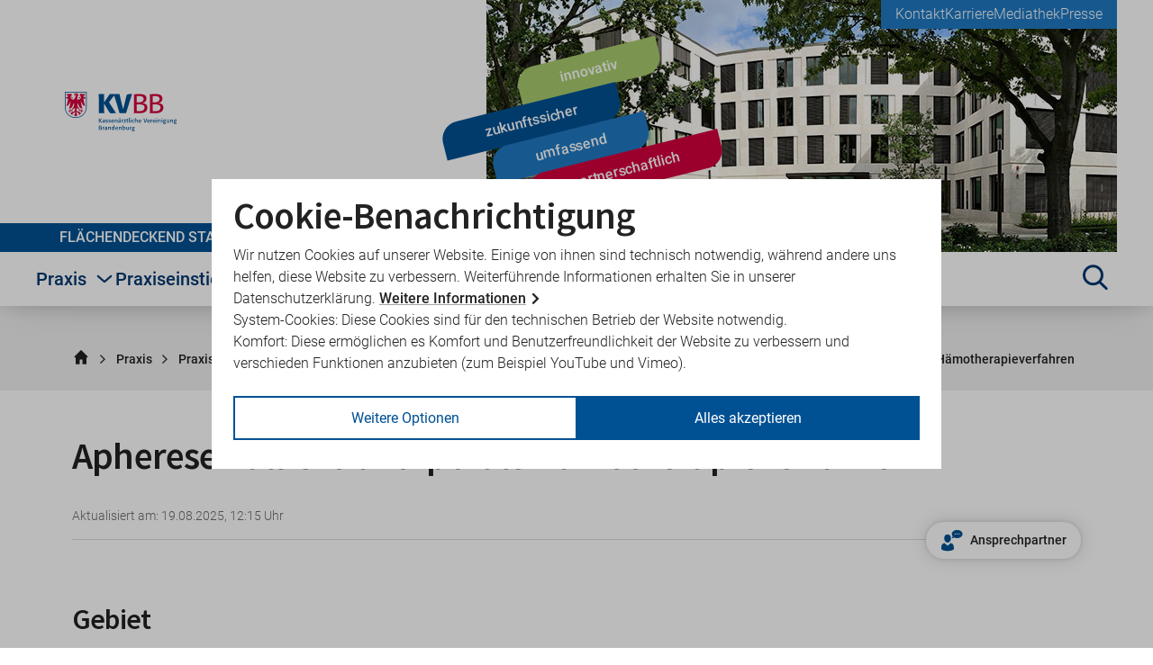

--- FILE ---
content_type: text/html; charset=utf-8
request_url: https://www.kvbb.de/praxis/praxiswissen/qualitaetssicherung/genehmigungspflichtige-anzeigepflichtige-leistungen/apheresen-als-extrakorporale-haemotherapieverfahren?print=1cHash%3De550e5d3c4a2773775fb667bf6b0f8eecHash%3D35520e8c157aaebd2bf9d8e77a78ec2bcHash%3Dd7b803ddfde75abe2ff21c097e90bf92cHash%3D188b04d31793714eeab67c64a21c80becHash%3Ddddd89dae07b3a8f695c5dab2c78c71ecHash%3D897d49c50597a1925a75228bca41644f&cHash=ceabbc6f7d97fd25b069a8e9c4334ca3
body_size: 55058
content:
<!DOCTYPE html>
<html dir="ltr" lang="de-DE">
<head>

<meta charset="utf-8">
<!-- 
	This website is powered by TYPO3 - inspiring people to share!
	TYPO3 is a free open source Content Management Framework initially created by Kasper Skaarhoj and licensed under GNU/GPL.
	TYPO3 is copyright 1998-2026 of Kasper Skaarhoj. Extensions are copyright of their respective owners.
	Information and contribution at https://typo3.org/
-->



<title>Apheresen als extrakorporale Hämotherapieverfahren | Startseite</title>
<meta name="generator" content="TYPO3 CMS" />
<meta name="viewport" content="width=device-width" />
<meta property="og:site_name" content="Kassenärztliche Vereinigung Brandenburg" />
<meta property="og:title" content="Apheresen als extrakorporale Hämotherapieverfahren" />
<meta property="og:type" content="website" />
<meta property="og:url" content="https://www.kvbb.de/praxis/praxiswissen/qualitaetssicherung/genehmigungspflichtige-anzeigepflichtige-leistungen/apheresen-als-extrakorporale-haemotherapieverfahren?print=1cHash%3De550e5d3c4a2773775fb667bf6b0f8eecHash%3D35520e8c157aaebd2bf9d8e77a78ec2bcHash%3Dd7b803ddfde75abe2ff21c097e90bf92cHash%3D188b04d31793714eeab67c64a21c80becHash%3Ddddd89dae07b3a8f695c5dab2c78c71ecHash%3D897d49c50597a1925a75228bca41644f&amp;cHash=ceabbc6f7d97fd25b069a8e9c4334ca3" />
<meta property="og:image" content="//fileadmin/user_upload/images/Themen/Header_Praxis_1120x847px.jpg" />


<link rel="stylesheet" href="/_assets/cb2d6b7b2564a95eae448ad7f601f43f/Default/Css/Frontend/screen.css?1768980903" media="all">






<link rel="canonical" href="https://www.kvbb.de/praxis/praxiswissen/qualitaetssicherung/genehmigungspflichtige-anzeigepflichtige-leistungen/apheresen-als-extrakorporale-haemotherapieverfahren?print=1cHash%3De550e5d3c4a2773775fb667bf6b0f8eecHash%3D35520e8c157aaebd2bf9d8e77a78ec2bcHash%3Dd7b803ddfde75abe2ff21c097e90bf92cHash%3D188b04d31793714eeab67c64a21c80becHash%3Ddddd89dae07b3a8f695c5dab2c78c71ecHash%3D897d49c50597a1925a75228bca41644f&cHash=ceabbc6f7d97fd25b069a8e9c4334ca3"><link rel="apple-touch-icon" sizes="180x180" href="/typo3conf/ext/kvbb_distribution/Resources/Public/Default/Favicons/Frontend/apple-touch-icon.png">
<link rel="icon" type="image/png" sizes="32x32" href="/typo3conf/ext/kvbb_distribution/Resources/Public/Default/Favicons/Frontend/favicon-32x32.png">
<link rel="icon" type="image/png" sizes="16x16" href="/typo3conf/ext/kvbb_distribution/Resources/Public/Default/Favicons/Frontend/favicon-16x16.png">
<link rel="manifest" href="/typo3conf/ext/kvbb_distribution/Resources/Public/Default/Favicons/Frontend/site.webmanifest">
<link rel="mask-icon" href="/typo3conf/ext/kvbb_distribution/Resources/Public/Default/Favicons/Frontend/safari-pinned-tab.svg" color="#55a51c">
<link rel="shortcut icon" href="/typo3conf/ext/kvbb_distribution/Resources/Public/Default/Favicons/Frontend/favicon.ico">
<meta name="msapplication-config" content="/typo3conf/ext/kvbb_distribution/Resources/Public/Default/Favicons/Frontend/browserconfig.xml">
<meta name="msapplication-TileColor" content="#fdfdfd">
<meta name="theme-color" content="#ffffff">
</head>
<body>

<svg style="display: none">
    <defs>
        <g id="icon-arrow-down">
            <path class="fill-color-main" d="M104.128,187.23l73.6-75.328a6.206,6.206,0,0,0-.1-8.777l-11.1-10.845a6.206,6.206,0,0,0-8.777.1l-44.095,45.13V17.108a6.207,6.207,0,0,0-6.207-6.207H91.93a6.207,6.207,0,0,0-6.207,6.207v120.4l-44.1-45.131a6.206,6.206,0,0,0-8.777-.1l-11.1,10.845a6.206,6.206,0,0,0-.1,8.777l73.6,75.328A6.207,6.207,0,0,0,104.128,187.23Z"/>
        </g>
        <g id="icon-arrow-right">
            <path class="fill-color-main" d="M189.3,95.914l-75.327-73.6a6.208,6.208,0,0,0-8.778.1L94.35,33.515a6.207,6.207,0,0,0,.1,8.778l45.13,44.094H19.178A6.207,6.207,0,0,0,12.971,92.6v15.517a6.207,6.207,0,0,0,6.207,6.208h120.4l-45.13,44.1a6.207,6.207,0,0,0-.1,8.778l10.845,11.1a6.207,6.207,0,0,0,8.778.1l75.327-73.6A6.207,6.207,0,0,0,189.3,95.914Z"/>
        </g>
        <g id="icon-arrow-up-right">
            <path class="fill-color-main" d="M158.23,35.18,52.922,36.4a6.207,6.207,0,0,0-6.135,6.279l.18,15.517a6.208,6.208,0,0,0,6.279,6.135l63.091-.732L31.2,148.738a6.207,6.207,0,0,0,0,8.778l10.973,10.973a6.207,6.207,0,0,0,8.778,0l85.138-85.138-.731,63.092a6.206,6.206,0,0,0,6.134,6.278l15.518.18a6.207,6.207,0,0,0,6.279-6.134l1.22-105.309A6.206,6.206,0,0,0,158.23,35.18Z"/>
        </g>
        <g id="icon-attention-filled">
            <path class="fill-color-main" d="M183.154,174.924H16.263a5.5,5.5,0,0,1-4.763-8.25L94.946,22.142a5.5,5.5,0,0,1,9.525,0l83.445,144.532a5.5,5.5,0,0,1-4.762,8.25Zm-157.365-11H173.627L99.708,35.892Zm73.919-24.708a6.227,6.227,0,1,1-6.226,6.226A6.227,6.227,0,0,1,99.708,139.216Zm4.274-60.128H95.434a4.73,4.73,0,0,0-4.729,4.73c0,.129,0,.258.016.387l3.7,45.011a3.776,3.776,0,0,0,3.764,3.467h3.052A3.776,3.776,0,0,0,105,129.216l3.7-45.011a4.73,4.73,0,0,0-4.327-5.1C104.241,79.094,104.111,79.088,103.982,79.088Z"/>
        </g>
        <g id="icon-attention">
            <polygon class="stroke-color-main" points="99.362 24.892 15.917 169.424 182.808 169.424 99.362 24.892"/>
            <line class="stroke-color-main" x1="99.362" y1="62.308" x2="99.362" y2="124.351"/>
            <line class="stroke-color-main" x1="99.362" y1="136.308" x2="99.362" y2="152.308"/>
        </g>
        <g id="icon-bluesky">
             <path class="fill-color-main" d="M0,0v200h200V0H0ZM173.854,95.739c-5.411,19.335-25.127,24.267-42.665,21.282,30.656,5.218,38.454,22.5,21.612,39.782-31.986,32.822-45.973-8.235-49.559-18.756-.657-1.929-.964-2.831-.969-2.064-.005-.767-.312.135-.969,2.064-3.584,10.52-17.571,51.579-49.559,18.756-16.842-17.282-9.044-34.565,21.612-39.782-17.538,2.985-37.255-1.947-42.665-21.282-1.557-5.562-4.21-39.818-4.21-44.447,0-23.178,20.317-15.894,32.856-6.48h0c17.378,13.047,36.071,39.5,42.934,53.696,6.864-14.195,25.555-40.65,42.934-53.696,12.539-9.414,32.856-16.698,32.856,6.48,0,4.629-2.654,38.885-4.21,44.447Z"/>

        </g>
        <g id="icon-calendar">
            <path class="fill-color-third" d="M25.563,40.628A11.454,11.454,0,0,0,14.111,52.08V167.451A11.449,11.449,0,0,0,25.563,178.9H174.437a11.447,11.447,0,0,0,11.452-11.447V52.08a11.453,11.453,0,0,0-11.452-11.452Z"/>
            <path class="fill-color-secondary" d="M37.424,20.1c3.261,0,5.907,2.157,5.907,4.817V43.567c0,2.652-2.646,4.809-5.907,4.809s-5.908-2.157-5.908-4.809V24.919c0-2.66,2.646-4.817,5.908-4.817Zm41.842,0c-3.26,0-5.907,2.157-5.907,4.817V43.567c0,2.652,2.647,4.809,5.907,4.809s5.909-2.157,5.909-4.809V24.919c0-2.66-2.648-4.817-5.909-4.817Zm41.843,0c-3.261,0-5.906,2.157-5.906,4.817V43.567c0,2.652,2.645,4.809,5.906,4.809s5.908-2.157,5.908-4.809V24.919c0-2.66-2.645-4.817-5.908-4.817Zm42.435,0c-3.26,0-5.908,2.157-5.908,4.817V43.567c0,2.652,2.648,4.809,5.908,4.809s5.909-2.157,5.909-4.809V24.919c0-2.66-2.649-4.817-5.909-4.817Z"/>
            <path class="fill-color-main" d="M174.651,82.378v7.028a6.365,6.365,0,0,1-6.362,6.362h-7.03a6.365,6.365,0,0,1-6.362-6.362V82.378a6.364,6.364,0,0,1,6.362-6.363h7.03a6.364,6.364,0,0,1,6.362,6.363Zm0,32.687a6.365,6.365,0,0,0-6.362-6.361h-7.03a6.365,6.365,0,0,0-6.362,6.361V122.1a6.365,6.365,0,0,0,6.362,6.362h7.03a6.365,6.365,0,0,0,6.362-6.362v-7.032Zm0,32.689a6.364,6.364,0,0,0-6.362-6.362h-7.03a6.364,6.364,0,0,0-6.362,6.362v7.03a6.365,6.365,0,0,0,6.362,6.362h7.03a6.365,6.365,0,0,0,6.362-6.362v-7.03ZM142.808,82.378a6.362,6.362,0,0,0-6.362-6.363h-7.03a6.364,6.364,0,0,0-6.363,6.363v7.028a6.366,6.366,0,0,0,6.363,6.362h7.03a6.364,6.364,0,0,0,6.362-6.362V82.378Zm0,32.687a6.363,6.363,0,0,0-6.362-6.361h-7.03a6.365,6.365,0,0,0-6.363,6.361V122.1a6.366,6.366,0,0,0,6.363,6.362h7.03a6.364,6.364,0,0,0,6.362-6.362v-7.032Zm0,32.689a6.363,6.363,0,0,0-6.362-6.362h-7.03a6.364,6.364,0,0,0-6.363,6.362v7.03a6.366,6.366,0,0,0,6.363,6.362h7.03a6.364,6.364,0,0,0,6.362-6.362v-7.03ZM110.969,82.378a6.365,6.365,0,0,0-6.363-6.363H97.574a6.364,6.364,0,0,0-6.362,6.363v7.028a6.365,6.365,0,0,0,6.362,6.362h7.032a6.366,6.366,0,0,0,6.363-6.362V82.378Zm0,32.687a6.365,6.365,0,0,0-6.363-6.361H97.574a6.365,6.365,0,0,0-6.362,6.361V122.1a6.365,6.365,0,0,0,6.362,6.362h7.032a6.366,6.366,0,0,0,6.363-6.362v-7.032Zm0,32.689a6.365,6.365,0,0,0-6.363-6.362H97.574a6.364,6.364,0,0,0-6.362,6.362v7.03a6.365,6.365,0,0,0,6.362,6.362h7.032a6.366,6.366,0,0,0,6.363-6.362v-7.03ZM79.125,82.378a6.364,6.364,0,0,0-6.362-6.363h-7.03a6.363,6.363,0,0,0-6.363,6.363v7.028a6.365,6.365,0,0,0,6.363,6.362h7.03a6.365,6.365,0,0,0,6.362-6.362V82.378Zm0,32.687a6.365,6.365,0,0,0-6.362-6.361h-7.03a6.364,6.364,0,0,0-6.363,6.361V122.1a6.365,6.365,0,0,0,6.363,6.362h7.03a6.365,6.365,0,0,0,6.362-6.362v-7.032Zm0,32.689a6.364,6.364,0,0,0-6.362-6.362h-7.03a6.364,6.364,0,0,0-6.363,6.362v7.03a6.365,6.365,0,0,0,6.363,6.362h7.03a6.365,6.365,0,0,0,6.362-6.362v-7.03ZM47.282,82.378a6.365,6.365,0,0,0-6.363-6.363H33.89a6.364,6.364,0,0,0-6.363,6.363v7.028a6.366,6.366,0,0,0,6.363,6.362h7.029a6.366,6.366,0,0,0,6.363-6.362V82.378Zm0,32.687a6.365,6.365,0,0,0-6.363-6.361H33.89a6.365,6.365,0,0,0-6.363,6.361V122.1a6.366,6.366,0,0,0,6.363,6.362h7.029a6.366,6.366,0,0,0,6.363-6.362v-7.032Zm0,32.689a6.365,6.365,0,0,0-6.363-6.362H33.89a6.364,6.364,0,0,0-6.363,6.362v7.03a6.366,6.366,0,0,0,6.363,6.362h7.029a6.366,6.366,0,0,0,6.363-6.362v-7.03Z"/>
            <path class="fill-color-secondary" d="M62.283,64.733,38.221,88.172a5.2,5.2,0,0,1-7.351-.265L20.214,76.418h0c-4.662-5.015,2.96-12.1,7.621-7.094l7.038,7.592L55.035,57.277C59.934,52.51,67.188,59.961,62.283,64.733ZM98.852,88.172l24.063-23.439c4.9-4.772-2.349-12.223-7.249-7.456L95.5,76.916l-7.039-7.592c-4.66-5.008-12.283,2.079-7.62,7.094h0L91.5,87.907A5.2,5.2,0,0,0,98.852,88.172Zm89.572,5.484L168.26,113.294l-7.039-7.591c-4.661-5.008-12.283,2.079-7.62,7.094h0l10.656,11.489a5.2,5.2,0,0,0,7.351.265l24.063-23.439C200.578,96.34,193.324,88.889,188.424,93.656Zm-71.242,30.316L97.017,143.61l-7.038-7.591c-4.661-5.008-12.283,2.079-7.62,7.094h0L93.017,154.6a5.2,5.2,0,0,0,7.351.265l24.062-23.439C129.336,126.656,122.081,119.2,117.182,123.972Z"/>
        </g>
        <g id="icon-category">
            <path class="stroke-color-main" d="M57.123,70.667A16.132,16.132,0,1,1,73.254,54.535,16.133,16.133,0,0,1,57.123,70.667ZM16.92,90.82l91.95,91.951,76.488-76.488L94.026,14.951H43.309L16.92,41.34Zm100.16,56.911L66.785,97.436m83.533,17.057L100.024,64.2m29.593,62.832L90.4,87.815"/>
        </g>
        <g id="icon-chat">
            <path class="fill-color-main" d="M89.428,71.487c-6.869,0-12.431,5.564-12.431,12.431v53.972c0,6.866,5.562,12.431,12.431,12.431h86.919c6.866,0,12.431-5.566,12.431-12.431v-53.972c0-6.867-5.566-12.431-12.431-12.431H89.428Z"/>
            <path class="fill-color-third" d="M23.653,19.171c-6.869,0-12.431,5.571-12.431,12.431V110.846c0,6.86,5.562,12.431,12.431,12.431h122.75c6.868,0,12.43-5.571,12.43-12.431V31.603c0-6.86-5.562-12.431-12.43-12.431H23.653Z"/>
            <path class="fill-color-secondary" d="M88.566,47.443c1.491,1.507,3.313,2.271,5.417,2.271,2.132,0,3.98-.771,5.491-2.288,1.515-1.514,2.282-3.348,2.282-5.448,0-2.167-.766-4.019-2.271-5.499-1.503-1.486-3.354-2.239-5.503-2.239s-3.969,.76-5.434,2.251c-1.474,1.484-2.222,3.33-2.222,5.487,0,2.123,.753,3.961,2.237,5.464v.002Z"/>
            <path class="fill-color-secondary" d="M96.829,91.076l-.568,1.043c-1.474,2.703-2.821,4.704-4.008,5.952-.89,.938-1.725,1.456-2.352,1.456-.181,0-.295-.026-.335-.072-.018-.02-.172-.218-.172-.896,0-.373,.095-1.323,.73-3.506,.522-1.812,1.581-4.905,3.148-9.203,2.205-6.162,3.576-10.297,4.19-12.638,.661-2.502,.982-4.511,.982-6.14,0-3.066-.796-5.532-2.362-7.323-1.633-1.879-3.885-2.832-6.693-2.832-3.271,0-6.596,1.511-9.884,4.49-3.075,2.793-5.938,6.766-8.511,11.809l-1.484,2.909h9.233l.585-.955c1.686-2.751,3.16-4.728,4.385-5.877,.961-.905,1.842-1.364,2.619-1.364,.035,0,.065,0,.091,.003,.034,.114,.078,.334,.078,.71,0,.335-.231,2.022-3.14,9.646-1.117,2.876-2.065,5.376-2.812,7.417-1.1,2.929-1.952,5.678-2.535,8.171-.609,2.605-.905,4.734-.905,6.509,0,3.022,.834,5.464,2.48,7.258,1.693,1.84,4.018,2.772,6.91,2.772,3.632,0,7.031-1.47,10.107-4.37,2.888-2.729,5.576-6.814,7.991-12.142l1.281-2.826h-9.052Z"/>
            <path class="fill-color-third" d="M36.856,118.979c-3.423-.201-6.642,2.386-7.19,5.774l-4.04,25.096c-1.087,6.783,1.778,8.161,6.408,3.094l25.502-27.924c2.315-2.542,1.415-4.753-2.016-4.953l-18.664-1.087h0Z"/>
            <path class="fill-color-main" d="M163.706,143.488c3.425-.199,6.644,2.385,7.192,5.773l4.04,25.095c1.087,6.781-1.778,8.162-6.407,3.097l-25.502-27.926c-2.319-2.542-1.418-4.753,2.014-4.952l18.664-1.087h0Z"/>
        </g>
        <g id="icon-chevron">
            <polyline class="stroke-color-main" points="73.864 160.268 126.136 100 73.864 39.732"/>
        </g>
        <g id="icon-consulting-bill">
            <rect class="fill-color-secondary" x="51.547" y="25.968" width="97.263" height="86.4"/>
            <path class="fill-color-main" d="M175.985,19.341a17.041,17.041,0,0,0-12.053-4.993H25.9A17.045,17.045,0,0,0,8.853,31.394v84.9a17.119,17.119,0,0,0,12.82,16.536L17.23,164.075l39.116-30.666H163.932a17.044,17.044,0,0,0,17.045-17.045V31.394A17.044,17.044,0,0,0,175.985,19.341Zm-47.3,81.567a34.225,34.225,0,0,1-24.173,10.449c-15.44,0-28.7-11.073-33.842-26.512H61.942A1.23,1.23,0,0,1,60.694,83.6v-6.7a1.23,1.23,0,0,1,1.248-1.248h6.705a44.054,44.054,0,0,1-.312-4.522,40.911,40.911,0,0,1,.312-4.522H61.942a1.23,1.23,0,0,1-1.248-1.248V58.646A1.229,1.229,0,0,1,61.942,57.4h8.733c5.146-15.44,18.246-26.512,33.842-26.512A33.689,33.689,0,0,1,128.69,41.336a1.422,1.422,0,0,1,0,1.871l-7.485,6.862a1.224,1.224,0,0,1-1.716,0,21.232,21.232,0,0,0-14.972-6.55c-8.578,0-16.063,5.459-20.118,13.724l20.741,0a1.23,1.23,0,0,1,1.248,1.247v6.706a1.23,1.23,0,0,1-1.248,1.248h-23.7a46.822,46.822,0,0,0-.312,4.679,43.735,43.735,0,0,0,.312,4.522h23.705a1.23,1.23,0,0,1,1.248,1.248v6.7a1.23,1.23,0,0,1-1.248,1.248H84.4c4.055,8.11,11.541,13.724,20.118,13.724a21.722,21.722,0,0,0,14.972-6.394,1.224,1.224,0,0,1,1.716,0l7.485,6.862A1.273,1.273,0,0,1,128.69,100.908Z"/>
            <path class="fill-color-secondary" d="M188.26,101.432V116a24.253,24.253,0,0,1-24.329,24.329H80.309v4.808a12.307,12.307,0,0,0,12.237,12.31h68.983l27.243,21.708L185.64,157.3a12.313,12.313,0,0,0,8.084-11.583V111.7a12.089,12.089,0,0,0-5.463-10.271Z"/>
        </g>
        <g id="icon-contact-filled">
            <path class="fill-color-main" d="M140.568,76.668c0-27.683-29.155-50.1-65.136-50.1S10.3,48.985,10.3,76.668c0,10.742,4.415,20.638,11.9,28.811a70.516,70.516,0,0,1-11.211,17.067,2.49,2.49,0,0,0-.47,2.725,2.453,2.453,0,0,0,2.286,1.5,55.139,55.139,0,0,0,27.777-7.829,79.693,79.693,0,0,0,34.855,7.829C111.413,126.774,140.568,104.352,140.568,76.668Zm38.206,68.895c7.484-8.142,11.9-18.069,11.9-28.81,0-20.951-16.754-38.895-40.492-46.379a46.511,46.511,0,0,1,.407,6.294c0,33.164-33.727,60.127-75.157,60.127A94.021,94.021,0,0,1,65.5,136.2c9.865,18.006,33.039,30.658,60.033,30.658a79.243,79.243,0,0,0,34.854-7.829,55.142,55.142,0,0,0,27.777,7.829,2.467,2.467,0,0,0,2.286-1.5,2.509,2.509,0,0,0-.469-2.725A69.718,69.718,0,0,1,178.774,145.563Z"/>
        </g>
        <g id="icon-contact-person">
            <path class="fill-color-main" d="M63.69,119.911c16.3,0,29.512-16.048,29.512-35.846S88.863,48.218,63.69,48.218,34.178,64.267,34.178,84.065,47.391,119.911,63.69,119.911Z"/>
            <path class="fill-color-secondary" d="M119.369,172.2h0c-.487-30.744-4.138-41.887-29.336-48.35-3.427,5.025-13.879,14.528-25.737,23.3l-.379.19c-10.756-8.494-22.95-18.381-26.489-23.507-24.958,6.383-28.833,17.324-29.395,47.249-.051,2.743-.076,2.887-.085,2.568,0,.6,0,1.7,0,3.623,0,0,8.206,16.542,55.739,16.542s55.738-16.542,55.738-16.542c0-1.237,0-2.095,0-2.68A21.417,21.417,0,0,1,119.369,172.2Z"/>
            <path class="fill-color-secondary" d="M148.657,7.3c-26.192,0-47.415,16.322-47.415,36.474,0,7.819,3.214,15.022,8.662,20.972a51.34,51.34,0,0,1-8.16,12.424,1.81,1.81,0,0,0-.342,1.983,1.784,1.784,0,0,0,1.664,1.094,40.141,40.141,0,0,0,20.22-5.7,58,58,0,0,0,25.371,5.7c26.193,0,47.416-16.322,47.416-36.473S174.85,7.3,148.657,7.3ZM131.224,47.8a4.884,4.884,0,1,1,4.884-4.884A4.884,4.884,0,0,1,131.224,47.8Zm17.76,0a4.884,4.884,0,1,1,4.884-4.884A4.884,4.884,0,0,1,148.984,47.8Zm18.649,0a4.884,4.884,0,1,1,4.884-4.884A4.884,4.884,0,0,1,167.633,47.8Z"/>
        </g>
        <g id="icon-contact">
            <path class="fill-color-main" d="M175.3,134.178c8.457-8.334,13.532-18.791,13.532-30.2,0-24.6-23.528-44.933-54.19-48.562C124.951,37.7,102.192,25.244,75.651,25.244c-35.337,0-63.97,22.021-63.97,49.208,0,11.38,5.074,21.836,13.532,30.2a80.557,80.557,0,0,1-11.595,16.884,7.118,7.118,0,0,0,5.167,11.994c16.454,0,29.74-6.212,38.5-11.932a87.888,87.888,0,0,0,8.735,1.506c9.657,17.654,32.323,30.079,58.834,30.079a81.356,81.356,0,0,0,18.391-2.092c8.765,5.69,22.021,11.933,38.5,11.933a7.118,7.118,0,0,0,5.167-11.994A78.359,78.359,0,0,1,175.3,134.178Zm-120.8-28.387-5.26,3.414a62.583,62.583,0,0,1-13.255,6.582c.831-1.446,1.661-2.983,2.461-4.552l4.767-9.565-7.628-7.535c-4.152-4.121-9.134-10.856-9.134-19.683,0-18.668,22.543-34.445,49.208-34.445s49.208,15.777,49.208,34.445S102.315,108.9,75.651,108.9a67.012,67.012,0,0,1-15.07-1.723l-6.089-1.384Zm110.44,17.869-7.6,7.5,4.767,9.565c.8,1.569,1.63,3.106,2.46,4.552a62.583,62.583,0,0,1-13.255-6.582l-5.259-3.414-6.12,1.415a67.018,67.018,0,0,1-15.07,1.722c-16.608,0-31.432-6.181-40.381-15.285,31.154-3.321,55.143-23.8,55.143-48.685,0-1.045-.123-2.06-.215-3.075,19.806,4.459,34.661,17.469,34.661,32.6C174.067,112.8,169.084,119.539,164.932,123.66Z"/>
        </g>
        <g id="icon-cross">
            <line class="stroke-color-main" x1="17.84" y1="16.5" x2="182.59" y2="181.25"/>
            <line class="stroke-color-main" x1="17.84" y1="181.25" x2="182.59" y2="16.5"/>
        </g>
        <g id="icon-date">
            <rect class="stroke-color-main" x="26.317" y="36.438" width="147.366" height="147.366"/>
            <line class="stroke-color-main" x1="26.317" y1="69.234" x2="173.683" y2="69.234"/>
            <line class="stroke-color-main" x1="58.963" y1="34.933" x2="58.963" y2="10.696"/>
            <line class="stroke-color-main" x1="140.486" y1="34.933" x2="140.486" y2="10.696"/>
            <rect class="fill-color-main" x="39.833" y="83" width="28" height="28"/>
        </g>
        <g id="icon-doc-search">
            <path class="fill-color-secondary" d="M126.5,152.783c-5.754,8.2-12.347,17.618-19.9,28.562a8.031,8.031,0,0,1-13.2,0c-7.591-11-14.217-20.467-19.993-28.7-24.068,3.625-40.954,12.109-40.954,22,0,13.185,30.03,23.874,67.073,23.874S166.6,187.827,166.6,174.642C166.6,164.873,150.106,156.479,126.5,152.783Z"/>
            <path class="fill-color-main" d="M93.4,172.345C44.8,101.89,35.779,94.659,35.779,68.765a64.221,64.221,0,0,1,128.442,0c0,25.894-9.021,33.125-57.621,103.58a8.031,8.031,0,0,1-13.2,0Zm6.6-64.476a39.1,39.1,0,1,0-39.1-39.1A39.1,39.1,0,0,0,100,107.869Z"/>
            <rect class="fill-color-secondary" x="75.316" y="60.032" width="48.968" height="14.358"/>
            <rect class="fill-color-secondary" x="75.316" y="60.032" width="48.968" height="14.358" transform="translate(32.589 167.011) rotate(-90)"/>
        </g>
        <g id="icon-download">
            <path class="fill-color-main" d="M106.51,154.584l63.6-65.328a6.207,6.207,0,0,0-.1-8.777l-11.1-10.846a6.208,6.208,0,0,0-8.778.1l-34.094,35.13v-90.4a6.207,6.207,0,0,0-6.208-6.207H94.312A6.207,6.207,0,0,0,88.1,14.462v90.4L54.009,69.735a6.208,6.208,0,0,0-8.778-.1l-11.1,10.845a6.207,6.207,0,0,0-.1,8.778l63.6,65.328A6.207,6.207,0,0,0,106.51,154.584Z"/>
            <rect class="fill-color-main" x="25.222" y="170.922" width="154.611" height="25.011" rx="4"/>
        </g>
        <g id="icon-emblem">
            <path class="fill-color-main" d="M26.329,9.076V122.7c4.107,47.075,39.377,68.229,72.505,68.229s69.07-21.134,74.837-68.358V9.076Zm72.5,186.337c-35.138,0-72.495-22.389-76.886-72.431V4.587H178.062V123.066C172.007,173.024,133.893,195.413,98.824,195.413Z"/>
            <path class="fill-color-main" d="M98.971,19.984c-.254-1.219,1.365-1.95,2.736-2.268a1.28,1.28,0,0,0-.33.9,1.51,1.51,0,0,0,.975,1.436,21.721,21.721,0,0,1,2.145-2.441,3.871,3.871,0,0,1,2.7,1.611c-1.623,4.879-5.024,1.732-8.234.746m71.84,27.887a81.2,81.2,0,0,1-20.4-11.917c10.8-1.756,17.821-8.381,14.285-16.213-10.652,4.5-17.863-.429-27.062-.429-5.61,0-9.724,2.356-9.724,7.168a8.783,8.783,0,0,0,5.854,8.02,12.761,12.761,0,0,1-10.649,11.551c-4.1,1.067-3.576,7.874,1.815,6.094a17.3,17.3,0,0,0,10.587-16.7l2.356.77a24.467,24.467,0,0,1-22.605,25.977c-4.391,0-5.156-3.532-5.156-7.079a100.372,100.372,0,0,1,4.235-21.726,4.456,4.456,0,0,0,3.83,1.708,84.5,84.5,0,0,1-2.887-14.393c-.217-1.176,1.65-2.693,2.887-3.678-12.831,2.073-17.389-8.041-22.969.692,0,0-13.129.5-8.211,9.963.942-3.7,7.7-3.683,11.285-2.957,2.145.424,4.815,1.668,5.366,3.723a20.742,20.742,0,0,0-9.865.86,62.641,62.641,0,0,1-9.791,3.465c3.414,1.053,4.917.2,9.922-.873a18.912,18.912,0,0,1,9.919.063c0,.495-.614,2.145-3.2,1.927C95,32.78,90.942,35.192,90.62,37.74c3.8-1.112,8.982-.19,8.982,2.289,0,3.019-6.139,8.49-10.094,15.1h-.07v.082a24,24,0,0,0-2.775,6.5,5.8,5.8,0,0,1-2.4.5A24.436,24.436,0,0,1,61.716,36.2l2.357-.771a17.369,17.369,0,0,0,10.5,16.7c5.431,1.781,5.967-5.026,1.9-6.094a12.823,12.823,0,0,1-10.7-11.55,8.7,8.7,0,0,0,5.885-8.02c0-4.812-4.126-7.168-9.71-7.168-9.176,0-16.382,4.924-27.062.429C31.433,27.557,38.41,34.182,49.142,35.94A80.306,80.306,0,0,1,28.768,47.849a12.3,12.3,0,0,0,20.7,3.536c-8.884,10.582-7.917,43.705-17.437,52.87C48.7,114.687,59.355,75.831,65.564,70.246,58.34,89.108,63.043,93.983,52.391,126.2c24.331,5.724,29.557-39.064,34.689-39.323.24,7.294.518,12.64.518,17.008,0,12.684-8.026,15.123-8.836,17.641a2.251,2.251,0,0,0,.66,2.566c-5.406,5.987-10.538,12.1-12.684,15.076s-9.3-12.465-15.036-5.411c-.855,1.03.486,2.85,1.815,2.718,4.343-.409,5.006,1.411,7.806,3.977-7.381-.5-14.636-.6-13.841,6.224.235,2.012,3.465,2.718,3.982.294.771-3.528,4.391-3.8,9.391-3.244-1.995-.24-9.391,8.7-5.63,12.2,2.2,2.029,3.81.381,3.9-.976.33-7.4,8.7-15.016,16.362-9.518a2.236,2.236,0,0,0,3.319-2.694c-1.03-2.654-3.83-2.132-8.782-2.132,4.6-4.688,8.708-7.508,14.148-13.094a2.335,2.335,0,0,0,3.3-.215l0-.006c.042-.046.081-.1.119-.145,5.429-7.977,7.059-7.4,7.059.062,0,32.275-17.753,19.317-27.184,28.152-9.09,8.415,2.357,18.6,10.927,17.75-8.229-14.8,12.579-11.386,17.15-24.273a40.834,40.834,0,0,1-1.214,14.09c-2.075,7.016-5.82,7.934-5.82,11.338a5.494,5.494,0,0,0,7.381,4.88,12.068,12.068,0,0,0,3.849,6.585,11.877,11.877,0,0,0,3.873-6.585,5.529,5.529,0,0,0,7.4-4.88c0-3.414-3.8-4.322-5.885-11.338a41.372,41.372,0,0,1-1.181-14.09c4.577,12.895,25.412,9.475,17.174,24.273,8.558.853,20-9.328,10.909-17.75-9.475-8.835-27.227,4.125-27.227-28.152,0-7.458,1.664-8.039,7.05-.062a2.439,2.439,0,0,0,3.423.423h0l.069-.056c5.366,5.586,9.558,8.406,14.148,13.094-4.937,0-7.805-.522-8.746,2.132a2.231,2.231,0,0,0,3.319,2.694c7.59-5.5,16,2.118,16.336,9.518.094,1.367,1.688,3.015,3.875.976,3.742-3.509-3.566-12.451-5.563-12.2,4.924-.557,8.607-.284,9.373,3.244.5,2.439,3.742,1.718,3.952-.294.79-6.83-6.474-6.718-13.861-6.224,2.85-2.566,3.508-4.391,7.807-3.977,1.351.132,2.673-1.688,1.838-2.718-5.738-7.054-12.919,8.431-15.031,5.411a195.753,195.753,0,0,0-12.685-15.076,2.309,2.309,0,0,0,.706-2.566c-.825-2.508-8.829-4.942-8.829-17.641,0-4.391.272-9.714.5-17.008,5.132.259,10.376,45.048,34.639,39.327-10.646-32.2-5.94-37.078-13.173-55.964,6.226,5.586,16.9,44.442,33.58,34.01-9.463-9.162-8.542-42.285-17.437-52.867a12.314,12.314,0,0,0,20.726-3.536Z"/>
        </g>
        <g id="icon-euro">
            <path class="fill-color-main" d="M128.131,40.89c-35.611,0-64.479,28.868-64.479,64.479s28.868,64.479,64.479,64.479,64.479-28.868,64.479-64.479-28.868-64.479-64.479-64.479Zm26.342,93.526c-6.441,6.441-14.681,10.037-23.22,10.037-14.831,0-27.564-10.637-32.507-25.466h-8.389c-.749,0-1.199-.599-1.199-1.199v-6.441c0-.749,.599-1.199,1.199-1.199h6.441c-.149-1.498-.3-2.847-.3-4.344s.149-2.996,.3-4.344h-6.441c-.749,0-1.199-.599-1.199-1.199v-6.441c0-.749,.599-1.199,1.199-1.199h8.389c4.943-14.831,17.527-25.466,32.507-25.466,8.689,0,16.928,3.595,23.22,10.037,.449,.449,.449,1.348,0,1.797l-7.19,6.592c-.449,.449-1.198,.449-1.648,0-4.045-4.045-9.138-6.292-14.382-6.292-8.24,0-15.43,5.244-19.324,13.183l19.923-.002c.749,0,1.199,.599,1.199,1.199v6.441c0,.749-.599,1.199-1.199,1.199h-22.769c-.151,1.498-.3,2.996-.3,4.494s.149,2.847,.3,4.344h22.77c.749,0,1.199,.599,1.199,1.199v6.441c0,.749-.599,1.199-1.199,1.199h-19.924c3.895,7.791,11.086,13.184,19.324,13.184,5.244,0,10.337-2.247,14.382-6.142,.449-.449,1.199-.449,1.648,0l7.19,6.592c.449,.449,.599,1.348,0,1.797Zm-94.847,31.013h0Z"/>
            <path class="fill-color-secondary" d="M13.002,69.962c10.51,6.231,25.499,10.447,42.962,11.667-1.442,4.373-2.494,8.919-3.122,13.6-26.05-2.727-42.058-12.876-42.058-20.19,0-1.593,.76-3.321,2.217-5.076Zm41.287,53.277c-1.1-4.544-1.807-9.24-2.046-14.059-15.87-1.528-29.486-5.574-39.242-11.358-1.457,1.755-2.217,3.482-2.217,5.076,0,7.45,16.596,17.847,43.505,20.341Zm5.337,42.19h0Zm2.388-97.437c9.423-16.603,24.901-29.337,43.426-35.146-9.582-3.806-22.888-6.563-38.939-6.563-34.015,0-55.72,12.375-55.72,20.895,0,8.138,19.813,19.786,51.233,20.814Zm-2.703,69.541c-18.896-.886-35.139-5.226-46.314-11.852-1.456,1.757-2.215,3.484-2.215,5.078h0c0,7.943,27.268,19.987,57.631,21.509-3.564-4.529-6.629-9.464-9.102-14.735Z"/>
        </g>
        <g id="icon-facebook">
            <path class="fill-color-main" d="M0,0V200H106.826V122.549H80.762V92.365h26.064V70.105c0-25.832,15.777-39.9,38.821-39.9a213.622,213.622,0,0,1,23.291,1.19v27l-15.984.007C140.423,58.4,138,64.355,138,73.094V92.365h29.889l-3.892,30.184H138V200h62V0Z"/>
        </g>
        <g id="icon-fax">
            <path class="fill-color-main" d="M179.432,63.7V34.058a11.461,11.461,0,0,0-3.36-8.107L159.863,9.741a11.465,11.465,0,0,0-8.1-3.356H64.8A11.463,11.463,0,0,0,53.338,17.848V178.332A11.463,11.463,0,0,0,64.8,189.8H179.432A11.464,11.464,0,0,0,190.9,178.332V75.164A11.464,11.464,0,0,0,179.432,63.7Zm-68.779,97.436a5.731,5.731,0,0,1-5.731,5.732H93.459a5.732,5.732,0,0,1-5.732-5.732V149.674a5.731,5.731,0,0,1,5.732-5.731h11.463a5.731,5.731,0,0,1,5.731,5.731Zm0-45.852a5.731,5.731,0,0,1-5.731,5.731H93.459a5.731,5.731,0,0,1-5.732-5.731V103.822a5.732,5.732,0,0,1,5.732-5.732h11.463a5.731,5.731,0,0,1,5.731,5.732Zm45.853,45.852a5.732,5.732,0,0,1-5.732,5.732H139.311a5.731,5.731,0,0,1-5.731-5.732V149.674a5.731,5.731,0,0,1,5.731-5.731h11.463a5.731,5.731,0,0,1,5.732,5.731Zm0-45.852a5.731,5.731,0,0,1-5.732,5.731H139.311a5.731,5.731,0,0,1-5.731-5.731V103.822a5.731,5.731,0,0,1,5.731-5.732h11.463a5.732,5.732,0,0,1,5.732,5.732Zm0-40.121H76.264V29.311H133.58v17.2a5.731,5.731,0,0,0,5.731,5.731h17.195ZM30.411,52.237H18.948A11.464,11.464,0,0,0,7.485,63.7V178.332A11.463,11.463,0,0,0,18.948,189.8H30.411a11.463,11.463,0,0,0,11.463-11.463V63.7A11.464,11.464,0,0,0,30.411,52.237Z"/>
        </g>
        <g id="icon-file-archive">
            <polygon class="stroke-color-main" points="22.833 6.667 22.833 193.333 161.833 193.333 161.833 46.047 120.094 6.667 22.833 6.667"/>
            <path class="fill-color-main" d="M81.278,23.444h-17.5V11.824h17.5Zm-17.5,0h-17.5V35.065h17.5Zm0,23.241h-17.5v11.62h17.5Zm17.5-11.62h-17.5v11.62h17.5ZM63.778,70.2h-17.5v11.62h17.5Zm17.5-11.62h-17.5V70.2h17.5Zm-17.5,34.86h-17.5v11.621h17.5Zm17.5-11.62h-17.5v11.62h17.5Z"/>
        </g>
        <g id="icon-file-audio">
            <polygon class="stroke-color-main" points="22.833 6.667 22.833 193.333 161.833 193.333 161.833 46.047 120.094 6.667 22.833 6.667"/>
            <path class="fill-color-main" d="M119.346,50.113v-17.5l-57.594,5v17.5h0V81.675a14.828,14.828,0,0,0-2.8-.273c-6.942,0-12.57,4.749-12.57,10.607s5.628,10.607,12.57,10.607,12.57-4.749,12.57-10.607V54.264l38.054-3.3V76.675a14.836,14.836,0,0,0-2.8-.273c-6.942,0-12.57,4.749-12.57,10.607s5.628,10.607,12.57,10.607,12.57-4.749,12.57-10.607h0V50.113Z"/>
        </g>
        <g id="icon-file-download-generic">
            <polygon class="stroke-color-main" points="22.833 6.667 22.833 193.333 161.833 193.333 161.833 46.047 120.094 6.667 22.833 6.667"/>
            <polyline class="stroke-color-main" points="56.948 117.392 93.272 147.134 129.596 117.392"/>
            <line class="stroke-color-main" x1="93.272" y1="63.586" x2="93.272" y2="147.972"/>
        </g>
        <g id="icon-file-generic">
            <polygon class="stroke-color-main" points="22.833 6.667 22.833 193.333 161.833 193.333 161.833 46.047 120.094 6.667 22.833 6.667"/>
        </g>
        <g id="icon-file-image">
            <polygon class="stroke-color-main" points="22.833 6.667 22.833 193.333 161.833 193.333 161.833 46.047 120.094 6.667 22.833 6.667"/>
            <path class="fill-color-main" d="M66,64.982A19.765,19.765,0,1,1,85.765,45.218,19.786,19.786,0,0,1,66,64.982Zm0-34.529A14.765,14.765,0,1,0,80.765,45.218,14.781,14.781,0,0,0,66,30.453ZM53.983,109.739h91.75l-21.25-35.093-17,13.547L87.265,57.239Z"/>
        </g>
        <g id="icon-file-pdf">
            <path class="fill-color-main" d="M134.24,89.6c-.065-.647-.647-8.155-13.981-7.832s-16.57,1.165-16.57,1.165S93.721,72.837,90.1,65.005c0,0,4.4-12.88,4.207-20.971s-2.136-12.751-8.35-12.687-7.12,5.5-6.3,13.6c.733,7.261,4.49,15.79,4.49,15.79s-2.87,8.933-6.667,17.822S71.088,92.1,71.088,92.1s-12.837,4.294-18.4,9.472-7.828,9.156-4.9,13.139c2.524,3.431,11.37,4.208,19.267-6.149A152.413,152.413,0,0,0,78.51,91.738s12.052-3.3,15.8-4.208,8.278-1.618,8.278-1.618,11,11.068,21.619,10.68S134.305,90.248,134.24,89.6ZM50.549,112.968c-6.6-3.948,13.851-16.118,17.54-16.506C68.089,96.462,57.46,117.1,50.549,112.968ZM81.941,41.962c0-6.407,2.071-8.155,3.689-8.155s3.431.777,3.5,6.343-3.5,16.441-3.5,16.441C84.4,55.3,81.941,48.37,81.941,41.962Zm8.522,43.885a50.96,50.96,0,0,0-9.946,3.3l2.718-6.084c2.719-6.084,5.5-14.369,5.5-14.369,3.754,6.99,11.2,15.21,11.2,15.21A88.287,88.287,0,0,0,90.463,85.847Zm15.923-.561s21.532-3.9,21.532,3.453S114.584,93.1,106.386,85.286Z"/>
            <polygon class="stroke-color-main" points="22.833 6.667 22.833 193.333 161.833 193.333 161.833 46.047 120.094 6.667 22.833 6.667"/>
        </g>
        <g id="icon-file-presentation">
            <polygon class="stroke-color-main" points="22.833 6.667 22.833 193.333 161.833 193.333 161.833 46.047 120.094 6.667 22.833 6.667"/>
            <path class="fill-color-main" d="M122.546,58.531h-12.2v-12.2A12.2,12.2,0,0,1,122.546,58.531Zm-45.8-.61a4.3,4.3,0,0,0-1.769-.975,7.8,7.8,0,0,0-2.439-.244H69.7V67.617l.143-.04h2.7a7.781,7.781,0,0,0,2.439-.346,4.289,4.289,0,0,0,2.846-2.825,7.775,7.775,0,0,0,.366-2.379,7.3,7.3,0,0,0-.366-2.418A4.067,4.067,0,0,0,76.75,57.921Zm53.927-21.749h-30.49V26.008l-50.818,8.9v67.567l50.818,8.9V101.218h30.49a4.066,4.066,0,0,0,4.066-4.066V40.237A4.066,4.066,0,0,0,130.677,36.172ZM85.755,64.1a12.206,12.206,0,0,1-.651,2.337,10.985,10.985,0,0,1-1.077,2.033,11.833,11.833,0,0,1-5.753,4.391,13.134,13.134,0,0,1-2.48.609,16.681,16.681,0,0,1-2.662.122H69.7V85.912l-6.1-.366V50.99l10.164-.59a16.985,16.985,0,0,1,5.244.448,9.183,9.183,0,0,1,3.842,2.032,8.535,8.535,0,0,1,2.337,3.537A16.367,16.367,0,0,1,85.755,64.1Zm44.922,33.051h-30.49v-8.13h22.359V84.956H100.187V80.891h22.359V76.825H100.187V69.636a12.181,12.181,0,0,0,20.327-9.072h-12.2v-12.2a12.129,12.129,0,0,0-8.131,3.124V40.237h30.49Z"/>
        </g>
        <g id="icon-file-spreadsheet">
            <polygon class="stroke-color-main" points="22.833 6.667 22.833 193.333 161.833 193.333 161.833 46.047 120.094 6.667 22.833 6.667"/>
            <path class="fill-color-main" d="M124.969,49.4H110.691V43.278h14.278Zm0,34.676H110.691v6.119h14.278Zm0-30.6H110.691V59.6h14.278Zm0,20.4H110.691v6.12h14.278Zm0-10.2H110.691V69.8h14.278Zm10.2-26.517V96.311a4.079,4.079,0,0,1-4.079,4.08h-30.6v10.2L49.5,101.656v-67.8l50.993-8.934v8.159h30.6A4.08,4.08,0,0,1,135.168,37.159ZM86.214,84.073,77.443,66.592,85.929,49.4l-7.119.429-4.345,10.2-.285.918-.2.694-.184.673-.143.551a1.719,1.719,0,0,0-.183-.776l-.184-.713-.2-.674-.224-.611L69.121,50.4l-6.874.428L69.57,66.694l-8.1,15.87,6.711.408,4.508-10.4.2-.714.164-.632.143-.531v-.428l.142.755.143.632.122.49.123.346,4.691,11.1Zm44.875-46.914h-30.6v6.119h6.12V49.4h-6.12v4.08h6.12V59.6h-6.12v4.08h6.12V69.8h-6.12v4.079h6.12v6.12h-6.12v4.079h6.12v6.119h-6.12v6.119h30.6Z"/>
        </g>
        <g id="icon-file-text">
            <polygon class="stroke-color-main" points="22.833 6.667 22.833 193.333 161.833 193.333 161.833 46.047 120.094 6.667 22.833 6.667"/>
            <path class="fill-color-main" d="M131.088,34.019h-30.6V25.86L49.5,34.794v67.8l50.993,8.934V103.37h30.6a4.079,4.079,0,0,0,4.08-4.079V38.1A4.08,4.08,0,0,0,131.088,34.019ZM83.053,84.931l-6.12-.367-3.9-18.806c-.122-.245-.02-.49-.122-.735a1.9,1.9,0,0,1-.1-.739v0c-.1.265.02.51-.1.775a1.556,1.556,0,0,0-.122.714L68.733,84.136l-5.65-.347L57.658,56.456l5.079-.387,3.977,18.439v1.611a2.942,2.942,0,0,0,.122-.836A6.3,6.3,0,0,0,67,74.427l4.079-18.889,5.589-.346,3.937,19.744a1.1,1.1,0,0,1,.1.592v.918c.1-.265-.041-.531.1-.816a1.69,1.69,0,0,0,.143-.816L84.4,54.784l5.895-.368Zm48.035,14.36h-30.6V91.132H122.93v-4.08H100.492V82.973H122.93v-4.08H100.492V74.814H122.93v-4.08H100.492V66.655H122.93V62.576H100.492V58.5H122.93v-4.08H100.492V50.337H122.93V46.258H100.492V38.1h30.6Z"/>
        </g>
        <g id="icon-file-video">
            <polygon class="stroke-color-main" points="22.833 6.667 22.833 193.333 161.833 193.333 161.833 46.047 120.094 6.667 22.833 6.667"/>
            <path class="fill-color-main" d="M118.228,85.792V51.6h21.73V34.1H44.708V51.6h21.25v34.2H44.708v17.5h95.25v-17.5ZM130.282,38.73h7.1v7.312h-7.1Zm-11.779,0h7.1v7.312h-7.1Zm-23.557,0h7.1v7.312h-7.1ZM108.939,51.6v34.2H75.728V51.6ZM83.167,38.73h7.1v7.312h-7.1Zm-11.779,0h7.1v7.312h-7.1ZM54.933,46.042h-7.1V38.73h7.1Zm0,53.211h-7.1V91.941h7.1Zm11.779,0h-7.1V91.941h7.1Zm0-53.211h-7.1V38.73h7.1ZM78.49,99.253h-7.1V91.941h7.1Zm11.779,0h-7.1V91.941h7.1Zm11.779,0h-7.1V91.941h7.1Zm11.779,0h-7.1V91.941h7.1Zm0-53.211h-7.1V38.73h7.1Zm11.779,53.211h-7.1V91.941h7.1Zm11.778,0h-7.1V91.941h7.1Z"/>
        </g>
        <g id="icon-flyer">
            <polygon class="fill-color-main" points="27.605 55.384 27.605 185.947 135.244 185.947 135.244 55.384 27.605 55.384 27.605 55.384"/>
            <polygon class="fill-color-secondary" points="58.259 150.515 58.259 150.515 135.244 185.694 135.244 150.515 58.259 150.515 58.259 150.515"/>
            <polygon class="fill-color-third" points="58.389 16.392 58.389 150.974 174.379 150.974 174.379 16.392 58.389 16.392 58.389 16.392"/>
            <polygon class="fill-color-secondary" points="80.122 71.937 156.106 71.937 156.106 32.654 80.122 32.654 80.122 71.937 80.122 71.937"/>
            <polygon class="fill-color-secondary" points="80.122 96.177 156.106 96.177 156.106 90.791 80.122 90.791 80.122 96.177 80.122 96.177"/>
            <polygon class="fill-color-secondary" points="80.122 113.189 156.106 113.189 156.106 107.802 80.122 107.802 80.122 113.189 80.122 113.189"/>
            <polygon class="fill-color-secondary" points="80.122 130.2 156.106 130.2 156.106 124.814 80.122 124.814 80.122 130.2 80.122 130.2"/>
        </g>
        <g id="icon-fullscreen">
            <polyline class="stroke-color-main" points="27.88 117.675 27.88 172.2 82.995 172.2"/>
            <line class="stroke-color-main" x1="104.075" y1="96.004" x2="29.477" y2="170.602"/>
            <polyline data-name="arrowdown" class="stroke-color-main" points="172.12 82.325 172.12 27.8 117.005 27.8"/>
            <line class="stroke-color-main" x1="95.925" y1="103.996" x2="170.523" y2="29.398"/>
            <polyline data-name="arrowdown" class="stroke-color-main" points="82.325 27.88 27.8 27.88 27.8 82.995"/>
            <line class="stroke-color-main" x1="103.996" y1="104.075" x2="29.398" y2="29.477"/>
            <polyline data-name="arrowdown" class="stroke-color-main" points="117.675 172.12 172.2 172.12 172.2 117.005"/>
            <line class="stroke-color-main" x1="96.004" y1="95.925" x2="170.602" y2="170.523"/>
        </g>
        <g id="icon-gehoerlos">
            <path class="fill-color-main" d="M94.359,25.4a7.613,7.613,0,0,1,5.271,2.58,7.79,7.79,0,0,1,2.081,5.785L98.665,80.817a3.375,3.375,0,0,0,6.649,1.04L118,32.043a6.877,6.877,0,0,1,13.373,3.1l-10.455,50.5a4.161,4.161,0,0,0,7.993,2.284l14.008-38.065a7.006,7.006,0,0,1,13.272,4.492l-14.058,45.78a2.817,2.817,0,0,0,3.324,3.578,2.894,2.894,0,0,0,1.9-1.523l15.455-32.178a6.749,6.749,0,0,1,4.086-3.552,6.869,6.869,0,0,1,9.006,6.568,6.777,6.777,0,0,1-.581,2.745c-3.908,8.78-14.161,31.924-24.793,57.072A150.522,150.522,0,0,1,136.553,159a40.6,40.6,0,0,1-33.65,17.586A41.134,41.134,0,0,1,70.117,160.17l-40.426-54.1a10.659,10.659,0,0,1,17-12.816l18.3,24.058a7.663,7.663,0,0,0,13.7-3.883L86.307,32.55A7.613,7.613,0,0,1,94.359,25.4Z"/>
        </g>
        <g id="icon-high-contrast">
            <circle class="stroke-color-main" cx="100" cy="100" r="59.364"/>
            <path class="fill-color-main" d="M100,40.636V159.364a59.364,59.364,0,1,0,0-118.728Z"/>
        </g>
        <g id="icon-home">
            <path class="fill-color-main" d="M172.537,90.6,104.764,22.827a6.78,6.78,0,0,0-9.488,0L27.5,90.6a6.779,6.779,0,0,0,4.474,11.387h8.269v74.55h44.73V130.282a6.862,6.862,0,0,1,6.777-6h16.4a6.854,6.854,0,0,1,6.777,6.035v46.15h44.73v-74.55h8.608A6.777,6.777,0,0,0,172.537,90.6Z"/>
        </g>
        <g id="icon-instagram">
            <path class="fill-color-main" d="M0,0V200H200V0ZM173.252,130.384a54.119,54.119,0,0,1-3.425,17.889,37.686,37.686,0,0,1-21.553,21.553,54.093,54.093,0,0,1-17.889,3.425c-7.859.359-10.37.444-30.384.444s-22.524-.085-30.384-.444a54.093,54.093,0,0,1-17.889-3.425,37.682,37.682,0,0,1-21.553-21.553,54.11,54.11,0,0,1-3.426-17.889c-.36-7.859-.444-10.369-.444-30.384s.084-22.525.444-30.384a54.124,54.124,0,0,1,3.423-17.889A37.693,37.693,0,0,1,51.727,30.174a54.093,54.093,0,0,1,17.889-3.425c7.859-.359,10.37-.444,30.384-.444h0c20.014,0,22.525.085,30.384.445a54.1,54.1,0,0,1,17.889,3.423,37.7,37.7,0,0,1,21.554,21.554,54.119,54.119,0,0,1,3.425,17.889c.359,7.859.443,10.37.443,30.384S173.611,122.524,173.252,130.384Z"/>
            <path class="fill-color-main" d="M100,75.435A24.565,24.565,0,1,0,124.565,100,24.565,24.565,0,0,0,100,75.435Z"/>
            <path class="fill-color-main" d="M157.45,56.537a24.411,24.411,0,0,0-13.986-13.986c-2.6-1.009-6.5-2.21-13.685-2.538-7.771-.354-10.1-.429-29.779-.429h0c-19.678,0-22.008.076-29.78.43-7.185.328-11.087,1.528-13.684,2.538A24.409,24.409,0,0,0,42.549,56.537c-1.009,2.6-2.209,6.5-2.537,13.684-.355,7.772-.43,10.1-.43,29.78s.075,22.009.43,29.78c.328,7.185,1.528,11.087,2.537,13.684a24.409,24.409,0,0,0,13.987,13.986c2.6,1.009,6.5,2.21,13.684,2.538,7.77.354,10.1.429,29.78.429s22.01-.075,29.779-.429c7.186-.328,11.088-1.529,13.685-2.538a24.4,24.4,0,0,0,13.986-13.986c1.009-2.6,2.209-6.5,2.537-13.684.355-7.772.43-10.1.43-29.78s-.075-22.009-.43-29.78C159.66,63.036,158.459,59.134,157.45,56.537ZM100,137.844A37.844,37.844,0,1,1,137.843,100,37.844,37.844,0,0,1,100,137.844Zm39.338-68.339a8.844,8.844,0,1,1,8.844-8.843A8.843,8.843,0,0,1,139.338,69.505Z"/>
        </g>
        <g id="icon-instruction">
            <path class="fill-color-secondary" d="M159.906,120.038a38.235,38.235,0,1,0,38.236,38.235A38.235,38.235,0,0,0,159.906,120.038Zm7.693,56.478a2.006,2.006,0,0,1-2,2H154.675a2.006,2.006,0,0,1-2-2V157.631a2.006,2.006,0,0,1,2-2H165.6a2.006,2.006,0,0,1,2,2Zm-7.561-22.875a8.955,8.955,0,1,1,8.954-8.954A8.954,8.954,0,0,1,160.038,153.641Z"/>
            <circle class="fill-color-secondary" cx="74.115" cy="61.336" r="13.663"/>
            <path class="fill-color-main" d="M135.453,7.021H10.084a3.009,3.009,0,0,0-3,3V174.3a3.009,3.009,0,0,0,3,3H115.213a48.505,48.505,0,0,1,23.24-61.555V10.021A3.009,3.009,0,0,0,135.453,7.021ZM37.905,55.359a1.248,1.248,0,0,1,1.025-1.2l8.71-1.2c.854-2.05,1.024-2.562,1.878-4.611l-5.294-7a1.1,1.1,0,0,1,.171-1.537l8.369-8.369a1.079,1.079,0,0,1,1.536-.17l7,5.294c2.05-.854,2.562-1.024,4.612-1.879l1.2-8.71a1.142,1.142,0,0,1,1.2-1.024H80.262a1.248,1.248,0,0,1,1.2,1.024l1.2,8.71c2.05.855,2.562,1.025,4.611,1.879l7-5.294a1.1,1.1,0,0,1,1.537.17l8.369,8.369a1.081,1.081,0,0,1,.17,1.537l-5.294,7c.854,2.05,1.025,2.562,1.879,4.611l8.71,1.2h0a1.248,1.248,0,0,1,1.024,1.194V67.312a1.247,1.247,0,0,1-1.024,1.2l-8.71,1.2c-.854,2.05-1.025,2.562-1.879,4.612l5.294,7a1.1,1.1,0,0,1-.17,1.536l-8.369,8.369a1.08,1.08,0,0,1-1.537.171l-7-5.294c-2.05.854-2.562,1.024-4.611,1.878l-1.2,8.71a1.144,1.144,0,0,1-1.2,1.025H68.307a1.247,1.247,0,0,1-1.2-1.025l-1.2-8.71c-2.051-.854-2.563-1.024-4.612-1.878l-7,5.294a1.1,1.1,0,0,1-1.536-.171L44.4,82.857a1.078,1.078,0,0,1-.171-1.536l5.294-7c-.854-2.05-1.024-2.562-1.878-4.612l-8.71-1.2a1.143,1.143,0,0,1-1.025-1.2Zm-9.094,78a2.006,2.006,0,0,1,2-2H84.916a2.006,2.006,0,0,1,2,2v4a2.006,2.006,0,0,1-2,2h-54.1a2.006,2.006,0,0,1-2-2ZM102.074,155.8a2.006,2.006,0,0,1-2,2H30.811a2.006,2.006,0,0,1-2-2v-4a2.006,2.006,0,0,1,2-2h69.263a2.006,2.006,0,0,1,2,2Zm11.115-37.389a2.006,2.006,0,0,1-2,2H30.811a2.007,2.007,0,0,1-2-2v-4a2.005,2.005,0,0,1,2-2h80.378a2,2,0,0,1,2,2Z"/>
        </g>
        <g id="icon-leichte-sprache">
            <path class="fill-color-main" d="M129.421,51.649a28.534,28.534,0,1,0-28.534,28.534A28.534,28.534,0,0,0,129.421,51.649ZM94.227,94.777c-17.635-10.8-46.2-13.762-60.572-14.579A8.223,8.223,0,0,0,24.8,88.25v66.222a8.174,8.174,0,0,0,7.873,8.04c12.977.68,39.231,3.174,57.377,12.314a4.138,4.138,0,0,0,6.087-3.528V98.183a3.956,3.956,0,0,0-1.908-3.406ZM168.12,80.2c-14.371.814-42.937,3.784-60.569,14.579a4.031,4.031,0,0,0-1.905,3.457v73.055a4.149,4.149,0,0,0,6.105,3.537c18.143-9.131,44.382-11.625,57.356-12.305a8.18,8.18,0,0,0,7.873-8.043V88.25A8.228,8.228,0,0,0,168.12,80.2Z"/>
        </g>
        <g id="icon-linkedin">
            <path class="fill-color-main" d="M0,0V200H200V0ZM62.951,163.277h-25.4V70.125H62.951ZM50.249,59.388A14.939,14.939,0,1,1,65.068,44.45,14.883,14.883,0,0,1,50.249,59.388ZM164.571,163.277h-25.4V115.821c0-28.522-33.873-26.362-33.873,0v47.456h-25.4V70.125h25.405V85.072c11.822-21.9,59.278-23.516,59.278,20.968Z"/>
        </g>
        <g id="icon-location">
            <circle class="fill-color-main" cx="100" cy="100" r="35"/>
            <path class="stroke-color-main" d="M175,100a75,75,0,1,1-75-75A75,75,0,0,1,175,100ZM100,5V25m0,151v20M4.5,100.5h20m151,0h20"/>
        </g>
        <g id="icon-mail-line">
            <path class="stroke-color-main" d="M23.5,55.9,99.91,114.988,176.5,56.731"/>
            <path class="stroke-color-main" d="M176.5,144.391H23.5V55.609H176.5Z"/>
        </g>
        <g id="icon-mail-social">
            <path class="fill-color-main" d="M0,0V200H200V0ZM165.052,143.641H34.948V68.221L99.923,118.47l65.129-49.542Zm0-86.466L99.97,106.681,34.948,56.4V48.934h130.1Z"/>
        </g>
        <g id="icon-mail">
            <path class="fill-color-main" d="M100,121.009c7.616.131,18.579-9.586,24.094-13.59,43.56-31.612,46.876-34.369,56.92-42.247a7.855,7.855,0,0,0,3.02-6.2V52.731a15.76,15.76,0,0,0-15.756-15.757H31.722A15.76,15.76,0,0,0,15.966,52.731v6.237a7.9,7.9,0,0,0,3.02,6.2c10.044,7.845,13.36,10.635,56.92,42.247,5.515,4,16.478,13.721,24.094,13.59Z"/>
            <path class="fill-color-secondary" d="M180.85,78.6a1.976,1.976,0,0,1,3.184,1.543v67.129a15.76,15.76,0,0,1-15.756,15.757H31.722a15.76,15.76,0,0,1-15.756-15.757v-67.1A1.963,1.963,0,0,1,19.15,78.63c7.353,5.712,17.1,12.967,50.584,37.291,6.927,5.055,18.613,15.69,30.266,15.625,11.719.1,23.635-10.767,30.3-15.625C163.781,91.6,173.5,84.309,180.85,78.6Z"/>
        </g>
        <g id="icon-maps">
            <path class="fill-color-main" d="M92.771,188.282c-53.231-77.17-63.112-85.09-63.112-113.451a70.341,70.341,0,0,1,140.682,0c0,28.361-9.881,36.281-63.112,113.451a8.8,8.8,0,0,1-14.458,0ZM100,104.14A29.309,29.309,0,1,0,70.691,74.831,29.309,29.309,0,0,0,100,104.14Z"/>
        </g>
        <g id="icon-medical-info">
            <path class="fill-color-main" d="M173.267,41.2a6.67,6.67,0,0,0-4.717-1.954H124.523V17.9a5.336,5.336,0,0,0-5.337-5.337H60.481A5.336,5.336,0,0,0,55.144,17.9V39.242H11.113a6.671,6.671,0,0,0-6.671,6.671V155.318a6.67,6.67,0,0,0,6.671,6.671H113.464c-.021-.563-.043-1.126-.043-1.695a45.476,45.476,0,0,1,61.8-42.444V45.913A6.671,6.671,0,0,0,173.267,41.2ZM65.817,23.232h48.032v16.01H65.817Zm57.267,93.074a12.035,12.035,0,0,1-12,12H69.021a12.035,12.035,0,0,1-12-12V74.242a12.035,12.035,0,0,1,12-12h42.063a12.035,12.035,0,0,1,12,12Z"/>
            <polygon class="fill-color-secondary" points="98.058 87.269 114.068 87.269 114.068 103.279 98.058 103.279 98.058 119.29 82.047 119.29 82.047 103.279 66.037 103.279 66.037 87.269 82.047 87.269 82.047 71.258 98.058 71.258 98.058 87.269"/>
            <path class="fill-color-secondary" d="M159.684,123.649a38.236,38.236,0,1,0,38.236,38.235A38.234,38.234,0,0,0,159.684,123.649Zm7.693,56.478a2.006,2.006,0,0,1-2,2H154.453a2.006,2.006,0,0,1-2-2V161.242a2.006,2.006,0,0,1,2-2h10.924a2.006,2.006,0,0,1,2,2Zm-7.562-22.875a8.955,8.955,0,1,1,8.955-8.954A8.954,8.954,0,0,1,159.815,157.252Z"/>
        </g>
            
        <g id="icon-medical">
            <circle class="fill-color-third" cx="99.042" cy="109.084" r="46.989"/>
            <path class="fill-color-main" d="M178.553,49.242h-44.03V27.895c0-1.415-.562-2.773-1.563-3.774-1.001-1.001-2.359-1.563-3.774-1.563h-58.705c-1.415,0-2.773,.562-3.774,1.563s-1.563,2.359-1.563,3.774v21.347H21.113c-1.769,0-3.467,.703-4.717,1.954s-1.954,2.948-1.954,4.717v109.405c0,1.769,.703,3.467,1.954,4.717,1.251,1.251,2.948,1.954,4.717,1.954H178.55c1.769,0,3.467-.703,4.717-1.954,1.251-1.251,1.954-2.948,1.954-4.717V55.913c0-1.769-.703-3.467-1.954-4.717s-2.948-1.954-4.717-1.954h.003Zm-102.736-16.011h48.032v16.011h-48.032v-16.011Zm24.016,120.079c-11.323,0-22.182-4.498-30.19-12.505-8.006-8.008-12.505-18.867-12.505-30.19s4.498-22.182,12.505-30.19c8.008-8.006,18.867-12.505,30.19-12.505s22.182,4.498,30.19,12.505c8.006,8.008,12.505,18.867,12.505,30.19s-4.498,22.182-12.505,30.19c-8.008,8.006-18.867,12.505-30.19,12.505Z"/>
            <polygon class="fill-color-secondary" points="107.838 102.61 123.849 102.61 123.849 118.621 107.838 118.621 107.838 134.631 91.828 134.631 91.828 118.621 75.817 118.621 75.817 102.61 91.828 102.61 91.828 86.6 107.838 86.6 107.838 102.61"/>
        </g>
        <g id="icon-newsletter">
            <rect class="fill-color-secondary" x="12.768" y="81.355" width="174.465" height="48.324" rx="7"/>
            <path class="fill-color-secondary" d="M137.691,46.2c-.041-.036-.058-.084-.1-.12L116.611,29.211c-8.647-6.951-24.587-6.957-33.234,0L62.347,46.122c-.024.024-.032.054-.065.084s-.074.036-.107.061l-49,39.4H186.827L137.863,46.3c-.057-.044-.129-.056-.17-.1Z"/>
            <rect class="fill-color-third" x="33.634" y="14.286" width="129.095" height="125.34" transform="translate(-13.77 21.922) rotate(-11.912)"/>
            <rect class="fill-color-secondary" x="12.768" y="129.679" width="174.465" height="52.947" rx="7"/>
            <path class="fill-color-main" d="M45.876,119.409a1.5,1.5,0,0,1-.171-.156L12.768,89.8v87.884L57.04,129.4Z"/>
            <path class="fill-color-main" d="M142.967,129.384l44.265,48.279V89.8Z"/>
            <polygon class="fill-color-secondary" points="49.454 60.11 135.953 41.863 131.899 22.645 45.4 40.891 49.454 60.11 49.454 60.11"/>
            <polygon class="fill-color-secondary" points="53.632 79.914 140.13 61.667 139.019 56.397 52.52 74.643 53.632 79.914 53.632 79.914"/>
            <polygon class="fill-color-secondary" points="57.143 96.559 143.642 78.312 142.53 73.042 56.031 91.288 57.143 96.559 57.143 96.559"/>
            <polygon class="fill-color-secondary" points="60.654 113.204 147.153 94.957 146.041 89.687 59.542 107.934 60.654 113.204 60.654 113.204"/>
            <path class="fill-color-main" d="M136.161,131.278c-.04-.047-.055-.11-.095-.156l-20.121-21.944c-8.293-9.044-23.581-9.052-31.873,0l-20.168,22c-.024.032-.032.071-.063.11s-.071.048-.1.079l-46.995,51.26h166.54l-46.958-51.22c-.055-.056-.124-.072-.164-.127Z"/>
        </g>
        <g id="icon-operator">
            <rect class="stroke-color-main" x="25.254" y="25.154" width="108.948" height="149.693"/>
            <rect class="stroke-color-main" x="134.202" y="73.075" width="40.545" height="101.771"/>
            <rect class="fill-color-main" x="44.577" y="42.626" width="10" height="10"/>
            <rect class="fill-color-main" x="64.577" y="42.626" width="10" height="10"/>
            <rect class="fill-color-main" x="84.577" y="42.626" width="10" height="10"/>
            <rect class="fill-color-main" x="104.577" y="42.626" width="10" height="10"/>
            <rect class="fill-color-main" x="44.577" y="62.626" width="10" height="10"/>
            <rect class="fill-color-main" x="64.577" y="62.626" width="10" height="10"/>
            <rect class="fill-color-main" x="84.577" y="62.626" width="10" height="10"/>
            <rect class="fill-color-main" x="104.577" y="62.626" width="10" height="10"/>
            <rect class="fill-color-main" x="44.577" y="82.626" width="10" height="10"/>
            <rect class="fill-color-main" x="64.577" y="82.626" width="10" height="10"/>
            <rect class="fill-color-main" x="84.577" y="82.626" width="10" height="10"/>
            <rect class="fill-color-main" x="104.577" y="82.626" width="10" height="10"/>
            <rect class="fill-color-main" x="44.577" y="102.626" width="10" height="10"/>
            <rect class="fill-color-main" x="44.577" y="122.626" width="10" height="10"/>
            <rect class="fill-color-main" x="44.577" y="142.626" width="10" height="10"/>
            <rect class="fill-color-main" x="64.577" y="102.626" width="10" height="10"/>
            <rect class="fill-color-main" x="84.577" y="102.626" width="10" height="10"/>
            <rect class="fill-color-main" x="104.577" y="102.626" width="10" height="10"/>
            <rect class="fill-color-main" x="104.577" y="122.626" width="10" height="10"/>
            <rect class="fill-color-main" x="104.577" y="142.626" width="10" height="10"/>
            <rect class="stroke-color-main" x="67.292" y="132.396" width="25.112" height="42.33"/>
        </g>
        <g id="icon-phone">
            <path class="fill-color-main" d="M190.815,140.3l-42.043-18.018a9.011,9.011,0,0,0-10.511,2.59L119.642,147.62A139.139,139.139,0,0,1,53.129,81.107L75.877,62.488a8.988,8.988,0,0,0,2.59-10.511L60.449,9.934A9.069,9.069,0,0,0,50.126,4.717l-39.04,9.009A9.008,9.008,0,0,0,4.1,22.506,174.158,174.158,0,0,0,178.281,196.683a9.011,9.011,0,0,0,8.784-6.982l9.009-39.04a9.119,9.119,0,0,0-5.259-10.361Z"/>
        </g>
        <g id="icon-play-pause">
            <line class="stroke-color-main" x1="65" y1="24.892" x2="65" y2="172.2"/>
            <line class="stroke-color-main" x1="135" y1="24.892" x2="135" y2="172.2"/>
            <polygon class="stroke-color-main" points="162.638 100 32.548 24.892 32.548 175.108 162.638 100"/>
        </g>
        <g id="icon-play">
            <polygon class="stroke-color-main" points="162.638 100 32.548 24.892 32.548 175.108 162.638 100"/>
        </g>
        <g id="icon-postbox">
            <path class="stroke-color-main" d="M55.315,84.738l44.633,34.517,44.737-34.03"/>
            <path class="stroke-color-main" d="M144.685,136.431H55.315V84.569h89.37Z"/>
            <polyline class="stroke-color-main" points="179.5 54 179.5 172.5 20.5 172.5 20.5 54"/>
            <polygon class="stroke-color-main" points="188.074 49 11.926 49 20.495 27.5 179.505 27.5 188.074 49"/>
        </g>
        <g id="icon-press">
            <path class="fill-color-third" d="M179.31,26.364H39.526c-3.993,0-7.23,4.135-7.23,9.237v3.078H20.246c-3.993,0-7.23,4.136-7.23,9.237V152.6c0,11.9,7.553,21.552,16.87,21.552H172.08c7.986,0,14.46-8.271,14.46-18.474V35.6C186.54,30.5,183.3,26.364,179.31,26.364ZM29.886,155.679c-1.331,0-2.41-1.378-2.41-3.078V57.153H32.3V152.6C32.3,154.3,31.217,155.679,29.886,155.679Zm71.1-6.157H55.192c-2,0-3.615-2.068-3.615-4.619v-3.079c0-2.55,1.618-4.618,3.615-4.618h45.791c2,0,3.615,2.068,3.615,4.618V144.9C104.6,147.454,102.979,149.522,100.983,149.522Zm62.661,0H117.853c-2,0-3.615-2.068-3.615-4.619v-3.079c0-2.55,1.619-4.618,3.615-4.618h45.791c2,0,3.615,2.068,3.615,4.618V144.9C167.259,147.454,165.641,149.522,163.644,149.522Zm-62.661-36.948H55.192c-2,0-3.615-2.068-3.615-4.618v-3.079c0-2.551,1.618-4.619,3.615-4.619h45.791c2,0,3.615,2.068,3.615,4.619v3.079C104.6,110.506,102.979,112.574,100.983,112.574Zm62.661,0H117.853c-2,0-3.615-2.068-3.615-4.618v-3.079c0-2.551,1.619-4.619,3.615-4.619h45.791c2,0,3.615,2.068,3.615,4.619v3.079C167.259,110.506,165.641,112.574,163.644,112.574Zm0-36.947H55.192c-2,0-3.615-2.068-3.615-4.619V55.614C51.577,53.063,53.2,51,55.192,51H163.644c2,0,3.615,2.068,3.615,4.619V71.008C167.259,73.559,165.641,75.627,163.644,75.627Z"/>
            <rect class="fill-color-main" x="48.067" y="45.311" width="125.053" height="107.621"/>
            <polygon class="fill-color-secondary" points="63.076 77.212 156.446 77.212 156.446 59.964 63.076 59.964 63.076 77.212 63.076 77.212"/>
            <polygon class="fill-color-secondary" points="62.961 96.849 102.519 96.849 102.519 90.809 62.961 90.809 62.961 96.849 62.961 96.849"/>
            <polygon class="fill-color-secondary" points="62.961 117.247 102.519 117.247 102.519 111.207 62.961 111.207 62.961 117.247 62.961 117.247"/>
            <polygon class="fill-color-secondary" points="62.877 137.645 102.435 137.645 102.435 131.605 62.877 131.605 62.877 137.645 62.877 137.645"/>
            <polygon class="fill-color-secondary" points="116.596 96.849 156.154 96.849 156.154 90.809 116.596 90.809 116.596 96.849 116.596 96.849"/>
            <polygon class="fill-color-secondary" points="116.596 117.247 156.154 117.247 156.154 111.207 116.596 111.207 116.596 117.247 116.596 117.247"/>
            <polygon class="fill-color-secondary" points="116.511 137.645 156.069 137.645 156.069 131.605 116.511 131.605 116.511 137.645 116.511 137.645"/>
        </g>
        <g id="icon-print">
            <polyline class="stroke-color-main" points="51.07 156.278 24.254 156.278 24.254 78.282 175.746 78.282 175.746 156.278 147.737 156.278"/>
            <polyline class="stroke-color-main" points="52.375 73.537 52.375 22.968 147.625 22.968 147.625 73.537"/>
            <rect class="fill-color-main" x="150.772" y="91.39" width="8.979" height="8.979"/>
            <rect class="stroke-color-main" x="52.375" y="126.463" width="95.25" height="50.569"/>
        </g>
        <g id="icon-rss">
            <path class="fill-color-main" d="M200,0H0V200H200ZM67.232,152.946a14.084,14.084,0,0,1-10.089,4.2,14.3,14.3,0,1,1,10.089-4.2Zm44.2,4.152c-.268-.357-.491.045-1.116.045a10.719,10.719,0,0,1-10.679-10.018c-1.2-24.4-22.357-45.563-46.777-47.17a10.709,10.709,0,0,1-9.995-11.384A10.873,10.873,0,0,1,54.254,78.58c34.759,2.26,64.867,32.366,67.143,67.143A10.656,10.656,0,0,1,111.429,157.1Zm42.589-.357c-.134.4-.313.4-.848.4a10.717,10.717,0,0,1-10.7-10.268c-1.576-47.5-41.844-87.768-89.344-90.134A10.152,10.152,0,0,1,42.866,45.982,10.7,10.7,0,0,1,54.018,35.714c58.348,2.442,107.812,51.92,109.866,109.866C164.509,151.92,159.955,156.875,154.018,156.741Z"/>
        </g>
        <g id="icon-search">
            <circle class="stroke-color-main" cx="84.262" cy="85.687" r="62.698"/>
            <line class="stroke-color-main" x1="176.426" y1="179.012" x2="129.931" y2="133.606"/>
        </g>
        <g id="icon-share">
            <line class="stroke-color-main" x1="73.164" y1="110.302" x2="126.836" y2="141.29"/>
            <line class="stroke-color-main" x1="126.836" y1="58.71" x2="73.164" y2="89.698"/>
            <circle class="stroke-color-main" cx="55.32" cy="100" r="20.607"/>
            <circle class="stroke-color-main" cx="144.68" cy="151.592" r="20.607"/>
            <circle class="stroke-color-main" cx="144.68" cy="48.408" r="20.607"/>
        </g>
        <g id="icon-software">
            <polygon class="fill-color-main" points="120.795 166.932 79.205 166.932 89.602 134.886 110.398 134.886 120.795 166.932"/>
            <rect class="fill-color-main" x="47.386" y="162.898" width="105.227" height="10" rx="2"/>
            <path class="fill-color-third" d="M183.75,29.432H16.25a5,5,0,0,0-5,5V136.705a5,5,0,0,0,5,5h167.5a5,5,0,0,0,5-5V34.432A5,5,0,0,0,183.75,29.432ZM99.1,124.621"/>
            <path class="fill-color-main" d="M169.424,41.237H30.576a4.05,4.05,0,0,0-4.144,3.948v80.766a4.05,4.05,0,0,0,4.144,3.949H169.424a4.05,4.05,0,0,0,4.144-3.949V45.185A4.05,4.05,0,0,0,169.424,41.237Zm-70.17,75.172"/>
            <path class="fill-color-third" d="M99.957,120.146h0s-24.616-3.515-29.168-39.1L68.722,59.535S90.856,57.88,99.955,52.3c9.1,5.585,31.239,7.239,31.239,7.239l-2.069,21.514c-4.549,35.582-29.168,39.1-29.168,39.1"/>
            <path class="fill-color-secondary" d="M78.833,90.319c-4.663-5.014,2.96-12.1,7.621-7.094l7.038,7.592,20.165-19.639c4.9-4.767,12.153,2.684,7.248,7.456L96.843,102.073a5.2,5.2,0,0,1-7.351-.265L78.836,90.319Z"/>
        </g>
        <g id="icon-stop">
            <path class="stroke-color-main" d="M185,100c0,46.944-38.056,85-85,85S15,146.944,15,100,53.056,15,100,15s85,38.056,85,85Z"/>
            <polygon class="fill-color-main" points="121.5 54.667 121.5 92.5 78.5 92.5 78.5 54.667 63.5 54.667 63.5 145.334 78.5 145.334 78.5 107.5 121.5 107.5 121.5 145.334 136.5 145.334 136.5 54.667 121.5 54.667"/>
        </g>
        <g id="icon-tag">
            <path class="fill-color-main" d="M101.55,21.04l-80.51-6.9a6.521,6.521,0,0,0-6.9,6.9l6.9,80.511a4.183,4.183,0,0,0,1.84,3.68L92.81,175.62a20.013,20.013,0,0,0,27.6,0l55.207-55.207a20.013,20.013,0,0,0,0-27.6L105.231,22.88a4.182,4.182,0,0,0-3.68-1.841ZM49.564,49.564a14.2,14.2,0,0,1,19.323,0,14.194,14.194,0,0,1,0,19.323,14.194,14.194,0,0,1-19.323,0A14.2,14.2,0,0,1,49.564,49.564Z"/>
        </g>
        <g id="icon-tags">
            <path class="fill-color-secondary" d="M182.333,96.919,123.985,38.951a3.468,3.468,0,0,0-3.05-1.525h0l-18.585-1.593,51.527,51.191.131.13.128.135a27.651,27.651,0,0,1,0,38.043l-.115.122-.119.119-40.092,40.092a16.582,16.582,0,0,0,22.761-.1L182.333,119.8A16.589,16.589,0,0,0,182.333,96.919Z"/>
            <path class="fill-color-main" d="M84.681,35.379,17.942,29.658a5.4,5.4,0,0,0-5.72,5.721l5.72,66.738a3.466,3.466,0,0,0,1.526,3.05l57.968,58.349a16.589,16.589,0,0,0,22.882,0l45.763-45.763a16.589,16.589,0,0,0,0-22.882L87.732,36.9a3.467,3.467,0,0,0-3.05-1.525ZM41.588,59.023a11.768,11.768,0,0,1,16.017,0,11.767,11.767,0,0,1,0,16.018,11.768,11.768,0,0,1-16.017,0A11.767,11.767,0,0,1,41.588,59.023Z"/>
        </g>
        <g id="icon-thumbs">
            <rect class="stroke-color-main" x="27.8" y="27.8" width="60" height="60"/>
            <rect class="stroke-color-main" x="112.2" y="27.8" width="60" height="60"/>
            <rect class="stroke-color-main" x="112.2" y="112.2" width="60" height="60"/>
            <rect class="stroke-color-main" x="27.8" y="112.2" width="60" height="60"/>
        </g>
        <g id="icon-time">
            <circle class="stroke-color-main" cx="100" cy="100" r="85"/>
            <polyline class="stroke-color-main" points="99.472 51.583 99.472 105.583 104.805 105.583 126.805 83.583"/>
        </g>
        <g id="icon-turn">
            <path class="stroke-color-main" d="M129.562,134.154A198.82,198.82,0,0,1,100,136.308c-48,0-86.917-16.256-86.917-36.308S52,63.692,100,63.692,186.917,79.948,186.917,100c0,5.754-3.2,11.195-8.907,16.029"/>
            <polyline class="stroke-color-main" points="109.583 168.64 132.755 135.307 110.583 103.002"/>
        </g>
        <g id="icon-twitter">
            <path class="fill-color-main" d="M0,0V200H200V0ZM160.375,73.043q.09,2,.088,4.026c0,41.162-31.333,88.628-88.628,88.628h0A88.171,88.171,0,0,1,24.087,151.7a63.124,63.124,0,0,0,7.43.431A62.49,62.49,0,0,0,70.205,138.8a31.18,31.18,0,0,1-29.1-21.635,31.094,31.094,0,0,0,14.068-.534A31.158,31.158,0,0,1,30.185,86.1c0-.14,0-.267,0-.4A30.92,30.92,0,0,0,44.3,89.6,31.179,31.179,0,0,1,34.652,48.01,88.445,88.445,0,0,0,98.861,80.555a31.167,31.167,0,0,1,53.081-28.406,62.46,62.46,0,0,0,19.78-7.561,31.26,31.26,0,0,1-13.7,17.229,62.107,62.107,0,0,0,17.889-4.9A63.361,63.361,0,0,1,160.375,73.043Z"/>
        </g>
        <g id="icon-whatsapp">
            <path class="fill-color-main" d="M103.748,35.622c-31.24,0-56.649,25.216-56.649,56.211A55.62,55.62,0,0,0,57.89,124.789l-7.078,20.876,21.77-6.919a56.61,56.61,0,0,0,31.167,9.3c31.234,0,56.649-25.213,56.649-56.208S134.985,35.622,103.748,35.622Zm33.062,79.4c-1.382,3.824-8.125,7.515-11.151,7.788s-3.029,2.463-19.821-4.1S78.45,95.069,77.625,93.977s-6.744-8.883-6.744-16.947A18.325,18.325,0,0,1,76.66,63.361a6.092,6.092,0,0,1,4.406-2.05c1.1,0,2.2.137,3.166.137s2.339-.546,3.715,2.733,4.681,11.346,5.094,12.165a2.988,2.988,0,0,1,.136,2.872,10.986,10.986,0,0,1-1.65,2.734c-.824.957-1.734,2.135-2.478,2.871-.825.815-1.686,1.7-.724,3.341a49.437,49.437,0,0,0,9.188,11.348,45.238,45.238,0,0,0,13.279,8.133c1.654.82,2.617.683,3.581-.414s4.13-4.782,5.23-6.423,2.2-1.365,3.718-.819,9.633,4.511,11.285,5.33,2.75,1.231,3.166,1.912S138.182,111.2,136.81,115.026Z"/>
            <path class="fill-color-main" d="M0,0V200H200V0ZM103.748,158.692a67.5,67.5,0,0,1-32.571-8.319l-37.3,11.854,12.162-35.872a66.155,66.155,0,0,1-9.669-34.522c0-36.925,30.167-66.859,67.381-66.859s67.378,29.934,67.378,66.859S140.962,158.692,103.748,158.692Z"/>
        </g>
        <g id="icon-xing">
            <path class="fill-color-main" d="M0,0V200H200V0ZM61.858,130.977h-21.2a3.124,3.124,0,0,1-2.772-1.445,3.284,3.284,0,0,1,0-3.252L60.413,86.536a.111.111,0,0,0,0-.121L46.081,61.605a3.284,3.284,0,0,1-.122-3.251,3.251,3.251,0,0,1,2.891-1.325h21.2c3.251,0,4.843,2.1,5.9,3.975,0,0,14.486,25.272,14.572,25.412-.857,1.512-22.884,40.468-22.884,40.468C66.556,128.838,65.027,130.977,61.858,130.977ZM162.086,32.626l-46.931,82.982a.126.126,0,0,0,0,.139l29.883,54.6a3.3,3.3,0,0,1,.043,3.276,3.125,3.125,0,0,1-2.813,1.354H121.1c-3.248,0-4.871-2.157-5.924-4.037,0,0-30.04-55.112-30.117-55.256,1.505-2.658,47.169-83.641,47.169-83.641C133.362,30,134.735,28,137.9,28h21.411a3.144,3.144,0,0,1,2.819,1.354A3.321,3.321,0,0,1,162.086,32.626Z"/>
        </g>
        <g id="icon-youtube">
            <polygon class="fill-color-main" points="84.512 123.296 124.96 100 84.512 76.704 84.512 123.296"/>
            <path class="fill-color-main" d="M0,0V200H200V0ZM177.7,100.128s0,25.216-3.2,37.376a19.47,19.47,0,0,1-13.7,13.7c-12.16,3.2-60.8,3.2-60.8,3.2s-48.512,0-60.8-3.328a19.468,19.468,0,0,1-13.7-13.695c-3.2-12.032-3.2-37.376-3.2-37.376s0-25.216,3.2-37.376A19.869,19.869,0,0,1,39.2,48.8c12.16-3.2,60.8-3.2,60.8-3.2s48.639,0,60.8,3.328a19.47,19.47,0,0,1,13.7,13.7C177.823,74.784,177.7,100.128,177.7,100.128Z"/>
        </g>
        <g id="icon-zoom">
            <path class="stroke-color-main" d="M96.652,57.361v73.4m36.7-36.7h-73.4m36.1-72.039a71.55,71.55,0,1,0,71.55,71.55A71.55,71.55,0,0,0,96.046,22.024Zm83.313,156.023-31.834-31.088"/>
        </g>
    </defs>
</svg>


<header class="m-header js-header">
    <div class="l-wrapper">
        <div class="m-header__wrapper">
            <p class="m-header__col m-header__col--left">
                <a href="/" class="m-header__logo">
                    <svg aria-label="Kassenärztliche Vereinigung Brandenburg" xmlns="http://www.w3.org/2000/svg" viewBox="0 0 483.72 175.19">
    <defs>
        <style>.cls-1{fill:#005194;}.cls-2{fill:#d4003c;}</style>
    </defs>
    <path class="cls-1"
          d="M290.571,10.032c-9.329.245-6.126.05-12.566.257s-9.931,1.739-11.345,7.546c-1.268,5.141-7.968,36.615-14.422,59.694-8.959-36.029-15.555-67.367-15.555-67.367l-1.038-.494s-10.529.456-17.462.571c-10.458.18-14.582.038-23.431.154l-.805.363c-1.919,3.563-24.54,36.719-24.54,36.719.1-5.482.1-10.981.234-16.33.219-6.921.464-13.724.591-20.519l-.591-.591c-3.7.13-7.392.245-10.964.361H147.061l-.739.591c1.182,16.1,1.324,32.192,1.324,48.291,0,11.679-.13,23.357-.482,34.927l.716.712c2.862-.118,5.842-.23,8.707-.36,5.251-.1,8.036-.1,13.284,0l.846-.7c-.225-2.995-.479-5.973-.591-8.959-.246-3.447-.246-6.9-.246-10.484-.091-7.749-.349-15.5-.452-23.251,0,0,15.079,25.536,22.071,37.511a11.307,11.307,0,0,0,11.954,6.6c6.62-.325,10.662-.591,17.338-.751l.349-.949c-4.494-6.62-3.915-6.324-29.759-46.913,2.661-4.139,14.662-20.776,21.8-29.995,7.413,19.886,21.605,71.6,23.574,77.544l.91.712c5.027-.118,5.1-.23,10.289-.36,6.079-.1,9.757,0,15.81,0l1.182-.7c2.984-8.35,21.489-71.178,26.374-83.363Z"/>
    <path class="cls-1"
          d="M160.206,118.16c-1.676,1.93-4.654,5.523-6.753,8.178,2.46,3.4,5.056,6.714,7.711,9.964l-.168.3c-1.517,0-1.686,0-3.371.065l-.231-.156c-1.454-2.141-6.433-8.708-7.119-9.577,0,1.31.026,6.259.221,9.461l-.153.2c-1.5,0-1.558,0-2.916.065l-.13-.18c.089-2.892.089-3.477.089-10.73,0-3.914-.05-5.472-.195-7.56l.145-.18c1.41-.024,1.644-.024,2.939-.077l.142.18c-.142,4.069-.142,4.849-.142,8.4.221-.233.417-.508.65-.763.13-.156,4.731-5.874,5.9-7.586l.221-.154c1.479,0,1.606-.024,2.993-.077Z"/>
    <path class="cls-1"
          d="M170.3,129.256c-2.661.384-5.133.763-5.133,3.095a2.316,2.316,0,0,0,2.224,2.4,2.147,2.147,0,0,0,.266,0,4.185,4.185,0,0,0,2.888-1.153v-4.408Zm2.942,1.928a49.459,49.459,0,0,0,.157,5.236l-.13.142c-1.233.041-1.426.056-2.661.1l-.1-.151.035-.952a5.672,5.672,0,0,1-3.689,1.352,4.238,4.238,0,0,1-4.471-3.99c-.007-.139-.009-.277,0-.416,0-3.512,2.957-4.639,7.687-5.2l.456-.065a3.447,3.447,0,0,0-.222-1.617,2.279,2.279,0,0,0-2.179-.976,9.523,9.523,0,0,0-4.015.988l-.2-.118c.038-1.219.038-1.39.065-1.934l.168-.154a13.5,13.5,0,0,1,4.536-.869,4.068,4.068,0,0,1,4.405,2.711,19.161,19.161,0,0,1,.169,3.291Z"/>
    <path class="cls-1"
          d="M183.017,128.614a4.14,4.14,0,0,1,3.447,3.95,3.824,3.824,0,0,1-1.478,3.087,6.386,6.386,0,0,1-4.2,1.269,9.766,9.766,0,0,1-3.589-.66,4.232,4.232,0,0,1-.405-.171l-.127-.219c.088-1.038.088-1.168.153-2.229l.261-.063a5.714,5.714,0,0,0,3.669,1.254c2.07,0,2.838-1.153,2.838-1.984,0-1.182-1.156-1.605-2.746-2.123L180,130.43a4.09,4.09,0,0,1-3.448-3.811c0-2.709,2.383-4.057,5.322-4.057a10.636,10.636,0,0,1,3.8.739l.13.195c-.119.973-.13,1.065-.234,2.07l-.222.092a5.91,5.91,0,0,0-3.406-1.035,4.29,4.29,0,0,0-1.117.127,1.7,1.7,0,0,0-1.44,1.585c0,1.114,1.064,1.463,2.685,1.966Z"/>
    <path class="cls-1"
          d="M195.053,128.614a4.141,4.141,0,0,1,3.436,3.95,3.844,3.844,0,0,1-1.479,3.087,6.426,6.426,0,0,1-4.21,1.269,9.755,9.755,0,0,1-3.574-.666l-.417-.171-.1-.219c.089-1.038.089-1.168.154-2.229l.26-.062a5.6,5.6,0,0,0,3.628,1.253c2.114,0,2.85-1.153,2.85-1.984,0-1.182-1.123-1.605-2.732-2.123l-.828-.295a4.057,4.057,0,0,1-3.45-3.811c0-2.709,2.348-4.057,5.3-4.057a10.167,10.167,0,0,1,3.785.739l.156.195c-.121.973-.156,1.065-.218,2.07l-.249.092a5.851,5.851,0,0,0-3.382-1.035,4.389,4.389,0,0,0-1.13.127,1.728,1.728,0,0,0-1.448,1.585c0,1.114,1.088,1.463,2.708,1.966Z"/>
    <path class="cls-1"
          d="M210.026,126.521a2.936,2.936,0,0,0-2.868-2.046,3.58,3.58,0,0,0-3.486,3.613c3.2.024,4.175,0,6.623-.015a7.107,7.107,0,0,0-.269-1.552m2.46,6.868c-.142,1.038-.169,1.307-.234,2.33l-.154.183a8.554,8.554,0,0,1-4.21,1.012,6.446,6.446,0,0,1-7.04-7.052,6.46,6.46,0,0,1,5.569-7.243,6.666,6.666,0,0,1,.847-.054,5.471,5.471,0,0,1,4.314,1.83A8.4,8.4,0,0,1,213,129.942l-.192.151c-4.095-.024-4.8-.024-9.139,0a5.318,5.318,0,0,0,1,3.293,4.317,4.317,0,0,0,3.412,1.414,6.722,6.722,0,0,0,2.277-.4,6.251,6.251,0,0,0,1.892-1.141Z"/>
    <path class="cls-1"
          d="M228,136.562c-1.259.044-1.4.044-2.62.106l-.195-.18c0-.3.027-.591.027-.869.038-1.284.038-2.567.038-3.865a22.557,22.557,0,0,0-.168-4.872,2.288,2.288,0,0,0-2.365-2,5.768,5.768,0,0,0-3.5,1.478c-.039,4.577.026,6.975.219,10.053l-.151.154c-1.3.044-1.5.044-2.762.106l-.156-.18c.026-1.479.091-2.892.091-4.837,0-4.214-.195-6.44-.328-8.217l.172-.18c1.309-.234,1.552-.3,2.785-.518l.2.178-.042,1.378a7.9,7.9,0,0,1,4.639-1.647,4.408,4.408,0,0,1,2.162.505,3.706,3.706,0,0,1,1.534,1.712,8.449,8.449,0,0,1,.414,3.211v3.075c.065,3.069.1,4.263.169,5.26Z"/>
    <path class="cls-1"
          d="M241.774,117.707c0,.958,0,1.345.027,2.605l-.166.222h-2.826l-.142-.21c.026-1.215.026-1.579,0-2.605l.221-.18c1.1.026,1.426.026,2.724-.027Zm-2.433,11.549c-2.661.384-5.121.763-5.121,3.095a2.32,2.32,0,0,0,2.235,2.4,2.41,2.41,0,0,0,.269-.006,4.042,4.042,0,0,0,2.847-1.153v-4.408Zm-2.957-11.531c-.041,1.271-.041,1.659,0,2.605l-.168.21c-1.387,0-1.594,0-2.786.053l-.156-.21a17.066,17.066,0,0,0,0-2.578l.222-.234c1.295.024,1.528,0,2.708-.053Zm5.913,13.453a50.115,50.115,0,0,0,.148,5.242l-.13.142c-1.242.041-1.449.056-2.661.1l-.1-.151v-.952a5.585,5.585,0,0,1-3.664,1.352,4.243,4.243,0,0,1-4.47-4c-.007-.134-.008-.268,0-.4,0-3.512,2.957-4.639,7.661-5.2l.47-.065a3.077,3.077,0,0,0-.252-1.617,2.27,2.27,0,0,0-2.176-.976,9.6,9.6,0,0,0-4.006.988l-.2-.13c.065-1.207.065-1.378.065-1.922l.166-.154a13.775,13.775,0,0,1,4.547-.869,4.028,4.028,0,0,1,4.4,2.711,16.63,16.63,0,0,1,.195,3.291Z"/>
    <path class="cls-1"
          d="M252.628,125.637a3.017,3.017,0,0,0-1.053-.219,2.044,2.044,0,0,0-1.114.337c-1.076.766-1.076,1.907-1.076,4.651,0,2.98.076,4.524.2,6l-.13.192c-1.245,0-1.517.015-2.786.065l-.141-.157c0-2.01.065-3.822.065-6.259a52.8,52.8,0,0,0-.249-6.818l.172-.18c.97-.181,1.632-.3,2.72-.521l.154.157-.128,2.232a3.287,3.287,0,0,1,3.211-2.519,2.756,2.756,0,0,1,.74.083l.106.154c-.26,1.254-.325,1.514-.5,2.661Z"/>
    <path class="cls-1"
          d="M264.588,136.6l-5.157.015c-3.072,0-3.4,0-5,.05l-.119-.248c1.984-3.306,5.183-8.914,6.5-11.457-3.474.029-4.11.029-5.771.1l-.151-.153a14.732,14.732,0,0,0,.18-1.816l.169-.153c4.408,0,4.925,0,9.488-.08l.13.207c-2.333,3.843-5.665,10.111-6.39,11.43,2.28,0,4.509-.074,6.31-.154l.127.154c-.112.828-.127,1.183-.177,1.957Z"/>
    <path class="cls-1"
          d="M273.88,134.5a16.656,16.656,0,0,0-.1,1.827l-.154.16a7.086,7.086,0,0,1-1.96.245,3.374,3.374,0,0,1-3.1-1.386c-.479-.766-.479-1.387-.479-4.5l.08-5.781c-.946,0-.946.027-1.919.054l-.091-.157a18.324,18.324,0,0,0,.065-1.889l.153-.16c.592,0,.908.029,1.792,0-.038-.556-.038-1.138-.038-1.682s-.065-1-.092-1.5l.157-.184c1.165-.3,1.478-.363,2.7-.724l.157.13c-.08,1.721-.106,2.07-.106,3.991,1.114-.029,1.4-.029,2.927-.079l.13.156a15.97,15.97,0,0,0-.065,1.869l-.142.154c-1.322-.024-1.479-.054-2.877-.054l-.024,4.9v2.176c0,1.919.219,2.516,1.552,2.516a3.277,3.277,0,0,0,1.257-.237Z"/>
    <path class="cls-1"
          d="M279.48,136.562c-1.271.044-1.528.056-2.761.106l-.145-.18c.065-1.857.145-4.24.145-9.281,0-3.643,0-7.531-.257-10.9l.112-.148c1.3-.216,1.561-.269,2.88-.556l.13.183c-.157,3.448-.157,6.922-.157,10.369,0,5.757.065,7.753.195,10.251Z"/>
    <path class="cls-1"
          d="M286.686,119.082a28.721,28.721,0,0,0-2.916.207l-.171-.171c.027-.338.027-.71.027-1.047,0-.47-.027-.887-.054-1.413l.2-.157c1.36-.1,1.579-.142,2.916-.272l.139.168v2.5Zm-.039,17.48c-1.363.044-1.582.044-2.877.106l-.115-.18c.074-1.4.139-2.608.139-5.523a53.056,53.056,0,0,0-.26-7.531l.13-.18c1.141-.18,1.529-.234,2.853-.518l.26.154c-.065,1.375-.156,2.774-.156,6.183,0,4.887.065,5.558.156,7.335Z"/>
    <path class="cls-1"
          d="M300.774,133.466c-.092,1.115-.13,1.245-.207,2.333l-.171.207a7.657,7.657,0,0,1-3.634.887,6.413,6.413,0,0,1-6.577-6.245,6.485,6.485,0,0,1,.022-.724,6.668,6.668,0,0,1,5.962-7.305q.318-.031.637-.033a8.467,8.467,0,0,1,3.59.857l.115.166c-.115.961-.115,1.3-.18,2.069l-.219.119a4.94,4.94,0,0,0-2.907-1.023c-2.187,0-4.1,1.682-4.1,5.026,0,3.589,2.022,4.872,4.083,4.872a5.249,5.249,0,0,0,3.385-1.309Z"/>
    <path class="cls-1"
          d="M315.132,136.562c-1.266.044-1.423.044-2.632.106l-.189-.18.035-.869v-6.954a8.109,8.109,0,0,0-.13-1.774,2.3,2.3,0,0,0-2.365-2,5.956,5.956,0,0,0-3.524,1.478c-.039,4.577.026,6.975.195,10.053l-.13.153c-1.218.045-1.541.045-2.842.107l-.115-.18c.044-1.857.115-4.24.115-9.281,0-2.218,0-4.435-.05-6.638-.065-2.306-.115-3.069-.207-4.261l.142-.147c1.271-.216,1.688-.3,2.853-.556l.169.183c-.169,2.812-.169,5.65-.169,8.5a8.394,8.394,0,0,1,4.731-1.646,4.5,4.5,0,0,1,1.75.325,3.584,3.584,0,0,1,2.176,2.486,17.223,17.223,0,0,1,.16,2.617v3.075l.033,1.23c.065,2.2.065,2.575.156,4.03Z"/>
    <path class="cls-1"
          d="M327.833,126.521a2.926,2.926,0,0,0-2.888-2.046,3.548,3.548,0,0,0-3.445,3.613c3.185.024,4.169,0,6.6-.015a5.8,5.8,0,0,0-.264-1.552m2.451,6.868a17.5,17.5,0,0,0-.221,2.33l-.154.183a8.568,8.568,0,0,1-4.213,1.012,6.416,6.416,0,0,1-7-7.052,6.419,6.419,0,0,1,5.481-7.237,6.5,6.5,0,0,1,.882-.06,5.459,5.459,0,0,1,4.329,1.83,8.5,8.5,0,0,1,1.428,5.547l-.195.154c-4.122-.024-4.835-.024-9.122,0a4.853,4.853,0,0,0,1.008,3.293,4.231,4.231,0,0,0,3.383,1.414,6.541,6.541,0,0,0,2.271-.4,6.359,6.359,0,0,0,1.9-1.141Z"/>
    <path class="cls-1"
          d="M350.067,136.6c-1.774,0-1.927.015-3.82.065l-.183-.183q-1.247-4.436-2.605-8.87c-.452-1.478-2.761-8.956-2.891-9.42l.13-.18c1.478,0,1.685-.027,3.019-.077l.195.18c.467,1.816.609,2.487,2.2,8.32l2.3,8.279,2.321-8.243c.763-2.75,1.543-5.494,2.279-8.279l.142-.18c1.283,0,1.39,0,2.646-.077l.131.18c-.417,1.322-2.463,7.838-2.88,9.317-.887,2.634-1.748,5.274-2.513,7.906-.116.352-.21.689-.323,1.064Z"/>
    <path class="cls-1"
          d="M365.64,126.521a2.921,2.921,0,0,0-2.85-2.046,3.581,3.581,0,0,0-3.5,3.613c3.214.024,4.19,0,6.611-.015a4.558,4.558,0,0,0-.26-1.552m2.463,6.868c-.142,1.038-.157,1.307-.222,2.33l-.168.183a8.478,8.478,0,0,1-4.2,1.012,6.424,6.424,0,0,1-7.01-7.052,6.423,6.423,0,0,1,6.389-7.3,5.425,5.425,0,0,1,4.3,1.83,8.35,8.35,0,0,1,1.428,5.547l-.2.154c-4.092-.024-4.792-.024-9.136,0a5.357,5.357,0,0,0,1.011,3.293,4.325,4.325,0,0,0,3.4,1.414,6.892,6.892,0,0,0,2.306-.4,6.325,6.325,0,0,0,1.877-1.141Z"/>
    <path class="cls-1"
          d="M378.123,125.637a3.108,3.108,0,0,0-1.038-.219,2.117,2.117,0,0,0-1.141.337c-1.064.766-1.064,1.907-1.064,4.651,0,2.98.094,4.524.195,6l-.13.192c-1.269,0-1.541.015-2.824.065l-.13-.157c.053-2.01.068-3.822.068-6.259a57.9,57.9,0,0,0-.225-6.818l.157-.18c1.011-.181,1.62-.3,2.726-.521l.163.157-.128,2.232a3.286,3.286,0,0,1,3.2-2.519,2.951,2.951,0,0,1,.754.083l.076.154c-.245,1.254-.295,1.514-.49,2.661Z"/>
    <path class="cls-1"
          d="M389.749,126.521a2.9,2.9,0,0,0-2.854-2.046,3.548,3.548,0,0,0-3.462,3.613c3.176.024,4.178,0,6.611-.015a6.217,6.217,0,0,0-.295-1.552m2.459,6.868q-.159,1.159-.2,2.33l-.183.183a8.34,8.34,0,0,1-4.2,1.012,6.434,6.434,0,0,1-7.013-7.052,6.442,6.442,0,0,1,5.531-7.24,6.519,6.519,0,0,1,.861-.057,5.434,5.434,0,0,1,4.3,1.83,8.116,8.116,0,0,1,1.422,5.547l-.177.154c-4.095-.024-4.808-.024-9.116,0a5.076,5.076,0,0,0,.985,3.293A4.3,4.3,0,0,0,387.8,134.8a6.842,6.842,0,0,0,2.306-.4,6.734,6.734,0,0,0,1.9-1.141Z"/>
    <path class="cls-1"
          d="M399.015,119.082a29.012,29.012,0,0,0-2.916.207l-.156-.171c.026-.338.026-.71.026-1.047,0-.47-.026-.887-.026-1.413l.156-.157c1.358-.1,1.609-.142,2.916-.272l.165.168c-.035,1.065-.035,1.337,0,2.5Zm-.027,17.48c-1.36.044-1.57.044-2.85.106l-.169-.18c.1-1.4.195-2.608.195-5.523a53.657,53.657,0,0,0-.275-7.531l.119-.18c1.156-.18,1.514-.234,2.85-.518l.257.154c-.065,1.375-.162,2.774-.162,6.183,0,4.887.062,5.558.162,7.335Z"/>
    <path class="cls-1"
          d="M414.892,136.562c-1.3.044-1.44.044-2.661.106l-.163-.18v-.869c.027-1.284.027-2.567.027-3.865a25.427,25.427,0,0,0-.145-4.872,2.294,2.294,0,0,0-2.365-2,5.907,5.907,0,0,0-3.527,1.478c0,4.577.044,6.975.236,10.053l-.168.154c-1.3.044-1.479.044-2.75.106l-.127-.18c.023-1.479.065-2.892.065-4.837,0-4.214-.181-6.44-.325-8.217l.153-.18c1.337-.234,1.558-.3,2.788-.518l.2.178L406.1,124.3a7.906,7.906,0,0,1,4.621-1.647,4.426,4.426,0,0,1,2.179.505,3.529,3.529,0,0,1,1.517,1.712,8.11,8.11,0,0,1,.429,3.211v3.075c.068,3.069.091,4.263.153,5.26Z"/>
    <path class="cls-1"
          d="M422.02,119.082c-1.321.036-1.62.077-2.918.207l-.157-.171c.027-.338.027-.71.027-1.047,0-.47-.027-.887-.035-1.413l.165-.157c1.36-.1,1.609-.142,2.918-.272l.166.168c-.038,1.065-.038,1.337,0,2.5Zm0,17.48c-1.372.044-1.567.044-2.862.106l-.133-.18c.065-1.4.157-2.608.157-5.523a57.912,57.912,0,0,0-.26-7.531l.13-.18c1.1-.18,1.531-.234,2.841-.518l.269.154c-.091,1.375-.153,2.774-.153,6.183,0,4.887.026,5.558.153,7.335Z"/>
    <path class="cls-1"
          d="M431.08,124.626a2.741,2.741,0,0,0-2.8,2.678,2.8,2.8,0,0,0,.012.317,2.689,2.689,0,0,0,2.437,2.921,2.616,2.616,0,0,0,.354.009,2.578,2.578,0,0,0,2.683-2.469,2.633,2.633,0,0,0-.022-.461,2.7,2.7,0,0,0-2.388-2.979c-.091-.01-.182-.015-.273-.016m-1.671,11.315a3.985,3.985,0,0,0-1.558,2.865c0,.958.819,2.593,3.474,2.593,2.164,0,3.187-1.156,3.187-2.386,0-1.736-1.543-2.141-3.187-2.593Zm-.065-2.552c.683.181,4.054.985,4.793,1.242a3.989,3.989,0,0,1,3.2,3.844c0,2.267-1.931,4.68-6.132,4.68-3.927,0-5.949-1.892-5.949-4.121a4.858,4.858,0,0,1,2.333-3.826c-.544-.231-.713-.3-1.23-.544l-.027-.323c.8-1.165,1.1-1.658,1.774-2.661a4.086,4.086,0,0,1-2.525-3.953,5.2,5.2,0,0,1,.556-2.344,5.513,5.513,0,0,1,5.322-2.54c.429,0,.958.026,1.478.026l.648.021c1.5.027,2.069.027,3.968,0l.139.157c-.074.887-.074.887-.139,1.738l-.145.157-2.191-.171a3.823,3.823,0,0,1,1.233,2.941,4.657,4.657,0,0,1-4.738,4.574c-.141,0-.282-.011-.422-.026a7.539,7.539,0,0,1-1.182-.077Z"/>
    <path class="cls-1"
          d="M452.125,123c-.062,2-.1,3.861-.1,6,0,3.252.1,5.171.141,6.309,0,.364.03.727.054,1.1l-.092.154c-1.268.041-1.478.056-2.7.1l-.154-.151.023-1.1a6.763,6.763,0,0,1-4.139,1.5,4.919,4.919,0,0,1-2.983-.911,6.8,6.8,0,0,1-1.712-5.653v-1.632c-.056-3.761-.056-4.175-.133-5.588l.133-.193c1.23-.029,1.478-.029,2.72-.127l.154.178-.127,5.753c0,.731-.027,1.245,0,2.487.038,1.118.088,3.477,2.755,3.477a5.354,5.354,0,0,0,3.294-1.357v-4.166a48.334,48.334,0,0,0-.195-6.088l.18-.186c1.183-.027,1.5-.027,2.7-.1Z"/>
    <path class="cls-1"
          d="M468.038,136.562c-1.254.044-1.422.044-2.644.106l-.168-.18c0-.3.024-.591.024-.869v-3.865a24.267,24.267,0,0,0-.136-4.872,2.3,2.3,0,0,0-2.366-2,5.727,5.727,0,0,0-3.489,1.478c-.035,4.577.03,6.975.2,10.053l-.168.154c-1.295.044-1.478.044-2.75.106l-.127-.18c.027-1.479.062-2.892.062-4.837,0-4.214-.177-6.44-.322-8.217l.169-.18c1.321-.234,1.558-.3,2.776-.518l.192.178V124.3a7.789,7.789,0,0,1,4.6-1.647,4.424,4.424,0,0,1,2.19.505,3.627,3.627,0,0,1,1.541,1.712,8.954,8.954,0,0,1,.4,3.211v3.075c.053,3.069.077,4.263.168,5.26Z"/>
    <path class="cls-1"
          d="M477.1,124.626a2.745,2.745,0,0,0-2.788,2.995,2.682,2.682,0,0,0,2.419,2.921,2.838,2.838,0,0,0,.369.009,2.623,2.623,0,0,0,2.71-2.532,2.52,2.52,0,0,0-.017-.4,2.71,2.71,0,0,0-2.412-2.98,2.645,2.645,0,0,0-.281-.015m-1.659,11.315a3.882,3.882,0,0,0-1.543,2.865c0,.958.777,2.593,3.462,2.593,2.135,0,3.172-1.156,3.172-2.386,0-1.736-1.558-2.141-3.2-2.593Zm-.092-2.552c.686.181,4.057.985,4.793,1.242a3.973,3.973,0,0,1,3.214,3.844c0,2.267-1.928,4.68-6.141,4.68-3.9,0-5.952-1.892-5.952-4.121a4.959,4.959,0,0,1,2.333-3.826c-.529-.231-.724-.3-1.218-.544l-.035-.323c.8-1.165,1.123-1.658,1.774-2.661a4.138,4.138,0,0,1-2.534-3.953,5.241,5.241,0,0,1,.558-2.344,5.529,5.529,0,0,1,5.34-2.54c.426,0,.943.027,1.479.027l.671.02c1.478.027,2.069.027,3.953,0l.133.157-.133,1.738-.157.157-2.2-.157a3.828,3.828,0,0,1,1.245,2.942,4.665,4.665,0,0,1-4.755,4.574c-.139,0-.278-.011-.416-.026a7.1,7.1,0,0,1-1.129-.077Z"/>
    <path class="cls-1"
          d="M150.278,160.218c0,2.992,0,3.447.115,6.309h.479a13.941,13.941,0,0,0,4.612-.4,2.957,2.957,0,0,0,1.987-2.88c0-3.083-3.409-3.107-4.668-3.107-.231,0-.453,0-1.875.05Zm0-2.215a8.865,8.865,0,0,0,5.3-.86,3.076,3.076,0,0,0,1.076-2.291,2.752,2.752,0,0,0-.736-1.878,4.774,4.774,0,0,0-3.152-.887c-.854,0-1.644.021-2.486.074Zm-2.827,10.718-.13-.192c.038-1.259.065-2.478.065-4.861,0-1.129.038-6.634.038-7.867,0-2.759-.088-4.19-.195-5.547l.13-.195,3.513-.053h2.07a8.924,8.924,0,0,1,4.538.816,3.963,3.963,0,0,1,2.07,3.6,4.436,4.436,0,0,1-3.93,4.435,6.215,6.215,0,0,1,2.437.482,4.114,4.114,0,0,1,2.489,3.976,5.109,5.109,0,0,1-3.592,4.888,14.34,14.34,0,0,1-4.9.494Z"/>
    <path class="cls-1"
          d="M169.886,157.687a3.046,3.046,0,0,0-1.052-.234,2.028,2.028,0,0,0-1.1.338c-1.065.765-1.065,1.933-1.065,4.656,0,2.957.065,4.524.154,6l-.13.184c-1.23,0-1.517.038-2.77.091l-.145-.171c.038-2,.065-3.808.065-6.259a60.308,60.308,0,0,0-.234-6.8l.142-.18c1-.2,1.635-.328,2.738-.52l.18.141-.156,2.23a3.287,3.287,0,0,1,3.2-2.528,2.748,2.748,0,0,1,.739.077l.13.156c-.275,1.266-.325,1.529-.52,2.682Z"/>
    <path class="cls-1"
          d="M180.163,161.294c-2.661.387-5.12.763-5.12,3.111a2.317,2.317,0,0,0,2.243,2.39,2.489,2.489,0,0,0,.273-.007,4.123,4.123,0,0,0,2.85-1.153v-4.394Zm2.957,1.916a45.994,45.994,0,0,0,.157,5.263l-.145.127c-1.245.03-1.437.068-2.661.121l-.115-.171.038-.943a5.58,5.58,0,0,1-3.666,1.333,4.219,4.219,0,0,1-4.48-3.941,4.055,4.055,0,0,1,0-.441c0-3.524,2.956-4.668,7.687-5.209l.429-.051a3.51,3.51,0,0,0-.222-1.635,2.258,2.258,0,0,0-2.164-.961,9.458,9.458,0,0,0-4.018.994l-.2-.127c.054-1.2.054-1.375.065-1.919l.172-.157a13.564,13.564,0,0,1,4.538-.866,4.052,4.052,0,0,1,4.4,2.7,16.86,16.86,0,0,1,.195,3.291Z"/>
    <path class="cls-1"
          d="M198.983,168.6c-1.257.03-1.4.03-2.617.118l-.21-.189c0-.3.024-.591.024-.869.041-1.283.041-2.581.041-3.862a22.731,22.731,0,0,0-.168-4.863,2.3,2.3,0,0,0-2.366-2.008,5.8,5.8,0,0,0-3.5,1.478c-.039,4.574.026,6.972.209,10.053l-.141.157c-1.3.029-1.5.029-2.774.118l-.136-.2c.027-1.478.08-2.892.08-4.837,0-4.21-.168-6.454-.31-8.205l.168-.18c1.307-.245,1.532-.3,2.785-.518l.195.169-.041,1.363a8.1,8.1,0,0,1,4.645-1.623,4.432,4.432,0,0,1,2.161.494,3.619,3.619,0,0,1,1.529,1.711,8.839,8.839,0,0,1,.4,3.214v3.072c.077,3.081.115,4.264.183,5.257Z"/>
    <path class="cls-1"
          d="M212.048,156.859c-.444-.035-.766-.091-1.31-.091A5.541,5.541,0,0,0,206.912,158a5.459,5.459,0,0,0-1.525,4.14,5.028,5.028,0,0,0,.969,3.237,3.527,3.527,0,0,0,2.724,1.183,4.514,4.514,0,0,0,2.956-1.147c.027-3.451.027-4.24,0-8.545m0-8.669c1.322-.236,1.582-.3,2.785-.544l.172.154c-.172,3.657-.21,10.188-.21,12.8,0,4.095.1,6.026.21,7.841l-.11.183c-1.182,0-1.478.039-2.693.092l-.192-.171.053-.967a5.534,5.534,0,0,1-3.631,1.3,6.075,6.075,0,0,1-5.949-6.2c0-.184.015-.368.036-.55A7.276,7.276,0,0,1,204.8,156.5a8.423,8.423,0,0,1,5.807-1.815c.544,0,.8,0,1.517.05a56.983,56.983,0,0,0-.222-6.374Z"/>
    <path class="cls-1"
          d="M227.55,158.556a2.923,2.923,0,0,0-2.853-2.069,3.586,3.586,0,0,0-3.46,3.645c3.173.024,4.172,0,6.605-.026a5.673,5.673,0,0,0-.3-1.559m2.46,6.86a20.9,20.9,0,0,0-.192,2.344l-.2.181a8.192,8.192,0,0,1-4.174,1,7.185,7.185,0,0,1-.645-14.322,5.616,5.616,0,0,1,4.34,1.816,8.32,8.32,0,0,1,1.384,5.546l-.154.157c-4.121-.03-4.837-.03-9.136,0a4.927,4.927,0,0,0,1,3.279,4.25,4.25,0,0,0,3.382,1.437,7.05,7.05,0,0,0,2.292-.4,7.242,7.242,0,0,0,1.91-1.153Z"/>
    <path class="cls-1"
          d="M245.55,168.6c-1.248.03-1.411.03-2.646.118l-.181-.189c0-.3.042-.591.042-.869V163.8a22.537,22.537,0,0,0-.151-4.863,2.292,2.292,0,0,0-2.365-2.008,5.888,5.888,0,0,0-3.486,1.478c-.027,4.574.038,6.972.218,10.053l-.168.157c-1.295.029-1.478.029-2.747.118l-.13-.2c.024-1.478.065-2.892.065-4.837,0-4.21-.18-6.454-.3-8.205l.157-.18c1.31-.245,1.532-.3,2.759-.518l.195.169v1.363a8.029,8.029,0,0,1,4.615-1.623,4.432,4.432,0,0,1,2.179.494,3.576,3.576,0,0,1,1.552,1.711,8.814,8.814,0,0,1,.388,3.214v3.072c.065,3.081.091,4.264.157,5.257Z"/>
    <path class="cls-1"
          d="M253.4,166.646a5,5,0,0,0,5.857-5.393,4.235,4.235,0,0,0-1.218-3.394,3.511,3.511,0,0,0-2.579-1.089,5.173,5.173,0,0,0-2.838,1c-.027,3.95,0,4.834.065,8.87Zm-1.36,2.034h-2.07l-.157-.16c.065-1.644.095-3.391.095-7.048v-3.951a90.711,90.711,0,0,0-.272-9.165l.127-.169,2.764-.544.2.181-.13,7.983a6.149,6.149,0,0,1,3.7-1.183,5.939,5.939,0,0,1,5.868,6.011c0,.2-.015.4-.037.6a7.451,7.451,0,0,1-1.621,4.873,9.222,9.222,0,0,1-7.906,2.581Z"/>
    <path class="cls-1"
          d="M277.289,155.032c-.041,2-.065,3.864-.065,6,0,3.226.065,5.186.13,6.312,0,.364.027.737.051,1.1l-.116.157c-1.271.027-1.463.068-2.7.118l-.13-.165v-1.1a6.63,6.63,0,0,1-4.107,1.478,4.727,4.727,0,0,1-2.98-.887,6.677,6.677,0,0,1-1.724-5.665v-1.635c-.065-3.758-.065-4.172-.145-5.6l.145-.18c1.23-.027,1.464-.027,2.7-.133l.156.183-.091,5.757c0,.709-.042,1.242,0,2.513,0,1.1.062,3.471,2.732,3.471a5.364,5.364,0,0,0,3.29-1.372c.027-1.425.027-2.643.027-4.16a52.216,52.216,0,0,0-.192-6.1l.165-.184c1.183-.029,1.493-.029,2.685-.106Z"/>
    <path class="cls-1"
          d="M287.682,157.687a3.066,3.066,0,0,0-1.064-.234,2.015,2.015,0,0,0-1.1.338c-1.073.765-1.073,1.933-1.073,4.656,0,2.957.1,4.524.192,6l-.127.184c-1.26,0-1.556.038-2.812.091l-.118-.171c.023-2,.053-3.808.053-6.259a53.252,53.252,0,0,0-.237-6.8l.172-.18c.981-.2,1.617-.328,2.72-.52l.157.141-.131,2.23a3.271,3.271,0,0,1,3.211-2.513,2.927,2.927,0,0,1,.74.076l.106.157c-.26,1.266-.325,1.529-.506,2.682Z"/>
    <path class="cls-1"
          d="M295.692,156.664a2.773,2.773,0,0,0-2.8,2.75c0,.082,0,.163.009.245a2.66,2.66,0,0,0,2.4,2.9,2.512,2.512,0,0,0,.388.008,2.572,2.572,0,0,0,2.684-2.906,2.707,2.707,0,0,0-2.684-3.007m-1.659,11.3a4.005,4.005,0,0,0-1.543,2.88c0,.97.8,2.6,3.491,2.6,2.138,0,3.173-1.165,3.173-2.4,0-1.735-1.555-2.123-3.252-2.578Zm-.065-2.551c.689.192,4.059,1,4.787,1.23a4.045,4.045,0,0,1,3.184,3.888c0,2.256-1.892,4.668-6.1,4.668-3.915,0-5.949-1.883-5.949-4.124a4.842,4.842,0,0,1,2.333-3.811c-.547-.237-.713-.323-1.233-.556l-.051-.3c.828-1.182,1.13-1.658,1.789-2.684a4.091,4.091,0,0,1-2.528-3.939,5.12,5.12,0,0,1,.568-2.365,5.519,5.519,0,0,1,5.322-2.54c.4,0,.961.024,1.478.024l.648.024c1.5.029,2.069.029,3.973,0l.131.159c-.089.887-.089.887-.131,1.739l-.15.165-2.2-.165a3.819,3.819,0,0,1,1.23,2.956,4.676,4.676,0,0,1-4.773,4.575q-.192,0-.384-.024a10.593,10.593,0,0,1-1.167-.083Z"/>
    <path class="cls-1"
          d="M2.661,2.72V71.578C5.15,100.106,26.524,112.926,46.6,112.926S88.457,100.118,91.952,71.5V2.72ZM46.594,115.643C25.3,115.643,2.661,102.075,0,71.749V0H94.613V71.8C90.944,102.075,67.846,115.643,46.594,115.643Z"/>
    <path class="cls-2"
          d="M46.683,9.331c-.154-.739.827-1.182,1.658-1.375a.779.779,0,0,0-.2.547.915.915,0,0,0,.591.87,13.123,13.123,0,0,1,1.3-1.479,2.347,2.347,0,0,1,1.638.976c-.984,2.957-3.045,1.05-4.99.452m43.536,16.9A49.188,49.188,0,0,1,77.855,19c6.546-1.064,10.8-5.079,8.657-9.825-6.455,2.724-10.825-.26-16.4-.26-3.4,0-5.893,1.428-5.893,4.344a5.323,5.323,0,0,0,3.548,4.86,7.734,7.734,0,0,1-6.454,7c-2.487.647-2.167,4.772,1.1,3.693a10.485,10.485,0,0,0,6.416-10.121l1.428.467A14.827,14.827,0,0,1,56.558,34.9c-2.661,0-3.125-2.14-3.125-4.29A60.847,60.847,0,0,1,56,17.444a2.7,2.7,0,0,0,2.321,1.035,51.2,51.2,0,0,1-1.75-8.722c-.131-.713,1-1.632,1.75-2.229-7.776,1.256-10.538-4.873-13.92.419,0,0-7.956.3-4.976,6.038.571-2.244,4.666-2.232,6.839-1.792,1.3.257,2.918,1.011,3.252,2.256a12.572,12.572,0,0,0-5.978.521,37.945,37.945,0,0,1-5.934,2.1c2.069.638,2.98.118,6.013-.529a11.467,11.467,0,0,1,6.011.038c0,.3-.372,1.3-1.939,1.168-3.412-.662-5.872.8-6.067,2.344,2.306-.674,5.443-.115,5.443,1.387,0,1.83-3.72,5.145-6.117,9.151h-.042v.05a14.538,14.538,0,0,0-1.682,3.939,3.517,3.517,0,0,1-1.452.3A14.809,14.809,0,0,1,24.106,19.156l1.428-.467A10.526,10.526,0,0,0,31.9,28.81c3.291,1.079,3.616-3.046,1.153-3.693a7.771,7.771,0,0,1-6.481-7,5.273,5.273,0,0,0,3.566-4.86c0-2.916-2.5-4.344-5.884-4.344-5.561,0-9.928,2.984-16.4.26C5.754,13.92,9.982,17.935,16.486,19A48.651,48.651,0,0,1,4.139,26.217,7.451,7.451,0,0,0,16.684,28.36C11.3,34.773,11.886,54.846,6.117,60.4c10.1,6.322,16.558-17.225,20.321-20.61C22.06,51.221,24.91,54.175,18.455,73.7,33.2,77.169,36.367,50.027,39.477,49.87c.145,4.42.314,7.66.314,10.307,0,7.687-4.864,9.165-5.355,10.691a1.364,1.364,0,0,0,.4,1.555c-3.276,3.628-6.386,7.333-7.687,9.136s-5.635-7.554-9.112-3.279c-.518.624.295,1.727,1.1,1.647,2.632-.248,3.034.855,4.731,2.41-4.473-.3-8.87-.364-8.388,3.772.142,1.219,2.1,1.647,2.413.178.467-2.138,2.661-2.3,5.691-1.966-1.209-.145-5.691,5.274-3.412,7.391,1.334,1.23,2.309.231,2.366-.591.2-4.485,5.274-9.1,9.916-5.768a1.355,1.355,0,0,0,2.011-1.633c-.624-1.608-2.321-1.292-5.322-1.292,2.785-2.841,5.277-4.55,8.574-7.935a1.415,1.415,0,0,0,2-.134c.025-.028.049-.058.072-.088,3.29-4.834,4.278-4.482,4.278.038,0,19.559-10.759,11.706-16.474,17.06-5.509,5.1,1.428,11.274,6.622,10.757-4.987-8.968,7.623-6.9,10.393-14.71a24.753,24.753,0,0,1-.736,8.539c-1.257,4.252-3.527,4.808-3.527,6.871a3.329,3.329,0,0,0,4.473,2.957,7.312,7.312,0,0,0,2.333,3.991,7.2,7.2,0,0,0,2.347-3.991,3.35,3.35,0,0,0,4.486-2.957c0-2.069-2.3-2.619-3.566-6.871a25.071,25.071,0,0,1-.716-8.539c2.774,7.815,15.4,5.742,10.408,14.71,5.186.517,12.122-5.653,6.611-10.757-5.742-5.354-16.5,2.5-16.5-17.06,0-4.52,1.008-4.872,4.272-.038a1.478,1.478,0,0,0,2.075.256l.042-.034c3.252,3.385,5.792,5.094,8.574,7.935-2.992,0-4.73-.316-5.3,1.292a1.352,1.352,0,0,0,2.011,1.633c4.6-3.333,9.694,1.283,9.9,5.768.057.828,1.023,1.827,2.348.591,2.268-2.126-2.161-7.545-3.371-7.391,2.984-.337,5.216-.172,5.68,1.966.3,1.478,2.268,1.041,2.395-.178.479-4.139-3.923-4.071-8.4-3.772,1.727-1.555,2.126-2.661,4.731-2.41.819.08,1.62-1.023,1.114-1.647-3.477-4.275-7.829,5.109-9.109,3.279a118.594,118.594,0,0,0-7.687-9.136,1.4,1.4,0,0,0,.428-1.555c-.5-1.52-5.351-2.995-5.351-10.691,0-2.661.165-5.887.3-10.307,3.11.157,6.288,27.3,20.992,23.833-6.452-19.514-3.6-22.47-7.983-33.915,3.773,3.385,10.239,26.932,20.35,20.61-5.735-5.552-5.177-25.625-10.567-32.038a7.462,7.462,0,0,0,12.56-2.143Z"/>
    <path class="cls-2"
          d="M314.292,85.642c9.967,0,17.9.1,22.926-2.616a14.024,14.024,0,0,0,7.932-12.714c.1-10.668-7.1-14.582-25.028-14.582-3.1,0-5.815.222-8.887.222-.089,9.86.065,19.7.325,29.545.84,0,1.889.133,2.732.133M311.572,19.2c-.107,9.242.065,18.508-.13,27.641,10.783.237,17.808-.36,22.562-2.847a14.262,14.262,0,0,0,7.451-12.1c.082-7.607-5.322-12.932-17.9-12.932C319.5,18.961,315.6,19.2,311.572,19.2ZM299.509,94.767l-.686-.831c.384-6.883.57-13.763.635-20.647.178-20.528.707-41.28-.316-61.794l.624-.827c7.347-.234,14.958-.234,21.711-.364,9.615-.115,16,.13,21.666,2.853a17.781,17.781,0,0,1,10.174,17.208C353.19,45.893,340.012,49.225,335.6,50.3c2.957.236,22.175.467,21.992,20.152-.1,14.13-11.924,20.646-18.222,22.426a72.929,72.929,0,0,1-20.294,1.659C312.565,94.521,306.013,94.651,299.509,94.767Z"/>
    <path class="cls-2"
          d="M383.516,85.642c9.967,0,17.9.1,22.926-2.616a14.02,14.02,0,0,0,7.865-12.714c.065-10.668-7.153-14.582-25.079-14.582-3.072,0-5.8.222-8.905.222-.05,9.86.156,19.7.455,29.545.843,0,1.907.133,2.738.133M380.479,19.2c-.026,9.242.169,18.508,0,27.641,10.8.237,17.8-.36,22.551-2.847a14.313,14.313,0,0,0,7.427-12.1c.027-7.607-5.417-12.932-17.988-12.932C388.439,18.961,384.512,19.2,380.479,19.2ZM368.75,94.767l-.712-.831c.4-6.883.559-13.763.591-20.647.1-20.528.544-41.28-.547-61.794l.592-.827c7.35-.234,14.969-.234,21.71-.364,9.606-.115,16.008.13,21.711,2.853a17.951,17.951,0,0,1,10.236,17.211c-.062,15.525-13.258,18.857-17.663,19.931,2.98.236,22.2.467,22.107,20.152-.051,14.13-11.827,20.646-18.116,22.426a73.064,73.064,0,0,1-20.3,1.659C381.816,94.521,375.3,94.651,368.75,94.767Z"/>
</svg>
                    <span class="is-visually-hidden">KVBB - Kassenärztliche Vereinigung Brandenburg</span>
                </a>
                <span class="m-header__logo-claim">
                    <span class="m-header__logo-claim-wrapper">Flächendeckend stark für Ihre Gesundheit</span>
                </span>
            </p>
            <div class="m-header__col m-header__col--bottom">
                <div class="m-header__col-wrapper">
                    <nav class="m-header__nav m-header__nav--main" data-nav="main">
                        
                            <div class="m-header__nav-slide">
                                <ul>
                                    
                                    
                                        <li>
                                            
                                                    <button class="m-header__nav-label" data-trigger="toggle-accordion">
                                                        Praxis
                                                        <svg class="svg-icon" viewBox="0 0 200 200"><use href="#icon-chevron"></use></svg>
                                                    </button>
                                                    
                            <div class="m-header__nav-slide">
                                <ul>
                                    
                                        
                                            <li>
                                                <a href="/praxis" class="m-header__nav-label">Praxis Übersicht</a>
                                            </li>
                                        
                                    
                                    
                                        <li>
                                            
                                                    <a href="/praxis/aktuelles" class="m-header__nav-label">Aktuelles</a>
                                                
                                        </li>
                                    
                                        <li>
                                            
                                                    <button class="m-header__nav-label" data-trigger="toggle-accordion">
                                                        Praxiswissen
                                                        <svg class="svg-icon" viewBox="0 0 200 200"><use href="#icon-chevron"></use></svg>
                                                    </button>
                                                    
                            <div class="m-header__nav-slide">
                                <ul>
                                    
                                        
                                            <li>
                                                <a href="/praxis/praxiswissen" class="m-header__nav-label">Praxiswissen Übersicht</a>
                                            </li>
                                        
                                    
                                    
                                        <li>
                                            
                                                    <button class="m-header__nav-label" data-trigger="toggle-accordion">
                                                        Abrechnung / Honorar
                                                        <svg class="svg-icon" viewBox="0 0 200 200"><use href="#icon-chevron"></use></svg>
                                                    </button>
                                                    
                            <div class="m-header__nav-slide">
                                <ul>
                                    
                                        
                                            <li>
                                                <a href="/praxis/praxiswissen/abrechnung-honorar" class="m-header__nav-label">Abrechnung / Honorar Übersicht</a>
                                            </li>
                                        
                                    
                                    
                                        <li>
                                            
                                                    <button class="m-header__nav-label" data-trigger="toggle-accordion">
                                                        Grundlagen für die Abrechnung
                                                        <svg class="svg-icon" viewBox="0 0 200 200"><use href="#icon-chevron"></use></svg>
                                                    </button>
                                                    
                            <div class="m-header__nav-slide">
                                <ul>
                                    
                                        
                                            <li>
                                                <a href="/praxis/praxiswissen/abrechnung-honorar/grundlagen" class="m-header__nav-label">Grundlagen für die Abrechnung Übersicht</a>
                                            </li>
                                        
                                    
                                    
                                        <li>
                                            
                                                    <a href="/praxis/praxiswissen/abrechnung-honorar/grundlagen/checkliste-vor-taetigkeitsbeginn" class="m-header__nav-label">Checkliste vor Tätigkeitsbeginn</a>
                                                
                                        </li>
                                    
                                        <li>
                                            
                                                    <a href="/praxis/praxiswissen/abrechnung-honorar/grundlagen/abrechnungspruefung" class="m-header__nav-label">Abrechnungsprüfung</a>
                                                
                                        </li>
                                    
                                        <li>
                                            
                                                    <a href="/praxis/praxiswissen/abrechnung-honorar/grundlagen/abrechnungsuebertragung" class="m-header__nav-label">Abrechnungsübertragung</a>
                                                
                                        </li>
                                    
                                        <li>
                                            
                                                    <a href="/praxis/praxiswissen/abrechnung-honorar/grundlagen/fallzahlmeldung" class="m-header__nav-label">Fallzahlmeldung</a>
                                                
                                        </li>
                                    
                                        <li>
                                            
                                                    <a href="/praxis/praxiswissen/abrechnung-honorar/grundlagen/formularbestellung" class="m-header__nav-label">Formularbestellung</a>
                                                
                                        </li>
                                    
                                        <li>
                                            
                                                    <a href="/praxis/praxiswissen/abrechnung-honorar/grundlagen/genehmigungspflichtige-leistungen" class="m-header__nav-label">Genehmigungspflichtige Leistungen</a>
                                                
                                        </li>
                                    
                                        <li>
                                            
                                                    <a href="/praxis/praxiswissen/abrechnung-honorar/grundlagen/gesetzliche-grundlagen" class="m-header__nav-label">Gesetzliche Grundlagen</a>
                                                
                                        </li>
                                    
                                        <li>
                                            
                                                    <a href="/praxis/praxiswissen/abrechnung-honorar/grundlagen/online-abrechnung" class="m-header__nav-label">Online-Abrechnung Benutzerantrag</a>
                                                
                                        </li>
                                    
                                        <li>
                                            
                                                    <a href="/praxis/praxiswissen/abrechnung-honorar/grundlagen/plausibilitaetspruefung" class="m-header__nav-label">Plausibilitätsprüfung</a>
                                                
                                        </li>
                                    
                                        <li>
                                            
                                                    <a href="/praxis/praxiswissen/abrechnung-honorar/grundlagen/praxisaufnahmebogen" class="m-header__nav-label">Praxisaufnahmebogen</a>
                                                
                                        </li>
                                    
                                        <li>
                                            
                                                    <a href="/praxis/praxiswissen/abrechnung-honorar/grundlagen/sprechzeiten-und-abwesenheiten" class="m-header__nav-label">Sprechzeiten und Abwesenheiten</a>
                                                
                                        </li>
                                    
                                        <li>
                                            
                                                    <a href="/praxis/praxiswissen/abrechnung-honorar/grundlagen/telematikinfrastruktur" class="m-header__nav-label">Telematikinfrastruktur</a>
                                                
                                        </li>
                                    
                                        <li>
                                            
                                                    <a href="/praxis/praxiswissen/abrechnung-honorar/grundlagen/terminservicestelle" class="m-header__nav-label">Terminservicestelle</a>
                                                
                                        </li>
                                    
                                        <li>
                                            
                                                    <a href="/praxis/praxiswissen/abrechnung-honorar/grundlagen/verguetung-fachaerzte" class="m-header__nav-label">Vergütung Fachärzte</a>
                                                
                                        </li>
                                    
                                        <li>
                                            
                                                    <a href="/praxis/praxiswissen/abrechnung-honorar/grundlagen/verguetung-hausaerzte" class="m-header__nav-label">Vergütung Hausärzte</a>
                                                
                                        </li>
                                    
                                        <li>
                                            
                                                    <a href="/praxis/praxiswissen/abrechnung-honorar/grundlagen/verguetung-psychotherapie" class="m-header__nav-label">Vergütung Psychotherapie</a>
                                                
                                        </li>
                                    
                                    <li class="is-safe-net">
                                        
                                        
                                        
                                        
                                    </li>
                                </ul>
                            </div>
                        
                                                
                                        </li>
                                    
                                        <li>
                                            
                                                    <a href="/praxis/praxiswissen/abrechnung-honorar/themen-a-z" class="m-header__nav-label">Themen A-Z</a>
                                                
                                        </li>
                                    
                                        <li>
                                            
                                                    <a href="/praxis/praxiswissen/abrechnung-honorar/abrechnung-ebm" class="m-header__nav-label">EBM</a>
                                                
                                        </li>
                                    
                                        <li>
                                            
                                                    <a href="/praxis/praxiswissen/abrechnung-honorar/honorar" class="m-header__nav-label">Honorar</a>
                                                
                                        </li>
                                    
                                        <li>
                                            
                                                    <a href="/praxis/praxiswissen/abrechnung-honorar/abrechnungsberatung" class="m-header__nav-label">Abrechnungsberatung</a>
                                                
                                        </li>
                                    
                                    <li class="is-safe-net">
                                        
                                        
                                        
                                        
                                    </li>
                                </ul>
                            </div>
                        
                                                
                                        </li>
                                    
                                        <li>
                                            
                                                    <button class="m-header__nav-label" data-trigger="toggle-accordion">
                                                        Qualitätssicherung
                                                        <svg class="svg-icon" viewBox="0 0 200 200"><use href="#icon-chevron"></use></svg>
                                                    </button>
                                                    
                            <div class="m-header__nav-slide">
                                <ul>
                                    
                                        
                                            <li>
                                                <a href="/praxis/praxiswissen/qualitaetssicherung" class="m-header__nav-label">Qualitätssicherung Übersicht</a>
                                            </li>
                                        
                                    
                                    
                                        <li>
                                            
                                                    <button class="m-header__nav-label" data-trigger="toggle-accordion">
                                                        Genehmigungspflichtige / Anzeigepflichtige Leistungen
                                                        <svg class="svg-icon" viewBox="0 0 200 200"><use href="#icon-chevron"></use></svg>
                                                    </button>
                                                    
                            <div class="m-header__nav-slide">
                                <ul>
                                    
                                        
                                            <li>
                                                <a href="/praxis/praxiswissen/qualitaetssicherung/genehmigungspflichtige-anzeigepflichtige-leistungen" class="m-header__nav-label">Genehmigungspflichtige / Anzeigepflichtige Leistungen Übersicht</a>
                                            </li>
                                        
                                    
                                    
                                        <li>
                                            
                                                    <a href="/praxis/praxiswissen/qualitaetssicherung/genehmigungspflichtige-anzeigepflichtige-leistungen/abklaerungskolposkopie" class="m-header__nav-label">Abklärungskolposkopie</a>
                                                
                                        </li>
                                    
                                        <li>
                                            
                                                    <a href="/praxis/praxiswissen/qualitaetssicherung/genehmigungspflichtige-anzeigepflichtige-leistungen/advanced-therapy-medicinal-products-atmp" class="m-header__nav-label">Advanced Therapy Medicinal Products (ATMP)</a>
                                                
                                        </li>
                                    
                                        <li>
                                            
                                                    <a href="/praxis/praxiswissen/qualitaetssicherung/genehmigungspflichtige-anzeigepflichtige-leistungen/agnes-zwei" class="m-header__nav-label">agnes zwei</a>
                                                
                                        </li>
                                    
                                        <li>
                                            
                                                    <a href="/praxis/praxiswissen/qualitaetssicherung/genehmigungspflichtige-anzeigepflichtige-leistungen/akupunktur" class="m-header__nav-label">Akupunktur</a>
                                                
                                        </li>
                                    
                                        <li>
                                            
                                                    <a href="/praxis/praxiswissen/qualitaetssicherung/genehmigungspflichtige-anzeigepflichtige-leistungen/ambulantes-operieren" class="m-header__nav-label">Ambulantes Operieren</a>
                                                
                                        </li>
                                    
                                        <li>
                                            
                                                    <a href="/praxis/praxiswissen/qualitaetssicherung/genehmigungspflichtige-anzeigepflichtige-leistungen/apheresen-als-extrakorporale-haemotherapieverfahren" class="m-header__nav-label">Apheresen als extrakorporale Hämotherapieverfahren</a>
                                                
                                        </li>
                                    
                                        <li>
                                            
                                                    <a href="/praxis/praxiswissen/qualitaetssicherung/genehmigungspflichtige-anzeigepflichtige-leistungen/arthroskopie" class="m-header__nav-label">Arthroskopie</a>
                                                
                                        </li>
                                    
                                        <li>
                                            
                                                    <a href="/praxis/praxiswissen/qualitaetssicherung/genehmigungspflichtige-anzeigepflichtige-leistungen/ausgelagerte-praxisstaette" class="m-header__nav-label">Ausgelagerte Praxisstätte</a>
                                                
                                        </li>
                                    
                                        <li>
                                            
                                                    <a href="/praxis/praxiswissen/qualitaetssicherung/genehmigungspflichtige-anzeigepflichtige-leistungen/ausserklinische-intensivpflege" class="m-header__nav-label">Außerklinische Intensivpflege</a>
                                                
                                        </li>
                                    
                                        <li>
                                            
                                                    <a href="/praxis/praxiswissen/qualitaetssicherung/genehmigungspflichtige-anzeigepflichtige-leistungen/baby-on-time" class="m-header__nav-label">Baby on time</a>
                                                
                                        </li>
                                    
                                        <li>
                                            
                                                    <a href="/praxis/praxiswissen/qualitaetssicherung/genehmigungspflichtige-anzeigepflichtige-leistungen/balneophototherapie" class="m-header__nav-label">Balneophototherapie</a>
                                                
                                        </li>
                                    
                                        <li>
                                            
                                                    <a href="/praxis/praxiswissen/qualitaetssicherung/genehmigungspflichtige-anzeigepflichtige-leistungen/belegarztanerkennung" class="m-header__nav-label">Belegarztanerkennung</a>
                                                
                                        </li>
                                    
                                        <li>
                                            
                                                    <a href="/praxis/praxiswissen/qualitaetssicherung/genehmigungspflichtige-anzeigepflichtige-leistungen/beratung-zum-nicht-invasiven-praenataltest-rhesus-d-und-trisomie" class="m-header__nav-label">Beratung zum nicht-invasiven Pränataltest Rhesus D und Trisomie</a>
                                                
                                        </li>
                                    
                                        <li>
                                            
                                                    <a href="/praxis/praxiswissen/qualitaetssicherung/genehmigungspflichtige-anzeigepflichtige-leistungen/chronisch-entzuendliche-darmerkrankungen-ced" class="m-header__nav-label">Chronisch entzündliche Darmerkrankungen (CED)</a>
                                                
                                        </li>
                                    
                                        <li>
                                            
                                                    <a href="/praxis/praxiswissen/qualitaetssicherung/genehmigungspflichtige-anzeigepflichtige-leistungen/computertomographie" class="m-header__nav-label">Computertomographie</a>
                                                
                                        </li>
                                    
                                        <li>
                                            
                                                    <a href="/praxis/praxiswissen/qualitaetssicherung/genehmigungspflichtige-anzeigepflichtige-leistungen/computertomographie-koronarangiographie" class="m-header__nav-label">Computertomographie-Koronarangiographie</a>
                                                
                                        </li>
                                    
                                        <li>
                                            
                                                    <a href="/praxis/praxiswissen/qualitaetssicherung/genehmigungspflichtige-anzeigepflichtige-leistungen/diabetesbegleiterkrankungs-vertrag" class="m-header__nav-label">Diabetesbegleiterkrankungs-Vertrag</a>
                                                
                                        </li>
                                    
                                        <li>
                                            
                                                    <a href="/praxis/praxiswissen/qualitaetssicherung/genehmigungspflichtige-anzeigepflichtige-leistungen/dialyse" class="m-header__nav-label">Dialyse</a>
                                                
                                        </li>
                                    
                                        <li>
                                            
                                                    <a href="/praxis/praxiswissen/qualitaetssicherung/genehmigungspflichtige-anzeigepflichtige-leistungen/dmp-asthma" class="m-header__nav-label">DMP Asthma</a>
                                                
                                        </li>
                                    
                                        <li>
                                            
                                                    <a href="/praxis/praxiswissen/qualitaetssicherung/genehmigungspflichtige-anzeigepflichtige-leistungen/dmp-brustkrebs" class="m-header__nav-label">DMP Brustkrebs</a>
                                                
                                        </li>
                                    
                                        <li>
                                            
                                                    <a href="/praxis/praxiswissen/qualitaetssicherung/genehmigungspflichtige-anzeigepflichtige-leistungen/dmp-copd" class="m-header__nav-label">DMP COPD</a>
                                                
                                        </li>
                                    
                                        <li>
                                            
                                                    <a href="/praxis/praxiswissen/qualitaetssicherung/genehmigungspflichtige-anzeigepflichtige-leistungen/dmp-diabetes-mellitus-typ-1" class="m-header__nav-label">DMP Diabetes mellitus Typ 1</a>
                                                
                                        </li>
                                    
                                        <li>
                                            
                                                    <a href="/praxis/praxiswissen/qualitaetssicherung/genehmigungspflichtige-anzeigepflichtige-leistungen/dmp-diabetes-mellitus-typ-2" class="m-header__nav-label">DMP Diabetes mellitus Typ 2</a>
                                                
                                        </li>
                                    
                                        <li>
                                            
                                                    <a href="/praxis/praxiswissen/qualitaetssicherung/genehmigungspflichtige-anzeigepflichtige-leistungen/dmp-koronare-herzkrankheit" class="m-header__nav-label">DMP Koronare Herzkrankheit</a>
                                                
                                        </li>
                                    
                                        <li>
                                            
                                                    <a href="/praxis/praxiswissen/qualitaetssicherung/genehmigungspflichtige-anzeigepflichtige-leistungen/durchgangsarzt-d-arzt" class="m-header__nav-label">Durchgangsarzt (D-Arzt)</a>
                                                
                                        </li>
                                    
                                        <li>
                                            
                                                    <a href="/praxis/praxiswissen/qualitaetssicherung/genehmigungspflichtige-anzeigepflichtige-leistungen/empfaengnisregelung" class="m-header__nav-label">Empfängnisregelung</a>
                                                
                                        </li>
                                    
                                        <li>
                                            
                                                    <a href="/praxis/praxiswissen/qualitaetssicherung/genehmigungspflichtige-anzeigepflichtige-leistungen/frueherkennung-bei-kindern-und-jugendlichen" class="m-header__nav-label">Früherkennung bei Kindern und Jugendlichen</a>
                                                
                                        </li>
                                    
                                        <li>
                                            
                                                    <a href="/praxis/praxiswissen/qualitaetssicherung/genehmigungspflichtige-anzeigepflichtige-leistungen/funktionsstoerungen-der-hand" class="m-header__nav-label">Funktionsstörungen der Hand</a>
                                                
                                        </li>
                                    
                                        <li>
                                            
                                                    <a href="/praxis/praxiswissen/qualitaetssicherung/genehmigungspflichtige-anzeigepflichtige-leistungen/geriatrie" class="m-header__nav-label">Geriatrie</a>
                                                
                                        </li>
                                    
                                        <li>
                                            
                                                    <a href="/praxis/praxiswissen/qualitaetssicherung/genehmigungspflichtige-anzeigepflichtige-leistungen/gestationsdiabetes" class="m-header__nav-label">Gestationsdiabetes</a>
                                                
                                        </li>
                                    
                                        <li>
                                            
                                                    <a href="/praxis/praxiswissen/qualitaetssicherung/genehmigungspflichtige-anzeigepflichtige-leistungen/gesund-schwanger" class="m-header__nav-label">Gesund schwanger</a>
                                                
                                        </li>
                                    
                                        <li>
                                            
                                                    <a href="/praxis/praxiswissen/qualitaetssicherung/genehmigungspflichtige-anzeigepflichtige-leistungen/hallo-baby" class="m-header__nav-label">Hallo Baby</a>
                                                
                                        </li>
                                    
                                        <li>
                                            
                                                    <a href="/praxis/praxiswissen/qualitaetssicherung/genehmigungspflichtige-anzeigepflichtige-leistungen/hausarztzentrierte-versorgung-aok-nordost" class="m-header__nav-label">Hausarztzentrierte Versorgung AOK Nordost</a>
                                                
                                        </li>
                                    
                                        <li>
                                            
                                                    <a href="/praxis/praxiswissen/qualitaetssicherung/genehmigungspflichtige-anzeigepflichtige-leistungen/hausarztzentrierte-versorgung-knappschaft" class="m-header__nav-label">Hausarztzentrierte Versorgung Knappschaft</a>
                                                
                                        </li>
                                    
                                        <li>
                                            
                                                    <a href="/praxis/praxiswissen/qualitaetssicherung/genehmigungspflichtige-anzeigepflichtige-leistungen/hautkrebs-screening" class="m-header__nav-label">Hautkrebs-Screening</a>
                                                
                                        </li>
                                    
                                        <li>
                                            
                                                    <a href="/praxis/praxiswissen/qualitaetssicherung/genehmigungspflichtige-anzeigepflichtige-leistungen/histopathologische-untersuchungen-i-r-hautkrebs-screening" class="m-header__nav-label">Histopathologische Untersuchungen i. R. Hautkrebs-Screening</a>
                                                
                                        </li>
                                    
                                        <li>
                                            
                                                    <a href="/praxis/praxiswissen/qualitaetssicherung/genehmigungspflichtige-anzeigepflichtige-leistungen/hiv-aids" class="m-header__nav-label">HIV - Aids</a>
                                                
                                        </li>
                                    
                                        <li>
                                            
                                                    <a href="/praxis/praxiswissen/qualitaetssicherung/genehmigungspflichtige-anzeigepflichtige-leistungen/homecare" class="m-header__nav-label">Homecare</a>
                                                
                                        </li>
                                    
                                        <li>
                                            
                                                    <a href="/praxis/praxiswissen/qualitaetssicherung/genehmigungspflichtige-anzeigepflichtige-leistungen/homoeopathie" class="m-header__nav-label">Homöopathie</a>
                                                
                                        </li>
                                    
                                        <li>
                                            
                                                    <a href="/praxis/praxiswissen/qualitaetssicherung/genehmigungspflichtige-anzeigepflichtige-leistungen/hoergeraeteversorgung" class="m-header__nav-label">Hörgeräteversorgung</a>
                                                
                                        </li>
                                    
                                        <li>
                                            
                                                    <a href="/praxis/praxiswissen/qualitaetssicherung/genehmigungspflichtige-anzeigepflichtige-leistungen/hyperbare-sauerstofftherapie" class="m-header__nav-label">Hyperbare Sauerstofftherapie</a>
                                                
                                        </li>
                                    
                                        <li>
                                            
                                                    <a href="/praxis/praxiswissen/qualitaetssicherung/genehmigungspflichtige-anzeigepflichtige-leistungen/hypertoniebegleiterkrankungs-vertrag" class="m-header__nav-label">Hypertoniebegleiterkrankungs-Vertrag</a>
                                                
                                        </li>
                                    
                                        <li>
                                            
                                                    <a href="/praxis/praxiswissen/qualitaetssicherung/genehmigungspflichtige-anzeigepflichtige-leistungen/intravitreale-medikamenteneingabe" class="m-header__nav-label">Intravitreale Medikamenteneingabe</a>
                                                
                                        </li>
                                    
                                        <li>
                                            
                                                    <a href="/praxis/praxiswissen/qualitaetssicherung/genehmigungspflichtige-anzeigepflichtige-leistungen/invasive-kardiologie" class="m-header__nav-label">Invasive Kardiologie</a>
                                                
                                        </li>
                                    
                                        <li>
                                            
                                                    <a href="/praxis/praxiswissen/qualitaetssicherung/genehmigungspflichtige-anzeigepflichtige-leistungen/kapselendoskopie" class="m-header__nav-label">Kapselendoskopie</a>
                                                
                                        </li>
                                    
                                        <li>
                                            
                                                    <a href="/praxis/praxiswissen/qualitaetssicherung/genehmigungspflichtige-anzeigepflichtige-leistungen/kernspintomographie" class="m-header__nav-label">Kernspintomographie</a>
                                                
                                        </li>
                                    
                                        <li>
                                            
                                                    <a href="/praxis/praxiswissen/qualitaetssicherung/genehmigungspflichtige-anzeigepflichtige-leistungen/knochendichtemessung" class="m-header__nav-label">Knochendichtemessung</a>
                                                
                                        </li>
                                    
                                        <li>
                                            
                                                    <a href="/praxis/praxiswissen/qualitaetssicherung/genehmigungspflichtige-anzeigepflichtige-leistungen/koloskopie" class="m-header__nav-label">Koloskopie</a>
                                                
                                        </li>
                                    
                                        <li>
                                            
                                                    <a href="/praxis/praxiswissen/qualitaetssicherung/genehmigungspflichtige-anzeigepflichtige-leistungen/kooperations-und-koordinierungsleistungen-in-pflegeheimen" class="m-header__nav-label">Kooperations- und Koordinierungsleistungen in Pflegeheimen</a>
                                                
                                        </li>
                                    
                                        <li>
                                            
                                                    <a href="/praxis/praxiswissen/qualitaetssicherung/genehmigungspflichtige-anzeigepflichtige-leistungen/ksvpsych-richtlinie-vernetzte-versorgung-schwer-psychisch-erkrankter/kj-ksvpsych-richtlinie-amb-komplexversorgung-schwer-psychisch-kranker-kinder" class="m-header__nav-label">KJ-KSVPsych-Richtlinie: Amb. Komplexversorgung schwer psychisch kranker Kinder</a>
                                                
                                        </li>
                                    
                                        <li>
                                            
                                                    <a href="/praxis/praxiswissen/qualitaetssicherung/genehmigungspflichtige-anzeigepflichtige-leistungen/ksvpsych-richtlinie-vernetzte-versorgung-schwer-psychisch-erkrankter" class="m-header__nav-label">KSVPsych-Richtlinie:Vernetzte Versorgung schwer psychisch erkrankter Erwachsener</a>
                                                
                                        </li>
                                    
                                        <li>
                                            
                                                    <a href="/praxis/praxiswissen/qualitaetssicherung/genehmigungspflichtige-anzeigepflichtige-leistungen/kurarzttaetigkeit" class="m-header__nav-label">Kurarzttätigkeit</a>
                                                
                                        </li>
                                    
                                        <li>
                                            
                                                    <a href="/praxis/praxiswissen/qualitaetssicherung/genehmigungspflichtige-anzeigepflichtige-leistungen/laborleistungen" class="m-header__nav-label">Laborleistungen</a>
                                                
                                        </li>
                                    
                                        <li>
                                            
                                                    <a href="/praxis/praxiswissen/qualitaetssicherung/genehmigungspflichtige-anzeigepflichtige-leistungen/langzeit-ekg-untersuchungen" class="m-header__nav-label">Langzeit-EKG-Untersuchungen</a>
                                                
                                        </li>
                                    
                                        <li>
                                            
                                                    <a href="/praxis/praxiswissen/qualitaetssicherung/genehmigungspflichtige-anzeigepflichtige-leistungen/laser-behandlungen-bei-benignem-prostatasyndrom" class="m-header__nav-label">Laser-Behandlungen bei benignem Prostatasyndrom</a>
                                                
                                        </li>
                                    
                                        <li>
                                            
                                                    <a href="/praxis/praxiswissen/qualitaetssicherung/genehmigungspflichtige-anzeigepflichtige-leistungen/ldr-brachytherapie" class="m-header__nav-label">LDR-Brachytherapie</a>
                                                
                                        </li>
                                    
                                        <li>
                                            
                                                    <a href="/praxis/praxiswissen/qualitaetssicherung/genehmigungspflichtige-anzeigepflichtige-leistungen/liposuktion-bei-lipoedem" class="m-header__nav-label">Liposuktion bei Lipödem</a>
                                                
                                        </li>
                                    
                                        <li>
                                            
                                                    <a href="/praxis/praxiswissen/qualitaetssicherung/genehmigungspflichtige-anzeigepflichtige-leistungen/maedchensprechstunde-m1" class="m-header__nav-label">Mädchensprechstunde M1</a>
                                                
                                        </li>
                                    
                                        <li>
                                            
                                                    <a href="/praxis/praxiswissen/qualitaetssicherung/genehmigungspflichtige-anzeigepflichtige-leistungen/mammographie" class="m-header__nav-label">Mammographie</a>
                                                
                                        </li>
                                    
                                        <li>
                                            
                                                    <a href="/praxis/praxiswissen/qualitaetssicherung/genehmigungspflichtige-anzeigepflichtige-leistungen/chirotherapie" class="m-header__nav-label">Manuelle Medizin</a>
                                                
                                        </li>
                                    
                                        <li>
                                            
                                                    <a href="/praxis/praxiswissen/qualitaetssicherung/genehmigungspflichtige-anzeigepflichtige-leistungen/molekulargenetik" class="m-header__nav-label">Molekulargenetik</a>
                                                
                                        </li>
                                    
                                        <li>
                                            
                                                    <a href="/praxis/praxiswissen/qualitaetssicherung/genehmigungspflichtige-anzeigepflichtige-leistungen/mrsa" class="m-header__nav-label">MRSA</a>
                                                
                                        </li>
                                    
                                        <li>
                                            
                                                    <a href="/praxis/praxiswissen/qualitaetssicherung/genehmigungspflichtige-anzeigepflichtige-leistungen/nekroseabtragung-am-diabetischen-fuss" class="m-header__nav-label">Nekroseabtragung am diabetischen Fuß</a>
                                                
                                        </li>
                                    
                                        <li>
                                            
                                                    <a href="/praxis/praxiswissen/qualitaetssicherung/genehmigungspflichtige-anzeigepflichtige-leistungen/neurophysiologische-uebungsbehandlung" class="m-header__nav-label">Neurophysiologische Übungsbehandlung</a>
                                                
                                        </li>
                                    
                                        <li>
                                            
                                                    <a href="/praxis/praxiswissen/qualitaetssicherung/genehmigungspflichtige-anzeigepflichtige-leistungen/neuropsychologische-therapie" class="m-header__nav-label">Neuropsychologische Therapie</a>
                                                
                                        </li>
                                    
                                        <li>
                                            
                                                    <a href="/praxis/praxiswissen/qualitaetssicherung/genehmigungspflichtige-anzeigepflichtige-leistungen/nicht-aerztliche-praxisassistenten" class="m-header__nav-label">Nicht-ärztliche Praxisassistenten</a>
                                                
                                        </li>
                                    
                                        <li>
                                            
                                                    <a href="/praxis/praxiswissen/qualitaetssicherung/genehmigungspflichtige-anzeigepflichtige-leistungen/nuklearmedizin" class="m-header__nav-label">Nuklearmedizin</a>
                                                
                                        </li>
                                    
                                        <li>
                                            
                                                    <a href="/praxis/praxiswissen/qualitaetssicherung/genehmigungspflichtige-anzeigepflichtige-leistungen/onkologie-vereinbarung" class="m-header__nav-label">Onkologie-Vereinbarung</a>
                                                
                                        </li>
                                    
                                        <li>
                                            
                                                    <a href="/praxis/praxiswissen/qualitaetssicherung/genehmigungspflichtige-anzeigepflichtige-leistungen/otoakustische-emissionen" class="m-header__nav-label">Otoakustische Emissionen</a>
                                                
                                        </li>
                                    
                                        <li>
                                            
                                                    <a href="/praxis/praxiswissen/qualitaetssicherung/genehmigungspflichtige-anzeigepflichtige-leistungen/palliativmedizin" class="m-header__nav-label">Palliativmedizin</a>
                                                
                                        </li>
                                    
                                        <li>
                                            
                                                    <a href="/praxis/praxiswissen/qualitaetssicherung/genehmigungspflichtige-anzeigepflichtige-leistungen/photodynamische-therapie-am-augenhintergrund" class="m-header__nav-label">Photodynamische Therapie am Augenhintergrund</a>
                                                
                                        </li>
                                    
                                        <li>
                                            
                                                    <a href="/praxis/praxiswissen/qualitaetssicherung/genehmigungspflichtige-anzeigepflichtige-leistungen/phototherapeutische-keratektomie" class="m-header__nav-label">Phototherapeutische Keratektomie</a>
                                                
                                        </li>
                                    
                                        <li>
                                            
                                                    <a href="/praxis/praxiswissen/qualitaetssicherung/genehmigungspflichtige-anzeigepflichtige-leistungen/physikalisch-medizinische-leistungen" class="m-header__nav-label">Physikalisch-medizinische Leistungen</a>
                                                
                                        </li>
                                    
                                        <li>
                                            
                                                    <a href="/praxis/praxiswissen/qualitaetssicherung/genehmigungspflichtige-anzeigepflichtige-leistungen/positronen-emissions-tomographie-pet" class="m-header__nav-label">Positronen-Emissions-Tomographie (PET)</a>
                                                
                                        </li>
                                    
                                        <li>
                                            
                                                    <a href="/praxis/praxiswissen/qualitaetssicherung/genehmigungspflichtige-anzeigepflichtige-leistungen/praxisnetze" class="m-header__nav-label">Praxisnetze</a>
                                                
                                        </li>
                                    
                                        <li>
                                            
                                                    <a href="/praxis/praxiswissen/qualitaetssicherung/genehmigungspflichtige-anzeigepflichtige-leistungen/proktologischer-basiskomlex" class="m-header__nav-label">Proktologischer Basiskomlex</a>
                                                
                                        </li>
                                    
                                        <li>
                                            
                                                    <a href="/praxis/praxiswissen/qualitaetssicherung/genehmigungspflichtige-anzeigepflichtige-leistungen/psychotherapie" class="m-header__nav-label">Psychotherapie</a>
                                                
                                        </li>
                                    
                                        <li>
                                            
                                                    <a href="/praxis/praxiswissen/qualitaetssicherung/genehmigungspflichtige-anzeigepflichtige-leistungen/psychosomatische-grundversorgung" class="m-header__nav-label">Psychosomatische Grundversorgung</a>
                                                
                                        </li>
                                    
                                        <li>
                                            
                                                    <a href="/praxis/praxiswissen/qualitaetssicherung/genehmigungspflichtige-anzeigepflichtige-leistungen/radiologie-diagnostisch" class="m-header__nav-label">Radiologie/diagnostisch</a>
                                                
                                        </li>
                                    
                                        <li>
                                            
                                                    <a href="/praxis/praxiswissen/qualitaetssicherung/genehmigungspflichtige-anzeigepflichtige-leistungen/radiologie-interventionell" class="m-header__nav-label">Radiologie/interventionell</a>
                                                
                                        </li>
                                    
                                        <li>
                                            
                                                    <a href="/praxis/praxiswissen/qualitaetssicherung/genehmigungspflichtige-anzeigepflichtige-leistungen/rhythmusimplantat-kontrolle" class="m-header__nav-label">Rhythmusimplantat-Kontrolle</a>
                                                
                                        </li>
                                    
                                        <li>
                                            
                                                    <a href="/praxis/praxiswissen/qualitaetssicherung/genehmigungspflichtige-anzeigepflichtige-leistungen/schlafapnoe" class="m-header__nav-label">Schlafapnoe</a>
                                                
                                        </li>
                                    
                                        <li>
                                            
                                                    <a href="/praxis/praxiswissen/qualitaetssicherung/genehmigungspflichtige-anzeigepflichtige-leistungen/schmerztherapie" class="m-header__nav-label">Schmerztherapie</a>
                                                
                                        </li>
                                    
                                        <li>
                                            
                                                    <a href="/praxis/praxiswissen/qualitaetssicherung/genehmigungspflichtige-anzeigepflichtige-leistungen/sozialpaediatrie" class="m-header__nav-label">Sozialpädiatrie</a>
                                                
                                        </li>
                                    
                                        <li>
                                            
                                                    <a href="/praxis/praxiswissen/qualitaetssicherung/genehmigungspflichtige-anzeigepflichtige-leistungen/sozialpsychiatrie" class="m-header__nav-label">Sozialpsychiatrie</a>
                                                
                                        </li>
                                    
                                        <li>
                                            
                                                    <a href="/praxis/praxiswissen/qualitaetssicherung/genehmigungspflichtige-anzeigepflichtige-leistungen/soziotherapie" class="m-header__nav-label">Soziotherapie</a>
                                                
                                        </li>
                                    
                                        <li>
                                            
                                                    <a href="/praxis/praxiswissen/qualitaetssicherung/genehmigungspflichtige-anzeigepflichtige-leistungen/stosswellenlithotripsie-bei-harnsteinen" class="m-header__nav-label">Stoßwellenlithotripsie bei Harnsteinen</a>
                                                
                                        </li>
                                    
                                        <li>
                                            
                                                    <a href="/praxis/praxiswissen/qualitaetssicherung/genehmigungspflichtige-anzeigepflichtige-leistungen/strahlentherapie" class="m-header__nav-label">Strahlentherapie</a>
                                                
                                        </li>
                                    
                                        <li>
                                            
                                                    <a href="/praxis/praxiswissen/qualitaetssicherung/genehmigungspflichtige-anzeigepflichtige-leistungen/substitutionsgestuetzte-behandlung-opiatabhaengiger" class="m-header__nav-label">Substitutionsgestützte Behandlung Opiatabhängiger</a>
                                                
                                        </li>
                                    
                                        <li>
                                            
                                                    <a href="/praxis/praxiswissen/qualitaetssicherung/genehmigungspflichtige-anzeigepflichtige-leistungen/telemonitoring-bei-herzinsuffizienz" class="m-header__nav-label">Telemonitoring bei Herzinsuffizienz</a>
                                                
                                        </li>
                                    
                                        <li>
                                            
                                                    <a href="/praxis/praxiswissen/qualitaetssicherung/genehmigungspflichtige-anzeigepflichtige-leistungen/transurethrale-therapie-mit-botulinumtoxin" class="m-header__nav-label">Transurethrale Therapie mit Botulinumtoxin</a>
                                                
                                        </li>
                                    
                                        <li>
                                            
                                                    <a href="/praxis/praxiswissen/qualitaetssicherung/genehmigungspflichtige-anzeigepflichtige-leistungen/ultraschalldiagnostik" class="m-header__nav-label">Ultraschalldiagnostik</a>
                                                
                                        </li>
                                    
                                        <li>
                                            
                                                    <a href="/praxis/praxiswissen/qualitaetssicherung/genehmigungspflichtige-anzeigepflichtige-leistungen/vakuumbiopsie-der-brust" class="m-header__nav-label">Vakuumbiopsie der Brust</a>
                                                
                                        </li>
                                    
                                        <li>
                                            
                                                    <a href="/praxis/praxiswissen/qualitaetssicherung/genehmigungspflichtige-anzeigepflichtige-leistungen/zweitmeinungsverfahren" class="m-header__nav-label">Zweitmeinungsverfahren</a>
                                                
                                        </li>
                                    
                                        <li>
                                            
                                                    <a href="/praxis/praxiswissen/qualitaetssicherung/genehmigungspflichtige-anzeigepflichtige-leistungen/zytologische-oder-histologische-untersuchungen-eines-materials-fuer-dermatologen" class="m-header__nav-label">Zytologische oder histologische Untersuchungen eines Materials für Dermatologen</a>
                                                
                                        </li>
                                    
                                        <li>
                                            
                                                    <a href="/praxis/praxiswissen/qualitaetssicherung/genehmigungspflichtige-anzeigepflichtige-leistungen/zytologische-untersuchungen-zur-diagnostik-von-karzinomen-des-weiblichen-genitale" class="m-header__nav-label">Zytologische Untersuchungen zur Diagnostik von Karzinomen des weiblichen Genital</a>
                                                
                                        </li>
                                    
                                    <li class="is-safe-net">
                                        
                                        
                                        
                                        
                                    </li>
                                </ul>
                            </div>
                        
                                                
                                        </li>
                                    
                                        <li>
                                            
                                                    <a href="/praxis/praxiswissen/qualitaetssicherung/hygiene" class="m-header__nav-label">Hygiene</a>
                                                
                                        </li>
                                    
                                        <li>
                                            
                                                    <a href="/praxis/praxiswissen/qualitaetssicherung/qualitaetszirkel" class="m-header__nav-label">Qualitätszirkel</a>
                                                
                                        </li>
                                    
                                        <li>
                                            
                                                    <a href="/praxis/praxiswissen/qualitaetssicherung/kommissionen" class="m-header__nav-label">Kommissionen</a>
                                                
                                        </li>
                                    
                                        <li>
                                            
                                                    <a href="/praxis/praxiswissen/qualitaetssicherung/sqs-und-okfe" class="m-header__nav-label">sQS und oKFE</a>
                                                
                                        </li>
                                    
                                        <li>
                                            
                                                    <a href="/praxis/praxiswissen/qualitaetssicherung/qualitaetsmanagement" class="m-header__nav-label">Qualitätsmanagement</a>
                                                
                                        </li>
                                    
                                        <li>
                                            
                                                    <a href="/praxis/praxiswissen/qualitaetssicherung/fortbildungspflicht" class="m-header__nav-label">Fortbildungspflicht</a>
                                                
                                        </li>
                                    
                                    <li class="is-safe-net">
                                        
                                        
                                        
                                        
                                    </li>
                                </ul>
                            </div>
                        
                                                
                                        </li>
                                    
                                        <li>
                                            
                                                    <button class="m-header__nav-label" data-trigger="toggle-accordion">
                                                        Verordnung
                                                        <svg class="svg-icon" viewBox="0 0 200 200"><use href="#icon-chevron"></use></svg>
                                                    </button>
                                                    
                            <div class="m-header__nav-slide">
                                <ul>
                                    
                                        
                                            <li>
                                                <a href="/praxis/praxiswissen/verordnung" class="m-header__nav-label">Verordnung Übersicht</a>
                                            </li>
                                        
                                    
                                    
                                        <li>
                                            
                                                    <a href="/praxis/praxiswissen/verordnung/haeufig-gefragt" class="m-header__nav-label">Häufig gefragt</a>
                                                
                                        </li>
                                    
                                        <li>
                                            
                                                    <a href="/praxis/praxiswissen/verordnung/arzneimittel" class="m-header__nav-label">Arzneimittel</a>
                                                
                                        </li>
                                    
                                        <li>
                                            
                                                    <a href="/praxis/praxiswissen/verordnung/heilmittel" class="m-header__nav-label">Heilmittel</a>
                                                
                                        </li>
                                    
                                        <li>
                                            
                                                    <a href="/praxis/praxiswissen/verordnung/hilfsmittel" class="m-header__nav-label">Hilfsmittel</a>
                                                
                                        </li>
                                    
                                        <li>
                                            
                                                    <a href="/praxis/praxiswissen/verordnung/sprechstundenbedarf" class="m-header__nav-label">Sprechstundenbedarf</a>
                                                
                                        </li>
                                    
                                        <li>
                                            
                                                    <a href="/praxis/praxiswissen/verordnung/impfstoffe" class="m-header__nav-label">Impfstoffe</a>
                                                
                                        </li>
                                    
                                        <li>
                                            
                                                    <a href="/praxis/praxiswissen/verordnung/erstberatung" class="m-header__nav-label">Erstberatung</a>
                                                
                                        </li>
                                    
                                    <li class="is-safe-net">
                                        
                                        
                                        
                                        
                                    </li>
                                </ul>
                            </div>
                        
                                                
                                        </li>
                                    
                                        <li>
                                            
                                                    <button class="m-header__nav-label" data-trigger="toggle-accordion">
                                                        Verträge / Recht
                                                        <svg class="svg-icon" viewBox="0 0 200 200"><use href="#icon-chevron"></use></svg>
                                                    </button>
                                                    
                            <div class="m-header__nav-slide">
                                <ul>
                                    
                                        
                                            <li>
                                                <a href="/praxis/praxiswissen/vertraege-recht" class="m-header__nav-label">Verträge / Recht Übersicht</a>
                                            </li>
                                        
                                    
                                    
                                        <li>
                                            
                                                    <a href="/praxis/praxiswissen/vertraege-recht/vertraege-der-kvbb" class="m-header__nav-label">Verträge der KVBB</a>
                                                
                                        </li>
                                    
                                        <li>
                                            
                                                    <a href="/praxis/praxiswissen/vertraege-recht/vertragswerkstatt-kbv" class="m-header__nav-label">Vertragswerkstatt KBV</a>
                                                
                                        </li>
                                    
                                        <li>
                                            
                                                    <a href="/praxis/praxiswissen/vertraege-recht/rechtsquellen" class="m-header__nav-label">Rechtsquellen</a>
                                                
                                        </li>
                                    
                                    <li class="is-safe-net">
                                        
                                        
                                        
                                        
                                    </li>
                                </ul>
                            </div>
                        
                                                
                                        </li>
                                    
                                        <li>
                                            
                                                    <button class="m-header__nav-label" data-trigger="toggle-accordion">
                                                        IT-Service / Telematik
                                                        <svg class="svg-icon" viewBox="0 0 200 200"><use href="#icon-chevron"></use></svg>
                                                    </button>
                                                    
                            <div class="m-header__nav-slide">
                                <ul>
                                    
                                        
                                            <li>
                                                <a href="/praxis/praxiswissen/it-service-telematik" class="m-header__nav-label">IT-Service / Telematik Übersicht</a>
                                            </li>
                                        
                                    
                                    
                                        <li>
                                            
                                                    <a href="/praxis/praxiswissen/it-service-telematik/telematikinfrastruktur" class="m-header__nav-label">Telematikinfrastruktur</a>
                                                
                                        </li>
                                    
                                        <li>
                                            
                                                    <a href="/praxis/praxiswissen/it-service-telematik/informationen-zur-it-sicherheitsrichtlinie" class="m-header__nav-label">IT-Sicherheit</a>
                                                
                                        </li>
                                    
                                        <li>
                                            
                                                    <a href="/praxis/praxiswissen/it-service-telematik/mitgliederportal" class="m-header__nav-label">Mitgliederportal</a>
                                                
                                        </li>
                                    
                                        <li>
                                            
                                                    <a href="/praxis/praxiswissen/it-service-telematik/praxisverwaltungssystem-auswahl-wechsel" class="m-header__nav-label">Praxisverwaltungssystem Auswahl / Wechsel</a>
                                                
                                        </li>
                                    
                                    <li class="is-safe-net">
                                        
                                        
                                        
                                        
                                    </li>
                                </ul>
                            </div>
                        
                                                
                                        </li>
                                    
                                        <li>
                                            
                                                    <a href="/praxis/praxiswissen/bereitschaftsdienst-management" class="m-header__nav-label">Bereitschaftsdienst-Management</a>
                                                
                                        </li>
                                    
                                        <li>
                                            
                                                    <a href="/praxis/praxiswissen/terminservicestelle-fuer-praxen" class="m-header__nav-label">Terminservicestelle für Praxen</a>
                                                
                                        </li>
                                    
                                        <li>
                                            
                                                    <button class="m-header__nav-label" data-trigger="toggle-accordion">
                                                        Versorgungsmodelle
                                                        <svg class="svg-icon" viewBox="0 0 200 200"><use href="#icon-chevron"></use></svg>
                                                    </button>
                                                    
                            <div class="m-header__nav-slide">
                                <ul>
                                    
                                        
                                            <li>
                                                <a href="/praxis/praxiswissen/versorgungsmodelle" class="m-header__nav-label">Versorgungsmodelle Übersicht</a>
                                            </li>
                                        
                                    
                                    
                                        <li>
                                            
                                                    <a href="/praxis/praxiswissen/versorgungsmodelle/ambulante-spezialfachaerztliche-versorgung-asv" class="m-header__nav-label">Ambulante spezialfachärztliche Versorgung (ASV)</a>
                                                
                                        </li>
                                    
                                        <li>
                                            
                                                    <a href="/praxis/praxiswissen/versorgungsmodelle/disease-management-programme" class="m-header__nav-label">Disease-Management-Programme</a>
                                                
                                        </li>
                                    
                                    <li class="is-safe-net">
                                        
                                        
                                        
                                        
                                    </li>
                                </ul>
                            </div>
                        
                                                
                                        </li>
                                    
                                        <li>
                                            
                                                    <a href="/praxis/praxiswissen/strukturfonds" class="m-header__nav-label">Strukturfonds</a>
                                                
                                        </li>
                                    
                                        <li>
                                            
                                                    <a href="/praxis/praxiswissen/beratungsangebote" class="m-header__nav-label">Beratungsangebote</a>
                                                
                                        </li>
                                    
                                        <li>
                                            
                                                    <a href="/praxis/praxiswissen/regionalbetreuung" class="m-header__nav-label">Regionalbetreuung</a>
                                                
                                        </li>
                                    
                                    <li class="is-safe-net">
                                        
                                        
                                        
                                        
                                    </li>
                                </ul>
                            </div>
                        
                                                
                                        </li>
                                    
                                        <li>
                                            
                                                    <button class="m-header__nav-label" data-trigger="toggle-accordion">
                                                        Aktuelle Themen
                                                        <svg class="svg-icon" viewBox="0 0 200 200"><use href="#icon-chevron"></use></svg>
                                                    </button>
                                                    
                            <div class="m-header__nav-slide">
                                <ul>
                                    
                                        
                                            <li>
                                                <a href="/praxis/themenseiten" class="m-header__nav-label">Aktuelle Themen Übersicht</a>
                                            </li>
                                        
                                    
                                    
                                        <li>
                                            
                                                    <a href="/praxis/themenseiten/116117-terminservice" class="m-header__nav-label">116117 Terminservice – Digital und nah</a>
                                                
                                        </li>
                                    
                                        <li>
                                            
                                                    <a href="/praxis/themenseiten/angestellte-im-fokus" class="m-header__nav-label">Angestellte im Fokus</a>
                                                
                                        </li>
                                    
                                        <li>
                                            
                                                    <a href="/praxis/themenseiten/epa" class="m-header__nav-label">ePA für alle</a>
                                                
                                        </li>
                                    
                                        <li>
                                            
                                                    <a href="/praxis/themenseiten/hybrid-drg-2025" class="m-header__nav-label">Hybrid-DRG 2025</a>
                                                
                                        </li>
                                    
                                        <li>
                                            
                                                    <a href="/praxis/themenseiten/hybrid-drg-2026" class="m-header__nav-label">Hybrid DRG 2026</a>
                                                
                                        </li>
                                    
                                        <li>
                                            
                                                    <a href="/praxis/themenseiten/impfen" class="m-header__nav-label">Standardschutzimpfungen</a>
                                                
                                        </li>
                                    
                                        <li>
                                            
                                                    <button class="m-header__nav-label" data-trigger="toggle-accordion">
                                                        Informationen zum Coronavirus
                                                        <svg class="svg-icon" viewBox="0 0 200 200"><use href="#icon-chevron"></use></svg>
                                                    </button>
                                                    
                            <div class="m-header__nav-slide">
                                <ul>
                                    
                                        
                                            <li>
                                                <a href="/praxis/themenseiten/corona" class="m-header__nav-label">Informationen zum Coronavirus Übersicht</a>
                                            </li>
                                        
                                    
                                    
                                        <li>
                                            
                                                    <a href="/praxis/themenseiten/corona/covid-19-impfung-in-arztpraxen" class="m-header__nav-label">COVID-19-Impfung in Arztpraxen</a>
                                                
                                        </li>
                                    
                                    <li class="is-safe-net">
                                        
                                        
                                        
                                        
                                    </li>
                                </ul>
                            </div>
                        
                                                
                                        </li>
                                    
                                        <li>
                                            
                                                    <a href="/praxis/themenseiten/mfa" class="m-header__nav-label">MFA-Ausbildung</a>
                                                
                                        </li>
                                    
                                        <li>
                                            
                                                    <a href="/praxis/themenseiten/praxenkollaps-praxis-weg-gesundheit-weg" class="m-header__nav-label">PraxenKollaps – Praxis weg, Gesundheit weg</a>
                                                
                                        </li>
                                    
                                        <li>
                                            
                                                    <a href="/praxis/themenseiten/praxenland" class="m-header__nav-label">#Praxenland</a>
                                                
                                        </li>
                                    
                                        <li>
                                            
                                                    <a href="/praxis/themenseiten/vertretung" class="m-header__nav-label">Praxisvertretung: Was ist zu beachten?</a>
                                                
                                        </li>
                                    
                                        <li>
                                            
                                                    <a href="/praxis/themenseiten/systemerkrankung" class="m-header__nav-label">Systemerkrankung</a>
                                                
                                        </li>
                                    
                                        <li>
                                            
                                                    <a href="/praxis/themenseiten/anpassung-der-zuschlaege-zur-terminvermittlung" class="m-header__nav-label">Terminvermittlung - Anpassung der Zuschläge</a>
                                                
                                        </li>
                                    
                                        <li>
                                            
                                                    <a href="/praxis/themenseiten/ukraine" class="m-header__nav-label">Ukraine</a>
                                                
                                        </li>
                                    
                                        <li>
                                            
                                                    <button class="m-header__nav-label" data-trigger="toggle-accordion">
                                                        Vertragsärzte gesucht
                                                        <svg class="svg-icon" viewBox="0 0 200 200"><use href="#icon-chevron"></use></svg>
                                                    </button>
                                                    
                            <div class="m-header__nav-slide">
                                <ul>
                                    
                                        
                                            <li>
                                                <a href="/praxis/themenseiten/vertragsaerzte-gesucht" class="m-header__nav-label">Vertragsärzte gesucht Übersicht</a>
                                            </li>
                                        
                                    
                                    
                                        <li>
                                            
                                                    <a href="/praxis/themenseiten/vertragsaerzte-gesucht/dringende-gesuche-in-brandenburger-regionen" class="m-header__nav-label">Aktuell gesucht in Brandenburg</a>
                                                
                                        </li>
                                    
                                    <li class="is-safe-net">
                                        
                                        
                                        
                                        
                                    </li>
                                </ul>
                            </div>
                        
                                                
                                        </li>
                                    
                                        <li>
                                            
                                                    <a href="/praxis/themenseiten/wir-sind-fuer-sie-nah" class="m-header__nav-label">Wir sind für Sie nah</a>
                                                
                                        </li>
                                    
                                    <li class="is-safe-net">
                                        
                                        
                                        
                                        
                                    </li>
                                </ul>
                            </div>
                        
                                                
                                        </li>
                                    
                                        <li>
                                            
                                                    <a href="/praxis/fortbildung-termine" class="m-header__nav-label">Fortbildung / Termine</a>
                                                
                                        </li>
                                    
                                        <li>
                                            
                                                    <a href="/praxis/praxiswissen/formularbestellung-downloads" class="m-header__nav-label">Formularbestellung / Downloads</a>
                                                
                                        </li>
                                    
                                    <li class="is-safe-net">
                                        
                                        
                                        
                                        
                                    </li>
                                </ul>
                            </div>
                        
                                                
                                        </li>
                                    
                                        <li>
                                            
                                                    <button class="m-header__nav-label" data-trigger="toggle-accordion">
                                                        Praxiseinstieg
                                                        <svg class="svg-icon" viewBox="0 0 200 200"><use href="#icon-chevron"></use></svg>
                                                    </button>
                                                    
                            <div class="m-header__nav-slide">
                                <ul>
                                    
                                        
                                            <li>
                                                <a href="/praxiseinstieg" class="m-header__nav-label">Praxiseinstieg Übersicht</a>
                                            </li>
                                        
                                    
                                    
                                        <li>
                                            
                                                    <a href="/praxiseinstieg/weg-in-die-niederlassung" class="m-header__nav-label">Weg in die Niederlassung</a>
                                                
                                        </li>
                                    
                                        <li>
                                            
                                                    <button class="m-header__nav-label" data-trigger="toggle-accordion">
                                                        Zulassung
                                                        <svg class="svg-icon" viewBox="0 0 200 200"><use href="#icon-chevron"></use></svg>
                                                    </button>
                                                    
                            <div class="m-header__nav-slide">
                                <ul>
                                    
                                        
                                            <li>
                                                <a href="/praxiseinstieg/zulassung" class="m-header__nav-label">Zulassung Übersicht</a>
                                            </li>
                                        
                                    
                                    
                                        <li>
                                            
                                                    <a href="/praxiseinstieg/zulassung/faqs" class="m-header__nav-label">FAQs</a>
                                                
                                        </li>
                                    
                                        <li>
                                            
                                                    <a href="/praxiseinstieg/zulassung/freie-arztsitze" class="m-header__nav-label">Freie Arztsitze</a>
                                                
                                        </li>
                                    
                                        <li>
                                            
                                                    <a href="/praxiseinstieg/zulassung/bedarfsplanung" class="m-header__nav-label">Bedarfsplanung</a>
                                                
                                        </li>
                                    
                                        <li>
                                            
                                                    <a href="/praxiseinstieg/zulassung/barrierefreie-praxis" class="m-header__nav-label">Barrierefreie Arztpraxis</a>
                                                
                                        </li>
                                    
                                        <li>
                                            
                                                    <a href="/praxiseinstieg/zulassung/foerdermoeglichkeiten" class="m-header__nav-label">Fördermöglichkeiten</a>
                                                
                                        </li>
                                    
                                        <li>
                                            
                                                    <button class="m-header__nav-label" data-trigger="toggle-accordion">
                                                        Anstellung Praxis
                                                        <svg class="svg-icon" viewBox="0 0 200 200"><use href="#icon-chevron"></use></svg>
                                                    </button>
                                                    
                            <div class="m-header__nav-slide">
                                <ul>
                                    
                                        
                                            <li>
                                                <a href="/praxiseinstieg/zulassung/anstellung-praxis" class="m-header__nav-label">Anstellung Praxis Übersicht</a>
                                            </li>
                                        
                                    
                                    
                                        <li>
                                            
                                                    <a href="/praxiseinstieg/zulassung/anstellung-praxis/anstellende-aerzte" class="m-header__nav-label">Anstellende Ärzte</a>
                                                
                                        </li>
                                    
                                        <li>
                                            
                                                    <a href="/praxiseinstieg/zulassung/anstellung-praxis/angestellte-aerzte" class="m-header__nav-label">Angestellte Ärzte</a>
                                                
                                        </li>
                                    
                                    <li class="is-safe-net">
                                        
                                        
                                        
                                        
                                    </li>
                                </ul>
                            </div>
                        
                                                
                                        </li>
                                    
                                        <li>
                                            
                                                    <a href="/praxiseinstieg/zulassung/antragsformulare" class="m-header__nav-label">Antragsformulare</a>
                                                
                                        </li>
                                    
                                        <li>
                                            
                                                    <button class="m-header__nav-label" data-trigger="toggle-accordion">
                                                        Zulassungsausschuss
                                                        <svg class="svg-icon" viewBox="0 0 200 200"><use href="#icon-chevron"></use></svg>
                                                    </button>
                                                    
                            <div class="m-header__nav-slide">
                                <ul>
                                    
                                        
                                            <li>
                                                <a href="/praxiseinstieg/zulassung/zulassungsausschuss" class="m-header__nav-label">Zulassungsausschuss Übersicht</a>
                                            </li>
                                        
                                    
                                    
                                        <li>
                                            
                                                    <a href="/praxiseinstieg/zulassung/termine-zulassungsausschuss" class="m-header__nav-label">Termine Zulassungsausschuss</a>
                                                
                                        </li>
                                    
                                        <li>
                                            
                                                    <a href="/praxiseinstieg/zulassung/zulassungsausschuss/antragsformulare-zulassungsausschuss" class="m-header__nav-label">Antragsformulare Zulassungsausschuss</a>
                                                
                                        </li>
                                    
                                    <li class="is-safe-net">
                                        
                                        
                                        
                                        
                                    </li>
                                </ul>
                            </div>
                        
                                                
                                        </li>
                                    
                                    <li class="is-safe-net">
                                        
                                        
                                        
                                        
                                    </li>
                                </ul>
                            </div>
                        
                                                
                                        </li>
                                    
                                        <li>
                                            
                                                    <button class="m-header__nav-label" data-trigger="toggle-accordion">
                                                        Studium / Weiterbildung
                                                        <svg class="svg-icon" viewBox="0 0 200 200"><use href="#icon-chevron"></use></svg>
                                                    </button>
                                                    
                            <div class="m-header__nav-slide">
                                <ul>
                                    
                                        
                                            <li>
                                                <a href="/praxiseinstieg/studium-weiterbildung" class="m-header__nav-label">Studium / Weiterbildung Übersicht</a>
                                            </li>
                                        
                                    
                                    
                                        <li>
                                            
                                                    <a href="/praxiseinstieg/studium-weiterbildung/studierende" class="m-header__nav-label">Studierende</a>
                                                
                                        </li>
                                    
                                        <li>
                                            
                                                    <a href="/praxiseinstieg/studium-weiterbildung/landaerztestipendium" class="m-header__nav-label">Landärztestipendium</a>
                                                
                                        </li>
                                    
                                        <li>
                                            
                                                    <button class="m-header__nav-label" data-trigger="toggle-accordion">
                                                        Ärzte in Weiterbildung
                                                        <svg class="svg-icon" viewBox="0 0 200 200"><use href="#icon-chevron"></use></svg>
                                                    </button>
                                                    
                            <div class="m-header__nav-slide">
                                <ul>
                                    
                                        
                                            <li>
                                                <a href="/praxiseinstieg/studium-weiterbildung/aerzte-in-weiterbildung" class="m-header__nav-label">Ärzte in Weiterbildung Übersicht</a>
                                            </li>
                                        
                                    
                                    
                                        <li>
                                            
                                                    <a href="/praxiseinstieg/studium-weiterbildung/aerzte-in-weiterbildung/foerderung-der-weiterbildung-in-der-allgemeinmedizin" class="m-header__nav-label">Förderung der Weiterbildung in der Allgemeinmedizin</a>
                                                
                                        </li>
                                    
                                        <li>
                                            
                                                    <a href="/praxiseinstieg/studium-weiterbildung/aerzte-in-weiterbildung/koordinierungsstelle-weiterbildung-allgemeinmedizin" class="m-header__nav-label">Koordinierungsstelle Weiterbildung Allgemeinmedizin</a>
                                                
                                        </li>
                                    
                                        <li>
                                            
                                                    <a href="/praxiseinstieg/studium-weiterbildung/aerzte-in-weiterbildung/kompetenzzentrum-weiterbildung-allgemeinmedizin" class="m-header__nav-label">Kompetenzzentrum Weiterbildung Allgemeinmedizin</a>
                                                
                                        </li>
                                    
                                        <li>
                                            
                                                    <a href="/praxiseinstieg/studium-weiterbildung/aerzte-in-weiterbildung/weiterbildungsnetzwerke" class="m-header__nav-label">Weiterbildungsnetzwerke Allgemeinmedizin</a>
                                                
                                        </li>
                                    
                                        <li>
                                            
                                                    <a href="/praxiseinstieg/studium-weiterbildung/aerzte-in-weiterbildung/foerderung-der-weiterbildung-in-weiteren-facharztgruppen" class="m-header__nav-label">Förderung der Weiterbildung in weiteren Facharztgruppen</a>
                                                
                                        </li>
                                    
                                        <li>
                                            
                                                    <a href="/praxiseinstieg/studium-weiterbildung/aerzte-in-weiterbildung/zusaetzliche-foerdermoeglichkeiten" class="m-header__nav-label">Zusätzliche Fördermöglichkeiten</a>
                                                
                                        </li>
                                    
                                    <li class="is-safe-net">
                                        
                                        
                                        
                                        
                                    </li>
                                </ul>
                            </div>
                        
                                                
                                        </li>
                                    
                                        <li>
                                            
                                                    <a href="/praxiseinstieg/kvbb-boerse" class="m-header__nav-label">Famulatur- / Weiterbildungsbörse</a>
                                                
                                        </li>
                                    
                                        <li>
                                            
                                                    <a href="/praxiseinstieg/studium-weiterbildung/mentorenuebersicht" class="m-header__nav-label">Mentorenübersicht</a>
                                                
                                        </li>
                                    
                                        <li>
                                            
                                                    <a href="/praxiseinstieg/studium-weiterbildung/kv-regiomed-lehrpraxis" class="m-header__nav-label">KV RegioMed Lehrpraxen</a>
                                                
                                        </li>
                                    
                                        <li>
                                            
                                                    <a href="/praxiseinstieg/studium-weiterbildung/downloads" class="m-header__nav-label">Downloads</a>
                                                
                                        </li>
                                    
                                    <li class="is-safe-net">
                                        
                                        
                                        
                                        
                                    </li>
                                </ul>
                            </div>
                        
                                                
                                        </li>
                                    
                                        <li>
                                            
                                                    <a href="/praxiseinstieg/ort-sucht-arzt" class="m-header__nav-label">Ort sucht Arzt</a>
                                                
                                        </li>
                                    
                                        <li>
                                            
                                                    <a href="/praxiseinstieg/kvbb-boerse" class="m-header__nav-label">KVBB-Börse</a>
                                                
                                        </li>
                                    
                                    <li class="is-safe-net">
                                        
                                        
                                        
                                        
                                    </li>
                                </ul>
                            </div>
                        
                                                
                                        </li>
                                    
                                        <li>
                                            
                                                    <button class="m-header__nav-label" data-trigger="toggle-accordion">
                                                        Patienten
                                                        <svg class="svg-icon" viewBox="0 0 200 200"><use href="#icon-chevron"></use></svg>
                                                    </button>
                                                    
                            <div class="m-header__nav-slide">
                                <ul>
                                    
                                        
                                            <li>
                                                <a href="/patienten" class="m-header__nav-label">Patienten Übersicht</a>
                                            </li>
                                        
                                    
                                    
                                        <li>
                                            
                                                    <a href="https://arztsuche.kvbb.de/" class="m-header__nav-label">Arztsuche</a>
                                                
                                        </li>
                                    
                                        <li>
                                            
                                                    <button class="m-header__nav-label" data-trigger="toggle-accordion">
                                                        Bereitschaftsdienst
                                                        <svg class="svg-icon" viewBox="0 0 200 200"><use href="#icon-chevron"></use></svg>
                                                    </button>
                                                    
                            <div class="m-header__nav-slide">
                                <ul>
                                    
                                        
                                            <li>
                                                <a href="/patienten/bereitschaftsdienst" class="m-header__nav-label">Bereitschaftsdienst Übersicht</a>
                                            </li>
                                        
                                    
                                    
                                        <li>
                                            
                                                    <button class="m-header__nav-label" data-trigger="toggle-accordion">
                                                        Ärztliche Bereitschaftspraxen
                                                        <svg class="svg-icon" viewBox="0 0 200 200"><use href="#icon-chevron"></use></svg>
                                                    </button>
                                                    
                            <div class="m-header__nav-slide">
                                <ul>
                                    
                                        
                                            <li>
                                                <a href="/patienten/bereitschaftsdienst/aerztliche-bereitschaftspraxen" class="m-header__nav-label">Ärztliche Bereitschaftspraxen Übersicht</a>
                                            </li>
                                        
                                    
                                    
                                        <li>
                                            
                                                    <a href="/patienten/bereitschaftsdienst/aerztliche-bereitschaftspraxen/aerztliche-bereitschaftspraxis-bernau" class="m-header__nav-label">Ärztliche Bereitschaftspraxis Bernau</a>
                                                
                                        </li>
                                    
                                        <li>
                                            
                                                    <a href="/patienten/bereitschaftsdienst/aerztliche-bereitschaftspraxen/aerztliche-bereitschaftspraxis-brandenburg-an-der-havel" class="m-header__nav-label">Ärztliche Bereitschaftspraxis Brandenburg an der Havel</a>
                                                
                                        </li>
                                    
                                        <li>
                                            
                                                    <a href="/patienten/bereitschaftsdienst/aerztliche-bereitschaftspraxen/aerztliche-bereitschaftspraxis-cottbus" class="m-header__nav-label">Ärztliche Bereitschaftspraxis Cottbus</a>
                                                
                                        </li>
                                    
                                        <li>
                                            
                                                    <a href="/patienten/bereitschaftsdienst/aerztliche-bereitschaftspraxen/aerztliche-bereitschaftspraxis-eberswalde" class="m-header__nav-label">Ärztliche Bereitschaftspraxis Eberswalde</a>
                                                
                                        </li>
                                    
                                        <li>
                                            
                                                    <a href="/patienten/bereitschaftsdienst/aerztliche-bereitschaftspraxen/aerztliche-bereitschaftspraxis-frankfurt-oder" class="m-header__nav-label">Ärztliche Bereitschaftspraxis Frankfurt (Oder)</a>
                                                
                                        </li>
                                    
                                        <li>
                                            
                                                    <a href="/patienten/bereitschaftsdienst/aerztliche-bereitschaftspraxen/aerztliche-bereitschaftspraxis-herzberg" class="m-header__nav-label">Ärztliche Bereitschaftspraxis Herzberg</a>
                                                
                                        </li>
                                    
                                        <li>
                                            
                                                    <a href="/patienten/bereitschaftsdienst/aerztliche-bereitschaftspraxen/aerztliche-bereitschaftspraxis-koenigs-wusterhausen" class="m-header__nav-label">Ärztliche Bereitschaftspraxis Königs Wusterhausen</a>
                                                
                                        </li>
                                    
                                        <li>
                                            
                                                    <a href="/patienten/bereitschaftsdienst/aerztliche-bereitschaftspraxen/aerztliche-bereitschaftspraxis-luebben" class="m-header__nav-label">Ärztliche Bereitschaftspraxis Lübben</a>
                                                
                                        </li>
                                    
                                        <li>
                                            
                                                    <a href="/patienten/bereitschaftsdienst/aerztliche-bereitschaftspraxen/aerztliche-bereitschaftspraxis-ludwigsfelde" class="m-header__nav-label">Ärztliche Bereitschaftspraxis Ludwigsfelde</a>
                                                
                                        </li>
                                    
                                        <li>
                                            
                                                    <a href="/patienten/bereitschaftsdienst/aerztliche-bereitschaftspraxen/aerztliche-bereitschaftspraxis-nauen" class="m-header__nav-label">Ärztliche Bereitschaftspraxis Nauen</a>
                                                
                                        </li>
                                    
                                        <li>
                                            
                                                    <a href="/patienten/bereitschaftsdienst/aerztliche-bereitschaftspraxen/aerztliche-bereitschaftspraxis-neuruppin" class="m-header__nav-label">Ärztliche Bereitschaftspraxis Neuruppin</a>
                                                
                                        </li>
                                    
                                        <li>
                                            
                                                    <a href="/patienten/bereitschaftsdienst/aerztliche-bereitschaftspraxen/aerztliche-bereitschaftspraxis-oranienburg" class="m-header__nav-label">Ärztliche Bereitschaftspraxis Oranienburg</a>
                                                
                                        </li>
                                    
                                        <li>
                                            
                                                    <a href="/patienten/bereitschaftsdienst/aerztliche-bereitschaftspraxen/aerztliche-bereitschaftspraxis-perleberg" class="m-header__nav-label">Ärztliche Bereitschaftspraxis Perleberg</a>
                                                
                                        </li>
                                    
                                        <li>
                                            
                                                    <a href="/patienten/bereitschaftsdienst/aerztliche-bereitschaftspraxen/aerztliche-bereitschaftspraxis-potsdam-klinikum-ernst-von-bergmann" class="m-header__nav-label">Ärztliche Bereitschaftspraxis Potsdam Klinikum Ernst von Bergmann</a>
                                                
                                        </li>
                                    
                                        <li>
                                            
                                                    <a href="/patienten/bereitschaftsdienst/aerztliche-bereitschaftspraxen/aerztliche-bereitschaftspraxis-potsdam-st-josefs-krankenhaus" class="m-header__nav-label">Ärztliche Bereitschaftspraxis Potsdam St. Josefs Krankenhaus</a>
                                                
                                        </li>
                                    
                                        <li>
                                            
                                                    <a href="/patienten/bereitschaftsdienst/aerztliche-bereitschaftspraxen/aerztliche-bereitschaftspraxis-ruedersdorf" class="m-header__nav-label">Ärztliche Bereitschaftspraxis Rüdersdorf</a>
                                                
                                        </li>
                                    
                                        <li>
                                            
                                                    <a href="/patienten/bereitschaftsdienst/aerztliche-bereitschaftspraxen/aerztliche-bereitschaftspraxis-schwedt" class="m-header__nav-label">Ärztliche Bereitschaftspraxis Schwedt</a>
                                                
                                        </li>
                                    
                                        <li>
                                            
                                                    <a href="/patienten/bereitschaftsdienst/aerztliche-bereitschaftspraxen/aerztliche-bereitschaftspraxis-senftenberg" class="m-header__nav-label">Ärztliche Bereitschaftspraxis Senftenberg</a>
                                                
                                        </li>
                                    
                                        <li>
                                            
                                                    <a href="/patienten/bereitschaftsdienst/aerztliche-bereitschaftspraxen/aerztliche-bereitschaftspraxis-templin" class="m-header__nav-label">Ärztliche Bereitschaftspraxis Templin</a>
                                                
                                        </li>
                                    
                                    <li class="is-safe-net">
                                        
                                        
                                        
                                        
                                    </li>
                                </ul>
                            </div>
                        
                                                
                                        </li>
                                    
                                        <li>
                                            
                                                    <a href="/patienten/bereitschaftsdienst/fachaerztlich" class="m-header__nav-label">Fachärztlich</a>
                                                
                                        </li>
                                    
                                    <li class="is-safe-net">
                                        
                                        
                                        
                                        
                                    </li>
                                </ul>
                            </div>
                        
                                                
                                        </li>
                                    
                                        <li>
                                            
                                                    <a href="/patienten/terminservicestelle" class="m-header__nav-label">Terminservicestelle</a>
                                                
                                        </li>
                                    
                                        <li>
                                            
                                                    <a href="/patienten/selbsthilfe" class="m-header__nav-label">Selbsthilfe</a>
                                                
                                        </li>
                                    
                                        <li>
                                            
                                                    <a href="/patienten/zweitmeinungsverfahren" class="m-header__nav-label">Zweitmeinungsverfahren</a>
                                                
                                        </li>
                                    
                                    <li class="is-safe-net">
                                        
                                        
                                        
                                        
                                    </li>
                                </ul>
                            </div>
                        
                                                
                                        </li>
                                    
                                        <li>
                                            
                                                    <button class="m-header__nav-label" data-trigger="toggle-accordion">
                                                        Wir
                                                        <svg class="svg-icon" viewBox="0 0 200 200"><use href="#icon-chevron"></use></svg>
                                                    </button>
                                                    
                            <div class="m-header__nav-slide">
                                <ul>
                                    
                                        
                                            <li>
                                                <a href="/wir" class="m-header__nav-label">Wir Übersicht</a>
                                            </li>
                                        
                                    
                                    
                                        <li>
                                            
                                                    <button class="m-header__nav-label" data-trigger="toggle-accordion">
                                                        Unsere Struktur
                                                        <svg class="svg-icon" viewBox="0 0 200 200"><use href="#icon-chevron"></use></svg>
                                                    </button>
                                                    
                            <div class="m-header__nav-slide">
                                <ul>
                                    
                                        
                                            <li>
                                                <a href="/wir/unsere-struktur" class="m-header__nav-label">Unsere Struktur Übersicht</a>
                                            </li>
                                        
                                    
                                    
                                        <li>
                                            
                                                    <a href="/wir/unsere-struktur/vertreterversammlung" class="m-header__nav-label">Vertreterversammlung</a>
                                                
                                        </li>
                                    
                                        <li>
                                            
                                                    <a href="/wir/unsere-struktur/vorstand" class="m-header__nav-label">Vorstand</a>
                                                
                                        </li>
                                    
                                        <li>
                                            
                                                    <a href="/wir/unsere-struktur/organisationsstruktur" class="m-header__nav-label">Organisationsstruktur</a>
                                                
                                        </li>
                                    
                                        <li>
                                            
                                                    <a href="/wir/unsere-struktur/ausschuesse" class="m-header__nav-label">Beratende Fachausschüsse</a>
                                                
                                        </li>
                                    
                                        <li>
                                            
                                                    <a href="/wir/unsere-struktur/ausschuesse-der-kv-brandenburg" class="m-header__nav-label">Ausschüsse der KV Brandenburg</a>
                                                
                                        </li>
                                    
                                        <li>
                                            
                                                    <a href="/wir/unsere-struktur/regionalbeiraete" class="m-header__nav-label">Regionalbeiräte</a>
                                                
                                        </li>
                                    
                                        <li>
                                            
                                                    <a href="/wir/unsere-struktur/stelle-zur-bekaempfung-von-fehlverhalten-im-gesundheitswesen-nach-81-a-sgb-v" class="m-header__nav-label">Stelle zur Bekämpfung von Fehlverhalten im Gesundheitswesen</a>
                                                
                                        </li>
                                    
                                        <li>
                                            
                                                    <a href="/wir/unsere-struktur/stelle-gem-13-agg" class="m-header__nav-label">AGG-Meldestelle</a>
                                                
                                        </li>
                                    
                                        <li>
                                            
                                                    <a href="/wir/unsere-struktur/compliance-stelle" class="m-header__nav-label">Compliance Stelle</a>
                                                
                                        </li>
                                    
                                        <li>
                                            
                                                    <a href="/wir/unsere-struktur/hinweisgeber-meldestelle" class="m-header__nav-label">Hinweisgeber-Meldestelle</a>
                                                
                                        </li>
                                    
                                    <li class="is-safe-net">
                                        
                                        
                                        
                                        
                                    </li>
                                </ul>
                            </div>
                        
                                                
                                        </li>
                                    
                                        <li>
                                            
                                                    <button class="m-header__nav-label" data-trigger="toggle-accordion">
                                                        Gremien der Selbstverwaltung
                                                        <svg class="svg-icon" viewBox="0 0 200 200"><use href="#icon-chevron"></use></svg>
                                                    </button>
                                                    
                            <div class="m-header__nav-slide">
                                <ul>
                                    
                                        
                                            <li>
                                                <a href="/wir/gremien-der-selbstverwaltung" class="m-header__nav-label">Gremien der Selbstverwaltung Übersicht</a>
                                            </li>
                                        
                                    
                                    
                                        <li>
                                            
                                                    <a href="/wir/gremien-der-selbstverwaltung/landesausschuss" class="m-header__nav-label">Landesausschuss</a>
                                                
                                        </li>
                                    
                                        <li>
                                            
                                                    <a href="/wir/gremien-der-selbstverwaltung/erweiterter-landesausschuss/mitglieder" class="m-header__nav-label">Erweiterter Landesausschuss</a>
                                                
                                        </li>
                                    
                                    <li class="is-safe-net">
                                        
                                        
                                        
                                        
                                    </li>
                                </ul>
                            </div>
                        
                                                
                                        </li>
                                    
                                        <li>
                                            
                                                    <a href="/wir/unsere-aufgaben" class="m-header__nav-label">Unsere Aufgaben</a>
                                                
                                        </li>
                                    
                                        <li>
                                            
                                                    <a href="/wir/unsere-geschichte" class="m-header__nav-label">Unsere Geschichte</a>
                                                
                                        </li>
                                    
                                        <li>
                                            
                                                    <a href="/wir/unsere-struktur/anfahrt" class="m-header__nav-label">Anfahrt</a>
                                                
                                        </li>
                                    
                                    <li class="is-safe-net">
                                        
                                        
                                        
                                        
                                    </li>
                                </ul>
                            </div>
                        
                                                
                                        </li>
                                    
                                    <li class="is-safe-net">
                                        
                                        
                                        
                                        
                                    </li>
                                </ul>
                            </div>
                        
                        
                    </nav>
                    <button class="m-header__trigger m-header__trigger--search" data-trigger="search" type="button">
                            <span class="m-header__trigger-icon m-header__trigger-icon-open">
                                <span class="is-visually-hidden">Suchformular anzeigen</span>
                                    <svg class="svg-icon" viewBox="0 0 200 200"><use href="#icon-search"></use></svg>
                            </span>
                        <span class="m-header__trigger-icon m-header__trigger-icon-close">
                                <span class="is-visually-hidden">Suchformular verbergen</span>
                                    <svg class="svg-icon" viewBox="0 0 200 200"><use href="#icon-cross"></use></svg>
                            </span>
                    </button>
                    <button class="m-header__trigger m-header__trigger--nav" data-trigger="nav" type="button">
                            <span>
                                <span class="is-visually-hidden">Hauptnavigation anzeigen</span>
                            </span>
                    </button>
                </div>
            </div>
            <div class="m-header__layer m-header__layer--search">
                <div class="l-wrapper">
                    <div class="m-header__layer-wrapper">
                        <form action="/suche" method="post">
                            <fieldset class="ph-fieldset c-grid">
                                <div class="ph-formfield c-grid__item c-grid__item--auto">
                                    <label>
                                        <span class="ph-formfield__label is-visually-hidden">Suchbegriff oder Webcode eingeben</span>
                                        <queo-suggest class="ph-formfield__queo-suggest"
                                                      data-query-key="tx_solr[queryString]"
                                                      data-suggest-api="/suche?type=7384"
                                                      data-suggest-method="GET"
                                                      data-auto-submit="true"
                                        >
                                            <input id="headerSearch" name="tx_solr[q]" placeholder="Suchbegriff oder Webcode eingeben" type="text" />
                                        </queo-suggest>
                                    </label>
                                </div>
                                <button class="ph-button" type="submit">
                                    Suchen
                                </button>
                            </fieldset>
                        </form>
                    </div>
                </div>
            </div>
            <div class="m-header__col m-header__col--right">
                
    <nav class="m-header__nav m-header__nav--meta" data-nav="meta">
        <ul class="m-header__nav-items">
            
                <li class="m-header__nav-item">
                    <a class="" href="/kontakt" title="Kontakt">Kontakt</a>
                </li>
            
                <li class="m-header__nav-item">
                    <a class="" href="/karriere" title="Karriere">Karriere</a>
                </li>
            
                <li class="m-header__nav-item">
                    <a class="" href="/mediathek" title="Mediathek">Mediathek</a>
                </li>
            
                <li class="m-header__nav-item">
                    <a class="" href="/presse" title="Presse">Presse</a>
                </li>
            
        </ul>
    </nav>

                <div class="m-header__decoration">
                    <div data-text="innovativ"></div>
                    <div data-text="zukunftssicher"></div>
                    <div data-text="umfassend"></div>
                    <div data-text="partnerschaftlich"></div>
                </div>
                <div class="m-header__image">
                    <figure class="c-image">
                        <div class="c-image__wrapper">
                            <picture class="c-image__picture">
                                <img class="c-image__img" src="/_assets/cb2d6b7b2564a95eae448ad7f601f43f/Default/Images/Frontend/kvbb-header.jpg" alt="Foto KVBB-Gebäude" title="" />
                            </picture>
                        </div>
                    </figure>
                </div>
            </div>
        </div>
    </div>
</header>




    
        
<div class="m-breadcrumb">
    <div class="l-wrapper">
        <nav>
            <ul>
                <li>
                    <a href="/" class="link link--internal link--breadcrumb-home"><svg class="svg-icon" viewBox="0 0 200 200"><use href="#icon-home"></use></svg></a>
                </li>
                
                    <li>
                        
                                <a class="link link--internal link--breadcrumb" href="/praxis"><span>Praxis</span></a>
                            
                    </li>
                
                    <li>
                        
                                <a class="link link--internal link--breadcrumb" href="/praxis/praxiswissen"><span>Praxiswissen</span></a>
                            
                    </li>
                
                    <li>
                        
                                <a class="link link--internal link--breadcrumb" href="/praxis/praxiswissen/qualitaetssicherung"><span>Qualitätssicherung</span></a>
                            
                    </li>
                
                    <li>
                        
                                <a class="link link--internal link--breadcrumb" href="/praxis/praxiswissen/qualitaetssicherung/genehmigungspflichtige-anzeigepflichtige-leistungen"><span>Genehmigungspflichtige / Anzeigepflichtige Leistungen</span></a>
                            
                    </li>
                
                    <li>
                        
                                <span>Apheresen als extrakorporale Hämotherapieverfahren</span>
                            
                    </li>
                
            </ul>
        </nav>
    </div>
</div>


    

<div class="content">
    
        
            


<section class="m-page-header">
    <div class="l-wrapper">
        <div class="m-page-header__wrapper">
            <div class="m-page-header__content">
                
                <h1 class="m-page-header__content-title">Apheresen als extrakorporale Hämotherapieverfahren</h1>
                <div class="m-page-header__content-description">
                    
                </div>
                
                    <div class="m-page-header__content-meta">
                        
                        
                            <div class="m-page-header__content-time">Aktualisiert am: 19.08.2025, 12:15 Uhr</div>
                        
                    </div>
                
            </div>
            
        </div>
    </div>
</section>


            
<section class="m-section-anchor is-hidden">
    <div class="l-wrapper">
        <div class="m-section-anchor__wrapper">
            <a href="" class="m-section-anchor__item">
                <div class="m-section-anchor__icon">
                    <svg class="svg-icon" viewBox="0 0 200 200"><use href="#icon-contact-person"></use></svg>
                </div>
                <span class="m-section-anchor__text">Ansprechpartner</span>
            </a>
        </div>
    </div>
</section>


        
        
    
    
        
            



        <div id="282" class="c-anchor-tag js-c-anchor-tag"></div>
        <div id="c282" class="c-anchor-tag js-c-anchor-tag"></div>
    

<section class="m-list-link  m-list-link--50 l-module">
    <div class="m-list-link__inner">
        <div class="l-wrapper">
            <!--TYPO3SEARCH_begin-->
            

    <header class="c-module-header">
        <div class="c-module-header__title">
            <h2>Gebiet</h2>
        </div>
    </header>



            



    <div class="c-rte-content"><ul> 	<li>LDL-Apherese</li> 	<li>LDL-Apherese bei rheumatoider Arthritis</li> </ul><h2>EBM-Gebührennummern</h2><ul> 	<li>Ärztliche Betreuung:<br> 	13620, 04572 LDL-Apherese<br> 	13621, 04573 LDL-Apherese bei rheumatoider Arthritis</li> 	<li>Sachkosten sind direkt mit den Krankenkassen zu verrechnen!</li> </ul><h2>Antragsformulare</h2>
<h3>Antrag Apherese:</h3></div>



            <ul class="m-list-link__list">
                
                    <li class="m-list-link__item">
                        <a href="/fileadmin/user_upload/pdf/Genehmigungspflichtige_Leistungen/apherese/Antrag_Apheresen_als_extrakorporale_Haemotherapieverfahren.pdf">
                            <div class="m-list-link__item-link-preview">
                                <div class="m-list-link__item-link-preview-icon">
                                    <svg class="svg-icon" viewBox="0 0 200 200"><use href="#icon-download"></use></svg>
                                </div>
                            </div>
                            <div class="m-list-link__item-content">
                                <div class="m-list-link__item-title">Antrag Apherese</div>
                                
                            </div>
                        </a>
                    </li>
                
            </ul>
            <!--TYPO3SEARCH_begin-->
        </div>
    </div>
</section>



        
            



        <div id="3983" class="c-anchor-tag js-c-anchor-tag"></div>
        <div id="c3983" class="c-anchor-tag js-c-anchor-tag"></div>
    

<section class="m-list-link  m-list-link--50 l-module">
    <div class="m-list-link__inner">
        <div class="l-wrapper">
            <!--TYPO3SEARCH_begin-->
            

    <header class="c-module-header">
        <div class="c-module-header__title">
            <h3>Erstantrag Patient:</h3>
        </div>
    </header>



            





            <ul class="m-list-link__list">
                
                    <li class="m-list-link__item">
                        <a href="/fileadmin/user_upload/pdf/Genehmigungspflichtige_Leistungen/apherese/Apheresen_als_extrakorporale_Haemotherapieverfahren_-_Erstantrag_.pdf">
                            <div class="m-list-link__item-link-preview">
                                <div class="m-list-link__item-link-preview-icon">
                                    <svg class="svg-icon" viewBox="0 0 200 200"><use href="#icon-download"></use></svg>
                                </div>
                            </div>
                            <div class="m-list-link__item-content">
                                <div class="m-list-link__item-title">Erstantrag Patient</div>
                                
                            </div>
                        </a>
                    </li>
                
                    <li class="m-list-link__item">
                        <a href="/fileadmin/user_upload/pdf/Genehmigungspflichtige_Leistungen/apherese/apheresen_als_extrakorporale_haemotherapieverfahren_-_anlage_1.pdf">
                            <div class="m-list-link__item-link-preview">
                                <div class="m-list-link__item-link-preview-icon">
                                    <svg class="svg-icon" viewBox="0 0 200 200"><use href="#icon-download"></use></svg>
                                </div>
                            </div>
                            <div class="m-list-link__item-content">
                                <div class="m-list-link__item-title">Erstantrag Patient Anlage 1</div>
                                
                            </div>
                        </a>
                    </li>
                
                    <li class="m-list-link__item">
                        <a href="/fileadmin/user_upload/pdf/Genehmigungspflichtige_Leistungen/apherese/apheresen_als_extrakorporale_haemotherapieverfahren_-_anlage_2.pdf">
                            <div class="m-list-link__item-link-preview">
                                <div class="m-list-link__item-link-preview-icon">
                                    <svg class="svg-icon" viewBox="0 0 200 200"><use href="#icon-download"></use></svg>
                                </div>
                            </div>
                            <div class="m-list-link__item-content">
                                <div class="m-list-link__item-title">Erstantrag Patient Anlage 2</div>
                                
                            </div>
                        </a>
                    </li>
                
                    <li class="m-list-link__item">
                        <a href="/fileadmin/user_upload/pdf/Genehmigungspflichtige_Leistungen/apherese/apheresen_als_extrakorporale_haemotherapieverfahren_-_anlage_3.pdf">
                            <div class="m-list-link__item-link-preview">
                                <div class="m-list-link__item-link-preview-icon">
                                    <svg class="svg-icon" viewBox="0 0 200 200"><use href="#icon-download"></use></svg>
                                </div>
                            </div>
                            <div class="m-list-link__item-content">
                                <div class="m-list-link__item-title">Einverständniserklärung des Patienten Anlage 3</div>
                                
                            </div>
                        </a>
                    </li>
                
            </ul>
            <!--TYPO3SEARCH_begin-->
        </div>
    </div>
</section>



        
            



        <div id="287" class="c-anchor-tag js-c-anchor-tag"></div>
        <div id="c287" class="c-anchor-tag js-c-anchor-tag"></div>
    

<section class="m-list-link  m-list-link--50 l-module">
    <div class="m-list-link__inner">
        <div class="l-wrapper">
            <!--TYPO3SEARCH_begin-->
            

    <header class="c-module-header">
        <div class="c-module-header__title">
            <h3>Weiterführungsantrag Patient:</h3>
        </div>
    </header>



            





            <ul class="m-list-link__list">
                
                    <li class="m-list-link__item">
                        <a href="/fileadmin/user_upload/pdf/Genehmigungspflichtige_Leistungen/apherese/apheresen_als_extrakorporale_haemotherapieverfahren_weiterfuehrungsantrag.pdf">
                            <div class="m-list-link__item-link-preview">
                                <div class="m-list-link__item-link-preview-icon">
                                    <svg class="svg-icon" viewBox="0 0 200 200"><use href="#icon-download"></use></svg>
                                </div>
                            </div>
                            <div class="m-list-link__item-content">
                                <div class="m-list-link__item-title">Weiterführungsantrag Patient</div>
                                
                            </div>
                        </a>
                    </li>
                
                    <li class="m-list-link__item">
                        <a href="/fileadmin/user_upload/pdf/Genehmigungspflichtige_Leistungen/apherese/apherese_weiterfuehrungantrag_anlage_1.pdf">
                            <div class="m-list-link__item-link-preview">
                                <div class="m-list-link__item-link-preview-icon">
                                    <svg class="svg-icon" viewBox="0 0 200 200"><use href="#icon-download"></use></svg>
                                </div>
                            </div>
                            <div class="m-list-link__item-content">
                                <div class="m-list-link__item-title">Weiterführungsantrag Patient Anlage1</div>
                                
                            </div>
                        </a>
                    </li>
                
                    <li class="m-list-link__item">
                        <a href="/fileadmin/user_upload/pdf/Genehmigungspflichtige_Leistungen/apherese/apherese_weiterfuehrungsantrag_anlage_2.pdf">
                            <div class="m-list-link__item-link-preview">
                                <div class="m-list-link__item-link-preview-icon">
                                    <svg class="svg-icon" viewBox="0 0 200 200"><use href="#icon-download"></use></svg>
                                </div>
                            </div>
                            <div class="m-list-link__item-content">
                                <div class="m-list-link__item-title">Weiterführungsantrag Patient Anlage2</div>
                                
                            </div>
                        </a>
                    </li>
                
            </ul>
            <!--TYPO3SEARCH_begin-->
        </div>
    </div>
</section>



        
            



        <div id="291" class="c-anchor-tag js-c-anchor-tag"></div>
        <div id="c291" class="c-anchor-tag js-c-anchor-tag"></div>
    

<section class="m-list-link  m-list-link--50 l-module">
    <div class="m-list-link__inner">
        <div class="l-wrapper">
            <!--TYPO3SEARCH_begin-->
            



            



    <div class="c-rte-content"><h3>Zusätzlich zum Antrag rheumatoide Arthritis:</h3></div>



            <ul class="m-list-link__list">
                
                    <li class="m-list-link__item">
                        <a href="/fileadmin/user_upload/pdf/Genehmigungspflichtige_Leistungen/apherese/apheresen_als_extrakorporale_haemotherapieverfahren_-_anlage_zum_antrag_rheumatoide_arthritis.pdf">
                            <div class="m-list-link__item-link-preview">
                                <div class="m-list-link__item-link-preview-icon">
                                    <svg class="svg-icon" viewBox="0 0 200 200"><use href="#icon-download"></use></svg>
                                </div>
                            </div>
                            <div class="m-list-link__item-content">
                                <div class="m-list-link__item-title">Anlage zum Antrag rheumatoide Arthritis</div>
                                
                            </div>
                        </a>
                    </li>
                
            </ul>
            <!--TYPO3SEARCH_begin-->
        </div>
    </div>
</section>



        
            



        <div id="306" class="c-anchor-tag js-c-anchor-tag"></div>
        <div id="c306" class="c-anchor-tag js-c-anchor-tag"></div>
    

<section class="m-list-link  m-list-link--50 l-module">
    <div class="m-list-link__inner">
        <div class="l-wrapper">
            <!--TYPO3SEARCH_begin-->
            

    <header class="c-module-header">
        <div class="c-module-header__title">
            <h2>Rechtsgrundlagen</h2>
        </div>
    </header>



            





            <ul class="m-list-link__list">
                
                    <li class="m-list-link__item">
                        <a href="http://www.g-ba.de/informationen/richtlinien/7/">
                            <div class="m-list-link__item-link-preview">
                                <div class="m-list-link__item-link-preview-icon">
                                    <svg class="svg-icon" viewBox="0 0 200 200"><use href="#icon-arrow-up-right"></use></svg>
                                </div>
                            </div>
                            <div class="m-list-link__item-content">
                                <div class="m-list-link__item-title">Richtlinien zur ambulanten Durchführung der Apherese als extrakorporales Hämotherapieverfahren</div>
                                
                                    <div class="m-list-link__item-description">Richtlinien zur ambulanten Durchführung der Apherese als extrakorporales Hämotherapieverfahren als Anlage A der BUB-Richtlinien vom 24. März 2003</div>
                                
                            </div>
                        </a>
                    </li>
                
                    <li class="m-list-link__item">
                        <a href="https://www.kbv.de/documents/infothek/rechtsquellen/bundesmantelvertrag/anlage-03-qualitaetssicherung/rahmenvereinbarung-qs-vereinbarungen.pdf">
                            <div class="m-list-link__item-link-preview">
                                <div class="m-list-link__item-link-preview-icon">
                                    <svg class="svg-icon" viewBox="0 0 200 200"><use href="#icon-arrow-up-right"></use></svg>
                                </div>
                            </div>
                            <div class="m-list-link__item-content">
                                <div class="m-list-link__item-title">Qualifikationsvoraussetzungen gemäß § 135 Abs. 2 SGB V</div>
                                
                                    <div class="m-list-link__item-description">Qualifikationsvoraussetzungen gemäß § 135 Abs. 2 SGB V zur Ausführung und Abrechnung von Blutreinigungsverfahren vom 16. Juni 1997 i.d.F. vom 03. Januar 2003</div>
                                
                            </div>
                        </a>
                    </li>
                
            </ul>
            <!--TYPO3SEARCH_begin-->
        </div>
    </div>
</section>



        
            



        <div id="1250" class="c-anchor-tag js-c-anchor-tag"></div>
        <div id="c1250" class="c-anchor-tag js-c-anchor-tag"></div>
    

<section class="m-list-link  m-list-link--50 l-module">
    <div class="m-list-link__inner">
        <div class="l-wrapper">
            <!--TYPO3SEARCH_begin-->
            

    <header class="c-module-header">
        <div class="c-module-header__title">
            <h2>Weitere Rechtsgrundlagen</h2>
        </div>
    </header>



            





            <ul class="m-list-link__list">
                
                    <li class="m-list-link__item">
                        <a href="https://www.kbv.de/documents/infothek/rechtsquellen/bundesmantelvertrag/anlage-03-qualitaetssicherung/kbv-qs-richtlinien.pdf">
                            <div class="m-list-link__item-link-preview">
                                <div class="m-list-link__item-link-preview-icon">
                                    <svg class="svg-icon" viewBox="0 0 200 200"><use href="#icon-arrow-up-right"></use></svg>
                                </div>
                            </div>
                            <div class="m-list-link__item-content">
                                <div class="m-list-link__item-title">Qualitätssicherungs-Richtlinien der KBV</div>
                                
                            </div>
                        </a>
                    </li>
                
            </ul>
            <!--TYPO3SEARCH_begin-->
        </div>
    </div>
</section>



        
            



        <div id="308" class="c-anchor-tag js-c-anchor-tag"></div>
        <div id="c308" class="c-anchor-tag js-c-anchor-tag"></div>
    

<section class="m-list-link  m-list-link--50 l-module">
    <div class="m-list-link__inner">
        <div class="l-wrapper">
            <!--TYPO3SEARCH_begin-->
            

    <header class="c-module-header">
        <div class="c-module-header__title">
            <h2>Informationsblatt</h2>
        </div>
    </header>



            





            <ul class="m-list-link__list">
                
                    <li class="m-list-link__item">
                        <a href="/fileadmin/user_upload/pdf/Genehmigungspflichtige_Leistungen/apherese/Informationsblatt_KVBB_Apherese.pdf">
                            <div class="m-list-link__item-link-preview">
                                <div class="m-list-link__item-link-preview-icon">
                                    <svg class="svg-icon" viewBox="0 0 200 200"><use href="#icon-download"></use></svg>
                                </div>
                            </div>
                            <div class="m-list-link__item-content">
                                <div class="m-list-link__item-title">Aphrese</div>
                                
                            </div>
                        </a>
                    </li>
                
            </ul>
            <!--TYPO3SEARCH_begin-->
        </div>
    </div>
</section>



        
            




        <div id="294" class="c-anchor-tag js-c-anchor-tag"></div>
        <div id="c294" class="c-anchor-tag js-c-anchor-tag"></div>
    

<section class="m-teaser-contact l-module">
    <div class="l-wrapper">
        <div class="m-teaser-contact__wrapper">
            <div class="m-teaser-contact__icon">
                <div class="m-teaser-contact__icon-wrapper">
                    <svg class="svg-icon" viewBox="0 0 200 200"><use href="#icon-contact-person"></use></svg>
                </div>
            </div>
            <ul class="m-teaser-contact__list">
                
                    <li class="m-teaser-contact__item">
                        <div class="m-teaser-contact__item-wrapper">
                            <div class="m-teaser-contact__item-content">
                                <div class="m-teaser-contact__item-content-top">
                                    
                                        
                                            <div class="m-teaser-contact__item-content-headline"><p>Qualitätssicherung</p></div>
                                        
                                    
                                    
                                        <div class="m-teaser-contact__item-content-wrapper m-teaser-contact__item-name">
                                            <p>Judith Marschke

                                                | Fachbereichsleiterin 
                                            </p>
                                        </div>
                                    
                                    
                                        
                                    
                                </div>
                                <div class="m-teaser-contact__item-content-bottom">
                                    
                                        <div class="m-teaser-contact__item-content-wrapper">
                                            <a class="link link--tel" href="tel:+493312309688">0331/23 09 688</a>
                                        </div>
                                    
                                    
                                        
                                    
                                    
                                        <div class="m-teaser-contact__item-content-wrapper">
                                            <a class="link link--mail" href="mailto:qs@kvbb.de">qs@kvbb.de</a>
                                        </div>
                                    
                                    
                                        
                                    
                                </div>
                            </div>
                            
                                
                            
                        </div>
                    </li>
                
            </ul>
        </div>
    </div>
</section>


        
    
    



</div>

<footer class="m-footer">
    <div id="footer" class="c-anchor-tag js-c-anchor-tag"></div>
    <div class="m-footer__top">
        <div class="l-wrapper">
            <div class="m-footer__top-content">
                <div class="m-footer__col">
                    <div class="m-footer__col-wrapper">
                        <div class="m-footer__col-title">
                            <h2>Kassenärztliche Vereinigung Brandenburg<br />
Körperschaft des öffentlichen Rechts </h2>
                        </div>
                        <div class="m-footer__col-content">
                            
                            
                            
                            
                                <div>
                                    <a href="#" target="_blank" class="m-footer__col-link">
                                        <span class="m-footer__col-link-icon"><svg class="svg-icon" viewBox="0 0 200 200"><use href="#icon-maps"></use></svg></span>
                                        <span class="m-footer__col-link-text">Pappelallee 5<br>14469 Potsdam</span>
                                    </a>
                                </div>
                            

                            
                            
                                <div>
                                    <a href="tel:+4933123090" target="_blank" class="m-footer__col-link">
                                        <span class="m-footer__col-link-icon"><svg class="svg-icon" viewBox="0 0 200 200"><use href="#icon-phone"></use></svg></span>
                                        <span class="m-footer__col-link-text">0331 23 09-0</span>
                                    </a>
                                </div>
                            

                            
                            
                            
                            
                                <div>
                                    <a href="mailto:info@kvbb.de" target="_blank" class="m-footer__col-link">
                                        <span class="m-footer__col-link-icon"><svg class="svg-icon" viewBox="0 0 200 200"><use href="#icon-mail"></use></svg></span>
                                        <span class="m-footer__col-link-text">info@kvbb.de</span>
                                    </a>
                                </div>
                            
                        </div>
                    </div>
                </div>
                <div class="m-footer__col">
                    <div class="m-footer__col-wrapper">
                        <div class="logo">
                            <svg aria-label="" xmlns="http://www.w3.org/2000/svg" viewBox="0 0 483.72 175.19">
    <defs>
        <style>.cls-f-1{fill:#ffffff;}.cls-f-2{fill:#ffffff;}</style>
    </defs>
    <path class="cls-f-1"
          d="M290.571,10.032c-9.329.245-6.126.05-12.566.257s-9.931,1.739-11.345,7.546c-1.268,5.141-7.968,36.615-14.422,59.694-8.959-36.029-15.555-67.367-15.555-67.367l-1.038-.494s-10.529.456-17.462.571c-10.458.18-14.582.038-23.431.154l-.805.363c-1.919,3.563-24.54,36.719-24.54,36.719.1-5.482.1-10.981.234-16.33.219-6.921.464-13.724.591-20.519l-.591-.591c-3.7.13-7.392.245-10.964.361H147.061l-.739.591c1.182,16.1,1.324,32.192,1.324,48.291,0,11.679-.13,23.357-.482,34.927l.716.712c2.862-.118,5.842-.23,8.707-.36,5.251-.1,8.036-.1,13.284,0l.846-.7c-.225-2.995-.479-5.973-.591-8.959-.246-3.447-.246-6.9-.246-10.484-.091-7.749-.349-15.5-.452-23.251,0,0,15.079,25.536,22.071,37.511a11.307,11.307,0,0,0,11.954,6.6c6.62-.325,10.662-.591,17.338-.751l.349-.949c-4.494-6.62-3.915-6.324-29.759-46.913,2.661-4.139,14.662-20.776,21.8-29.995,7.413,19.886,21.605,71.6,23.574,77.544l.91.712c5.027-.118,5.1-.23,10.289-.36,6.079-.1,9.757,0,15.81,0l1.182-.7c2.984-8.35,21.489-71.178,26.374-83.363Z"/>
    <path class="cls-f-1"
          d="M160.206,118.16c-1.676,1.93-4.654,5.523-6.753,8.178,2.46,3.4,5.056,6.714,7.711,9.964l-.168.3c-1.517,0-1.686,0-3.371.065l-.231-.156c-1.454-2.141-6.433-8.708-7.119-9.577,0,1.31.026,6.259.221,9.461l-.153.2c-1.5,0-1.558,0-2.916.065l-.13-.18c.089-2.892.089-3.477.089-10.73,0-3.914-.05-5.472-.195-7.56l.145-.18c1.41-.024,1.644-.024,2.939-.077l.142.18c-.142,4.069-.142,4.849-.142,8.4.221-.233.417-.508.65-.763.13-.156,4.731-5.874,5.9-7.586l.221-.154c1.479,0,1.606-.024,2.993-.077Z"/>
    <path class="cls-f-1"
          d="M170.3,129.256c-2.661.384-5.133.763-5.133,3.095a2.316,2.316,0,0,0,2.224,2.4,2.147,2.147,0,0,0,.266,0,4.185,4.185,0,0,0,2.888-1.153v-4.408Zm2.942,1.928a49.459,49.459,0,0,0,.157,5.236l-.13.142c-1.233.041-1.426.056-2.661.1l-.1-.151.035-.952a5.672,5.672,0,0,1-3.689,1.352,4.238,4.238,0,0,1-4.471-3.99c-.007-.139-.009-.277,0-.416,0-3.512,2.957-4.639,7.687-5.2l.456-.065a3.447,3.447,0,0,0-.222-1.617,2.279,2.279,0,0,0-2.179-.976,9.523,9.523,0,0,0-4.015.988l-.2-.118c.038-1.219.038-1.39.065-1.934l.168-.154a13.5,13.5,0,0,1,4.536-.869,4.068,4.068,0,0,1,4.405,2.711,19.161,19.161,0,0,1,.169,3.291Z"/>
    <path class="cls-f-1"
          d="M183.017,128.614a4.14,4.14,0,0,1,3.447,3.95,3.824,3.824,0,0,1-1.478,3.087,6.386,6.386,0,0,1-4.2,1.269,9.766,9.766,0,0,1-3.589-.66,4.232,4.232,0,0,1-.405-.171l-.127-.219c.088-1.038.088-1.168.153-2.229l.261-.063a5.714,5.714,0,0,0,3.669,1.254c2.07,0,2.838-1.153,2.838-1.984,0-1.182-1.156-1.605-2.746-2.123L180,130.43a4.09,4.09,0,0,1-3.448-3.811c0-2.709,2.383-4.057,5.322-4.057a10.636,10.636,0,0,1,3.8.739l.13.195c-.119.973-.13,1.065-.234,2.07l-.222.092a5.91,5.91,0,0,0-3.406-1.035,4.29,4.29,0,0,0-1.117.127,1.7,1.7,0,0,0-1.44,1.585c0,1.114,1.064,1.463,2.685,1.966Z"/>
    <path class="cls-f-1"
          d="M195.053,128.614a4.141,4.141,0,0,1,3.436,3.95,3.844,3.844,0,0,1-1.479,3.087,6.426,6.426,0,0,1-4.21,1.269,9.755,9.755,0,0,1-3.574-.666l-.417-.171-.1-.219c.089-1.038.089-1.168.154-2.229l.26-.062a5.6,5.6,0,0,0,3.628,1.253c2.114,0,2.85-1.153,2.85-1.984,0-1.182-1.123-1.605-2.732-2.123l-.828-.295a4.057,4.057,0,0,1-3.45-3.811c0-2.709,2.348-4.057,5.3-4.057a10.167,10.167,0,0,1,3.785.739l.156.195c-.121.973-.156,1.065-.218,2.07l-.249.092a5.851,5.851,0,0,0-3.382-1.035,4.389,4.389,0,0,0-1.13.127,1.728,1.728,0,0,0-1.448,1.585c0,1.114,1.088,1.463,2.708,1.966Z"/>
    <path class="cls-f-1"
          d="M210.026,126.521a2.936,2.936,0,0,0-2.868-2.046,3.58,3.58,0,0,0-3.486,3.613c3.2.024,4.175,0,6.623-.015a7.107,7.107,0,0,0-.269-1.552m2.46,6.868c-.142,1.038-.169,1.307-.234,2.33l-.154.183a8.554,8.554,0,0,1-4.21,1.012,6.446,6.446,0,0,1-7.04-7.052,6.46,6.46,0,0,1,5.569-7.243,6.666,6.666,0,0,1,.847-.054,5.471,5.471,0,0,1,4.314,1.83A8.4,8.4,0,0,1,213,129.942l-.192.151c-4.095-.024-4.8-.024-9.139,0a5.318,5.318,0,0,0,1,3.293,4.317,4.317,0,0,0,3.412,1.414,6.722,6.722,0,0,0,2.277-.4,6.251,6.251,0,0,0,1.892-1.141Z"/>
    <path class="cls-f-1"
          d="M228,136.562c-1.259.044-1.4.044-2.62.106l-.195-.18c0-.3.027-.591.027-.869.038-1.284.038-2.567.038-3.865a22.557,22.557,0,0,0-.168-4.872,2.288,2.288,0,0,0-2.365-2,5.768,5.768,0,0,0-3.5,1.478c-.039,4.577.026,6.975.219,10.053l-.151.154c-1.3.044-1.5.044-2.762.106l-.156-.18c.026-1.479.091-2.892.091-4.837,0-4.214-.195-6.44-.328-8.217l.172-.18c1.309-.234,1.552-.3,2.785-.518l.2.178-.042,1.378a7.9,7.9,0,0,1,4.639-1.647,4.408,4.408,0,0,1,2.162.505,3.706,3.706,0,0,1,1.534,1.712,8.449,8.449,0,0,1,.414,3.211v3.075c.065,3.069.1,4.263.169,5.26Z"/>
    <path class="cls-f-1"
          d="M241.774,117.707c0,.958,0,1.345.027,2.605l-.166.222h-2.826l-.142-.21c.026-1.215.026-1.579,0-2.605l.221-.18c1.1.026,1.426.026,2.724-.027Zm-2.433,11.549c-2.661.384-5.121.763-5.121,3.095a2.32,2.32,0,0,0,2.235,2.4,2.41,2.41,0,0,0,.269-.006,4.042,4.042,0,0,0,2.847-1.153v-4.408Zm-2.957-11.531c-.041,1.271-.041,1.659,0,2.605l-.168.21c-1.387,0-1.594,0-2.786.053l-.156-.21a17.066,17.066,0,0,0,0-2.578l.222-.234c1.295.024,1.528,0,2.708-.053Zm5.913,13.453a50.115,50.115,0,0,0,.148,5.242l-.13.142c-1.242.041-1.449.056-2.661.1l-.1-.151v-.952a5.585,5.585,0,0,1-3.664,1.352,4.243,4.243,0,0,1-4.47-4c-.007-.134-.008-.268,0-.4,0-3.512,2.957-4.639,7.661-5.2l.47-.065a3.077,3.077,0,0,0-.252-1.617,2.27,2.27,0,0,0-2.176-.976,9.6,9.6,0,0,0-4.006.988l-.2-.13c.065-1.207.065-1.378.065-1.922l.166-.154a13.775,13.775,0,0,1,4.547-.869,4.028,4.028,0,0,1,4.4,2.711,16.63,16.63,0,0,1,.195,3.291Z"/>
    <path class="cls-f-1"
          d="M252.628,125.637a3.017,3.017,0,0,0-1.053-.219,2.044,2.044,0,0,0-1.114.337c-1.076.766-1.076,1.907-1.076,4.651,0,2.98.076,4.524.2,6l-.13.192c-1.245,0-1.517.015-2.786.065l-.141-.157c0-2.01.065-3.822.065-6.259a52.8,52.8,0,0,0-.249-6.818l.172-.18c.97-.181,1.632-.3,2.72-.521l.154.157-.128,2.232a3.287,3.287,0,0,1,3.211-2.519,2.756,2.756,0,0,1,.74.083l.106.154c-.26,1.254-.325,1.514-.5,2.661Z"/>
    <path class="cls-f-1"
          d="M264.588,136.6l-5.157.015c-3.072,0-3.4,0-5,.05l-.119-.248c1.984-3.306,5.183-8.914,6.5-11.457-3.474.029-4.11.029-5.771.1l-.151-.153a14.732,14.732,0,0,0,.18-1.816l.169-.153c4.408,0,4.925,0,9.488-.08l.13.207c-2.333,3.843-5.665,10.111-6.39,11.43,2.28,0,4.509-.074,6.31-.154l.127.154c-.112.828-.127,1.183-.177,1.957Z"/>
    <path class="cls-f-1"
          d="M273.88,134.5a16.656,16.656,0,0,0-.1,1.827l-.154.16a7.086,7.086,0,0,1-1.96.245,3.374,3.374,0,0,1-3.1-1.386c-.479-.766-.479-1.387-.479-4.5l.08-5.781c-.946,0-.946.027-1.919.054l-.091-.157a18.324,18.324,0,0,0,.065-1.889l.153-.16c.592,0,.908.029,1.792,0-.038-.556-.038-1.138-.038-1.682s-.065-1-.092-1.5l.157-.184c1.165-.3,1.478-.363,2.7-.724l.157.13c-.08,1.721-.106,2.07-.106,3.991,1.114-.029,1.4-.029,2.927-.079l.13.156a15.97,15.97,0,0,0-.065,1.869l-.142.154c-1.322-.024-1.479-.054-2.877-.054l-.024,4.9v2.176c0,1.919.219,2.516,1.552,2.516a3.277,3.277,0,0,0,1.257-.237Z"/>
    <path class="cls-f-1"
          d="M279.48,136.562c-1.271.044-1.528.056-2.761.106l-.145-.18c.065-1.857.145-4.24.145-9.281,0-3.643,0-7.531-.257-10.9l.112-.148c1.3-.216,1.561-.269,2.88-.556l.13.183c-.157,3.448-.157,6.922-.157,10.369,0,5.757.065,7.753.195,10.251Z"/>
    <path class="cls-f-1"
          d="M286.686,119.082a28.721,28.721,0,0,0-2.916.207l-.171-.171c.027-.338.027-.71.027-1.047,0-.47-.027-.887-.054-1.413l.2-.157c1.36-.1,1.579-.142,2.916-.272l.139.168v2.5Zm-.039,17.48c-1.363.044-1.582.044-2.877.106l-.115-.18c.074-1.4.139-2.608.139-5.523a53.056,53.056,0,0,0-.26-7.531l.13-.18c1.141-.18,1.529-.234,2.853-.518l.26.154c-.065,1.375-.156,2.774-.156,6.183,0,4.887.065,5.558.156,7.335Z"/>
    <path class="cls-f-1"
          d="M300.774,133.466c-.092,1.115-.13,1.245-.207,2.333l-.171.207a7.657,7.657,0,0,1-3.634.887,6.413,6.413,0,0,1-6.577-6.245,6.485,6.485,0,0,1,.022-.724,6.668,6.668,0,0,1,5.962-7.305q.318-.031.637-.033a8.467,8.467,0,0,1,3.59.857l.115.166c-.115.961-.115,1.3-.18,2.069l-.219.119a4.94,4.94,0,0,0-2.907-1.023c-2.187,0-4.1,1.682-4.1,5.026,0,3.589,2.022,4.872,4.083,4.872a5.249,5.249,0,0,0,3.385-1.309Z"/>
    <path class="cls-f-1"
          d="M315.132,136.562c-1.266.044-1.423.044-2.632.106l-.189-.18.035-.869v-6.954a8.109,8.109,0,0,0-.13-1.774,2.3,2.3,0,0,0-2.365-2,5.956,5.956,0,0,0-3.524,1.478c-.039,4.577.026,6.975.195,10.053l-.13.153c-1.218.045-1.541.045-2.842.107l-.115-.18c.044-1.857.115-4.24.115-9.281,0-2.218,0-4.435-.05-6.638-.065-2.306-.115-3.069-.207-4.261l.142-.147c1.271-.216,1.688-.3,2.853-.556l.169.183c-.169,2.812-.169,5.65-.169,8.5a8.394,8.394,0,0,1,4.731-1.646,4.5,4.5,0,0,1,1.75.325,3.584,3.584,0,0,1,2.176,2.486,17.223,17.223,0,0,1,.16,2.617v3.075l.033,1.23c.065,2.2.065,2.575.156,4.03Z"/>
    <path class="cls-f-1"
          d="M327.833,126.521a2.926,2.926,0,0,0-2.888-2.046,3.548,3.548,0,0,0-3.445,3.613c3.185.024,4.169,0,6.6-.015a5.8,5.8,0,0,0-.264-1.552m2.451,6.868a17.5,17.5,0,0,0-.221,2.33l-.154.183a8.568,8.568,0,0,1-4.213,1.012,6.416,6.416,0,0,1-7-7.052,6.419,6.419,0,0,1,5.481-7.237,6.5,6.5,0,0,1,.882-.06,5.459,5.459,0,0,1,4.329,1.83,8.5,8.5,0,0,1,1.428,5.547l-.195.154c-4.122-.024-4.835-.024-9.122,0a4.853,4.853,0,0,0,1.008,3.293,4.231,4.231,0,0,0,3.383,1.414,6.541,6.541,0,0,0,2.271-.4,6.359,6.359,0,0,0,1.9-1.141Z"/>
    <path class="cls-f-1"
          d="M350.067,136.6c-1.774,0-1.927.015-3.82.065l-.183-.183q-1.247-4.436-2.605-8.87c-.452-1.478-2.761-8.956-2.891-9.42l.13-.18c1.478,0,1.685-.027,3.019-.077l.195.18c.467,1.816.609,2.487,2.2,8.32l2.3,8.279,2.321-8.243c.763-2.75,1.543-5.494,2.279-8.279l.142-.18c1.283,0,1.39,0,2.646-.077l.131.18c-.417,1.322-2.463,7.838-2.88,9.317-.887,2.634-1.748,5.274-2.513,7.906-.116.352-.21.689-.323,1.064Z"/>
    <path class="cls-f-1"
          d="M365.64,126.521a2.921,2.921,0,0,0-2.85-2.046,3.581,3.581,0,0,0-3.5,3.613c3.214.024,4.19,0,6.611-.015a4.558,4.558,0,0,0-.26-1.552m2.463,6.868c-.142,1.038-.157,1.307-.222,2.33l-.168.183a8.478,8.478,0,0,1-4.2,1.012,6.424,6.424,0,0,1-7.01-7.052,6.423,6.423,0,0,1,6.389-7.3,5.425,5.425,0,0,1,4.3,1.83,8.35,8.35,0,0,1,1.428,5.547l-.2.154c-4.092-.024-4.792-.024-9.136,0a5.357,5.357,0,0,0,1.011,3.293,4.325,4.325,0,0,0,3.4,1.414,6.892,6.892,0,0,0,2.306-.4,6.325,6.325,0,0,0,1.877-1.141Z"/>
    <path class="cls-f-1"
          d="M378.123,125.637a3.108,3.108,0,0,0-1.038-.219,2.117,2.117,0,0,0-1.141.337c-1.064.766-1.064,1.907-1.064,4.651,0,2.98.094,4.524.195,6l-.13.192c-1.269,0-1.541.015-2.824.065l-.13-.157c.053-2.01.068-3.822.068-6.259a57.9,57.9,0,0,0-.225-6.818l.157-.18c1.011-.181,1.62-.3,2.726-.521l.163.157-.128,2.232a3.286,3.286,0,0,1,3.2-2.519,2.951,2.951,0,0,1,.754.083l.076.154c-.245,1.254-.295,1.514-.49,2.661Z"/>
    <path class="cls-f-1"
          d="M389.749,126.521a2.9,2.9,0,0,0-2.854-2.046,3.548,3.548,0,0,0-3.462,3.613c3.176.024,4.178,0,6.611-.015a6.217,6.217,0,0,0-.295-1.552m2.459,6.868q-.159,1.159-.2,2.33l-.183.183a8.34,8.34,0,0,1-4.2,1.012,6.434,6.434,0,0,1-7.013-7.052,6.442,6.442,0,0,1,5.531-7.24,6.519,6.519,0,0,1,.861-.057,5.434,5.434,0,0,1,4.3,1.83,8.116,8.116,0,0,1,1.422,5.547l-.177.154c-4.095-.024-4.808-.024-9.116,0a5.076,5.076,0,0,0,.985,3.293A4.3,4.3,0,0,0,387.8,134.8a6.842,6.842,0,0,0,2.306-.4,6.734,6.734,0,0,0,1.9-1.141Z"/>
    <path class="cls-f-1"
          d="M399.015,119.082a29.012,29.012,0,0,0-2.916.207l-.156-.171c.026-.338.026-.71.026-1.047,0-.47-.026-.887-.026-1.413l.156-.157c1.358-.1,1.609-.142,2.916-.272l.165.168c-.035,1.065-.035,1.337,0,2.5Zm-.027,17.48c-1.36.044-1.57.044-2.85.106l-.169-.18c.1-1.4.195-2.608.195-5.523a53.657,53.657,0,0,0-.275-7.531l.119-.18c1.156-.18,1.514-.234,2.85-.518l.257.154c-.065,1.375-.162,2.774-.162,6.183,0,4.887.062,5.558.162,7.335Z"/>
    <path class="cls-f-1"
          d="M414.892,136.562c-1.3.044-1.44.044-2.661.106l-.163-.18v-.869c.027-1.284.027-2.567.027-3.865a25.427,25.427,0,0,0-.145-4.872,2.294,2.294,0,0,0-2.365-2,5.907,5.907,0,0,0-3.527,1.478c0,4.577.044,6.975.236,10.053l-.168.154c-1.3.044-1.479.044-2.75.106l-.127-.18c.023-1.479.065-2.892.065-4.837,0-4.214-.181-6.44-.325-8.217l.153-.18c1.337-.234,1.558-.3,2.788-.518l.2.178L406.1,124.3a7.906,7.906,0,0,1,4.621-1.647,4.426,4.426,0,0,1,2.179.505,3.529,3.529,0,0,1,1.517,1.712,8.11,8.11,0,0,1,.429,3.211v3.075c.068,3.069.091,4.263.153,5.26Z"/>
    <path class="cls-f-1"
          d="M422.02,119.082c-1.321.036-1.62.077-2.918.207l-.157-.171c.027-.338.027-.71.027-1.047,0-.47-.027-.887-.035-1.413l.165-.157c1.36-.1,1.609-.142,2.918-.272l.166.168c-.038,1.065-.038,1.337,0,2.5Zm0,17.48c-1.372.044-1.567.044-2.862.106l-.133-.18c.065-1.4.157-2.608.157-5.523a57.912,57.912,0,0,0-.26-7.531l.13-.18c1.1-.18,1.531-.234,2.841-.518l.269.154c-.091,1.375-.153,2.774-.153,6.183,0,4.887.026,5.558.153,7.335Z"/>
    <path class="cls-f-1"
          d="M431.08,124.626a2.741,2.741,0,0,0-2.8,2.678,2.8,2.8,0,0,0,.012.317,2.689,2.689,0,0,0,2.437,2.921,2.616,2.616,0,0,0,.354.009,2.578,2.578,0,0,0,2.683-2.469,2.633,2.633,0,0,0-.022-.461,2.7,2.7,0,0,0-2.388-2.979c-.091-.01-.182-.015-.273-.016m-1.671,11.315a3.985,3.985,0,0,0-1.558,2.865c0,.958.819,2.593,3.474,2.593,2.164,0,3.187-1.156,3.187-2.386,0-1.736-1.543-2.141-3.187-2.593Zm-.065-2.552c.683.181,4.054.985,4.793,1.242a3.989,3.989,0,0,1,3.2,3.844c0,2.267-1.931,4.68-6.132,4.68-3.927,0-5.949-1.892-5.949-4.121a4.858,4.858,0,0,1,2.333-3.826c-.544-.231-.713-.3-1.23-.544l-.027-.323c.8-1.165,1.1-1.658,1.774-2.661a4.086,4.086,0,0,1-2.525-3.953,5.2,5.2,0,0,1,.556-2.344,5.513,5.513,0,0,1,5.322-2.54c.429,0,.958.026,1.478.026l.648.021c1.5.027,2.069.027,3.968,0l.139.157c-.074.887-.074.887-.139,1.738l-.145.157-2.191-.171a3.823,3.823,0,0,1,1.233,2.941,4.657,4.657,0,0,1-4.738,4.574c-.141,0-.282-.011-.422-.026a7.539,7.539,0,0,1-1.182-.077Z"/>
    <path class="cls-f-1"
          d="M452.125,123c-.062,2-.1,3.861-.1,6,0,3.252.1,5.171.141,6.309,0,.364.03.727.054,1.1l-.092.154c-1.268.041-1.478.056-2.7.1l-.154-.151.023-1.1a6.763,6.763,0,0,1-4.139,1.5,4.919,4.919,0,0,1-2.983-.911,6.8,6.8,0,0,1-1.712-5.653v-1.632c-.056-3.761-.056-4.175-.133-5.588l.133-.193c1.23-.029,1.478-.029,2.72-.127l.154.178-.127,5.753c0,.731-.027,1.245,0,2.487.038,1.118.088,3.477,2.755,3.477a5.354,5.354,0,0,0,3.294-1.357v-4.166a48.334,48.334,0,0,0-.195-6.088l.18-.186c1.183-.027,1.5-.027,2.7-.1Z"/>
    <path class="cls-f-1"
          d="M468.038,136.562c-1.254.044-1.422.044-2.644.106l-.168-.18c0-.3.024-.591.024-.869v-3.865a24.267,24.267,0,0,0-.136-4.872,2.3,2.3,0,0,0-2.366-2,5.727,5.727,0,0,0-3.489,1.478c-.035,4.577.03,6.975.2,10.053l-.168.154c-1.295.044-1.478.044-2.75.106l-.127-.18c.027-1.479.062-2.892.062-4.837,0-4.214-.177-6.44-.322-8.217l.169-.18c1.321-.234,1.558-.3,2.776-.518l.192.178V124.3a7.789,7.789,0,0,1,4.6-1.647,4.424,4.424,0,0,1,2.19.505,3.627,3.627,0,0,1,1.541,1.712,8.954,8.954,0,0,1,.4,3.211v3.075c.053,3.069.077,4.263.168,5.26Z"/>
    <path class="cls-f-1"
          d="M477.1,124.626a2.745,2.745,0,0,0-2.788,2.995,2.682,2.682,0,0,0,2.419,2.921,2.838,2.838,0,0,0,.369.009,2.623,2.623,0,0,0,2.71-2.532,2.52,2.52,0,0,0-.017-.4,2.71,2.71,0,0,0-2.412-2.98,2.645,2.645,0,0,0-.281-.015m-1.659,11.315a3.882,3.882,0,0,0-1.543,2.865c0,.958.777,2.593,3.462,2.593,2.135,0,3.172-1.156,3.172-2.386,0-1.736-1.558-2.141-3.2-2.593Zm-.092-2.552c.686.181,4.057.985,4.793,1.242a3.973,3.973,0,0,1,3.214,3.844c0,2.267-1.928,4.68-6.141,4.68-3.9,0-5.952-1.892-5.952-4.121a4.959,4.959,0,0,1,2.333-3.826c-.529-.231-.724-.3-1.218-.544l-.035-.323c.8-1.165,1.123-1.658,1.774-2.661a4.138,4.138,0,0,1-2.534-3.953,5.241,5.241,0,0,1,.558-2.344,5.529,5.529,0,0,1,5.34-2.54c.426,0,.943.027,1.479.027l.671.02c1.478.027,2.069.027,3.953,0l.133.157-.133,1.738-.157.157-2.2-.157a3.828,3.828,0,0,1,1.245,2.942,4.665,4.665,0,0,1-4.755,4.574c-.139,0-.278-.011-.416-.026a7.1,7.1,0,0,1-1.129-.077Z"/>
    <path class="cls-f-1"
          d="M150.278,160.218c0,2.992,0,3.447.115,6.309h.479a13.941,13.941,0,0,0,4.612-.4,2.957,2.957,0,0,0,1.987-2.88c0-3.083-3.409-3.107-4.668-3.107-.231,0-.453,0-1.875.05Zm0-2.215a8.865,8.865,0,0,0,5.3-.86,3.076,3.076,0,0,0,1.076-2.291,2.752,2.752,0,0,0-.736-1.878,4.774,4.774,0,0,0-3.152-.887c-.854,0-1.644.021-2.486.074Zm-2.827,10.718-.13-.192c.038-1.259.065-2.478.065-4.861,0-1.129.038-6.634.038-7.867,0-2.759-.088-4.19-.195-5.547l.13-.195,3.513-.053h2.07a8.924,8.924,0,0,1,4.538.816,3.963,3.963,0,0,1,2.07,3.6,4.436,4.436,0,0,1-3.93,4.435,6.215,6.215,0,0,1,2.437.482,4.114,4.114,0,0,1,2.489,3.976,5.109,5.109,0,0,1-3.592,4.888,14.34,14.34,0,0,1-4.9.494Z"/>
    <path class="cls-f-1"
          d="M169.886,157.687a3.046,3.046,0,0,0-1.052-.234,2.028,2.028,0,0,0-1.1.338c-1.065.765-1.065,1.933-1.065,4.656,0,2.957.065,4.524.154,6l-.13.184c-1.23,0-1.517.038-2.77.091l-.145-.171c.038-2,.065-3.808.065-6.259a60.308,60.308,0,0,0-.234-6.8l.142-.18c1-.2,1.635-.328,2.738-.52l.18.141-.156,2.23a3.287,3.287,0,0,1,3.2-2.528,2.748,2.748,0,0,1,.739.077l.13.156c-.275,1.266-.325,1.529-.52,2.682Z"/>
    <path class="cls-f-1"
          d="M180.163,161.294c-2.661.387-5.12.763-5.12,3.111a2.317,2.317,0,0,0,2.243,2.39,2.489,2.489,0,0,0,.273-.007,4.123,4.123,0,0,0,2.85-1.153v-4.394Zm2.957,1.916a45.994,45.994,0,0,0,.157,5.263l-.145.127c-1.245.03-1.437.068-2.661.121l-.115-.171.038-.943a5.58,5.58,0,0,1-3.666,1.333,4.219,4.219,0,0,1-4.48-3.941,4.055,4.055,0,0,1,0-.441c0-3.524,2.956-4.668,7.687-5.209l.429-.051a3.51,3.51,0,0,0-.222-1.635,2.258,2.258,0,0,0-2.164-.961,9.458,9.458,0,0,0-4.018.994l-.2-.127c.054-1.2.054-1.375.065-1.919l.172-.157a13.564,13.564,0,0,1,4.538-.866,4.052,4.052,0,0,1,4.4,2.7,16.86,16.86,0,0,1,.195,3.291Z"/>
    <path class="cls-f-1"
          d="M198.983,168.6c-1.257.03-1.4.03-2.617.118l-.21-.189c0-.3.024-.591.024-.869.041-1.283.041-2.581.041-3.862a22.731,22.731,0,0,0-.168-4.863,2.3,2.3,0,0,0-2.366-2.008,5.8,5.8,0,0,0-3.5,1.478c-.039,4.574.026,6.972.209,10.053l-.141.157c-1.3.029-1.5.029-2.774.118l-.136-.2c.027-1.478.08-2.892.08-4.837,0-4.21-.168-6.454-.31-8.205l.168-.18c1.307-.245,1.532-.3,2.785-.518l.195.169-.041,1.363a8.1,8.1,0,0,1,4.645-1.623,4.432,4.432,0,0,1,2.161.494,3.619,3.619,0,0,1,1.529,1.711,8.839,8.839,0,0,1,.4,3.214v3.072c.077,3.081.115,4.264.183,5.257Z"/>
    <path class="cls-f-1"
          d="M212.048,156.859c-.444-.035-.766-.091-1.31-.091A5.541,5.541,0,0,0,206.912,158a5.459,5.459,0,0,0-1.525,4.14,5.028,5.028,0,0,0,.969,3.237,3.527,3.527,0,0,0,2.724,1.183,4.514,4.514,0,0,0,2.956-1.147c.027-3.451.027-4.24,0-8.545m0-8.669c1.322-.236,1.582-.3,2.785-.544l.172.154c-.172,3.657-.21,10.188-.21,12.8,0,4.095.1,6.026.21,7.841l-.11.183c-1.182,0-1.478.039-2.693.092l-.192-.171.053-.967a5.534,5.534,0,0,1-3.631,1.3,6.075,6.075,0,0,1-5.949-6.2c0-.184.015-.368.036-.55A7.276,7.276,0,0,1,204.8,156.5a8.423,8.423,0,0,1,5.807-1.815c.544,0,.8,0,1.517.05a56.983,56.983,0,0,0-.222-6.374Z"/>
    <path class="cls-f-1"
          d="M227.55,158.556a2.923,2.923,0,0,0-2.853-2.069,3.586,3.586,0,0,0-3.46,3.645c3.173.024,4.172,0,6.605-.026a5.673,5.673,0,0,0-.3-1.559m2.46,6.86a20.9,20.9,0,0,0-.192,2.344l-.2.181a8.192,8.192,0,0,1-4.174,1,7.185,7.185,0,0,1-.645-14.322,5.616,5.616,0,0,1,4.34,1.816,8.32,8.32,0,0,1,1.384,5.546l-.154.157c-4.121-.03-4.837-.03-9.136,0a4.927,4.927,0,0,0,1,3.279,4.25,4.25,0,0,0,3.382,1.437,7.05,7.05,0,0,0,2.292-.4,7.242,7.242,0,0,0,1.91-1.153Z"/>
    <path class="cls-f-1"
          d="M245.55,168.6c-1.248.03-1.411.03-2.646.118l-.181-.189c0-.3.042-.591.042-.869V163.8a22.537,22.537,0,0,0-.151-4.863,2.292,2.292,0,0,0-2.365-2.008,5.888,5.888,0,0,0-3.486,1.478c-.027,4.574.038,6.972.218,10.053l-.168.157c-1.295.029-1.478.029-2.747.118l-.13-.2c.024-1.478.065-2.892.065-4.837,0-4.21-.18-6.454-.3-8.205l.157-.18c1.31-.245,1.532-.3,2.759-.518l.195.169v1.363a8.029,8.029,0,0,1,4.615-1.623,4.432,4.432,0,0,1,2.179.494,3.576,3.576,0,0,1,1.552,1.711,8.814,8.814,0,0,1,.388,3.214v3.072c.065,3.081.091,4.264.157,5.257Z"/>
    <path class="cls-f-1"
          d="M253.4,166.646a5,5,0,0,0,5.857-5.393,4.235,4.235,0,0,0-1.218-3.394,3.511,3.511,0,0,0-2.579-1.089,5.173,5.173,0,0,0-2.838,1c-.027,3.95,0,4.834.065,8.87Zm-1.36,2.034h-2.07l-.157-.16c.065-1.644.095-3.391.095-7.048v-3.951a90.711,90.711,0,0,0-.272-9.165l.127-.169,2.764-.544.2.181-.13,7.983a6.149,6.149,0,0,1,3.7-1.183,5.939,5.939,0,0,1,5.868,6.011c0,.2-.015.4-.037.6a7.451,7.451,0,0,1-1.621,4.873,9.222,9.222,0,0,1-7.906,2.581Z"/>
    <path class="cls-f-1"
          d="M277.289,155.032c-.041,2-.065,3.864-.065,6,0,3.226.065,5.186.13,6.312,0,.364.027.737.051,1.1l-.116.157c-1.271.027-1.463.068-2.7.118l-.13-.165v-1.1a6.63,6.63,0,0,1-4.107,1.478,4.727,4.727,0,0,1-2.98-.887,6.677,6.677,0,0,1-1.724-5.665v-1.635c-.065-3.758-.065-4.172-.145-5.6l.145-.18c1.23-.027,1.464-.027,2.7-.133l.156.183-.091,5.757c0,.709-.042,1.242,0,2.513,0,1.1.062,3.471,2.732,3.471a5.364,5.364,0,0,0,3.29-1.372c.027-1.425.027-2.643.027-4.16a52.216,52.216,0,0,0-.192-6.1l.165-.184c1.183-.029,1.493-.029,2.685-.106Z"/>
    <path class="cls-f-1"
          d="M287.682,157.687a3.066,3.066,0,0,0-1.064-.234,2.015,2.015,0,0,0-1.1.338c-1.073.765-1.073,1.933-1.073,4.656,0,2.957.1,4.524.192,6l-.127.184c-1.26,0-1.556.038-2.812.091l-.118-.171c.023-2,.053-3.808.053-6.259a53.252,53.252,0,0,0-.237-6.8l.172-.18c.981-.2,1.617-.328,2.72-.52l.157.141-.131,2.23a3.271,3.271,0,0,1,3.211-2.513,2.927,2.927,0,0,1,.74.076l.106.157c-.26,1.266-.325,1.529-.506,2.682Z"/>
    <path class="cls-f-1"
          d="M295.692,156.664a2.773,2.773,0,0,0-2.8,2.75c0,.082,0,.163.009.245a2.66,2.66,0,0,0,2.4,2.9,2.512,2.512,0,0,0,.388.008,2.572,2.572,0,0,0,2.684-2.906,2.707,2.707,0,0,0-2.684-3.007m-1.659,11.3a4.005,4.005,0,0,0-1.543,2.88c0,.97.8,2.6,3.491,2.6,2.138,0,3.173-1.165,3.173-2.4,0-1.735-1.555-2.123-3.252-2.578Zm-.065-2.551c.689.192,4.059,1,4.787,1.23a4.045,4.045,0,0,1,3.184,3.888c0,2.256-1.892,4.668-6.1,4.668-3.915,0-5.949-1.883-5.949-4.124a4.842,4.842,0,0,1,2.333-3.811c-.547-.237-.713-.323-1.233-.556l-.051-.3c.828-1.182,1.13-1.658,1.789-2.684a4.091,4.091,0,0,1-2.528-3.939,5.12,5.12,0,0,1,.568-2.365,5.519,5.519,0,0,1,5.322-2.54c.4,0,.961.024,1.478.024l.648.024c1.5.029,2.069.029,3.973,0l.131.159c-.089.887-.089.887-.131,1.739l-.15.165-2.2-.165a3.819,3.819,0,0,1,1.23,2.956,4.676,4.676,0,0,1-4.773,4.575q-.192,0-.384-.024a10.593,10.593,0,0,1-1.167-.083Z"/>
    <path class="cls-f-1"
          d="M2.661,2.72V71.578C5.15,100.106,26.524,112.926,46.6,112.926S88.457,100.118,91.952,71.5V2.72ZM46.594,115.643C25.3,115.643,2.661,102.075,0,71.749V0H94.613V71.8C90.944,102.075,67.846,115.643,46.594,115.643Z"/>
    <path class="cls-f-2"
          d="M46.683,9.331c-.154-.739.827-1.182,1.658-1.375a.779.779,0,0,0-.2.547.915.915,0,0,0,.591.87,13.123,13.123,0,0,1,1.3-1.479,2.347,2.347,0,0,1,1.638.976c-.984,2.957-3.045,1.05-4.99.452m43.536,16.9A49.188,49.188,0,0,1,77.855,19c6.546-1.064,10.8-5.079,8.657-9.825-6.455,2.724-10.825-.26-16.4-.26-3.4,0-5.893,1.428-5.893,4.344a5.323,5.323,0,0,0,3.548,4.86,7.734,7.734,0,0,1-6.454,7c-2.487.647-2.167,4.772,1.1,3.693a10.485,10.485,0,0,0,6.416-10.121l1.428.467A14.827,14.827,0,0,1,56.558,34.9c-2.661,0-3.125-2.14-3.125-4.29A60.847,60.847,0,0,1,56,17.444a2.7,2.7,0,0,0,2.321,1.035,51.2,51.2,0,0,1-1.75-8.722c-.131-.713,1-1.632,1.75-2.229-7.776,1.256-10.538-4.873-13.92.419,0,0-7.956.3-4.976,6.038.571-2.244,4.666-2.232,6.839-1.792,1.3.257,2.918,1.011,3.252,2.256a12.572,12.572,0,0,0-5.978.521,37.945,37.945,0,0,1-5.934,2.1c2.069.638,2.98.118,6.013-.529a11.467,11.467,0,0,1,6.011.038c0,.3-.372,1.3-1.939,1.168-3.412-.662-5.872.8-6.067,2.344,2.306-.674,5.443-.115,5.443,1.387,0,1.83-3.72,5.145-6.117,9.151h-.042v.05a14.538,14.538,0,0,0-1.682,3.939,3.517,3.517,0,0,1-1.452.3A14.809,14.809,0,0,1,24.106,19.156l1.428-.467A10.526,10.526,0,0,0,31.9,28.81c3.291,1.079,3.616-3.046,1.153-3.693a7.771,7.771,0,0,1-6.481-7,5.273,5.273,0,0,0,3.566-4.86c0-2.916-2.5-4.344-5.884-4.344-5.561,0-9.928,2.984-16.4.26C5.754,13.92,9.982,17.935,16.486,19A48.651,48.651,0,0,1,4.139,26.217,7.451,7.451,0,0,0,16.684,28.36C11.3,34.773,11.886,54.846,6.117,60.4c10.1,6.322,16.558-17.225,20.321-20.61C22.06,51.221,24.91,54.175,18.455,73.7,33.2,77.169,36.367,50.027,39.477,49.87c.145,4.42.314,7.66.314,10.307,0,7.687-4.864,9.165-5.355,10.691a1.364,1.364,0,0,0,.4,1.555c-3.276,3.628-6.386,7.333-7.687,9.136s-5.635-7.554-9.112-3.279c-.518.624.295,1.727,1.1,1.647,2.632-.248,3.034.855,4.731,2.41-4.473-.3-8.87-.364-8.388,3.772.142,1.219,2.1,1.647,2.413.178.467-2.138,2.661-2.3,5.691-1.966-1.209-.145-5.691,5.274-3.412,7.391,1.334,1.23,2.309.231,2.366-.591.2-4.485,5.274-9.1,9.916-5.768a1.355,1.355,0,0,0,2.011-1.633c-.624-1.608-2.321-1.292-5.322-1.292,2.785-2.841,5.277-4.55,8.574-7.935a1.415,1.415,0,0,0,2-.134c.025-.028.049-.058.072-.088,3.29-4.834,4.278-4.482,4.278.038,0,19.559-10.759,11.706-16.474,17.06-5.509,5.1,1.428,11.274,6.622,10.757-4.987-8.968,7.623-6.9,10.393-14.71a24.753,24.753,0,0,1-.736,8.539c-1.257,4.252-3.527,4.808-3.527,6.871a3.329,3.329,0,0,0,4.473,2.957,7.312,7.312,0,0,0,2.333,3.991,7.2,7.2,0,0,0,2.347-3.991,3.35,3.35,0,0,0,4.486-2.957c0-2.069-2.3-2.619-3.566-6.871a25.071,25.071,0,0,1-.716-8.539c2.774,7.815,15.4,5.742,10.408,14.71,5.186.517,12.122-5.653,6.611-10.757-5.742-5.354-16.5,2.5-16.5-17.06,0-4.52,1.008-4.872,4.272-.038a1.478,1.478,0,0,0,2.075.256l.042-.034c3.252,3.385,5.792,5.094,8.574,7.935-2.992,0-4.73-.316-5.3,1.292a1.352,1.352,0,0,0,2.011,1.633c4.6-3.333,9.694,1.283,9.9,5.768.057.828,1.023,1.827,2.348.591,2.268-2.126-2.161-7.545-3.371-7.391,2.984-.337,5.216-.172,5.68,1.966.3,1.478,2.268,1.041,2.395-.178.479-4.139-3.923-4.071-8.4-3.772,1.727-1.555,2.126-2.661,4.731-2.41.819.08,1.62-1.023,1.114-1.647-3.477-4.275-7.829,5.109-9.109,3.279a118.594,118.594,0,0,0-7.687-9.136,1.4,1.4,0,0,0,.428-1.555c-.5-1.52-5.351-2.995-5.351-10.691,0-2.661.165-5.887.3-10.307,3.11.157,6.288,27.3,20.992,23.833-6.452-19.514-3.6-22.47-7.983-33.915,3.773,3.385,10.239,26.932,20.35,20.61-5.735-5.552-5.177-25.625-10.567-32.038a7.462,7.462,0,0,0,12.56-2.143Z"/>
    <path class="cls-f-2"
          d="M314.292,85.642c9.967,0,17.9.1,22.926-2.616a14.024,14.024,0,0,0,7.932-12.714c.1-10.668-7.1-14.582-25.028-14.582-3.1,0-5.815.222-8.887.222-.089,9.86.065,19.7.325,29.545.84,0,1.889.133,2.732.133M311.572,19.2c-.107,9.242.065,18.508-.13,27.641,10.783.237,17.808-.36,22.562-2.847a14.262,14.262,0,0,0,7.451-12.1c.082-7.607-5.322-12.932-17.9-12.932C319.5,18.961,315.6,19.2,311.572,19.2ZM299.509,94.767l-.686-.831c.384-6.883.57-13.763.635-20.647.178-20.528.707-41.28-.316-61.794l.624-.827c7.347-.234,14.958-.234,21.711-.364,9.615-.115,16,.13,21.666,2.853a17.781,17.781,0,0,1,10.174,17.208C353.19,45.893,340.012,49.225,335.6,50.3c2.957.236,22.175.467,21.992,20.152-.1,14.13-11.924,20.646-18.222,22.426a72.929,72.929,0,0,1-20.294,1.659C312.565,94.521,306.013,94.651,299.509,94.767Z"/>
    <path class="cls-f-2"
          d="M383.516,85.642c9.967,0,17.9.1,22.926-2.616a14.02,14.02,0,0,0,7.865-12.714c.065-10.668-7.153-14.582-25.079-14.582-3.072,0-5.8.222-8.905.222-.05,9.86.156,19.7.455,29.545.843,0,1.907.133,2.738.133M380.479,19.2c-.026,9.242.169,18.508,0,27.641,10.8.237,17.8-.36,22.551-2.847a14.313,14.313,0,0,0,7.427-12.1c.027-7.607-5.417-12.932-17.988-12.932C388.439,18.961,384.512,19.2,380.479,19.2ZM368.75,94.767l-.712-.831c.4-6.883.559-13.763.591-20.647.1-20.528.544-41.28-.547-61.794l.592-.827c7.35-.234,14.969-.234,21.71-.364,9.606-.115,16.008.13,21.711,2.853a17.951,17.951,0,0,1,10.236,17.211c-.062,15.525-13.258,18.857-17.663,19.931,2.98.236,22.2.467,22.107,20.152-.051,14.13-11.827,20.646-18.116,22.426a73.064,73.064,0,0,1-20.3,1.659C381.816,94.521,375.3,94.651,368.75,94.767Z"/>
</svg>
                        </div>
                    </div>
                </div>
            </div>
            <div class="m-footer__social-links">
                <div class="m-footer__social-links-title">Folgen Sie uns!</div>
                <ul class="m-footer__social-links-icon-wrapper">
                    <li><a href="/praxis/praxiswissen/qualitaetssicherung/genehmigungspflichtige-anzeigepflichtige-leistungen/apheresen-als-extrakorporale-haemotherapieverfahren/newsfeed.xml" target="_blank" class="icon"><svg class="svg-icon" viewBox="0 0 200 200"><use href="#icon-rss"></use></svg></a></li>

                    
                    

									
									
										<li><a href="https://bsky.app/profile/kvbb.bsky.social" target="_blank" class="icon"><svg class="svg-icon" viewBox="0 0 200 200"><use href="#icon-bluesky"></use></svg></a></li>
									

                    
                    
                        <li><a href="https://www.facebook.com/KVBrandenburg" target="_blank" class="icon"><svg class="svg-icon" viewBox="0 0 200 200"><use href="#icon-facebook"></use></svg></a></li>
                    

                    
                    
                        <li><a href="https://de.linkedin.com/company/kassen-rztliche-vereinigung-brandenburg" target="_blank" class="icon"><svg class="svg-icon" viewBox="0 0 200 200"><use href="#icon-linkedin"></use></svg></a></li>
                    

                    
                    
                        <li><a href="https://www.xing.com/pages/kassenaerztliche-vereinigung-brandenburg" target="_blank" class="icon"><svg class="svg-icon" viewBox="0 0 200 200"><use href="#icon-xing"></use></svg></a></li>
                    
                </ul>
            </div>
        </div>
    </div>
    <div class="m-footer__bottom">
        <div class="l-wrapper">
            <div class="m-footer__bottom-content">
                <div class="m-footer__copyright"><p>&copy;&nbsp;2026&nbsp;Kassenärztliche Vereinigung Brandenburg</p></div>
                <div class="m-footer__navigation">
                    <ul class="m-footer__navigation-list">
                        
                            <li class="m-footer__navigation-item">
                                <a class="" href="/impressum" title="Impressum">Impressum</a>
                            </li>
                        
                            <li class="m-footer__navigation-item">
                                <a class="" href="/datenschutz" title="Datenschutzerklärung">Datenschutzerklärung</a>
                            </li>
                        
                            <li class="m-footer__navigation-item">
                                <a class="" href="/erklaerung-zur-barrierefreiheit" title="Erklärung zur Barrierefreiheit">Erklärung zur Barrierefreiheit</a>
                            </li>
                        
                        <li class="m-footer__navigation-item">
                            <button class="js-ccm-open" type="button">Cookie-Einstellungen anpassen</button>
                        </li>
                    </ul>
                </div>
            </div>
        </div>
    </div>
</footer>




<div class="m-react-ccm js-react-ccm">
    <div data-config>
        <div data-enabled="true"
             data-version="v1.0.1"
             data-layer-headline="&lt;h1&gt;Cookie-Benachrichtigung&lt;/h1&gt;"
             data-layer-text="&lt;p&gt;Wir nutzen Cookies auf unserer Website. Einige von ihnen sind technisch notwendig, während andere uns helfen, diese Website zu verbessern. Weiterführende Informationen erhalten Sie in unserer Datenschutzerklärung.&amp;nbsp;&lt;a href=&quot;/datenschutz&quot; target=&quot;_blank&quot; class=&quot;link link--internal&quot;&gt;Weitere Informationen&lt;/a&gt;&lt;/p&gt;
&lt;p&gt;System-Cookies: Diese Cookies sind für den technischen Betrieb der Website notwendig.&lt;/p&gt;
&lt;p&gt;Komfort: Diese ermöglichen es Komfort und Benutzerfreundlichkeit der Website zu verbessern und verschieden Funktionen anzubieten (zum Beispiel YouTube und Vimeo).&lt;/p&gt;"
             data-button-label-accept-all="Alles akzeptieren"
             data-button-label-chose-categories="Weitere Optionen"
             data-button-label-accept-custom="Auswahl akzeptieren"
             data-button-label-accept="Zustimmen"
             data-categories-headline="Bitte wählen Sie welchen Cookies sie zustimmen wollen:"
             data-categories-text=""
             data-categories="[&quot;system&quot;,&quot;comfort&quot;]"
             data-category-system-label="System-Cookies"
             data-category-system-text="&lt;p&gt;Diese Cookies sind für den technischen Betrieb der Website notwendig.  &lt;/p&gt;"
             data-category-system-checked="true"
             data-category-system-disabled="true"
             data-category-comfort-label="Komfort"
             data-category-comfort-text="&lt;p&gt;Diese ermöglichen es Komfort und Benutzerfreundlichkeit der Website zu verbessern und verschieden Funktionen anzubieten (zum Beispiel YouTube).&lt;/p&gt;"
             data-accept-text-youtube="&lt;p&gt;Um auf dieser Website YouTube-Videos sehen zu können, bestätigen Sie bitte den Einsatz von Komfort-Cookies.&lt;/p&gt;"
             data-accept-text-vimeo="&lt;p&gt;Um auf dieser Website Vimeo-Videos sehen zu können, bestätigen Sie bitte den Einsatz von Komfort-Cookies.&lt;/p&gt;"
             data-accept-text-iframe="&lt;p&gt;Iframe-Text ...&lt;/p&gt;"
             data-accept-text-maps="&lt;p&gt;Maps-Text ...&lt;/p&gt;"
        ></div>
    </div>
</div>



    <script>
        var _paq = window._paq = window._paq || [];
        _paq.push(["setDoNotTrack", true]);
        _paq.push(["disableCookies"]);
        _paq.push(['trackPageView']);
        _paq.push(['enableLinkTracking']);
        (function() {
            var u="https://stat.kvbb.de/";
            _paq.push(['setTrackerUrl', u+'matomo.php']);
            _paq.push(['setSiteId', '1']);
            var d=document, g=d.createElement('script'), s=d.getElementsByTagName('script')[0];
            g.async=true; g.src=u+'matomo.js'; s.parentNode.insertBefore(g,s);
        })();
    </script>
    <noscript><p><img src="https://stat.kvbb.de/matomo.php?idsite=1&amp;rec=1" style="border:0;" alt="" /></p></noscript>

<script src="/_assets/cb2d6b7b2564a95eae448ad7f601f43f/Default/JavaScript/Frontend/jquery-3.2.1.min.js?1768980903"></script>
<script src="/_assets/cb2d6b7b2564a95eae448ad7f601f43f/Default/JavaScript/Frontend/KVBB.Script.Final.js?1768980903"></script>


</body>
</html>

--- FILE ---
content_type: text/css; charset=utf-8
request_url: https://www.kvbb.de/_assets/cb2d6b7b2564a95eae448ad7f601f43f/Default/Css/Frontend/screen.css?1768980903
body_size: 45093
content:
@charset "UTF-8";article,aside,details,figcaption,figure,footer,header,hgroup,nav,section,summary{display:block}audio,canvas,video{display:inline-block}audio:not([controls]){display:none;height:0}[hidden],template{display:none}html{background:#fff;color:#000;-webkit-text-size-adjust:100%;-ms-text-size-adjust:100%}button,html,input,select,textarea{font-family:sans-serif}body{margin:0}abbr[title]{border-bottom:1px dotted}b,strong{font-weight:700}dfn{font-style:italic}mark{background:#ff0;color:#000}code,kbd,pre,samp{font-family:monospace,serif;font-size:1em}pre{white-space:pre;white-space:pre-wrap;word-wrap:break-word}q{quotes:"\201C" "\201D" "\2018" "\2019"}q:after,q:before{content:"";content:none}small{font-size:80%}sub,sup{font-size:75%;line-height:0;position:relative;vertical-align:baseline}sup{top:-.5em}sub{bottom:-.25em}img{border:0}svg:not(:root){overflow:hidden}figure{margin:0}legend{border:0;padding:0;white-space:normal}button,input,select,textarea{font-family:inherit;font-size:100%;margin:0;vertical-align:baseline}button,input{line-height:normal}button,select{text-transform:none}button,html input[type=button],input[type=reset],input[type=submit]{-webkit-appearance:button;cursor:pointer}button[disabled],input[disabled]{cursor:default}button::-moz-focus-inner,input::-moz-focus-inner{border:0;padding:0}textarea{overflow:auto;vertical-align:top}table{border-collapse:collapse;border-spacing:0}*{padding:0;margin:0;box-sizing:border-box;-webkit-tap-highlight-color:rgba(0,0,0,0)}:root{--breakpoint-laptop:1197px;--breakpoint-tablet:919px;--breakpoint-mobile:599px;--color-html:#fff;--color-white:#fff;--color-white-rgb:255,255,255;--color-black:#000;--color-font-main:#232222;--color-font-main-darker:#232222;--color-cta:var(--color-font-main);--color-ci-grey:#666;--color-ci-grey-dark:#333;--color-grey:#6b6b6b;--color-grey-light:#c8c8c8;--color-grey-lighter:#eaeaea;--color-grey-lightest:#f0f0f0;--color-ci-red:#d4003c;--color-ci-red-dark:#af0030;--color-ci-blue:#005194;--color-ci-blue-light:#207ac3;--color-ci-blue-dark:#003770;--color-ci-blue-dark-rgb:0,55,112;--color-ci-green:#a8cc6d;--color-bg-blue:#bedaef;--color-bg-blue-light:#d2e7f5;--color-bg-blue-lightest:#e1effa;--color-bg-green:#cee1ac;--color-bg-green-light:#dfebc9;--color-bg-green-lightest:#e7f0d8;--color-ci-green-dark:#3d511c;--color-footer-sm:#567ea7;--color-link:var(--color-font-main);--color-link-hover:var(--color-font-main);--color-bg-credits:var(--color-white);--color-border:var(--color-grey-light);--color-print:#000;--color-print-background:#ededed!important;--color-print-border:#bababa!important;--color-gradient-cta-blue-light:linear-gradient(135deg,rgb(219 237 247),rgb(213 234 245));--border-radius:0px;--font-family-sans-serif:"Roboto",sans-serif;--font-family-headline:"Source Sans Pro",sans-serif;--font-size-main:16px;--font-size-large:18px;--font-size-largest:20px;--font-size-small:14px;--font-size-smallest:12px;--font-size-print:11pt;--font-size-formfield:16px;--font-size-quote:2rem;--font-weight-light:300;--font-weight-main:var(--font-weight-light);--font-weight-bold:500;--font-weight-boldest:700;--font-weight-headline:600;--line-height-main:1.5;--line-height-small:1.3;--line-height-smallest:1;--line-height-formfield:1.6;--line-height-headline:1.2;--font-family-icon:"22_iconfont";--font-awesome-free:"Font Awesome 5 Free";--content-width:1600px;--content-page-width:1200px;--text-max-width:650px;--header-height-desktop:340px;--header-height-laptop:61px;--header-height-tablet:61px;--header-height-mobile:61px;--header-condensed-height-desktop:60px;--header-condensed-height-laptop:var(--header-height-laptop);--header-condensed-height-tablet:var(--header-height-tablet);--header-condensed-height-mobile:var(--header-height-mobile);--tile-spacing:1.25rem;--tile-spacing--:calc(-1 * var(--tile-spacing));--tile-inner-padding:2rem;--tile-inner-padding-print:1rem;--icon-bg-size:130px;--footer-padding-top:4rem;--module-fullwidth-with-bg-padding-top-bottom:4rem;--transition-duration-short:300ms;--transition-duration-medium:500ms;--transition-duration-long:800ms;--transition-duration-modal:var(--transition-duration-medium);--svg-fill-color-stroke:transparent;--svg-fill-color:var(--color-grey-light);--svg-fill-color:#c8c8c8;--svg-fill-color-secondary:var(--color-ci-blue);--svg-fill-color-third:var(--color-white);--svg-stroke-color:var(--color-white);--svg-stroke-width:18px;--svg-transition-duration:var(--transition-duration-short);--processing-size:50px;--processing-color:var(--color-grey-lighter);--focus-outline-color:var(--color-black);--focus-outline-width:2px;--focus-outline-style:solid;--focus-outline-offset:-1px;--focus-outline-offset--button:1px;--focus-outline-offset--link:1px;--focus-outline-transition-duration:var(--transition-duration-short);--button-main-color:var(--color-white);--button-main-color-hover:var(--color-white);--button-main-background-color:var(--color-ci-blue);--button-main-background-color-hover:var(--color-ci-blue-dark);--button-secondary-color:var(--color-white);--button-secondary-color-hover:var(--color-white);--button-secondary-background-color:var(--color-ci-grey);--button-secondary-background-color-hover:var(--color-ci-grey-dark);--form-field-padding-horizontal:0.75rem;--form-field-padding-vertical:0.75rem;--form-field-placeholder-color:#757575;--form-field-required-char:"\f10c";--form-field-required-font-family:var(--font-family-icon);--form-field-required-font-weight:var(--font-weight-boldest);--form-field-background-color:var(--color-white);--form-field-border-color:var(--color-border);--form-field-color:var(--color-black);--form-field-error-color:red;--form-field-error-message-color:var(--color-black);--form-field-error-message-color-bg:#fee;--form-field-error-message-font-size:var(--font-size-main);--form-field-error-line-height:var(--line-height-small);--form-control-icon-size:1rem;--form-control-transition:var(--transition-duration-short);--form-select-border-width:1px;--form-select-border-color:var(--color-border);--form-select-outline-width:var(--focus-outline-width);--form-select-outline-style:var(--focus-outline-style);--form-select-outline-color:var(--focus-outline-color);--form-select-outline-offset:var(--focus-outline-offset);--form-select-option-default-background-color:transparent;--form-select-option-default-color:var(--color-black);--form-select-option-hover-background-color:var(--color-ci-grey);--form-select-option-hover-color:var(--color-white);--form-select-option-active-background-color:var(--color-ci-blue);--form-select-option-active-color:var(--color-white);--grid-gap-horizontal:1rem;--grid-gap-vertical:1rem;--z-index-sticky-anchor:995;--z-index-header:1000;--z-index-dropdown:1005;--z-index-modal:1010;--module-padding-top:3rem;--module-frontpage-padding-top:7rem;--headline-rte-content-padding-top:0.75rem;--gutter:40px;--wrapper-horizontal-padding:40px;--current-breakpoint:desktop;--header-height:var(--header-height-desktop);--header-condensed-height:var(--header-condensed-height-desktop)}html{background-color:var(--color-html);scroll-behavior:smooth}body{display:flex;flex-flow:column nowrap;min-height:100vh}body>section{width:100%}img{image-rendering:-webkit-optimize-contrast}.content{background-color:var(--color-white);flex-grow:1;margin:var(--header-condensed-height) auto 0;max-width:var(--content-page-width);width:100%}.l-frontpage .content{--content-page-width:1920px}.content-modal{background-color:var(--color-white);padding-bottom:1px}.content-modal section:first-of-type.l-module,.content-modal section:first-of-type .l-module{padding-top:0;padding-bottom:2rem}.l-wrapper{max-width:var(--content-width);margin:0 auto;padding:0 var(--wrapper-horizontal-padding)}.l-module{padding-top:var(--module-padding-top)}.l-frontpage .l-module{padding-top:var(--module-frontpage-padding-top)}.l-module .l-module{padding-top:0}section{position:relative}.is-hidden{display:none!important}.is-visually-hidden{height:0!important;opacity:0!important;overflow:hidden!important;pointer-events:none;position:fixed!important;top:0!important;transform:translateY(-100%)!important}@font-face{font-family:Source Sans Pro;font-style:normal;font-weight:400;src:local(""),url(../../Fonts/Frontend/source-sans-pro/source-sans-pro-v18-latin-regular.woff2) format("woff2"),url(../../Fonts/Frontend/source-sans-pro/source-sans-pro-v18-latin-regular.woff) format("woff")}@font-face{font-family:Source Sans Pro;font-style:italic;font-weight:400;src:local(""),url(../../Fonts/Frontend/source-sans-pro/source-sans-pro-v18-latin-italic.woff2) format("woff2"),url(../../Fonts/Frontend/source-sans-pro/source-sans-pro-v18-latin-italic.woff) format("woff")}@font-face{font-family:Source Sans Pro;font-style:normal;font-weight:600;src:local(""),url(../../Fonts/Frontend/source-sans-pro/source-sans-pro-v18-latin-600.woff2) format("woff2"),url(../../Fonts/Frontend/source-sans-pro/source-sans-pro-v18-latin-600.woff) format("woff")}@font-face{font-family:Source Sans Pro;font-style:italic;font-weight:600;src:local(""),url(../../Fonts/Frontend/source-sans-pro/source-sans-pro-v18-latin-600italic.woff2) format("woff2"),url(../../Fonts/Frontend/source-sans-pro/source-sans-pro-v18-latin-600italic.woff) format("woff")}@font-face{font-family:Roboto;font-style:italic;font-weight:300;src:local(""),url(../../Fonts/Frontend/roboto/roboto-v29-latin-300italic.woff2) format("woff2"),url(../../Fonts/Frontend/roboto/roboto-v29-latin-300italic.woff) format("woff")}@font-face{font-family:Roboto;font-style:normal;font-weight:300;src:local(""),url(../../Fonts/Frontend/roboto/roboto-v29-latin-300.woff2) format("woff2"),url(../../Fonts/Frontend/roboto/roboto-v29-latin-300.woff) format("woff")}@font-face{font-family:Roboto;font-style:normal;font-weight:400;src:local(""),url(../../Fonts/Frontend/roboto/roboto-v29-latin-regular.woff2) format("woff2"),url(../../Fonts/Frontend/roboto/roboto-v29-latin-regular.woff) format("woff")}@font-face{font-family:Roboto;font-style:italic;font-weight:400;src:local(""),url(../../Fonts/Frontend/roboto/roboto-v29-latin-italic.woff2) format("woff2"),url(../../Fonts/Frontend/roboto/roboto-v29-latin-italic.woff) format("woff")}@font-face{font-family:Roboto;font-style:normal;font-weight:500;src:local(""),url(../../Fonts/Frontend/roboto/roboto-v29-latin-500.woff2) format("woff2"),url(../../Fonts/Frontend/roboto/roboto-v29-latin-500.woff) format("woff")}@font-face{font-family:Roboto;font-style:italic;font-weight:500;src:local(""),url(../../Fonts/Frontend/roboto/roboto-v29-latin-500italic.woff2) format("woff2"),url(../../Fonts/Frontend/roboto/roboto-v29-latin-500italic.woff) format("woff")}@font-face{font-family:Roboto;font-style:normal;font-weight:700;src:local(""),url(../../Fonts/Frontend/roboto/roboto-v29-latin-700.woff2) format("woff2"),url(../../Fonts/Frontend/roboto/roboto-v29-latin-700.woff) format("woff")}@font-face{font-family:Roboto;font-style:italic;font-weight:700;src:local(""),url(../../Fonts/Frontend/roboto/roboto-v29-latin-700italic.woff2) format("woff2"),url(../../Fonts/Frontend/roboto/roboto-v29-latin-700italic.woff) format("woff")}

/*!
 * Font Awesome Free 5.8.2 by @fontawesome - https://fontawesome.com
 * License - https://fontawesome.com/license/free (Icons: CC BY 4.0, Fonts: SIL OFL 1.1, Code: MIT License)
 */@font-face{font-family:Font Awesome\ 5 Free;font-style:normal;font-weight:400;font-display:block;src:url(../../Fonts/Frontend/font-awesome/fa-regular-400.woff2) format("woff2"),url(../../Fonts/Frontend/font-awesome/fa-regular-400.woff) format("woff")}@font-face{font-family:Font Awesome\ 5 Free;font-style:normal;font-weight:900;font-display:auto;src:url(../../Fonts/Frontend/font-awesome/fa-solid-900.woff2) format("woff2"),url(../../Fonts/Frontend/font-awesome/fa-solid-900.woff) format("woff")}@font-face{font-family:"22_iconfont";src:url(../../Fonts/Frontend/22_iconfont.eot?3ee0c35a019cbf27cdc208aecba03012);src:url(../../Fonts/Frontend/22_iconfont.eot?3ee0c35a019cbf27cdc208aecba03012#iefix) format("embedded-opentype"),url(../../Fonts/Frontend/22_iconfont.woff2?3ee0c35a019cbf27cdc208aecba03012) format("woff2"),url(../../Fonts/Frontend/22_iconfont.woff?3ee0c35a019cbf27cdc208aecba03012) format("woff"),url(../../Fonts/Frontend/22_iconfont.ttf?3ee0c35a019cbf27cdc208aecba03012) format("truetype"),url(../../Fonts/Frontend/22_iconfont.svg?3ee0c35a019cbf27cdc208aecba03012#22_iconfont) format("svg");font-weight:400;font-style:normal}.m-accordion__item-content-close:before,.m-accordion__item-headline span.focus-item:after,.webfont{font-family:"22_iconfont";display:inline-block;line-height:1;font-weight:400;font-style:normal;speak:none;text-decoration:inherit;text-transform:none;text-rendering:auto;-webkit-font-smoothing:antialiased;-moz-osx-font-smoothing:grayscale}.webfont_001_internal:before{content:"\f101"}.webfont_002_external:before{content:"\f102"}.webfont_003_download:before{content:"\f103"}.webfont_004_mail:before{content:"\f104"}.webfont_005_close:before{content:"\f105"}.webfont_006_phone:before{content:"\f106"}.webfont_007_fax:before{content:"\f107"}.webfont_008_twitter:before{content:"\f108"}.webfont_009_arrow-left:before{content:"\f109"}.webfont_010_search:before{content:"\f10a"}.m-accordion__item-content-close:before,.m-accordion__item-headline span.focus-item:after,.webfont_011_arrow-down:before{content:"\f10b"}.webfont_012_asterisk:before{content:"\f10c"}.webfont_013_user-chat:before{content:"\f10d"}.webfont_014_whatsapp:before{content:"\f10e"}.webfont_015_category:before{content:"\f10f"}html{font-family:var(--font-family-sans-serif);font-size:var(--font-size-main);font-weight:var(--font-weight-main);line-height:var(--line-height-main);color:var(--color-font-main)}.m-react-map-regions__info-title .m-teaser-list-spl__content .c-module-header__title,.m-react-map-regions__info-title .m-teaser-list-spl__item-headline,.m-react-map-regions__info-title .m-teaser-publication__text-wrapper .c-module-header__title,.m-react-map-regions__info-title h2,.m-react-map-regions__info-title h3,.m-react-map-regions__info-title h4,.m-react-map-regions__info-title h5,.m-react-map__info-title .m-teaser-list-spl__content .c-module-header__title,.m-react-map__info-title .m-teaser-list-spl__item-headline,.m-react-map__info-title .m-teaser-publication__text-wrapper .c-module-header__title,.m-react-map__info-title h2,.m-react-map__info-title h3,.m-react-map__info-title h4,.m-react-map__info-title h5,.m-teaser-list-spl__content .c-module-header__title,.m-teaser-list-spl__content .m-react-map-regions__info-title .c-module-header__title,.m-teaser-list-spl__content .m-react-map__info-title .c-module-header__title,.m-teaser-list-spl__item-headline,.m-teaser-publication__text-wrapper .c-module-header__title,.m-teaser-publication__text-wrapper .m-react-map-regions__info-title .c-module-header__title,.m-teaser-publication__text-wrapper .m-react-map__info-title .c-module-header__title,h1,h2,h3,h4,h5,h6{font-family:var(--font-family-headline);font-weight:var(--font-weight-headline);letter-spacing:-.05rem;line-height:var(--line-height-headline)}.m-react-map-regions__info-title .m-teaser-list-spl__content .c-module-header__title:first-child,.m-react-map-regions__info-title .m-teaser-list-spl__item-headline:first-child,.m-react-map-regions__info-title .m-teaser-publication__text-wrapper .c-module-header__title:first-child,.m-react-map-regions__info-title h2:first-child,.m-react-map-regions__info-title h4:first-child,.m-react-map-regions__info-title h5:first-child,.m-react-map__info-title .m-teaser-list-spl__content .c-module-header__title:first-child,.m-react-map__info-title .m-teaser-list-spl__item-headline:first-child,.m-react-map__info-title .m-teaser-publication__text-wrapper .c-module-header__title:first-child,.m-react-map__info-title h2:first-child,.m-react-map__info-title h4:first-child,.m-react-map__info-title h5:first-child,.m-teaser-list-spl__content .c-module-header__title:first-child,.m-teaser-list-spl__content .m-react-map-regions__info-title .c-module-header__title:first-child,.m-teaser-list-spl__content .m-react-map__info-title .c-module-header__title:first-child,.m-teaser-list-spl__item-headline:first-child,.m-teaser-publication__text-wrapper .c-module-header__title:first-child,.m-teaser-publication__text-wrapper .m-react-map-regions__info-title .c-module-header__title:first-child,.m-teaser-publication__text-wrapper .m-react-map__info-title .c-module-header__title:first-child,h1:first-child,h2:first-child,h3:first-child,h4:first-child,h5:first-child,h6:first-child{margin-top:0}.m-react-map-regions__info-title .m-teaser-list-spl__content .c-module-header__title:only-child,.m-react-map-regions__info-title .m-teaser-list-spl__item-headline:only-child,.m-react-map-regions__info-title .m-teaser-publication__text-wrapper .c-module-header__title:only-child,.m-react-map-regions__info-title h2:only-child,.m-react-map-regions__info-title h4:only-child,.m-react-map-regions__info-title h5:only-child,.m-react-map__info-title .m-teaser-list-spl__content .c-module-header__title:only-child,.m-react-map__info-title .m-teaser-list-spl__item-headline:only-child,.m-react-map__info-title .m-teaser-publication__text-wrapper .c-module-header__title:only-child,.m-react-map__info-title h2:only-child,.m-react-map__info-title h4:only-child,.m-react-map__info-title h5:only-child,.m-teaser-list-spl__content .c-module-header__title:only-child,.m-teaser-list-spl__content .m-react-map-regions__info-title .c-module-header__title:only-child,.m-teaser-list-spl__content .m-react-map__info-title .c-module-header__title:only-child,.m-teaser-list-spl__item-headline:only-child,.m-teaser-publication__text-wrapper .c-module-header__title:only-child,.m-teaser-publication__text-wrapper .m-react-map-regions__info-title .c-module-header__title:only-child,.m-teaser-publication__text-wrapper .m-react-map__info-title .c-module-header__title:only-child,h1:only-child,h2:only-child,h3:only-child,h4:only-child,h5:only-child,h6:only-child{margin-top:0;margin-bottom:0}.m-react-map-regions__info-title .m-teaser-list-spl__content .c-module-header__title:last-child,.m-react-map-regions__info-title .m-teaser-list-spl__item-headline:last-child,.m-react-map-regions__info-title .m-teaser-publication__text-wrapper .c-module-header__title:last-child,.m-react-map-regions__info-title h2:last-child,.m-react-map-regions__info-title h4:last-child,.m-react-map-regions__info-title h5:last-child,.m-react-map__info-title .m-teaser-list-spl__content .c-module-header__title:last-child,.m-react-map__info-title .m-teaser-list-spl__item-headline:last-child,.m-react-map__info-title .m-teaser-publication__text-wrapper .c-module-header__title:last-child,.m-react-map__info-title h2:last-child,.m-react-map__info-title h4:last-child,.m-react-map__info-title h5:last-child,.m-teaser-list-spl__content .c-module-header__title:last-child,.m-teaser-list-spl__content .m-react-map-regions__info-title .c-module-header__title:last-child,.m-teaser-list-spl__content .m-react-map__info-title .c-module-header__title:last-child,.m-teaser-list-spl__item-headline:last-child,.m-teaser-publication__text-wrapper .c-module-header__title:last-child,.m-teaser-publication__text-wrapper .m-react-map-regions__info-title .c-module-header__title:last-child,.m-teaser-publication__text-wrapper .m-react-map__info-title .c-module-header__title:last-child,h1:last-child,h2:last-child,h3:last-child,h4:last-child,h5:last-child,h6:last-child{margin-bottom:0}h1{font-size:2.6rem}.m-teaser-list-spl__content .c-module-header__title,.m-teaser-publication__text-wrapper .c-module-header__title,h2{font-size:2rem}.m-react-map-regions__info-title .m-teaser-list-spl__content .c-module-header__title,.m-react-map-regions__info-title .m-teaser-list-spl__item-headline,.m-react-map-regions__info-title .m-teaser-publication__text-wrapper .c-module-header__title,.m-react-map-regions__info-title h2,.m-react-map-regions__info-title h3,.m-react-map-regions__info-title h4,.m-react-map-regions__info-title h5,.m-react-map__info-title .m-teaser-list-spl__content .c-module-header__title,.m-react-map__info-title .m-teaser-list-spl__item-headline,.m-react-map__info-title .m-teaser-publication__text-wrapper .c-module-header__title,.m-react-map__info-title h2,.m-react-map__info-title h3,.m-react-map__info-title h4,.m-react-map__info-title h5,.m-teaser-list-spl__content .m-react-map-regions__info-title .c-module-header__title,.m-teaser-list-spl__content .m-react-map__info-title .c-module-header__title,.m-teaser-publication__text-wrapper .m-react-map-regions__info-title .c-module-header__title,.m-teaser-publication__text-wrapper .m-react-map__info-title .c-module-header__title,h3{font-size:1.6rem}h4{font-size:1.4rem}.m-teaser-list-spl__item-headline,h5{font-size:1.25rem}h6{font-size:1.15rem}a{text-decoration:none;color:inherit}.link{color:var(--color-link);font-weight:var(--font-weight-bold);text-decoration:underline;text-decoration-color:#a4a4a4;text-decoration-thickness:1px;text-underline-offset:2px;transition:color var(--transition-duration-short) text-decoration var(--transition-duration-short);padding-right:1.35rem}.link:after{content:"";font-family:Font Awesome\ 5 Free;display:inline-block;font-size:.9em;font-weight:900;left:.4em;line-height:normal;position:relative;width:0}.link--external{padding-right:1.35rem}.link--external:after{content:"";transform:rotate(45deg);transform-origin:.5em .5em}.link--download{padding-right:1.55rem}.link--download:after{content:""}.link--mail{padding-left:1.65rem;padding-right:0}.link--mail:before{font-family:Font Awesome\ 5 Free;display:inline-block;font-size:.9em;font-weight:900;line-height:normal;position:relative;content:"";right:calc(1.65rem - .4em);width:0}.link--mail:after{content:none}.link--tel{padding-left:1.55rem;padding-right:0}.link--tel:before{font-family:Font Awesome\ 5 Free;display:inline-block;font-size:.9em;font-weight:900;line-height:normal;position:relative;content:"";right:calc(1.55rem - .4em);width:0}.link--tel:after{content:none}.link--fax{padding-left:1.65rem;padding-right:0}.link--fax:before{font-family:Font Awesome\ 5 Free;display:inline-block;font-size:.9em;font-weight:900;line-height:normal;position:relative;content:"";right:calc(1.65rem - .4em);width:0}.link--fax:after{content:none}.no-touch .link:hover{text-decoration-color:var(--color-link-hover)}.no-touch .link:hover,.no-touch .link:hover:visited{color:var(--color-link-hover)}.m-form--narrow .m-form__notice,.m-form--narrow .ph-fieldset{margin-left:auto;margin-right:auto;max-width:var(--text-max-width)}.m-form--fieldset-bg{--legend-top-spacing:1rem}.m-form--fieldset-bg fieldset:first-child>legend:not(.ph-formfield__label){padding-top:var(--legend-top-spacing)}.m-form--fieldset-bg legend:not(.ph-formfield__label){background-color:var(--color-bg-blue-lightest);box-shadow:0 calc(2 * var(--legend-top-spacing)) 0 var(--tile-inner-padding) var(--color-bg-blue-lightest);padding-top:var(--legend-top-spacing);margin-bottom:calc(-1 * var(--legend-top-spacing))}.m-form--fieldset-bg .ph-fieldset:not(.contains-buttons){background-color:var(--color-bg-blue-lightest);padding:var(--tile-inner-padding)}.m-form--fieldset-bg .ph-fieldset+.ph-fieldset:not(.contains-buttons){margin-top:-1rem}.m-form--fieldset-bg form .c-module-header,.m-form--fieldset-bg form .m-list-data,.m-form--fieldset-bg form .m-text-media{background-color:var(--color-bg-blue-lightest)}.m-form--fieldset-bg form>.c-module-header,.m-form--fieldset-bg form>.m-text-media{padding:var(--tile-inner-padding);margin-bottom:0}.m-form--fieldset-bg form .m-list-data{padding-top:var(--tile-inner-padding);padding-bottom:var(--tile-inner-padding)}.m-form--fieldset-bg form .m-list-data+.m-list-data{padding-top:0}.m-form .ph-buttons-wrapper .ph-button-wrapper{width:calc(50% - var(--grid-gap-vertical) * .5)}.m-form .ph-buttons-wrapper .ph-button{width:100%}.m-form .c-grid+.c-module-header,.m-form .c-grid+.m-text-media.l-module{padding-top:var(--module-padding-top);padding-bottom:2rem}.m-form .c-grid+.c-module-header:last-child,.m-form .c-grid+.m-text-media.l-module:last-child{padding-bottom:0}.m-form .c-module-header+.c-grid>legend,.m-form .m-text-media.l-module+.c-grid>legend{padding-top:0}fieldset{border:none;min-width:0}legend:not(.ph-formfield__label){background-color:transparent;display:block;font-size:var(--font-size-large);font-weight:var(--font-weight-bold);line-height:var(--line-height-small);margin-bottom:1rem;padding-top:2rem;width:100%}fieldset:first-child>legend:not(.ph-formfield__label){padding-top:0}input:not([type=checkbox]):not([type=radio]):not([type=button]),option,select,textarea{background-color:var(--form-field-background-color);border:none;font-size:var(--font-size-formfield);font-weight:var(--font-weight-main);line-height:var(--line-height-formfield);width:100%}textarea{min-height:calc(4 * var(--font-size-formfield) * var(--line-height-formfield) + 2 * var(--form-field-padding-vertical));min-width:100%;width:100%!important}.ph-fieldset.contains-buttons{margin-top:var(--grid-gap-vertical)}.ph-formfield input:not([type=checkbox]):not([type=radio]):not([type=button]),.ph-formfield textarea{border:none;box-shadow:inset 0 0 0 1px var(--form-field-border-color);padding:var(--form-field-padding-vertical) var(--form-field-padding-horizontal);outline:var(--focus-outline-width) var(--focus-outline-style) transparent;outline-offset:var(--focus-outline-offset);transition:outline-color var(--focus-outline-transition-duration)}.ph-formfield input:not([type=checkbox]):not([type=radio]):not([type=button]):focus,.ph-formfield textarea:focus{outline-color:var(--focus-outline-color)}.ph-formfield input:not([type=checkbox]):not([type=radio]):not([type=button])::placeholder,.ph-formfield textarea::placeholder{color:var(--form-field-placeholder-color);opacity:1}.ph-formfield__label{display:inline-flex;font-weight:var(--font-weight-bold);margin-bottom:.25rem;user-select:none}.ph-formfield__label .c-tooltip{order:2}.ph-formfield__checkboxes,.ph-formfield__radios{--control-gap-vertical:0.25rem;--control-gap-horizontal:2rem;column-gap:var(--control-gap-horizontal);display:flex;flex-flow:row wrap;row-gap:var(--control-gap-vertical)}.ph-formfield__checkboxes>.ph-formfield__label,.ph-formfield__radios>.ph-formfield__label{margin-bottom:0}.ph-formfield__checkboxes--auto .ph-formfield__checkbox,.ph-formfield__checkboxes--auto .ph-formfield__radio,.ph-formfield__radios--auto .ph-formfield__checkbox,.ph-formfield__radios--auto .ph-formfield__radio{flex-grow:0;max-width:none;width:auto}.ph-formfield__checkbox,.ph-formfield__radio{--top-offset:calc(var(--line-height-main) * var(--font-size-main) * 0.5 - var(--font-size-main) * 0.5);--form-control-icon--inner-spacing:2.5px;--space:0.5rem;flex-grow:1;width:100%}.ph-formfield__checkbox input,.ph-formfield__radio input{opacity:0;height:100%;position:absolute;top:0;z-index:-1}.ph-formfield__checkbox label,.ph-formfield__radio label{display:inline-flex;flex-flow:row wrap}.ph-formfield__checkbox .ph-formfield__label,.ph-formfield__radio .ph-formfield__label{display:inline;flex-grow:1;font-weight:var(--font-weight-main)}.ph-formfield__checkbox input:disabled+.ph-formfield__label,.ph-formfield__radio input:disabled+.ph-formfield__label{opacity:.4}.ph-formfield__checkbox .ph-formfield__text,.ph-formfield__radio .ph-formfield__text{margin:-.25rem 0 .25rem}.ph-formfield__checkbox--25,.ph-formfield__radio--25{max-width:calc(25% - var(--control-gap-horizontal) * .75);width:calc(25% - var(--control-gap-horizontal))}.ph-formfield__checkbox--33,.ph-formfield__radio--33{max-width:calc(33% - var(--control-gap-horizontal) * .33);width:calc(33.33% - var(--control-gap-horizontal))}.ph-formfield__checkbox--50,.ph-formfield__radio--50{max-width:calc(50% - var(--control-gap-horizontal) * .5);width:calc(50% - var(--control-gap-horizontal))}.ph-formfield__checkbox--66,.ph-formfield__radio--66{max-width:calc(67% - var(--control-gap-horizontal) * .66);width:calc(66.66% - var(--control-gap-horizontal))}.ph-formfield__checkbox--75,.ph-formfield__radio--75{max-width:calc(75% - var(--control-gap-horizontal) * .25);width:calc(75% - var(--control-gap-horizontal))}.ph-formfield__checkbox label,.ph-formfield__radio label{position:relative}.ph-formfield__checkbox .ph-formfield__label,.ph-formfield__radio .ph-formfield__label{--focus-outline-offset:0}.ph-formfield__checkbox .ph-formfield__label:before,.ph-formfield__radio .ph-formfield__label:before{align-items:center;box-shadow:0 0 0 1px var(--form-field-border-color);background-clip:content-box;background-color:transparent;border-radius:50%;color:transparent;content:"";display:inline-flex;flex-shrink:0;height:calc(var(--form-control-icon-size) - var(--form-control-icon--inner-spacing) * 2);justify-content:center;margin-right:var(--space);outline:var(--focus-outline-width) var(--focus-outline-style) transparent;outline-offset:var(--focus-outline-offset);padding:var(--form-control-icon--inner-spacing);transform:translate(1px,var(--top-offset));transition:background-color var(--transition-duration-medium),color var(--transition-duration-medium),outline-color var(--transition-duration-medium);width:calc(var(--form-control-icon-size) - var(--form-control-icon--inner-spacing) * 2);vertical-align:top}.ph-formfield__checkbox input:checked+.ph-formfield__label:before,.ph-formfield__radio input:checked+.ph-formfield__label:before{background-color:var(--form-field-color)}.ph-formfield__checkbox input:focus+.ph-formfield__label:before,.ph-formfield__radio input:focus+.ph-formfield__label:before{outline-color:var(--focus-outline-color)}.ph-formfield__checkbox .ph-formfield__label:before{background-clip:border-box;background-color:var(--form-field-background-color)!important;border-radius:0;content:"\2714"}.ph-formfield__checkbox input:checked+.ph-formfield__label:before{color:currentColor}.ph-formfield__radio .ph-formfield__label:before{background-color:var(--color-white);box-shadow:0 0 0 1px var(--form-field-border-color),inset 0 0 0 var(--form-control-icon--inner-spacing) var(--color-white)}.ph-formfield__letters{display:flex;flex-flow:row wrap;row-gap:var(--grid-gap-vertical);column-gap:var(--grid-gap-horizontal)}.ph-formfield__letter{display:flex;position:relative}.ph-formfield__letter label{display:block}.ph-formfield__letter input{height:100%;left:0;opacity:0;position:absolute;top:0;z-index:-1}.ph-formfield__letter input:disabled+.ph-formfield__label{opacity:.6;pointer-events:none}.ph-formfield__letter input:checked+.ph-formfield__label{background-color:var(--color-white)}.ph-formfield__letter input:focus+.ph-formfield__label{outline-color:currentColor}.ph-formfield__letter .ph-formfield__label{box-shadow:inset 0 0 0 1px currentColor;cursor:pointer;display:flex;justify-content:center;margin:0;outline:var(--focus-outline-width) var(--focus-outline-style) transparent;outline-offset:var(--focus-outline-offset);padding:.35rem 0;transition:background-color var(--transition-duration-medium),outline-color var(--transition-duration-medium);width:4ch}.ph-formfield__queo-select{--form-select-option-background-color:var(--form-field-background-color);--transition-select:var(--transition-duration-short);box-shadow:inset 0 0 0 var(--form-select-border-width) var(--form-select-border-color);display:block;font-size:var(--font-size-formfield);line-height:var(--line-height-formfield);position:relative}.ph-formfield__queo-select select{background-color:transparent;border:var(--form-select-border-width) solid var(--form-select-border-color);display:block;font-size:inherit;height:calc(var(--form-field-padding-vertical) * 2 + var(--font-size-formfield) * var(--line-height-formfield));line-height:inherit;padding:var(--form-field-padding-vertical) var(--form-field-padding-horizontal);visibility:hidden}.ph-formfield__queo-select button{appearance:none;background-color:var(--form-select-option-background-color);border:none;border-radius:0;box-shadow:inset 0 0 0 var(--form-select-border-width) var(--form-select-border-color);color:var(--form-select-option-color);display:block;font-size:inherit;font-weight:var(--font-weight-main);line-height:inherit;outline:var(--form-select-outline-width) var(--form-select-outline-style) transparent;outline-offset:var(--form-select-outline-offset);overflow:hidden;padding:var(--form-field-padding-vertical) calc(var(--form-control-icon-size) + 2 * var(--form-field-padding-horizontal)) var(--form-field-padding-vertical) var(--form-field-padding-horizontal);text-align:left;text-overflow:ellipsis;transition:outline-color var(--transition-select);white-space:nowrap;width:100%}.ph-formfield__queo-select button.is-placeholder{color:var(--form-field-placeholder-color)}.ph-formfield__queo-select button:before{content:"_";display:inline-flex;visibility:hidden;width:0}.ph-formfield__queo-select button[data-option-labels]:after{content:attr(data-option-labels);display:block;height:0;overflow:hidden;visibility:hidden;white-space:pre}.ph-formfield__queo-select button+select{display:none}.ph-formfield__queo-select button:focus{outline-color:var(--focus-outline-color)}.ph-formfield__queo-select>svg{--svg-stroke-color:currentColor;height:var(--form-control-icon-size);pointer-events:none;position:absolute;right:var(--form-field-padding-horizontal);top:50%;transform:translateY(-50%) rotate(90deg);transition:transform var(--transition-select);width:var(--form-control-icon-size)}.ph-formfield__queo-select input:disabled+span{opacity:.4;pointer-events:none}.ph-formfield__queo-select input:not([type=text]){opacity:0;height:100%;position:absolute;top:0;z-index:-1}.ph-formfield__queo-select ul{--select-list-max-items:5;background-color:var(--color-white);list-style:none;max-height:calc(var(--form-field-padding-vertical) * 2 * var(--select-list-max-items) + var(--font-size-formfield) * var(--line-height-formfield) * var(--select-list-max-items) + var(--form-select-border-width));overflow-y:auto}.ph-formfield__queo-select li{position:relative}.ph-formfield__queo-select li label{display:flex}.ph-formfield__queo-select li label:before{content:"_";display:inline-flex;overflow:hidden;padding:var(--form-field-padding-vertical) 0;visibility:hidden;width:0}.ph-formfield__queo-select li span{--form-select-option-background-color:var(--form-select-option-default-background-color);--form-select-option-color:var(--form-select-option-default-color);background-color:var(--form-select-option-background-color);color:var(--form-select-option-color);flex-grow:1;padding:var(--form-field-padding-vertical) var(--form-field-padding-horizontal);transition:background-color var(--transition-select),color var(--transition-select);user-select:none}.no-touch .ph-formfield__queo-select li span:hover{--form-select-option-background-color:var(--form-select-option-hover-background-color);--form-select-option-color:var(--form-select-option-hover-color)}.ph-formfield__queo-select li input:focus+span{--form-select-option-background-color:var(--form-select-option-hover-background-color)!important;--form-select-option-color:var(--form-select-option-hover-color)!important}.ph-formfield__queo-select li input:checked+span{--form-select-option-background-color:var(--form-select-option-active-background-color);--form-select-option-color:var(--form-select-option-active-color)}.ph-formfield__queo-select li input[disabled]+span{--form-select-option-background-color:var(--form-select-option-default-background-color)!important;--form-select-option-color:var(--form-select-option-default-color)!important}.ph-formfield__queo-select .ph-formfield__select-list{display:flex;flex-direction:column;height:0;left:0;opacity:0;outline:var(--form-select-outline-width) var(--form-select-outline-style) var(--form-select-outline-color);outline-offset:var(--form-select-outline-offset);pointer-events:none;position:absolute;right:0;top:100%;visibility:hidden;z-index:var(--z-index-dropdown)}.ph-formfield__queo-select .ph-formfield__select-list>input:not([type=checkbox]):not([type=radio]){--border-width:1px;box-shadow:inset 0 calc(var(--border-width) * -1) 0 0 var(--focus-outline-color)}.ph-formfield__queo-select .ph-formfield__select-list>input:not([type=checkbox]):not([type=radio]):focus{--border-width:2px}.ph-formfield__queo-select .ph-formfield__select-list.is-drop-up{bottom:100%;flex-direction:column-reverse;top:auto}.ph-formfield__queo-select .ph-formfield__select-list.is-drop-up>input:not([type=checkbox]):not([type=radio]){box-shadow:inset 0 var(--border-width) 0 0 var(--focus-outline-color)}.ph-formfield__queo-select select[multiple]+.ph-formfield__select-list span{align-items:center;display:flex}.no-touch .ph-formfield__queo-select select[multiple]+.ph-formfield__select-list span:hover{--form-select-option-background-color:var(--form-select-option-hover-background-color)!important;--form-select-option-color:var(--form-select-option-hover-color)!important}.ph-formfield__queo-select select[multiple]+.ph-formfield__select-list svg{--offset-top:calc(0.5 * var(--font-size-formfield) * var(--line-height-formfield) - 0.5 * var(--font-size-formfield));--svg-stroke-color:currentColor;--svg-stroke-width:35px;align-self:baseline;box-shadow:0 0 0 1px var(--form-select-option-color);color:transparent;flex-shrink:0;height:auto;margin:var(--offset-top) .5rem 0 0;padding:2.5px;transition:box-shadow var(--form-control-transition),color var(--form-control-transition);width:var(--form-control-icon-size)}.ph-formfield__queo-select select[multiple]+.ph-formfield__select-list input:checked+span{--form-select-option-background-color:var(--form-select-option-default-background-color)!important;--form-select-option-color:var(--form-select-option-default-color)!important}.ph-formfield__queo-select select[multiple]+.ph-formfield__select-list input:checked+span svg{color:var(--form-select-option-color)}.ph-formfield__queo-select select[multiple]+.ph-formfield__select-list input:focus+span{--form-select-option-background-color:var(--form-select-option-hover-background-color)!important;--form-select-option-color:var(--form-select-option-hover-color)!important}.ph-formfield__queo-select.is-open button{outline:var(--form-select-outline-width) var(--form-select-outline-style) var(--form-select-outline-color)}.ph-formfield__queo-select.is-open>svg{transform:translateY(-50%) rotate(-90deg)}.ph-formfield__queo-select.is-open .ph-formfield__select-list{height:auto;opacity:1;pointer-events:inherit;visibility:visible}.ph-formfield__queo-suggest{--form-suggest-option-background-color:var(--form-field-background-color);--transition-suggest:var(--transition-duration-short);box-shadow:inset 0 0 0 var(--form-select-border-width) var(--form-select-border-color);display:block;font-size:var(--font-size-formfield);line-height:var(--line-height-formfield);position:relative}.ph-formfield__queo-suggest.has-focus input[type=search],.ph-formfield__queo-suggest.has-focus input[type=text]{outline-color:var(--focus-outline-color)}.ph-formfield__queo-suggest.is-processing input{animation:a 3s linear infinite;background-image:linear-gradient(-45deg,var(--processing-color) 25%,transparent 0,transparent 50%,var(--processing-color) 0,var(--processing-color) 75%,transparent 0,transparent);background-size:var(--processing-size) var(--processing-size)}.ph-formfield__queo-suggest div[role=listbox]{--suggest-list-max-items:5;background-color:var(--color-white);list-style:none;max-height:calc(var(--form-field-padding-vertical) * 2 * var(--suggest-list-max-items) + var(--font-size-formfield) * var(--line-height-formfield) * var(--suggest-list-max-items) + var(--form-select-border-width));overflow-y:auto}.ph-formfield__queo-suggest div[role=option]{--form-select-option-background-color:var(--form-select-option-default-background-color);--form-select-option-color:var(--form-select-option-default-color);background-color:var(--form-select-option-background-color);color:var(--form-select-option-color);outline:none;padding:var(--form-field-padding-vertical) var(--form-field-padding-horizontal)}.ph-formfield__queo-suggest div[role=option]:before{content:"_";display:inline-flex;overflow:hidden;visibility:hidden;width:0}.no-touch .ph-formfield__queo-suggest div[role=option]:hover,.ph-formfield__queo-suggest div[role=option].has-focus{--form-select-option-background-color:var(--form-select-option-hover-background-color);--form-select-option-color:var(--form-select-option-hover-color)}.ph-formfield__queo-suggest .ph-formfield__suggest-list{display:flex;flex-direction:column;height:0;left:0;opacity:0;outline:var(--form-select-outline-width) var(--form-select-outline-style) var(--form-select-outline-color);outline-offset:var(--form-select-outline-offset);pointer-events:none;position:absolute;right:0;top:100%;visibility:hidden;z-index:var(--z-index-dropdown)}.ph-formfield__queo-suggest .ph-formfield__suggest-list.is-drop-up{bottom:100%;flex-direction:column-reverse;top:auto}.ph-formfield__queo-suggest.is-open .ph-formfield__suggest-list{height:auto;opacity:1;pointer-events:inherit;visibility:visible}.ph-formfield__file-input-wrapper{position:relative}.ph-formfield__file-preview{align-items:center;display:flex;flex-flow:row wrap;margin-top:var(--grid-gap-horizontal)}.ph-formfield__file-preview:first-child{margin-top:0}.ph-formfield__file-preview-name{font-size:var(--font-size-small);hyphens:none;line-height:var(--line-height-small);margin-top:.125rem;word-break:break-all}.ph-formfield__file-preview-name:only-child{margin-top:0}.ph-formfield__file-preview-image{width:100%}.ph-formfield__file-preview img{display:block;max-height:320px;max-width:320px;object-fit:contain}.ph-formfield.is-required .ph-formfield__checkbox .ph-formfield__label:after,.ph-formfield.is-required>label>.ph-formfield__label:after{content:var(--form-field-required-char);font-family:var(--form-field-required-font-family);font-weight:var(--form-field-required-font-weight);padding-left:.31rem}.ph-formfield.has-error{--form-field-border-color:var(--form-field-error-color);--form-select-border-color:var(--form-field-error-color);position:relative}.ph-formfield.has-error .ph-formfield__message{--border:1px solid var(--form-field-error-color);--triangle-size:1rem;background-color:var(--form-field-error-message-color-bg);border:var(--border);color:var(--form-field-error-message-color);filter:drop-shadow(0 2px 5px rgba(0,0,0,.35));font-size:var(--form-field-error-message-font-size);font-weight:var(--font-weight-medium);line-height:var(--form-field-error-message-line-height);left:0;opacity:0;padding:.25rem .5rem;pointer-events:none;position:absolute;top:100%;transform:translateY(var(--triangle-size));transition:opacity var(--form-control-transition);z-index:1}.ph-formfield.has-error .ph-formfield__message:before{background-color:var(--form-field-error-message-color-bg);border-left:var(--border);border-top:var(--border);content:"";height:var(--triangle-size);left:50%;position:absolute;top:-1px;transform:rotate(45deg) translate(-50%,-50%);transform-origin:left top;width:var(--triangle-size);z-index:-1}.ph-formfield.has-error .ph-formfield__checkboxes:hover+.ph-formfield__message,.ph-formfield.has-error .ph-formfield__radios:hover+.ph-formfield__message,.ph-formfield.has-error input:hover+.ph-formfield__message,.ph-formfield.has-error label:hover+.ph-formfield__message,.ph-formfield.has-error queo-select:not(.is-open):hover+.ph-formfield__message,.ph-formfield.has-error textarea:hover+.ph-formfield__message{opacity:1}@keyframes a{0%{background-position:0 0}to{background-position:var(--processing-size) var(--processing-size)}}.ph-button{--button-color:var(--button-main-color);--button-background-color:var(--button-main-background-color);align-items:center;background-color:var(--button-background-color);border:none;color:var(--button-color);column-gap:.5rem;display:inline-flex;font-size:var(--font-size-formfield);line-height:var(--line-height-formfield);justify-content:center;outline:var(--focus-outline-width) var(--focus-outline-style) transparent;outline-offset:var(--focus-outline-offset--button);padding:var(--form-field-padding-vertical) 1rem;position:relative;transition:background-color var(--focus-outline-transition-duration),box-shadow var(--focus-outline-transition-duration),color var(--focus-outline-transition-duration),opacity var(--transition-duration-short),outline-color var(--focus-outline-transition-duration)}.ph-button:hover{outline-color:transparent}.ph-button .svg-icon{--svg-fill-color:currentColor;--svg-stroke-color:currentColor;flex-shrink:0;height:auto;width:1rem}.ph-button[disabled]{--disabled-box-shadow:inset 0 0 0 1000px var(--color-ci-grey);cursor:not-allowed;box-shadow:var(--disabled-box-shadow);pointer-events:none;color:var(--color-ci-grey-dark);background-color:var(--color-grey-lighter)}.no-touch .ph-button:hover{--button-color:var(--button-main-color-hover);--button-background-color:var(--button-main-background-color-hover)}.ph-button:focus{outline-color:var(--focus-outline-color)}.ph-button--secondary{--button-color:var(--button-secondary-color);--button-background-color:var(--button-secondary-background-color)}.no-touch .ph-button--secondary:hover{--button-color:var(--button-secondary-color-hover);--button-background-color:var(--button-secondary-background-color-hover)}.ph-button--invert{background-color:var(--button-color);box-shadow:inset 0 0 0 2px var(--button-background-color);color:var(--button-background-color)}.ph-button--invert:before{background-color:var(--color-white);bottom:0;content:"";left:0;opacity:0;position:absolute;right:0;top:0;transition:opacity var(--transition-duration-short)}.ph-button--invert[disabled]{box-shadow:inset 0 0 0 2px var(--color-ci-grey)}.ph-button--invert[disabled]:before{opacity:.4}.ph-button--teaser{--space:26px;margin-right:var(--space);z-index:1}.ph-buttons-wrapper--center .ph-button--teaser{margin-left:var(--space)}.ph-button--teaser .svg-icon{opacity:0;pointer-events:none;position:absolute;right:.5rem;top:50%;transform:translateY(-50%);transition:opacity var(--transition-duration-short),right var(--transition-duration-short)}.ph-button--teaser:after{background:var(--color-ci-blue);border-bottom-right-radius:var(--border-radius);border-top-right-radius:var(--border-radius);content:"";height:100%;position:absolute;top:0;right:0;width:var(--space);z-index:-1;transition:background var(--transition-duration-short),right var(--transition-duration-short)}.no-touch .ph-button--teaser:hover{background:var(--button-background-color)}.no-touch .ph-button--teaser:hover .svg-icon{opacity:1;right:-.75rem}.no-touch .ph-button--teaser:hover:after{background:var(--button-background-color);right:calc(var(--border-radius) - var(--space))}.ph-button-container .ph-buttons-wrapper{display:flex;flex-flow:row wrap;row-gap:var(--grid-gap-vertical);column-gap:var(--grid-gap-horizontal)}.ph-button-container .ph-buttons-wrapper--center{justify-content:center}.ph-button-container .ph-buttons-wrapper--full-width .ph-button-wrapper{width:100%}.c-audio__caption,.c-image__caption,.c-table caption,.c-video__caption{color:var(--color-grey);font-size:var(--font-size-small);font-style:italic;font-weight:var(--font-weight-bold);line-height:var(--line-height-small);padding-top:.5rem}.c-audio__credits,.c-image__credits{background:var(--color-bg-credits);color:var(--color-ci-grey);display:inline-block;font-size:var(--font-size-smallest);font-style:italic;line-height:var(--line-height-smallest);padding:.35rem .5rem .25rem}.m-footer__col-content .link{color:var(--color-white);text-decoration-color:transparent}.m-footer__col-content .link:focus{color:var(--color-white);outline-color:var(--color-white)}.m-footer__col-content .no-touch .link:hover,.no-touch .m-footer__col-content .link:hover{color:var(--color-white);text-decoration-color:var(--color-white)}.m-footer__col-content .no-touch .link:hover:visited,.no-touch .m-footer__col-content .link:hover:visited{color:var(--color-white)}.m-list-event__item dl dd,.m-react-map-regions__info-title .m-teaser-list-spl__item-headline,.m-react-map-regions__info-title h2,.m-react-map-regions__info-title h3,.m-react-map-regions__info-title h4,.m-react-map-regions__info-title h5,.m-react-map__info-title .m-teaser-list-spl__item-headline,.m-react-map__info-title h2,.m-react-map__info-title h3,.m-react-map__info-title h4,.m-react-map__info-title h5,.m-teaser-contact__item-content,.m-teaser-list-spl__content .c-module-header__title,.m-teaser-list-spl__item-headline,.m-teaser-publication__text-wrapper .c-module-header__title,h1,h2,h3,h4,h5,h6,p{overflow-wrap:break-word;hyphens:auto;hyphenate-limit-chars:6 3 3;hyphenate-limit-lines:2;hyphenate-limit-last:always;hyphenate-limit-zone:8%}.m-form .c-module-header__title,.m-gallery .c-module-header__title,.m-list-data .c-module-header__title,.m-slider-pic-text .c-module-header__title,.m-teaser-cta .c-module-header__title,.m-teaser-textpic .c-module-header__title{font-size:2rem}.m-form .c-module-header__title>*,.m-gallery .c-module-header__title>*,.m-list-data .c-module-header__title>*,.m-slider-pic-text .c-module-header__title>*,.m-teaser-cta .c-module-header__title>*,.m-teaser-textpic .c-module-header__title>*{font-size:inherit}.c-rte-content p{padding:0;margin-bottom:1rem;margin-top:.5rem}.c-rte-content p:first-child{margin-top:0}.c-rte-content p:only-child{margin-top:0;margin-bottom:0}.c-rte-content p:last-child{margin-bottom:0}.c-rte-content p.small{font-size:.89rem}.c-rte-content ol,.c-rte-content ul{display:inline;list-style:none;overflow:hidden}.c-rte-content ol li:first-child,.c-rte-content ul li:first-child{margin-top:.75rem}.c-rte-content ol:last-child li:last-child,.c-rte-content ol ol,.c-rte-content ol ol li:last-child,.c-rte-content ol ul,.c-rte-content ol ul li:last-child,.c-rte-content ul:last-child li:last-child,.c-rte-content ul ol,.c-rte-content ul ol li:last-child,.c-rte-content ul ul,.c-rte-content ul ul li:last-child{margin-bottom:0}.c-rte-content li{margin-bottom:.75rem;overflow:hidden;position:relative}.c-rte-content li:last-child{margin-bottom:1rem}.c-rte-content ul>li{padding-left:17px}.c-rte-content ul>li:before{background-color:var(--color-font-main);content:"";display:inline-block;position:absolute;left:0;top:8px;width:6px;height:6px}.c-rte-content ul>li>ul>li{padding-left:15px}.c-rte-content ul>li>ul>li:before{width:5px;height:5px}.c-rte-content ul>li>ul>li>ul>li{padding-left:13px}.c-rte-content ul>li>ul>li>ul>li:before{width:4px;height:4px}.c-rte-content ol{counter-reset:a}.c-rte-content ol>li{padding-left:20px;text-indent:0}.c-rte-content ol>li:before{color:var(--color-font-main);content:counters(a,".") ". ";counter-increment:a;background-color:transparent;font-weight:600;height:auto;left:0;letter-spacing:1px;margin-right:0;position:absolute;top:0;width:auto}.c-rte-content ol>li>ol>li{padding-left:38px}.c-rte-content ol>li>ol>li>ol>li{padding-left:53px}.c-rte-content blockquote{--quote-font-size:var(--font-size-large);background-color:var(--color-grey-light);border-left:4px solid var(--color-grey);font-size:var(--quote-font-size);padding:2rem 2rem 2rem 3rem;margin-bottom:1rem;margin-top:.5rem}.c-rte-content blockquote:before{--quote-icon-size:3rem;--offset:calc(var(--quote-font-size) - var(--quote-icon-size));color:var(--color-grey);content:open-quote;float:left;font-size:var(--quote-icon-size);margin-left:-1.25rem;padding-right:.25rem;transform:translateY(var(--offset))}.c-rte-content blockquote:first-child{margin-top:0}.c-rte-content blockquote:only-child{margin-top:0;margin-bottom:0}.c-rte-content blockquote:last-child{margin-bottom:0}.c-table tbody tr td ol,.c-table tbody tr td ul{display:inline;list-style:none;overflow:hidden}.c-table tbody tr td ol ol,.c-table tbody tr td ol ol li:last-child,.c-table tbody tr td ol ul,.c-table tbody tr td ol ul li:last-child,.c-table tbody tr td ul ol,.c-table tbody tr td ul ol li:last-child,.c-table tbody tr td ul ul,.c-table tbody tr td ul ul li:last-child{margin-bottom:0}.c-table tbody tr td ol:first-child li:first-child,.c-table tbody tr td ul:first-child li:first-child{margin-top:0}.c-table tbody tr td ol:last-child li:last-child,.c-table tbody tr td ul:last-child li:last-child{margin-bottom:0}.c-table tbody tr td li{margin-bottom:.25rem;overflow:hidden;position:relative}.c-table tbody tr td li:last-child,.c-table tbody tr td li:only-child{margin-bottom:0}.c-table tbody tr td ul>li{padding-left:17px}.c-table tbody tr td ul>li:before{background-color:var(--color-font-main);content:"";display:inline-block;position:absolute;left:0;top:6px;width:6px;height:6px}.c-table tbody tr td ul>li>ul>li:before{width:5px;height:5px}.c-table tbody tr td ul>li>ul>li>ul>li:before{width:4px;height:4px}.c-table tbody tr td ol{counter-reset:a}.c-table tbody tr td ol>li{padding-left:20px;text-indent:0}.c-table tbody tr td ol>li:before{color:var(--color-font-main);content:counters(a,".") ". ";counter-increment:a;background-color:transparent;font-weight:600;height:auto;left:0;letter-spacing:1px;margin-right:0;position:absolute;top:0;width:auto}.c-table tbody tr td ol>li>ol>li{padding-left:38px}.c-table tbody tr td ol>li>ol>li>ol>li{padding-left:53px}.m-list-download__item-title,.m-list-link__item-title,.m-react-filter-list .m-react-honorarium .m-react-list__item-title{font-size:1.05rem;font-weight:var(--font-weight-boldest);line-height:1.2}.m-accordion__item-headline span.focus-item span,.m-list-download__item-title,.m-list-link__item-title,.m-news__headline a,.m-slider-pic-text__headline a,.m-teaser-event__headline a,.m-teaser-list-spl__item-headline a{text-decoration:underline;text-decoration-color:transparent;text-decoration-thickness:.1em;text-underline-offset:.1em;transition:color var(--transition-duration-short),text-decoration var(--transition-duration-short)}.no-touch .m-accordion__item-headline:hover span.focus-item span,.no-touch .m-list-download__item a:hover .m-list-download__item-title,.no-touch .m-list-link__item a:hover .m-list-link__item-title,.no-touch .m-news__item-wrapper:hover .m-news__headline a,.no-touch .m-slider-pic-text__item-wrapper:hover .m-slider-pic-text__headline a,.no-touch .m-teaser-event__item-wrapper:hover .m-teaser-event__headline a,.no-touch .m-teaser-list-spl__item:hover .m-teaser-list-spl__item-headline a{text-decoration-color:currentColor}.m-box-information .c-table th{color:var(--color-black)}.m-box-information .c-table tfoot td,.m-box-information .c-table thead th{border:1px solid var(--color-font-main)}.m-box-information .c-table thead tr th{background:#bbd8e8;border:1px solid var(--color-font-main)}.m-box-information .c-table tbody tr td{background:#f8fdff;border:1px solid var(--color-font-main)}.m-box-information .c-table.is-responsive tfoot td,.m-box-information .c-table.is-responsive thead th{border:none}.m-box-information .c-table.is-responsive tbody tr td,.m-box-information .c-table.is-responsive thead tr th{background:transparent;border:none}.m-box-information .c-table.is-responsive tbody tr{border-color:var(--color-border)}.link:focus,.m-footer__navigation-item button:focus{outline:var(--focus-outline-width) var(--focus-outline-style) var(--focus-outline-color);outline-offset:var(--focus-outline-offset--link)}.m-news,.m-teaser-event{--grid-gap-horizontal:2.5rem;--grid-gap-vertical:2.5rem}.m-news .c-module-header,.m-teaser-event .c-module-header{margin-bottom:1rem;text-align:center;transform:translateY(-.75rem)}.m-news .c-module-header__title,.m-teaser-event .c-module-header__title{background:var(--color-white);display:inline-block;padding:0 1rem}.m-news .c-module-header__title .m-react-map-regions__info-title .m-teaser-list-spl__content .c-module-header__title,.m-news .c-module-header__title .m-react-map-regions__info-title .m-teaser-list-spl__item-headline,.m-news .c-module-header__title .m-react-map-regions__info-title .m-teaser-publication__text-wrapper .c-module-header__title,.m-news .c-module-header__title .m-react-map-regions__info-title h2,.m-news .c-module-header__title .m-react-map-regions__info-title h4,.m-news .c-module-header__title .m-react-map-regions__info-title h5,.m-news .c-module-header__title .m-react-map__info-title .m-teaser-list-spl__content .c-module-header__title,.m-news .c-module-header__title .m-react-map__info-title .m-teaser-list-spl__item-headline,.m-news .c-module-header__title .m-react-map__info-title .m-teaser-publication__text-wrapper .c-module-header__title,.m-news .c-module-header__title .m-react-map__info-title h2,.m-news .c-module-header__title .m-react-map__info-title h4,.m-news .c-module-header__title .m-react-map__info-title h5,.m-news .c-module-header__title .m-teaser-list-spl__content .c-module-header__title,.m-news .c-module-header__title .m-teaser-list-spl__content .m-react-map-regions__info-title .c-module-header__title,.m-news .c-module-header__title .m-teaser-list-spl__content .m-react-map__info-title .c-module-header__title,.m-news .c-module-header__title .m-teaser-list-spl__item-headline,.m-news .c-module-header__title .m-teaser-publication__text-wrapper .c-module-header__title,.m-news .c-module-header__title .m-teaser-publication__text-wrapper .m-react-map-regions__info-title .c-module-header__title,.m-news .c-module-header__title .m-teaser-publication__text-wrapper .m-react-map__info-title .c-module-header__title,.m-news .c-module-header__title h1,.m-news .c-module-header__title h2,.m-news .c-module-header__title h3,.m-news .c-module-header__title h4,.m-news .c-module-header__title h5,.m-news .c-module-header__title h6,.m-react-map-regions__info-title .m-news .c-module-header__title .m-teaser-list-spl__item-headline,.m-react-map-regions__info-title .m-news .c-module-header__title h2,.m-react-map-regions__info-title .m-news .c-module-header__title h4,.m-react-map-regions__info-title .m-news .c-module-header__title h5,.m-react-map-regions__info-title .m-teaser-event .c-module-header__title .m-teaser-list-spl__item-headline,.m-react-map-regions__info-title .m-teaser-event .c-module-header__title h2,.m-react-map-regions__info-title .m-teaser-event .c-module-header__title h4,.m-react-map-regions__info-title .m-teaser-event .c-module-header__title h5,.m-react-map-regions__info-title .m-teaser-list-spl__content .m-news .c-module-header__title .c-module-header__title,.m-react-map-regions__info-title .m-teaser-list-spl__content .m-teaser-event .c-module-header__title .c-module-header__title,.m-react-map-regions__info-title .m-teaser-publication__text-wrapper .m-news .c-module-header__title .c-module-header__title,.m-react-map-regions__info-title .m-teaser-publication__text-wrapper .m-teaser-event .c-module-header__title .c-module-header__title,.m-react-map__info-title .m-news .c-module-header__title .m-teaser-list-spl__item-headline,.m-react-map__info-title .m-news .c-module-header__title h2,.m-react-map__info-title .m-news .c-module-header__title h4,.m-react-map__info-title .m-news .c-module-header__title h5,.m-react-map__info-title .m-teaser-event .c-module-header__title .m-teaser-list-spl__item-headline,.m-react-map__info-title .m-teaser-event .c-module-header__title h2,.m-react-map__info-title .m-teaser-event .c-module-header__title h4,.m-react-map__info-title .m-teaser-event .c-module-header__title h5,.m-react-map__info-title .m-teaser-list-spl__content .m-news .c-module-header__title .c-module-header__title,.m-react-map__info-title .m-teaser-list-spl__content .m-teaser-event .c-module-header__title .c-module-header__title,.m-react-map__info-title .m-teaser-publication__text-wrapper .m-news .c-module-header__title .c-module-header__title,.m-react-map__info-title .m-teaser-publication__text-wrapper .m-teaser-event .c-module-header__title .c-module-header__title,.m-teaser-event .c-module-header__title .m-react-map-regions__info-title .m-teaser-list-spl__content .c-module-header__title,.m-teaser-event .c-module-header__title .m-react-map-regions__info-title .m-teaser-list-spl__item-headline,.m-teaser-event .c-module-header__title .m-react-map-regions__info-title .m-teaser-publication__text-wrapper .c-module-header__title,.m-teaser-event .c-module-header__title .m-react-map-regions__info-title h2,.m-teaser-event .c-module-header__title .m-react-map-regions__info-title h4,.m-teaser-event .c-module-header__title .m-react-map-regions__info-title h5,.m-teaser-event .c-module-header__title .m-react-map__info-title .m-teaser-list-spl__content .c-module-header__title,.m-teaser-event .c-module-header__title .m-react-map__info-title .m-teaser-list-spl__item-headline,.m-teaser-event .c-module-header__title .m-react-map__info-title .m-teaser-publication__text-wrapper .c-module-header__title,.m-teaser-event .c-module-header__title .m-react-map__info-title h2,.m-teaser-event .c-module-header__title .m-react-map__info-title h4,.m-teaser-event .c-module-header__title .m-react-map__info-title h5,.m-teaser-event .c-module-header__title .m-teaser-list-spl__content .c-module-header__title,.m-teaser-event .c-module-header__title .m-teaser-list-spl__content .m-react-map-regions__info-title .c-module-header__title,.m-teaser-event .c-module-header__title .m-teaser-list-spl__content .m-react-map__info-title .c-module-header__title,.m-teaser-event .c-module-header__title .m-teaser-list-spl__item-headline,.m-teaser-event .c-module-header__title .m-teaser-publication__text-wrapper .c-module-header__title,.m-teaser-event .c-module-header__title .m-teaser-publication__text-wrapper .m-react-map-regions__info-title .c-module-header__title,.m-teaser-event .c-module-header__title .m-teaser-publication__text-wrapper .m-react-map__info-title .c-module-header__title,.m-teaser-event .c-module-header__title h1,.m-teaser-event .c-module-header__title h2,.m-teaser-event .c-module-header__title h3,.m-teaser-event .c-module-header__title h4,.m-teaser-event .c-module-header__title h5,.m-teaser-event .c-module-header__title h6,.m-teaser-list-spl__content .m-news .c-module-header__title .c-module-header__title,.m-teaser-list-spl__content .m-react-map-regions__info-title .m-news .c-module-header__title .c-module-header__title,.m-teaser-list-spl__content .m-react-map-regions__info-title .m-teaser-event .c-module-header__title .c-module-header__title,.m-teaser-list-spl__content .m-react-map__info-title .m-news .c-module-header__title .c-module-header__title,.m-teaser-list-spl__content .m-react-map__info-title .m-teaser-event .c-module-header__title .c-module-header__title,.m-teaser-list-spl__content .m-teaser-event .c-module-header__title .c-module-header__title,.m-teaser-publication__text-wrapper .m-news .c-module-header__title .c-module-header__title,.m-teaser-publication__text-wrapper .m-react-map-regions__info-title .m-news .c-module-header__title .c-module-header__title,.m-teaser-publication__text-wrapper .m-react-map-regions__info-title .m-teaser-event .c-module-header__title .c-module-header__title,.m-teaser-publication__text-wrapper .m-react-map__info-title .m-news .c-module-header__title .c-module-header__title,.m-teaser-publication__text-wrapper .m-react-map__info-title .m-teaser-event .c-module-header__title .c-module-header__title,.m-teaser-publication__text-wrapper .m-teaser-event .c-module-header__title .c-module-header__title{font-size:1.5rem;font-weight:400}.m-news__wrapper,.m-search__wrapper,.m-teaser-event__wrapper{max-width:calc(var(--content-width) + 80px);margin:0 auto;padding:1rem var(--wrapper-horizontal-padding) 0}.m-news__frame,.m-teaser-event__frame{box-shadow:inset 0 0 0 8px var(--color-bg-blue);padding:0 var(--wrapper-horizontal-padding)}.m-news__frame>.c-grid,.m-teaser-event__frame>.c-grid{padding-top:var(--grid-gap-vertical)}.m-news__frame>.c-module-header+.c-grid,.m-teaser-event__frame>.c-module-header+.c-grid{padding-top:0}.m-news__item,.m-teaser-event__item{display:flex;list-style:none}.m-news__meta,.m-teaser-event__meta{line-height:var(--line-height-smallest);padding-top:1.75rem}.m-news__meta-list,.m-teaser-event__meta-list{display:flex;flex-flow:row wrap;font-size:var(--font-size-small);list-style:none;margin:-.25rem -.5rem}.m-news__meta-list li,.m-teaser-event__meta-list li{padding:.25rem .5rem}.m-news__headline,.m-teaser-event__headline{font-family:var(--font-family-headline);font-size:1.5rem;font-weight:var(--font-weight-headline);letter-spacing:-.05rem;line-height:var(--line-height-headline)}.m-news__headline a,.m-teaser-event__headline a{outline:none}.m-news__headline a:after,.m-teaser-event__headline a:after{content:"";height:100%;left:0;outline:var(--focus-outline-width) var(--focus-outline-style) transparent;outline-offset:var(--focus-outline-offset);position:absolute;top:0;width:100%}.m-news__headline a:focus:after,.m-teaser-event__headline a:focus:after{outline-color:var(--focus-outline-color)}.m-news__headline .m-react-map-regions__info-title .m-teaser-list-spl__content .c-module-header__title,.m-news__headline .m-react-map-regions__info-title .m-teaser-list-spl__item-headline,.m-news__headline .m-react-map-regions__info-title .m-teaser-publication__text-wrapper .c-module-header__title,.m-news__headline .m-react-map-regions__info-title h2,.m-news__headline .m-react-map-regions__info-title h4,.m-news__headline .m-react-map-regions__info-title h5,.m-news__headline .m-react-map__info-title .m-teaser-list-spl__content .c-module-header__title,.m-news__headline .m-react-map__info-title .m-teaser-list-spl__item-headline,.m-news__headline .m-react-map__info-title .m-teaser-publication__text-wrapper .c-module-header__title,.m-news__headline .m-react-map__info-title h2,.m-news__headline .m-react-map__info-title h4,.m-news__headline .m-react-map__info-title h5,.m-news__headline .m-teaser-list-spl__content .c-module-header__title,.m-news__headline .m-teaser-list-spl__content .m-react-map-regions__info-title .c-module-header__title,.m-news__headline .m-teaser-list-spl__content .m-react-map__info-title .c-module-header__title,.m-news__headline .m-teaser-list-spl__item-headline,.m-news__headline .m-teaser-publication__text-wrapper .c-module-header__title,.m-news__headline .m-teaser-publication__text-wrapper .m-react-map-regions__info-title .c-module-header__title,.m-news__headline .m-teaser-publication__text-wrapper .m-react-map__info-title .c-module-header__title,.m-news__headline h1,.m-news__headline h2,.m-news__headline h3,.m-news__headline h4,.m-news__headline h5,.m-news__headline h6,.m-react-map-regions__info-title .m-news__headline .m-teaser-list-spl__item-headline,.m-react-map-regions__info-title .m-news__headline h2,.m-react-map-regions__info-title .m-news__headline h4,.m-react-map-regions__info-title .m-news__headline h5,.m-react-map-regions__info-title .m-teaser-event__headline .m-teaser-list-spl__item-headline,.m-react-map-regions__info-title .m-teaser-event__headline h2,.m-react-map-regions__info-title .m-teaser-event__headline h4,.m-react-map-regions__info-title .m-teaser-event__headline h5,.m-react-map-regions__info-title .m-teaser-list-spl__content .m-news__headline .c-module-header__title,.m-react-map-regions__info-title .m-teaser-list-spl__content .m-teaser-event__headline .c-module-header__title,.m-react-map-regions__info-title .m-teaser-publication__text-wrapper .m-news__headline .c-module-header__title,.m-react-map-regions__info-title .m-teaser-publication__text-wrapper .m-teaser-event__headline .c-module-header__title,.m-react-map__info-title .m-news__headline .m-teaser-list-spl__item-headline,.m-react-map__info-title .m-news__headline h2,.m-react-map__info-title .m-news__headline h4,.m-react-map__info-title .m-news__headline h5,.m-react-map__info-title .m-teaser-event__headline .m-teaser-list-spl__item-headline,.m-react-map__info-title .m-teaser-event__headline h2,.m-react-map__info-title .m-teaser-event__headline h4,.m-react-map__info-title .m-teaser-event__headline h5,.m-react-map__info-title .m-teaser-list-spl__content .m-news__headline .c-module-header__title,.m-react-map__info-title .m-teaser-list-spl__content .m-teaser-event__headline .c-module-header__title,.m-react-map__info-title .m-teaser-publication__text-wrapper .m-news__headline .c-module-header__title,.m-react-map__info-title .m-teaser-publication__text-wrapper .m-teaser-event__headline .c-module-header__title,.m-teaser-event__headline .m-react-map-regions__info-title .m-teaser-list-spl__content .c-module-header__title,.m-teaser-event__headline .m-react-map-regions__info-title .m-teaser-list-spl__item-headline,.m-teaser-event__headline .m-react-map-regions__info-title .m-teaser-publication__text-wrapper .c-module-header__title,.m-teaser-event__headline .m-react-map-regions__info-title h2,.m-teaser-event__headline .m-react-map-regions__info-title h4,.m-teaser-event__headline .m-react-map-regions__info-title h5,.m-teaser-event__headline .m-react-map__info-title .m-teaser-list-spl__content .c-module-header__title,.m-teaser-event__headline .m-react-map__info-title .m-teaser-list-spl__item-headline,.m-teaser-event__headline .m-react-map__info-title .m-teaser-publication__text-wrapper .c-module-header__title,.m-teaser-event__headline .m-react-map__info-title h2,.m-teaser-event__headline .m-react-map__info-title h4,.m-teaser-event__headline .m-react-map__info-title h5,.m-teaser-event__headline .m-teaser-list-spl__content .c-module-header__title,.m-teaser-event__headline .m-teaser-list-spl__content .m-react-map-regions__info-title .c-module-header__title,.m-teaser-event__headline .m-teaser-list-spl__content .m-react-map__info-title .c-module-header__title,.m-teaser-event__headline .m-teaser-list-spl__item-headline,.m-teaser-event__headline .m-teaser-publication__text-wrapper .c-module-header__title,.m-teaser-event__headline .m-teaser-publication__text-wrapper .m-react-map-regions__info-title .c-module-header__title,.m-teaser-event__headline .m-teaser-publication__text-wrapper .m-react-map__info-title .c-module-header__title,.m-teaser-event__headline h1,.m-teaser-event__headline h2,.m-teaser-event__headline h3,.m-teaser-event__headline h4,.m-teaser-event__headline h5,.m-teaser-event__headline h6,.m-teaser-list-spl__content .m-news__headline .c-module-header__title,.m-teaser-list-spl__content .m-react-map-regions__info-title .m-news__headline .c-module-header__title,.m-teaser-list-spl__content .m-react-map-regions__info-title .m-teaser-event__headline .c-module-header__title,.m-teaser-list-spl__content .m-react-map__info-title .m-news__headline .c-module-header__title,.m-teaser-list-spl__content .m-react-map__info-title .m-teaser-event__headline .c-module-header__title,.m-teaser-list-spl__content .m-teaser-event__headline .c-module-header__title,.m-teaser-publication__text-wrapper .m-news__headline .c-module-header__title,.m-teaser-publication__text-wrapper .m-react-map-regions__info-title .m-news__headline .c-module-header__title,.m-teaser-publication__text-wrapper .m-react-map-regions__info-title .m-teaser-event__headline .c-module-header__title,.m-teaser-publication__text-wrapper .m-react-map__info-title .m-news__headline .c-module-header__title,.m-teaser-publication__text-wrapper .m-react-map__info-title .m-teaser-event__headline .c-module-header__title,.m-teaser-publication__text-wrapper .m-teaser-event__headline .c-module-header__title{font-size:inherit}.m-react-map-regions .c-module-header,.m-react-map .c-module-header,.m-slider-pic-text .c-module-header{margin-bottom:3rem}svg{stroke-linejoin:bevel;stroke-linecap:round}.fill-color-main{fill:var(--svg-fill-color)}.fill-color-main,.fill-color-secondary{transition:fill var(--svg-transition-duration)}.fill-color-secondary{fill:var(--svg-fill-color-secondary)}.fill-color-third{fill:var(--svg-fill-color-third);transition:fill var(--svg-transition-duration)}.stroke-color-main{fill:var(--svg-fill-color-stroke);stroke:var(--svg-stroke-color);stroke-width:var(--svg-stroke-width);transition:stroke var(--svg-transition-duration)}.ui-autocomplete{--border-color:var(--color-font-main);--border-width:1px;background-color:var(--color-white);border:var(--border-width) solid var(--border-color);border-top:none;cursor:default;left:0;position:absolute;top:0;z-index:1000;padding:0;margin:0;list-style:none}.ui-autocomplete:before{border-top:var(--border-width) solid var(--border-color);content:"";display:block;left:calc(-1 * var(--border-width));position:absolute;right:calc(-1 * var(--border-width));top:calc(-1 * var(--border-width))}.ui-autocomplete div.ui-menu-item-wrapper{color:var(--color-font-main-darker);padding:.75rem .5rem;transition:background-color var(--transition-duration-short)}.ui-autocomplete div.ui-menu-item-wrapper.ui-state-active{background-color:var(--color-cta);cursor:pointer}.flatpickr-calendar{background:var(--color-white);opacity:0;display:none;text-align:center;visibility:hidden;padding:0;animation:none;direction:ltr;border:0;font-size:14px;line-height:24px;border-radius:0;position:absolute;width:307.875px;box-sizing:border-box;-ms-touch-action:manipulation;touch-action:manipulation;box-shadow:1px 0 0 #e6e6e6,-1px 0 0 #e6e6e6,0 1px 0 #e6e6e6,0 -1px 0 #e6e6e6,0 3px 13px rgba(0,0,0,.08)}.flatpickr-calendar.inline,.flatpickr-calendar.open{opacity:1;max-height:640px;visibility:visible}.flatpickr-calendar.open{display:inline-block;z-index:99999}.flatpickr-calendar.animate.open{animation:b .3s cubic-bezier(.23,1,.32,1)}.flatpickr-calendar.inline{display:block;position:relative;top:2px}.flatpickr-calendar.static{position:absolute;top:calc(100% + 2px)}.flatpickr-calendar.static.open{z-index:999;display:block}.flatpickr-calendar.multiMonth .flatpickr-days .dayContainer:nth-child(n+1) .flatpickr-day.inRange:nth-child(7n+7){box-shadow:none!important}.flatpickr-calendar.multiMonth .flatpickr-days .dayContainer:nth-child(n+2) .flatpickr-day.inRange:nth-child(7n+1){box-shadow:-2px 0 0 #e6e6e6,5px 0 0 #e6e6e6}.flatpickr-calendar .hasTime .dayContainer,.flatpickr-calendar .hasWeeks .dayContainer{border-bottom:0;border-bottom-right-radius:0;border-bottom-left-radius:0}.flatpickr-calendar .hasWeeks .dayContainer{border-left:0}.flatpickr-calendar.showTimeInput.hasTime .flatpickr-time{height:40px;border-top:1px solid #e6e6e6}.flatpickr-calendar.noCalendar.hasTime .flatpickr-time{height:auto}.flatpickr-calendar:after,.flatpickr-calendar:before{position:absolute;display:block;pointer-events:none;border:solid transparent;content:"";height:0;width:0;left:22px}.flatpickr-calendar.rightMost:after,.flatpickr-calendar.rightMost:before{left:auto;right:22px}.flatpickr-calendar:before{border-width:5px;margin:0 -5px}.flatpickr-calendar:after{border-width:4px;margin:0 -4px}.flatpickr-calendar.arrowTop:after,.flatpickr-calendar.arrowTop:before{bottom:100%}.flatpickr-calendar.arrowTop:before{border-bottom-color:#e6e6e6}.flatpickr-calendar.arrowTop:after{border-bottom-color:#fff}.flatpickr-calendar.arrowBottom:after,.flatpickr-calendar.arrowBottom:before{top:100%}.flatpickr-calendar.arrowBottom:before{border-top-color:#e6e6e6}.flatpickr-calendar.arrowBottom:after{border-top-color:#fff}.flatpickr-calendar:focus{outline:0}.flatpickr-wrapper{position:relative;display:inline-block}.flatpickr-months{display:-ms-flexbox;display:flex}.flatpickr-months .flatpickr-month{background:transparent;color:rgba(0,0,0,.9);fill:rgba(0,0,0,.9);height:28px;line-height:1;text-align:center;position:relative;-webkit-user-select:none;-moz-user-select:none;-ms-user-select:none;user-select:none;overflow:hidden;-ms-flex:1;flex:1}.flatpickr-months .flatpickr-next-month,.flatpickr-months .flatpickr-prev-month{text-decoration:none;cursor:pointer;position:absolute;top:0;line-height:16px;height:28px;padding:10px;z-index:3;color:rgba(0,0,0,.9);fill:rgba(0,0,0,.9)}.flatpickr-months .flatpickr-next-month.disabled,.flatpickr-months .flatpickr-prev-month.disabled{display:none}.flatpickr-months .flatpickr-next-month i,.flatpickr-months .flatpickr-prev-month i{position:relative}.flatpickr-months .flatpickr-next-month.flatpickr-prev-month,.flatpickr-months .flatpickr-prev-month.flatpickr-prev-month{left:0}.flatpickr-months .flatpickr-next-month.flatpickr-next-month,.flatpickr-months .flatpickr-prev-month.flatpickr-next-month{right:0}.flatpickr-months .flatpickr-next-month:hover,.flatpickr-months .flatpickr-prev-month:hover{color:#959ea9}.flatpickr-months .flatpickr-next-month:hover svg,.flatpickr-months .flatpickr-prev-month:hover svg{fill:var(--color-link)}.flatpickr-months .flatpickr-next-month svg,.flatpickr-months .flatpickr-prev-month svg{width:14px;height:14px}.flatpickr-months .flatpickr-next-month svg path,.flatpickr-months .flatpickr-prev-month svg path{transition:fill .1s;fill:inherit}.numInputWrapper{position:relative;height:auto}.numInputWrapper input,.numInputWrapper span{display:inline-block}.numInputWrapper input{width:100%}.numInputWrapper input::-ms-clear{display:none}.numInputWrapper span{position:absolute;right:0;width:14px;padding:0 4px 0 2px;height:50%;line-height:50%;opacity:0;cursor:pointer;border:1px solid rgba(57,57,57,.15);box-sizing:border-box}.numInputWrapper span:hover{background:rgba(0,0,0,.1)}.numInputWrapper span:active{background:rgba(0,0,0,.2)}.numInputWrapper span:after{display:block;content:"";position:absolute}.numInputWrapper span.arrowUp{top:0;border-bottom:0}.numInputWrapper span.arrowUp:after{border-left:4px solid transparent;border-right:4px solid transparent;border-bottom:4px solid rgba(57,57,57,.6);top:26%}.numInputWrapper span.arrowDown{top:50%}.numInputWrapper span.arrowDown:after{border-left:4px solid transparent;border-right:4px solid transparent;border-top:4px solid rgba(57,57,57,.6);top:40%}.numInputWrapper span svg{width:inherit;height:auto}.numInputWrapper span svg path{fill:rgba(0,0,0,.5)}.numInputWrapper:hover{background:rgba(0,0,0,.05)}.numInputWrapper:hover span{opacity:1}.flatpickr-current-month{font-size:1rem;font-weight:300;color:inherit;position:absolute;width:75%;left:12.5%;padding:4px 0 0;line-height:1.2;height:28px;display:inline-block;text-align:center;transform:translateZ(0)}.flatpickr-current-month span.cur-month{font-family:inherit;font-weight:700;color:inherit;display:inline-block;margin-left:.5ch;padding:0}.flatpickr-current-month span.cur-month:hover{background:rgba(0,0,0,.05)}.flatpickr-current-month .numInputWrapper{width:6ch;width:7ch\0;display:inline-block}.flatpickr-current-month .numInputWrapper span.arrowUp:after{border-bottom-color:rgba(0,0,0,.9)}.flatpickr-current-month .numInputWrapper span.arrowDown:after{border-top-color:rgba(0,0,0,.9)}.flatpickr-current-month input.cur-year{background:transparent;box-sizing:border-box;color:inherit;cursor:text;padding:0 0 0 .5ch;margin:0;display:inline-block;font-size:inherit;font-family:inherit;font-weight:300;line-height:inherit;height:auto;border:0;border-radius:0;vertical-align:initial}.flatpickr-current-month input.cur-year:focus{outline:0}.flatpickr-current-month input.cur-year[disabled],.flatpickr-current-month input.cur-year[disabled]:hover{font-size:100%;color:rgba(0,0,0,.5);background:transparent;pointer-events:none}.flatpickr-weekdays{background:transparent;text-align:center;overflow:hidden;width:100%;display:-ms-flexbox;display:flex;-ms-flex-align:center;align-items:center;height:28px}.flatpickr-weekdays .flatpickr-weekdaycontainer{display:-ms-flexbox;display:flex;-ms-flex:1;flex:1}span.flatpickr-weekday{cursor:default;font-size:90%;background:transparent;color:rgba(0,0,0,.54);line-height:1;margin:0;text-align:center;display:block;-ms-flex:1;flex:1;font-weight:bolder}.dayContainer,.flatpickr-weeks{padding:1px 0 0}.flatpickr-days{position:relative;overflow:hidden;display:-ms-flexbox;display:flex;-ms-flex-align:start;align-items:flex-start;width:307.875px}.flatpickr-days:focus{outline:0}.dayContainer{padding:0;outline:0;text-align:left;width:307.875px;min-width:307.875px;max-width:307.875px;box-sizing:border-box;display:inline-block;display:-ms-flexbox;display:flex;flex-wrap:wrap;-ms-flex-wrap:wrap;-ms-flex-pack:justify;justify-content:space-around;transform:translateZ(0);opacity:1}.dayContainer+.dayContainer{box-shadow:-1px 0 0 #e6e6e6}.flatpickr-day{background:none;border:1px solid transparent;border-radius:0;box-sizing:border-box;color:var(--color-font-main-darker);cursor:pointer;font-weight:400;width:14.2857143%;-ms-flex-preferred-size:14.2857143%;flex-basis:14.2857143%;max-width:39px;height:39px;line-height:39px;margin:0;display:inline-block;position:relative;-ms-flex-pack:center;justify-content:center;text-align:center}.flatpickr-day.inRange,.flatpickr-day.nextMonthDay.inRange,.flatpickr-day.nextMonthDay.today.inRange,.flatpickr-day.nextMonthDay:focus,.flatpickr-day.nextMonthDay:hover,.flatpickr-day.prevMonthDay.inRange,.flatpickr-day.prevMonthDay.today.inRange,.flatpickr-day.prevMonthDay:focus,.flatpickr-day.prevMonthDay:hover,.flatpickr-day.today.inRange,.flatpickr-day:focus,.flatpickr-day:hover{cursor:pointer;outline:0;background:var(--color-cta);border-color:var(--color-cta)}.flatpickr-day.today{border-color:var(--color-link)}.flatpickr-day.today:focus,.flatpickr-day.today:hover{border-color:var(--color-link);background:var(--color-link);color:var(--color-white)}.flatpickr-day.endRange,.flatpickr-day.endRange.inRange,.flatpickr-day.endRange.nextMonthDay,.flatpickr-day.endRange.prevMonthDay,.flatpickr-day.endRange:focus,.flatpickr-day.endRange:hover,.flatpickr-day.selected,.flatpickr-day.selected.inRange,.flatpickr-day.selected.nextMonthDay,.flatpickr-day.selected.prevMonthDay,.flatpickr-day.selected:focus,.flatpickr-day.selected:hover,.flatpickr-day.startRange,.flatpickr-day.startRange.inRange,.flatpickr-day.startRange.nextMonthDay,.flatpickr-day.startRange.prevMonthDay,.flatpickr-day.startRange:focus,.flatpickr-day.startRange:hover{background:var(--color-link);box-shadow:none;color:#fff;border-color:var(--color-link)}.flatpickr-day.endRange.startRange,.flatpickr-day.selected.startRange,.flatpickr-day.startRange.startRange{border-radius:50px 0 0 50px}.flatpickr-day.endRange.endRange,.flatpickr-day.selected.endRange,.flatpickr-day.startRange.endRange{border-radius:0 50px 50px 0}.flatpickr-day.endRange.startRange+.endRange:not(:nth-child(7n+1)),.flatpickr-day.selected.startRange+.endRange:not(:nth-child(7n+1)),.flatpickr-day.startRange.startRange+.endRange:not(:nth-child(7n+1)){box-shadow:-10px 0 0 #569ff7}.flatpickr-day.endRange.startRange.endRange,.flatpickr-day.selected.startRange.endRange,.flatpickr-day.startRange.startRange.endRange{border-radius:50px}.flatpickr-day.inRange{border-radius:0;box-shadow:-5px 0 0 #e6e6e6,5px 0 0 #e6e6e6}.flatpickr-day.disabled,.flatpickr-day.disabled:hover,.flatpickr-day.nextMonthDay,.flatpickr-day.notAllowed,.flatpickr-day.notAllowed.nextMonthDay,.flatpickr-day.notAllowed.prevMonthDay,.flatpickr-day.prevMonthDay{color:rgba(57,57,57,.3);background:transparent;border-color:transparent;cursor:default}.flatpickr-day.disabled,.flatpickr-day.disabled:hover{cursor:not-allowed;color:rgba(57,57,57,.3)}.flatpickr-day.week.selected{border-radius:0;box-shadow:-5px 0 0 #569ff7,5px 0 0 #569ff7}.flatpickr-day.hidden{visibility:hidden}.rangeMode .flatpickr-day{margin-top:1px}.flatpickr-weekwrapper{display:inline-block;float:left}.flatpickr-weekwrapper .flatpickr-weeks{padding:0 12px;box-shadow:1px 0 0 #e6e6e6}.flatpickr-weekwrapper .flatpickr-weekday{float:none;width:100%;line-height:28px}.flatpickr-weekwrapper span.flatpickr-day,.flatpickr-weekwrapper span.flatpickr-day:hover{display:block;width:100%;max-width:none;color:rgba(57,57,57,.3);background:transparent;cursor:default;border:none}.flatpickr-innerContainer{display:block;display:-ms-flexbox;display:flex;box-sizing:border-box;overflow:hidden}.flatpickr-rContainer{display:inline-block;padding:0;box-sizing:border-box}.flatpickr-time{text-align:center;outline:0;display:block;height:0;line-height:40px;max-height:40px;box-sizing:border-box;overflow:hidden;display:-ms-flexbox;display:flex}.flatpickr-time:after{content:"";display:table;clear:both}.flatpickr-time .numInputWrapper{-ms-flex:1;flex:1;width:40%;height:40px;float:left}.flatpickr-time .numInputWrapper span.arrowUp:after{border-bottom-color:#393939}.flatpickr-time .numInputWrapper span.arrowDown:after{border-top-color:#393939}.flatpickr-time.hasSeconds .numInputWrapper{width:26%}.flatpickr-time.time24hr .numInputWrapper{width:49%}.flatpickr-time input{background:transparent;box-shadow:none;border:0;border-radius:0;text-align:center;margin:0;padding:0;height:inherit;line-height:inherit;color:#393939;font-size:14px;position:relative;box-sizing:border-box}.flatpickr-time input.flatpickr-hour{font-weight:700}.flatpickr-time input.flatpickr-minute,.flatpickr-time input.flatpickr-second{font-weight:400}.flatpickr-time input:focus{outline:0;border:0}.flatpickr-time .flatpickr-am-pm,.flatpickr-time .flatpickr-time-separator{height:inherit;display:inline-block;float:left;line-height:inherit;color:#393939;font-weight:700;width:2%;-webkit-user-select:none;-moz-user-select:none;-ms-user-select:none;user-select:none;-ms-flex-item-align:center;align-self:center}.flatpickr-time .flatpickr-am-pm{outline:0;width:18%;cursor:pointer;text-align:center;font-weight:400}.flatpickr-time .flatpickr-am-pm:focus,.flatpickr-time .flatpickr-am-pm:hover,.flatpickr-time input:focus,.flatpickr-time input:hover{background:#f3f3f3}.flatpickr-input[readonly]{cursor:pointer}@keyframes b{0%{opacity:0;transform:translate3d(0,-20px,0)}to{opacity:1;transform:translateZ(0)}}.fancybox-container{--svg-stroke-width:24px;--svg-stroke-width-zoom:20px}.fancybox-container.fancybox-is-open{z-index:1009}.fancybox-container.fancybox-is-zoomable .fancybox-toolbar .fancybox-button--zoom{display:inline-block!important}.fancybox-container .fancybox-bg{transition-duration:var(--transition-duration-medium)}.fancybox-container .fancybox-button{padding:12px}.fancybox-container .fancybox-button.fancybox-focus{outline:var(--focus-outline-width) var(--focus-outline-style) var(--color-white);outline-offset:var(--focus-outline-offset)}.fancybox-container .fancybox-button--zoom{display:none!important;padding:11px}.fancybox-container .fancybox-button--zoom svg path{stroke-width:var(--svg-stroke-width-zoom)}.fancybox-container .fancybox-button svg{stroke-width:var(--svg-stroke-width)}.fancybox-container .fancybox-button svg path{fill:transparent}.fancybox-container .fancybox-navigation .fancybox-button{top:calc(50% - 70px)}.fancybox-container .fancybox-button--arrow_left.fancybox-focus,.fancybox-container .fancybox-button--arrow_right.fancybox-focus{outline:none}.fancybox-container .fancybox-button--arrow_left.fancybox-focus svg,.fancybox-container .fancybox-button--arrow_right.fancybox-focus svg{outline:var(--focus-outline-width) var(--focus-outline-style) var(--color-white);outline-offset:var(--focus-outline-offset)}.fancybox-container .fancybox-button--arrow_left svg,.fancybox-container .fancybox-button--arrow_right svg{padding:10px}.fancybox-container .fancybox-button--arrow_left svg{transform:rotate(180deg)}.fancybox-container .fancybox-caption{font-weight:var(--font-weight-bold);font-size:16px}body.compensate-for-scrollbar{overflow:hidden}.fancybox-active{height:auto}.fancybox-is-hidden{left:-9999px;margin:0;position:absolute!important;top:-9999px;visibility:hidden}.fancybox-container{-webkit-backface-visibility:hidden;height:100%;left:0;outline:none;position:fixed;-webkit-tap-highlight-color:transparent;top:0;-ms-touch-action:manipulation;touch-action:manipulation;transform:translateZ(0);width:100%;z-index:99992}.fancybox-container *{box-sizing:border-box}.fancybox-bg,.fancybox-inner,.fancybox-outer,.fancybox-stage{bottom:0;left:0;position:absolute;right:0;top:0}.fancybox-outer{-webkit-overflow-scrolling:touch;overflow-y:auto}.fancybox-bg{background:#1e1e1e;opacity:0;transition-duration:inherit;transition-property:opacity;transition-timing-function:cubic-bezier(.47,0,.74,.71)}.fancybox-is-open .fancybox-bg{opacity:.9;transition-timing-function:cubic-bezier(.22,.61,.36,1)}.fancybox-caption,.fancybox-infobar,.fancybox-navigation .fancybox-button,.fancybox-toolbar{direction:ltr;opacity:0;position:absolute;transition:opacity .25s ease,visibility 0s ease .25s;visibility:hidden;z-index:99997}.fancybox-show-caption .fancybox-caption,.fancybox-show-infobar .fancybox-infobar,.fancybox-show-nav .fancybox-navigation .fancybox-button,.fancybox-show-toolbar .fancybox-toolbar{opacity:1;transition:opacity .25s ease 0s,visibility 0s ease 0s;visibility:visible}.fancybox-infobar{color:#ccc;font-size:13px;-webkit-font-smoothing:subpixel-antialiased;height:44px;left:0;line-height:44px;min-width:44px;mix-blend-mode:difference;padding:0 10px;pointer-events:none;top:0;-webkit-touch-callout:none;-webkit-user-select:none;-moz-user-select:none;-ms-user-select:none;user-select:none}.fancybox-toolbar{right:0;top:0}.fancybox-stage{direction:ltr;overflow:visible;transform:translateZ(0);z-index:99994}.fancybox-is-open .fancybox-stage{overflow:hidden}.fancybox-slide{-webkit-backface-visibility:hidden;display:none;height:100%;left:0;outline:none;overflow:auto;-webkit-overflow-scrolling:touch;padding:44px;position:absolute;text-align:center;top:0;transition-property:transform,opacity;white-space:normal;width:100%;z-index:99994}.fancybox-slide:before{content:"";display:inline-block;font-size:0;height:100%;vertical-align:middle;width:0}.fancybox-is-sliding .fancybox-slide,.fancybox-slide--current,.fancybox-slide--next,.fancybox-slide--previous{display:block}.fancybox-slide--image{overflow:hidden;padding:44px 0}.fancybox-slide--image:before{display:none}.fancybox-slide--html{padding:6px}.fancybox-content{background:#fff;display:inline-block;margin:0;max-width:100%;overflow:auto;-webkit-overflow-scrolling:touch;padding:44px;position:relative;text-align:left;vertical-align:middle}.fancybox-slide--image .fancybox-content{animation-timing-function:cubic-bezier(.5,0,.14,1);-webkit-backface-visibility:hidden;background:transparent;background-repeat:no-repeat;background-size:100% 100%;left:0;max-width:none;overflow:visible;padding:0;position:absolute;top:0;transform-origin:top left;transition-property:transform,opacity;-webkit-user-select:none;-moz-user-select:none;-ms-user-select:none;user-select:none;z-index:99995}.fancybox-can-zoomOut .fancybox-content{cursor:zoom-out}.fancybox-can-zoomIn .fancybox-content{cursor:zoom-in}.fancybox-can-pan .fancybox-content,.fancybox-can-swipe .fancybox-content{cursor:-webkit-grab;cursor:grab}.fancybox-is-grabbing .fancybox-content{cursor:-webkit-grabbing;cursor:grabbing}.fancybox-container [data-selectable=true]{cursor:text}.fancybox-image,.fancybox-spaceball{background:transparent;border:0;height:100%;left:0;margin:0;max-height:none;max-width:none;padding:0;position:absolute;top:0;-webkit-user-select:none;-moz-user-select:none;-ms-user-select:none;user-select:none;width:100%}.fancybox-spaceball{z-index:1}.fancybox-slide--iframe .fancybox-content,.fancybox-slide--map .fancybox-content,.fancybox-slide--pdf .fancybox-content,.fancybox-slide--video .fancybox-content{height:100%;overflow:visible;padding:0;width:100%}.fancybox-slide--video .fancybox-content{background:#000}.fancybox-slide--map .fancybox-content{background:#e5e3df}.fancybox-slide--iframe .fancybox-content{background:#fff}.fancybox-iframe,.fancybox-video{background:transparent;border:0;display:block;height:100%;margin:0;overflow:hidden;padding:0;width:100%}.fancybox-iframe{left:0;position:absolute;top:0}.fancybox-error{background:#fff;cursor:default;max-width:400px;padding:40px;width:100%}.fancybox-error p{color:#444;font-size:16px;line-height:20px;margin:0;padding:0}.fancybox-button{background:rgba(30,30,30,.6);border:0;border-radius:0;box-shadow:none;cursor:pointer;display:inline-block;height:44px;margin:0;padding:10px;position:relative;transition:color .2s;vertical-align:top;visibility:inherit;width:44px}.fancybox-button,.fancybox-button:link,.fancybox-button:visited{color:#ccc}.fancybox-button:hover{color:#fff}.fancybox-button:focus{outline:none}.fancybox-button.fancybox-focus{outline:1px dotted}.fancybox-button[disabled],.fancybox-button[disabled]:hover{color:#888;cursor:default;outline:none}.fancybox-button div{height:100%}.fancybox-button svg{display:block;height:100%;overflow:visible;position:relative;width:100%}.fancybox-button svg path{fill:currentColor;stroke-width:0}.fancybox-button--fsenter svg:nth-child(2),.fancybox-button--fsexit svg:first-child,.fancybox-button--pause svg:first-child,.fancybox-button--play svg:nth-child(2){display:none}.fancybox-progress{background:#ff5268;height:2px;left:0;position:absolute;right:0;top:0;transform:scaleX(0);transform-origin:0;transition-property:transform;transition-timing-function:linear;z-index:99998}.fancybox-close-small{background:transparent;border:0;border-radius:0;color:#ccc;cursor:pointer;opacity:.8;padding:8px;position:absolute;right:-12px;top:-44px;z-index:401}.fancybox-close-small:hover{color:#fff;opacity:1}.fancybox-slide--html .fancybox-close-small{color:currentColor;padding:10px;right:0;top:0}.fancybox-slide--image.fancybox-is-scaling .fancybox-content{overflow:hidden}.fancybox-is-scaling .fancybox-close-small,.fancybox-is-zoomable.fancybox-can-pan .fancybox-close-small{display:none}.fancybox-navigation .fancybox-button{background-clip:content-box;height:100px;opacity:0;position:absolute;top:calc(50% - 50px);width:70px}.fancybox-navigation .fancybox-button div{padding:7px}.fancybox-navigation .fancybox-button--arrow_left{left:0;padding:31px 26px 31px 6px}.fancybox-navigation .fancybox-button--arrow_right{padding:31px 6px 31px 26px;right:0}.fancybox-caption{background:linear-gradient(0deg,rgba(0,0,0,.85) 0,rgba(0,0,0,.3) 50%,rgba(0,0,0,.15) 65%,rgba(0,0,0,.075) 75.5%,rgba(0,0,0,.037) 82.85%,rgba(0,0,0,.019) 88%,transparent);bottom:0;color:#eee;font-size:14px;font-weight:400;left:0;line-height:1.5;padding:75px 44px 25px;pointer-events:none;right:0;text-align:center;z-index:99996}.fancybox-caption--separate{margin-top:-50px}.fancybox-caption__body{max-height:50vh;overflow:auto;pointer-events:all}.fancybox-caption a,.fancybox-caption a:link,.fancybox-caption a:visited{color:#ccc;text-decoration:none}.fancybox-caption a:hover{color:#fff;text-decoration:underline}.fancybox-loading{animation:c 1s linear infinite;background:transparent;border:4px solid #888;border-bottom-color:#fff;border-radius:50%;height:50px;left:50%;margin:-25px 0 0 -25px;opacity:.7;padding:0;position:absolute;top:50%;width:50px;z-index:99999}.fancybox-animated{transition-timing-function:cubic-bezier(0,0,.25,1)}.fancybox-fx-slide.fancybox-slide--previous{opacity:0;transform:translate3d(-100%,0,0)}.fancybox-fx-slide.fancybox-slide--next{opacity:0;transform:translate3d(100%,0,0)}.fancybox-fx-slide.fancybox-slide--current{opacity:1;transform:translateZ(0)}.fancybox-fx-fade.fancybox-slide--next,.fancybox-fx-fade.fancybox-slide--previous{opacity:0;transition-timing-function:cubic-bezier(.19,1,.22,1)}.fancybox-fx-fade.fancybox-slide--current{opacity:1}.fancybox-fx-zoom-in-out.fancybox-slide--previous{opacity:0;transform:scale3d(1.5,1.5,1.5)}.fancybox-fx-zoom-in-out.fancybox-slide--next{opacity:0;transform:scale3d(.5,.5,.5)}.fancybox-fx-zoom-in-out.fancybox-slide--current{opacity:1;transform:scaleX(1)}.fancybox-fx-rotate.fancybox-slide--previous{opacity:0;transform:rotate(-1turn)}.fancybox-fx-rotate.fancybox-slide--next{opacity:0;transform:rotate(1turn)}.fancybox-fx-rotate.fancybox-slide--current{opacity:1;transform:rotate(0deg)}.fancybox-fx-circular.fancybox-slide--previous{opacity:0;transform:scale3d(0,0,0) translate3d(-100%,0,0)}.fancybox-fx-circular.fancybox-slide--next{opacity:0;transform:scale3d(0,0,0) translate3d(100%,0,0)}.fancybox-fx-circular.fancybox-slide--current{opacity:1;transform:scaleX(1) translateZ(0)}.fancybox-fx-tube.fancybox-slide--previous{transform:translate3d(-100%,0,0) scale(.1) skew(-10deg)}.fancybox-fx-tube.fancybox-slide--next{transform:translate3d(100%,0,0) scale(.1) skew(10deg)}.fancybox-fx-tube.fancybox-slide--current{transform:translateZ(0) scale(1)}.fancybox-share{background:#f4f4f4;border-radius:3px;max-width:90%;padding:30px;text-align:center}.fancybox-share h1{color:#222;font-size:35px;font-weight:700;margin:0 0 20px}.fancybox-share p{margin:0;padding:0}.fancybox-share__button{border:0;border-radius:3px;display:inline-block;font-size:14px;font-weight:700;line-height:40px;margin:0 5px 10px;min-width:130px;padding:0 15px;text-decoration:none;transition:all .2s;-webkit-user-select:none;-moz-user-select:none;-ms-user-select:none;user-select:none;white-space:nowrap}.fancybox-share__button:link,.fancybox-share__button:visited{color:#fff}.fancybox-share__button:hover{text-decoration:none}.fancybox-share__button--fb{background:#3b5998}.fancybox-share__button--fb:hover{background:#344e86}.fancybox-share__button--pt{background:#bd081d}.fancybox-share__button--pt:hover{background:#aa0719}.fancybox-share__button--tw{background:#1da1f2}.fancybox-share__button--tw:hover{background:#0d95e8}.fancybox-share__button svg{height:25px;margin-right:7px;position:relative;top:-1px;vertical-align:middle;width:25px}.fancybox-share__button svg path{fill:#fff}.fancybox-share__input{background:transparent;border:0;border-bottom:1px solid #d7d7d7;border-radius:0;color:#5d5b5b;font-size:14px;margin:10px 0 0;outline:none;padding:10px 15px;width:100%}.fancybox-thumbs{background:#ddd;bottom:0;display:none;margin:0;-webkit-overflow-scrolling:touch;-ms-overflow-style:-ms-autohiding-scrollbar;padding:2px 2px 4px;position:absolute;right:0;-webkit-tap-highlight-color:rgba(0,0,0,0);top:0;width:212px;z-index:99995}.fancybox-thumbs-x{overflow-x:auto;overflow-y:hidden}.fancybox-show-thumbs .fancybox-thumbs{display:block}.fancybox-show-thumbs .fancybox-inner{right:212px}.fancybox-thumbs__list{font-size:0;height:100%;list-style:none;margin:0;overflow-x:hidden;overflow-y:auto;padding:0;position:absolute;position:relative;white-space:nowrap;width:100%}.fancybox-thumbs-x .fancybox-thumbs__list{overflow:hidden}.fancybox-thumbs-y .fancybox-thumbs__list::-webkit-scrollbar{width:7px}.fancybox-thumbs-y .fancybox-thumbs__list::-webkit-scrollbar-track{background:#fff;border-radius:10px;box-shadow:inset 0 0 6px rgba(0,0,0,.3)}.fancybox-thumbs-y .fancybox-thumbs__list::-webkit-scrollbar-thumb{background:#2a2a2a;border-radius:10px}.fancybox-thumbs__list a{-webkit-backface-visibility:hidden;backface-visibility:hidden;background-color:rgba(0,0,0,.1);background-position:50%;background-repeat:no-repeat;background-size:cover;cursor:pointer;float:left;height:75px;margin:2px;max-height:calc(100% - 8px);max-width:calc(50% - 4px);outline:none;overflow:hidden;padding:0;position:relative;-webkit-tap-highlight-color:transparent;width:100px}.fancybox-thumbs__list a:before{border:6px solid #ff5268;bottom:0;content:"";left:0;opacity:0;position:absolute;right:0;top:0;transition:all .2s cubic-bezier(.25,.46,.45,.94);z-index:99991}.fancybox-thumbs__list a:focus:before{opacity:.5}.fancybox-thumbs__list a.fancybox-thumbs-active:before{opacity:1}.js-accordion .js-accordion-content{display:none}.js-accordion .js-accordion-trigger{cursor:pointer}.leaflet-container:after{animation:none!important;background:rgba(var(--color-ci-blue-dark-rgb),.85)!important;animation:f .8s backwards;color:#fff;font-size:var(--font-size-large);justify-content:center;display:flex;align-items:center;padding:15px;position:absolute;top:0;left:0;right:0;bottom:0;background:rgba(0,0,0,.5);z-index:461;pointer-events:none}.leaflet-gesture-handling-scroll-warning:after,.leaflet-gesture-handling-touch-warning:after{animation:f .8s forwards}.leaflet-gesture-handling-touch-warning:after{content:attr(data-gesture-handling-touch-content)}.leaflet-gesture-handling-scroll-warning:after{content:attr(data-gesture-handling-scroll-content)}.leaflet-pane>svg path.leaflet-interactive{stroke-opacity:1}.leaflet-cluster-anim .leaflet-marker-icon,.leaflet-cluster-anim .leaflet-marker-shadow{transition:transform .3s ease-out,opacity .3s ease-in}.leaflet-cluster-spider-leg{transition:stroke-dashoffset .3s ease-out,stroke-opacity .3s ease-in}.marker-cluster{align-items:center;border-radius:50%;display:flex!important;justify-content:center;outline:none!important}.marker-cluster:before{background-color:currentColor;border:.25rem solid transparent;border-radius:50%;bottom:0;color:inherit;content:"";left:0;margin:-.25rem;pointer-events:none;position:absolute;right:0;top:0;transition:border-color var(--focus-outline-transition-duration);z-index:-1}.marker-cluster div{align-items:center;background-color:currentColor;border-radius:50%;display:flex;flex-shrink:0;height:2.5rem;justify-content:center;text-align:center;transition:color var(--transition-duration-short);width:2.5rem}.marker-cluster span{color:var(--color-white);font-size:1.2rem;font-weight:var(--font-weight-boldest)}.marker-cluster--small{color:hsla(91,60%,72%,.6)}.marker-cluster--small div{color:rgba(110,204,57,.6)}.no-touch .marker-cluster--small div:hover{color:#6ecc39}.marker-cluster--medium{color:rgba(241,211,87,.6)}.marker-cluster--medium div{color:rgba(240,194,12,.6)}.no-touch .marker-cluster--medium div:hover{color:#f0c20c}.marker-cluster--large{color:hsla(18,97%,72%,.6)}.marker-cluster--large div{color:rgba(241,128,23,.6)}.no-touch .marker-cluster--large div:hover{color:#f18017}.marker-cluster:not(.no-focus):focus:before{border-color:var(--focus-outline-color)}.leaflet-image-layer,.leaflet-layer,.leaflet-marker-icon,.leaflet-marker-shadow,.leaflet-pane,.leaflet-pane>canvas,.leaflet-pane>svg,.leaflet-tile,.leaflet-tile-container,.leaflet-zoom-box{position:absolute;left:0;top:0}.leaflet-container{overflow:hidden}.leaflet-marker-icon,.leaflet-marker-shadow,.leaflet-tile{user-select:none;-webkit-user-drag:none}.leaflet-tile::selection{background:transparent}.leaflet-safari .leaflet-tile{image-rendering:-webkit-optimize-contrast}.leaflet-safari .leaflet-tile-container{width:1600px;height:1600px;-webkit-transform-origin:0 0}.leaflet-marker-icon,.leaflet-marker-shadow{display:block}.leaflet-container .leaflet-marker-pane img,.leaflet-container .leaflet-overlay-pane svg,.leaflet-container .leaflet-shadow-pane img,.leaflet-container .leaflet-tile,.leaflet-container .leaflet-tile-pane img,.leaflet-container img.leaflet-image-layer{max-width:none!important;max-height:none!important}.leaflet-container.leaflet-touch-zoom{-ms-touch-action:pan-x pan-y;touch-action:pan-x pan-y}.leaflet-container.leaflet-touch-drag{touch-action:none;touch-action:pinch-zoom}.leaflet-container.leaflet-touch-drag.leaflet-touch-zoom{touch-action:none}.leaflet-container{-webkit-tap-highlight-color:transparent}.leaflet-container a{-webkit-tap-highlight-color:rgba(51,181,229,.4)}.leaflet-tile{filter:inherit;visibility:hidden}.leaflet-tile-loaded{visibility:inherit}.leaflet-zoom-box{width:0;height:0;box-sizing:border-box;z-index:800}.leaflet-overlay-pane svg{-moz-user-select:none}.leaflet-pane{z-index:400}.leaflet-tile-pane{z-index:200}.leaflet-overlay-pane{z-index:400}.leaflet-shadow-pane{z-index:500}.leaflet-marker-pane{z-index:600}.leaflet-tooltip-pane{z-index:650}.leaflet-popup-pane{z-index:700}.leaflet-map-pane canvas{z-index:100}.leaflet-map-pane svg{z-index:200}.leaflet-vml-shape{width:1px;height:1px}.lvml{behavior:url(#default#VML);display:inline-block;position:absolute}.leaflet-control{position:relative;z-index:800;pointer-events:auto}.leaflet-control-attribution a,.leaflet-control-zoom a{outline:var(--focus-outline-width) var(--focus-outline-style) transparent!important;outline-offset:var(--focus-outline-offset)!important;transition:outline-color var(--focus-outline-transition-duration)}.leaflet-control-attribution a:focus,.leaflet-control-zoom a:focus{outline-color:var(--focus-outline-color)!important}.leaflet-bottom,.leaflet-top{position:absolute;z-index:1000;pointer-events:none}.leaflet-top{top:0}.leaflet-right{right:0}.leaflet-bottom{bottom:0}.leaflet-left{left:0}.leaflet-control{float:left;clear:both}.leaflet-right .leaflet-control{float:right}.leaflet-top .leaflet-control{margin-top:10px}.leaflet-bottom .leaflet-control{margin-bottom:10px}.leaflet-left .leaflet-control{margin-left:10px}.leaflet-right .leaflet-control{margin-right:10px}.leaflet-fade-anim .leaflet-popup{opacity:0;transition:opacity .2s linear}.leaflet-fade-anim .leaflet-map-pane .leaflet-popup{opacity:1}.leaflet-zoom-animated{transform-origin:0 0}.leaflet-zoom-anim .leaflet-zoom-animated{transition:transform .25s cubic-bezier(0,0,.25,1)}.leaflet-pan-anim .leaflet-tile,.leaflet-zoom-anim .leaflet-tile{transition:none}.leaflet-zoom-anim .leaflet-zoom-hide{visibility:hidden}.leaflet-interactive{cursor:pointer}.leaflet-grab{cursor:grab}.leaflet-crosshair,.leaflet-crosshair .leaflet-interactive{cursor:crosshair}.leaflet-control,.leaflet-popup-pane{cursor:auto}.leaflet-dragging .leaflet-grab,.leaflet-dragging .leaflet-grab .leaflet-interactive,.leaflet-dragging .leaflet-marker-draggable{cursor:move;cursor:grabbing}.leaflet-image-layer,.leaflet-marker-icon,.leaflet-marker-shadow,.leaflet-pane>svg path,.leaflet-tile-container{pointer-events:none}.leaflet-image-layer.leaflet-interactive,.leaflet-marker-icon.leaflet-interactive,.leaflet-pane>svg path.leaflet-interactive,svg.leaflet-image-layer.leaflet-interactive path{pointer-events:auto}.leaflet-container{background:#ddd;outline:0}.leaflet-container a{color:#0078a8}.leaflet-container a.leaflet-active{outline:2px solid orange}.leaflet-zoom-box{border:2px dotted #38f;background:hsla(0,0%,100%,.5)}.leaflet-container{font:12px/1.5 Helvetica Neue,Arial,Helvetica,sans-serif}.leaflet-bar{box-shadow:0 1px 5px rgba(0,0,0,.65);border-radius:4px}.leaflet-bar a,.leaflet-bar a:hover{background-color:#fff;border-bottom:1px solid #ccc;width:26px;height:26px;line-height:26px;display:block;text-align:center;text-decoration:none;color:#000}.leaflet-bar a,.leaflet-control-layers-toggle{background-position:50% 50%;background-repeat:no-repeat;display:block}.leaflet-bar a:hover{background-color:#f4f4f4}.leaflet-bar a:first-child{border-top-left-radius:4px;border-top-right-radius:4px}.leaflet-bar a:last-child{border-bottom-left-radius:4px;border-bottom-right-radius:4px;border-bottom:none}.leaflet-bar a.leaflet-disabled{cursor:default;background-color:#f4f4f4;color:#bbb}.leaflet-touch .leaflet-bar a{width:30px;height:30px;line-height:30px}.leaflet-touch .leaflet-bar a:first-child{border-top-left-radius:2px;border-top-right-radius:2px}.leaflet-touch .leaflet-bar a:last-child{border-bottom-left-radius:2px;border-bottom-right-radius:2px}.leaflet-control-zoom-in,.leaflet-control-zoom-out{font:700 18px Lucida Console,Monaco,monospace;text-indent:1px}.leaflet-touch .leaflet-control-zoom-in,.leaflet-touch .leaflet-control-zoom-out{font-size:22px}.leaflet-control-layers{box-shadow:0 1px 5px rgba(0,0,0,.4);background:#fff;border-radius:5px}.leaflet-control-layers-toggle{width:36px;height:36px}.leaflet-retina .leaflet-control-layers-toggle{background-size:26px 26px}.leaflet-touch .leaflet-control-layers-toggle{width:44px;height:44px}.leaflet-control-layers-expanded .leaflet-control-layers-toggle,.leaflet-control-layers .leaflet-control-layers-list{display:none}.leaflet-control-layers-expanded .leaflet-control-layers-list{display:block;position:relative}.leaflet-control-layers-expanded{padding:6px 10px 6px 6px;color:#333;background:#fff}.leaflet-control-layers-scrollbar{overflow-y:scroll;overflow-x:hidden;padding-right:5px}.leaflet-control-layers-selector{margin-top:2px;position:relative;top:1px}.leaflet-control-layers label{display:block}.leaflet-control-layers-separator{height:0;border-top:1px solid #ddd;margin:5px -10px 5px -6px}.leaflet-container .leaflet-control-attribution{background:#fff;background:hsla(0,0%,100%,.7);margin:0}.leaflet-control-attribution,.leaflet-control-scale-line{padding:0 5px;color:#333}.leaflet-control-attribution a{text-decoration:none}.leaflet-control-attribution a:hover{text-decoration:underline}.leaflet-container .leaflet-control-attribution,.leaflet-container .leaflet-control-scale{font-size:11px}.leaflet-left .leaflet-control-scale{margin-left:5px}.leaflet-bottom .leaflet-control-scale{margin-bottom:5px}.leaflet-control-scale-line{border:2px solid #777;border-top:none;line-height:1.1;padding:2px 5px 1px;font-size:11px;white-space:nowrap;overflow:hidden;box-sizing:border-box;background:#fff;background:hsla(0,0%,100%,.5)}.leaflet-control-scale-line:not(:first-child){border-top:2px solid #777;border-bottom:none;margin-top:-2px}.leaflet-control-scale-line:not(:first-child):not(:last-child){border-bottom:2px solid #777}.leaflet-touch .leaflet-bar,.leaflet-touch .leaflet-control-attribution,.leaflet-touch .leaflet-control-layers{box-shadow:none}.leaflet-touch .leaflet-bar,.leaflet-touch .leaflet-control-layers{border:2px solid rgba(0,0,0,.2);background-clip:padding-box}.leaflet-popup{position:absolute;text-align:center;margin-bottom:20px}.leaflet-popup-content-wrapper{padding:1px;text-align:left;border-radius:12px}.leaflet-popup-content{margin:13px 19px;line-height:1.4}.leaflet-popup-content p{margin:18px 0}.leaflet-popup-content a{color:inherit;text-decoration-color:inherit}.leaflet-popup-tip-container{width:40px;height:20px;position:absolute;left:50%;margin-left:-20px;overflow:hidden;pointer-events:none}.leaflet-popup-tip{width:17px;height:17px;padding:1px;margin:-10px auto 0;transform:rotate(45deg)}.leaflet-popup-content-wrapper,.leaflet-popup-tip{background:#fff;color:#333;box-shadow:0 3px 14px rgba(0,0,0,.4)}.leaflet-container a.leaflet-popup-close-button{position:absolute;top:0;right:0;padding:4px 4px 0 0;border:none;text-align:center;width:18px;height:14px;font:16px/14px Tahoma,Verdana,sans-serif;color:#c3c3c3;text-decoration:none;font-weight:700;background:transparent}.leaflet-container a.leaflet-popup-close-button:hover{color:#999}.leaflet-popup-scrolled{overflow:auto;border-bottom:1px solid #ddd;border-top:1px solid #ddd}.leaflet-oldie .leaflet-popup-content-wrapper{-ms-zoom:1}.leaflet-oldie .leaflet-popup-tip{width:24px;margin:0 auto;-ms-filter:"progid:DXImageTransform.Microsoft.Matrix(M11=0.70710678, M12=0.70710678, M21=-0.70710678, M22=0.70710678)";filter:progid:DXImageTransform.Microsoft.Matrix(M11=0.70710678,M12=0.70710678,M21=-0.70710678,M22=0.70710678)}.leaflet-oldie .leaflet-popup-tip-container{margin-top:-1px}.leaflet-oldie .leaflet-control-layers,.leaflet-oldie .leaflet-control-zoom,.leaflet-oldie .leaflet-popup-content-wrapper,.leaflet-oldie .leaflet-popup-tip{border:1px solid #999}.leaflet-div-icon{background:#fff;border:1px solid #666}.leaflet-tooltip{position:absolute;padding:6px;background-color:#fff;border:1px solid #fff;border-radius:3px;color:#222;white-space:nowrap;user-select:none;pointer-events:none;box-shadow:0 1px 3px rgba(0,0,0,.4)}.leaflet-tooltip.leaflet-clickable{cursor:pointer;pointer-events:auto}.leaflet-tooltip-bottom:before,.leaflet-tooltip-left:before,.leaflet-tooltip-right:before,.leaflet-tooltip-top:before{position:absolute;pointer-events:none;border:6px solid transparent;background:transparent;content:""}.leaflet-tooltip-bottom{margin-top:6px}.leaflet-tooltip-top{margin-top:-6px}.leaflet-tooltip-bottom:before,.leaflet-tooltip-top:before{left:50%;margin-left:-6px}.leaflet-tooltip-top:before{bottom:0;margin-bottom:-12px;border-top-color:#fff}.leaflet-tooltip-bottom:before{top:0;margin-top:-12px;margin-left:-6px;border-bottom-color:#fff}.leaflet-tooltip-left{margin-left:-6px}.leaflet-tooltip-right{margin-left:6px}.leaflet-tooltip-left:before,.leaflet-tooltip-right:before{top:50%;margin-top:-6px}.leaflet-tooltip-left:before{right:0;margin-right:-12px;border-left-color:#fff}.leaflet-tooltip-right:before{left:0;margin-left:-12px;border-right-color:#fff}.mejs__offscreen{border:0;clip:rect(1px,1px,1px,1px);-webkit-clip-path:inset(50%);clip-path:inset(50%);height:1px;margin:-1px;overflow:hidden;padding:0;position:absolute;width:1px;word-wrap:normal}.mejs__container{background:var(--color-ci-grey-dark);font-family:var(--font-family-sans-serif);min-height:40px;position:relative;text-align:left;text-indent:0;vertical-align:top}.mejs__container,.mejs__container *{box-sizing:border-box}.mejs__container video::-webkit-media-controls,.mejs__container video::-webkit-media-controls-panel,.mejs__container video::-webkit-media-controls-panel-container,.mejs__container video::-webkit-media-controls-start-playback-button{-webkit-appearance:none;display:none!important}.mejs__fill-container,.mejs__fill-container .mejs__container{height:100%;width:100%}.mejs__fill-container{background:transparent;margin:0 auto;overflow:hidden;position:relative}.mejs__container:focus{outline:none}.mejs__iframe-overlay{height:100%;position:absolute;width:100%}.mejs__embed,.mejs__embed body{background:var(--color-font-main);height:100%;margin:0;overflow:hidden;padding:0;width:100%}.mejs__fullscreen{overflow:hidden!important}.mejs__container-fullscreen{bottom:0;left:0;overflow:hidden;position:fixed;right:0;top:0;z-index:1000}.mejs__container-fullscreen .mejs__mediaelement,.mejs__container-fullscreen video{height:100%!important;width:100%!important}.mejs__background,.mejs__mediaelement{left:0;position:absolute;top:0}.mejs__mediaelement{height:100%;width:100%;z-index:0}.mejs__poster{background-position:50% 50%;background-repeat:no-repeat;background-size:cover;left:0;position:absolute;top:0;z-index:1}:root .mejs__poster-img{display:none}.mejs__poster-img{border:0;padding:0}.mejs__overlay{-ms-flex-align:center;align-items:center;display:-ms-flexbox;display:flex;-ms-flex-pack:center;justify-content:center;left:0;position:absolute;top:0}.mejs__layer{z-index:1}.mejs__overlay-play{cursor:pointer}.mejs__overlay-button{background:url(../../Images/Frontend/mejs-controls.svg) no-repeat;background-position:0 -39px;height:80px;width:80px}.mejs__overlay:hover>.mejs__overlay-button{background-position:-80px -39px}.mejs__overlay-loading{height:80px;width:80px}.mejs__overlay-loading-bg-img{animation:c 1s linear infinite;background:transparent url(../../Images/Frontend/mejs-controls.svg) -160px -40px no-repeat;display:block;height:80px;width:80px;z-index:1}@keyframes c{to{transform:rotate(1turn)}}.mejs__controls{bottom:0;display:-ms-flexbox;display:flex;height:40px;left:0;list-style-type:none;margin:0;padding:0 10px;position:absolute;width:100%;z-index:3}.mejs__controls:not([style*="display: none"]){background:var(--color-font-main)}.mejs__button,.mejs__time,.mejs__time-rail{font-size:10px;height:40px;line-height:10px;margin:0;width:32px}.mejs__button>button{background:transparent url(../../Images/Frontend/mejs-controls.svg);border:0;cursor:pointer;display:block;font-size:0;height:20px;line-height:0;margin:10px 6px;overflow:hidden;padding:0;position:absolute;text-decoration:none;width:20px}.mejs__button>button:focus{outline:1px dotted #999}.mejs__container-keyboard-inactive [role=slider],.mejs__container-keyboard-inactive [role=slider]:focus,.mejs__container-keyboard-inactive a,.mejs__container-keyboard-inactive a:focus,.mejs__container-keyboard-inactive button,.mejs__container-keyboard-inactive button:focus{outline:0}.mejs__time{box-sizing:content-box;color:#fff;font-size:11px;font-weight:700;height:24px;overflow:hidden;padding:15px 6px 0;text-align:center;width:auto}.mejs__play>button{background-position:0 0}.mejs__pause>button{background-position:-20px 0}.mejs__replay>button{background-position:-160px 0}.mejs__time-rail{direction:ltr;-ms-flex-positive:1;flex-grow:1;height:40px;margin:0 10px;padding-top:10px;position:relative}.mejs__time-buffering,.mejs__time-current,.mejs__time-float,.mejs__time-float-corner,.mejs__time-float-current,.mejs__time-hovered,.mejs__time-loaded,.mejs__time-marker,.mejs__time-total{border-radius:0;cursor:pointer;display:block;height:10px;position:absolute}.mejs__time-total{background:rgba(var(--color-white-rgb),.2);margin:5px 0 0;width:100%}.mejs__time-buffering{animation:d 2s linear infinite;background:linear-gradient(-45deg,hsla(0,0%,100%,.4) 25%,transparent 0,transparent 50%,hsla(0,0%,100%,.4) 0,hsla(0,0%,100%,.4) 75%,transparent 0,transparent);background-size:15px 15px;width:100%}@keyframes d{0%{background-position:0 0}to{background-position:30px 0}}.mejs__time-loaded{background:rgba(var(--color-white-rgb),.4)}.mejs__time-current,.mejs__time-handle-content{background:rgba(var(--color-white-rgb),1)}.mejs__time-hovered{background:rgba(var(--color-white-rgb),0);z-index:10}.mejs__time-hovered.negative{background:rgba(var(--color-white-rgb),1)}.mejs__time-buffering,.mejs__time-current,.mejs__time-hovered,.mejs__time-loaded{left:0;transform:scaleX(0);transform-origin:0 0;transition:all .15s ease-in;width:100%}.mejs__time-buffering{transform:scaleX(1)}.mejs__time-hovered{transition:height .1s cubic-bezier(.44,0,1,1)}.mejs__time-hovered.no-hover{transform:scaleX(0)!important}.mejs__time-handle,.mejs__time-handle-content{border:4px solid transparent;cursor:pointer;left:0;position:absolute;transform:translateX(0);z-index:11}.mejs__time-handle-content{border:5px solid var(--color-white);border-radius:0;height:10px;left:-7px;top:-4px;transform:scale(0);width:10px}.mejs__time-rail .mejs__time-handle-content:active,.mejs__time-rail .mejs__time-handle-content:focus,.mejs__time-rail:hover .mejs__time-handle-content{transform:scale(1)}.mejs__time-float{background:#eee;border:1px solid #333;bottom:100%;color:#111;display:none;height:17px;margin-bottom:9px;position:absolute;text-align:center;transform:translateX(-50%);width:36px}.mejs__time-float-current{display:block;left:0;margin:2px;text-align:center;width:30px}.mejs__time-float-corner{border:5px solid #eee;border-color:#eee transparent transparent;border-radius:0;display:block;height:0;left:50%;line-height:0;position:absolute;top:100%;transform:translateX(-50%);width:0}.mejs__long-video .mejs__time-float{margin-left:-23px;width:64px}.mejs__long-video .mejs__time-float-current{width:60px}.mejs__broadcast{color:#fff;height:10px;position:absolute;top:15px;width:100%}.mejs__fullscreen-button>button{background-position:-80px 0}.mejs__unfullscreen>button{background-position:-100px 0}.mejs__mute>button{background-position:-60px 0}.mejs__unmute>button{background-position:-40px 0}.mejs__volume-button{position:relative}.mejs__volume-button>.mejs__volume-slider{-webkit-backface-visibility:hidden;background:var(--color-ci-grey-dark);border-radius:0;bottom:100%;display:none;height:115px;left:50%;margin:0;position:absolute;transform:translateX(-50%);width:25px;z-index:1}.mejs__volume-button:hover{border-radius:0}.mejs__volume-total{background:var(--color-ci-grey-dark);height:100px;left:50%;margin:0;position:absolute;top:8px;transform:translateX(-50%);width:2px}.mejs__volume-current{left:0;margin:0;width:100%}.mejs__volume-current,.mejs__volume-handle{background:var(--color-white);position:absolute}.mejs__volume-handle{border-radius:0;cursor:ns-resize;height:6px;left:50%;transform:translateX(-50%);width:16px}.mejs__horizontal-volume-slider{display:block;height:36px;position:relative;vertical-align:middle;width:56px}.mejs__horizontal-volume-total{background:var(--color-font-main);height:8px;top:16px;width:50px}.mejs__horizontal-volume-current,.mejs__horizontal-volume-total{border-radius:0;font-size:1px;left:0;margin:0;padding:0;position:absolute}.mejs__horizontal-volume-current{background:var(--color-white);height:100%;top:0;width:100%}.mejs__horizontal-volume-handle{display:none}.mejs__captions-button,.mejs__chapters-button{position:relative}.mejs__captions-button>button{background-position:-140px 0}.mejs__chapters-button>button{background-position:-180px 0}.mejs__captions-button>.mejs__captions-selector,.mejs__chapters-button>.mejs__chapters-selector{background:rgba(50,50,50,.7);border:1px solid transparent;border-radius:0;bottom:100%;margin-right:-43px;overflow:hidden;padding:0;position:absolute;right:50%;visibility:visible;width:86px}.mejs__chapters-button>.mejs__chapters-selector{margin-right:-55px;width:110px}.mejs__captions-selector-list,.mejs__chapters-selector-list{list-style-type:none!important;margin:0;overflow:hidden;padding:0}.mejs__captions-selector-list-item,.mejs__chapters-selector-list-item{color:#fff;cursor:pointer;display:block;list-style-type:none!important;margin:0 0 6px;overflow:hidden;padding:0}.mejs__captions-selector-list-item:hover,.mejs__chapters-selector-list-item:hover{background-color:#c8c8c8!important;background-color:hsla(0,0%,100%,.4)!important}.mejs__captions-selector-input,.mejs__chapters-selector-input{clear:both;float:left;left:-1000px;margin:3px 3px 0 5px;position:absolute}.mejs__captions-selector-label,.mejs__chapters-selector-label{cursor:pointer;float:left;font-size:10px;line-height:15px;padding:4px 10px 0;width:100%}.mejs__captions-selected,.mejs__chapters-selected{color:#21f8f8}.mejs__captions-translations{font-size:10px;margin:0 0 5px}.mejs__captions-layer{bottom:0;color:#fff;font-size:16px;left:0;line-height:20px;position:absolute;text-align:center}.mejs__captions-layer a{color:#fff;text-decoration:underline}.mejs__captions-layer[lang=ar]{font-size:20px;font-weight:400}.mejs__captions-position{bottom:15px;left:0;position:absolute;width:100%}.mejs__captions-position-hover{bottom:35px}.mejs__captions-text,.mejs__captions-text *{background:hsla(0,0%,8%,.5);box-shadow:5px 0 0 hsla(0,0%,8%,.5),-5px 0 0 hsla(0,0%,8%,.5);padding:0;white-space:pre-wrap}.mejs__container.mejs__hide-cues video::-webkit-media-text-track-container{display:none}.mejs__overlay-error{position:relative}.mejs__overlay-error>img{left:0;max-width:100%;position:absolute;top:0;z-index:-1}.mejs__cannotplay,.mejs__cannotplay a{color:#fff;font-size:.8em}.mejs__cannotplay{position:relative}.mejs__cannotplay a,.mejs__cannotplay p{display:inline-block;padding:0 15px;width:100%}.swiper{opacity:0;transition:opacity var(--transition-duration-short)}.swiper.no-swiper,.swiper.swiper-container-initialized{opacity:1}.swiper-button{appearance:none;background-color:transparent;background-image:linear-gradient(90deg,hsla(0,0%,100%,0),#fff);border:none;cursor:pointer;display:flex;align-items:center;pointer-events:all;position:absolute;top:50%;transition:background-color var(--transition-duration-short);user-select:none;width:var(--wrapper-horizontal-padding);height:100%}.swiper-button:focus{outline:none}.swiper-button:focus .swiper-button__icon{outline:var(--focus-outline-width) var(--focus-outline-style) var(--focus-outline-color);outline-offset:-2px}.no-swiper .swiper-button,.swiper-button-lock{display:none}.swiper-button__icon{background-color:rgba(182,203,224,.6);display:flex;align-items:center;justify-content:center;width:100%;height:40px;transition:border var(--transition-duration-short),background-color var(--transition-duration-short)}.swiper-button__icon .svg-icon{--svg-fill-color:var(--color-ci-blue);display:block;width:16px;height:16px}.swiper-button-wrapper{height:100%;left:0;pointer-events:none;position:absolute;top:0;width:100%}.swiper-button--prev{background-image:linear-gradient(270deg,hsla(0,0%,100%,0),#fff);left:0;transform:translateY(calc(-50% + 0px))}.swiper-button--prev .swiper-button__icon{margin-right:2px}.swiper-button--prev .svg-icon{transform:rotate(180deg)}.swiper-button--next{right:0;transform:translateY(calc(-50% + 0px))}.swiper-button--next .swiper-button__icon{margin-left:2px}.no-touch .swiper-button--next:not(.swiper-button-disabled):hover .swiper-button__icon,.no-touch .swiper-button--prev:not(.swiper-button-disabled):hover .swiper-button__icon{background-color:#88abcf}.no-touch .swiper-button--next:not(.swiper-button-disabled):hover .swiper-button-icon,.no-touch .swiper-button--prev:not(.swiper-button-disabled):hover .swiper-button-icon{background-color:var(--color-white);border-color:var(--color-ci-grey)}.swiper-button-disabled{cursor:default;opacity:0;pointer-events:none}.swiper-pagination{display:block;margin-top:10px;position:relative}.no-swiper .swiper-pagination,.swiper-pagination-lock{display:none}.swiper-pagination-progressbar{background-color:var(--color-cta);height:10px}.swiper-pagination-progressbar span{background-color:var(--color-font-main);left:0;height:100%;position:absolute;top:0;transform-origin:left top;width:100%}.swiper-pagination-progressbar+.swiper-button-wrapper{margin-top:calc((var(--gutter) * 1 + 10px) * -.5)}.swiper-pagination-bullets{display:flex;height:10px;justify-content:center}.swiper-pagination-bullets span{background-color:var(--color-cta);height:10px;transition:background-color var(--transition-duration-short);width:100%}.swiper-pagination-bullets span.swiper-pagination-bullet-active{background-color:var(--color-font-main)}.swiper-pagination-fraction{align-items:center;display:flex;height:calc(16px * var(--line-height-main));justify-content:center}.swiper-pagination-fraction+.swiper-button-wrapper{margin-top:calc((var(--gutter) * 1 + (16px * var(--line-height-main))) * -.5)}.swiper-scrollbar{margin-top:2rem;height:8px;background:#ededed}.swiper-scrollbar-drag{height:100%;background:#d1d1d1}.c-anchor-tag{scroll-margin-top:var(--header-condensed-height)}.c-audio audio{display:block;width:100%}.c-audio__credits-wrapper{line-height:var(--line-height-smallest);text-align:right}.c-audio__credits-wrapper--right{text-align:right}.c-audio__caption{caption-side:bottom;padding-bottom:5px;width:100%}.c-checkbox-switch{margin:-.5rem -1rem}.c-checkbox-switch__item{display:inline-flex;flex-flow:row wrap;position:relative;padding:.5rem 1rem}.c-checkbox-switch .c-checkbox-switch__label{align-items:center;cursor:pointer;display:flex;flex-flow:row nowrap;line-height:var(--line-height-small);outline:none;position:relative;text-align:right}.c-checkbox-switch .c-checkbox-switch__label:after,.c-checkbox-switch .c-checkbox-switch__label:before{content:"";flex-shrink:0;height:1.25rem;margin-right:0}.c-checkbox-switch .c-checkbox-switch__label:before{background-color:var(--color-white);border-radius:50%;margin-left:-1.25rem;order:1;position:relative;right:calc(60px - 1.25rem - 2px);transition:right var(--transition-duration-short);z-index:1;width:1.25rem}.c-checkbox-switch .c-checkbox-switch__label:after{background-color:var(--color-grey-light);border-radius:1.25rem;margin-left:.5rem;outline:var(--focus-outline-width) var(--focus-outline-style) transparent;outline-offset:0;padding:2px 0;transition:background-color var(--transition-duration-short),outline-color var(--focus-outline-transition-duration);width:60px}.c-checkbox-switch input{height:100%;position:absolute;opacity:0;top:0;right:0}.c-checkbox-switch input:checked+.c-checkbox-switch__label:before{right:2px}.c-checkbox-switch input:checked+.c-checkbox-switch__label:after{background-color:var(--color-ci-blue)}.c-checkbox-switch input:focus+.c-checkbox-switch__label:after{outline-color:var(--focus-outline-color)}.c-grid{--width-small:200px;display:flex;flex-flow:row wrap;row-gap:var(--grid-gap-vertical);column-gap:var(--grid-gap-horizontal)}.c-grid__item{flex-grow:1;width:100%}.c-grid__item--small{max-width:var(--width-small);width:calc(100% - var(--grid-gap-horizontal))}.c-grid__item--auto{min-width:calc(100% - var(--width-small) - var(--grid-gap-horizontal));width:auto}.c-grid__item--25{max-width:calc(25% - var(--grid-gap-horizontal) * .75);width:calc(25% - var(--grid-gap-horizontal))}.c-grid__item--33{max-width:calc(33% - var(--grid-gap-horizontal) * .33);width:calc(33.33% - var(--grid-gap-horizontal))}.c-grid__item--50{max-width:calc(50% - var(--grid-gap-horizontal) * .5);width:calc(50% - var(--grid-gap-horizontal))}.c-grid__item--66{max-width:calc(67% - var(--grid-gap-horizontal) * .66);width:calc(66.66% - var(--grid-gap-horizontal))}.c-grid__item--75{max-width:calc(75% - var(--grid-gap-horizontal) * .25);width:calc(75% - var(--grid-gap-horizontal))}.c-icon-text__item{display:flex}.c-icon-text__item:before{align-self:center;content:"\f0c0";display:inline-flex;flex-shrink:0;font-family:var(--font-awesome-free);font-weight:900;line-height:1;transform:translate(0);width:1.35rem}.c-icon-text__item p{display:inline-flex}.c-icon-text__item--calendar:before{content:"\f133";transform:translate(1px)}.c-icon-text__item--clock:before{content:"\f017";transform:translate(0)}.c-icon-text__item--marker:before{content:"\f3c5";font-size:1.1em;transform:translate(1px)}.c-icon-text__item--tag:before{content:"\f02b";font-size:.95em;transform:translateY(2px)}.c-icon-text__item--users:before{content:"\f0c0";transform:translate(-3px,2px)}.c-icon-text__item--star:before{content:"\f005";transform:translate(-2px)}.c-icon-text__item--coins:before{content:"\f51e";transform:translate(-2px)}.c-icon-text__item--a11y:before{content:"\f193"}.c-icon-text__item--circle-green:before,.c-icon-text__item--circle-red:before,.c-icon-text__item--circle:before{content:"\f111";transform:translate(-1px)}.c-icon-text__item--phone:before{content:"\f879"}.c-icon-text__item--fax:before{content:"\f1ac";transform:translateY(-2px)}.c-icon-text__item--mail:before{content:"\f0e0";transform:translate(1px)}.c-icon-text__item--laptop:before{content:"\f109";font-size:.9em;transform:translate(-1px,-1px)}.c-icon-text__item--route:before{content:"\f5a0";transform:translate(0)}.c-image{display:table;margin-right:auto}.c-image img{background-color:var(--color-white);display:block;height:auto;max-width:100%}.c-image__wrapper{display:block;position:relative}.no-touch .c-image__wrapper:hover .c-image__thumbnail-icon{background-color:var(--color-ci-blue)}.no-touch .c-image__wrapper:hover .c-image__thumbnail-icon .svg-icon{--svg-stroke-color:var(--color-white)}.c-image__picture{display:block;position:relative;font-size:0}.c-image__thumbnail-icon{background-color:rgba(var(--color-white-rgb),.7);border-radius:50%;padding:5px;position:absolute;right:.5rem;top:.5rem;transition:background-color var(--transition-duration-short);width:30px;height:30px}.c-image__thumbnail-icon .svg-icon{--svg-stroke-color:var(--color-font-main-darker);--svg-stroke-width:17px;--svg-transition-duration:var(--transition-duration-short)}.c-image__credits-wrapper{line-height:var(--line-height-smallest);position:absolute;bottom:0;left:0}.c-image__credits-wrapper--right{left:auto;right:0;text-align:right}.c-image__caption{caption-side:bottom;display:table-caption;padding-bottom:1px}.c-image--lightbox .c-image__wrapper:focus{outline:2px var(--focus-outline-style) var(--focus-outline-color);outline-offset:0}.c-loader,.m-modal__content-wrapper.is-loading{align-items:center;background-image:var(--color-gradient-cta-blue-light);display:flex;justify-content:center;margin:0 auto;max-width:var(--content-width);min-height:200px;position:relative;width:100%}.c-loader:before,.m-modal__content-wrapper.is-loading:before{animation:e 2s linear infinite;border:6px solid var(--color-ci-blue);border-left:6px solid transparent;border-right:6px solid transparent;border-radius:50%;content:"";display:block;height:64px;width:64px}@keyframes e{0%{transform:rotate(0deg)}to{transform:rotate(1turn)}}.c-module-header{margin-bottom:1rem}.c-module-header:only-child{margin-bottom:0}.c-module-header__subline{margin-top:1rem}.c-module-header__subline:first-child{margin-top:0}.c-page-browser{font-size:1rem;user-select:none}.c-page-browser__wrapper{align-items:center;display:flex;justify-content:center}.c-page-browser a{color:inherit;cursor:pointer;text-decoration:none}.c-page-browser a:focus{outline:var(--focus-outline-width) var(--focus-outline-style) var(--focus-outline-color);outline-offset:0}.c-page-browser__first,.c-page-browser__last,.c-page-browser__next,.c-page-browser__prev{font-size:1.3rem;margin:0 calc(var(--gutter) * .25);transition:background-color var(--transition-duration-short),color var(--transition-duration-short)}.c-page-browser__first span,.c-page-browser__last span,.c-page-browser__next span,.c-page-browser__prev span{border:0;clip:rect(0 0 0 0);height:1px;margin:-1px;overflow:hidden;padding:0;position:absolute;width:1px}.c-page-browser__first:after,.c-page-browser__first:before,.c-page-browser__last:after,.c-page-browser__last:before,.c-page-browser__next:after,.c-page-browser__next:before,.c-page-browser__prev:after,.c-page-browser__prev:before{font-family:var(--font-family-icon);padding:0 calc(var(--gutter) * .25)}.no-touch .c-page-browser__first:hover,.no-touch .c-page-browser__last:hover,.no-touch .c-page-browser__next:hover,.no-touch .c-page-browser__prev:hover{background-color:var(--color-ci-blue);color:var(--color-white)}.c-page-browser__first--inactive,.c-page-browser__last--inactive,.c-page-browser__next--inactive,.c-page-browser__prev--inactive{visibility:hidden}.c-page-browser__first,.c-page-browser__last{margin:0;white-space:nowrap}.c-page-browser__first:before{content:"\f109";padding-right:0}.c-page-browser__first:after{content:"\f109";padding-left:0}.c-page-browser__last:before{content:"\f101";padding-right:0}.c-page-browser__last:after{content:"\f101";padding-left:0}.c-page-browser__prev:before{content:"\f109"}.c-page-browser__next:before{content:"\f101"}.c-page-browser__pages{display:flex;flex-flow:row wrap;justify-content:center}.c-page-browser__page{background-color:transparent;margin:0 2px;padding:2px 9px 0;transition:background-color var(--transition-duration-short),color var(--transition-duration-short)}.no-touch .c-page-browser__page:hover{background-color:var(--color-ci-blue);color:var(--color-white)}.c-page-browser__page--current{background-color:var(--color-grey-lighter);color:var(--color-font-main);cursor:default;pointer-events:none}.c-page-browser__page--more{pointer-events:none}.c-react-filter{background-color:var(--color-bg-blue-lightest);color:var(--color-font-main-darker);padding:var(--gutter) 0;position:relative;z-index:2}.c-react-filter__col-wrapper{display:flex;margin:-1rem;flex-wrap:nowrap}.c-react-filter__col{flex-grow:1;flex-shrink:0;padding:1rem;width:75%}.c-react-filter__col:first-child{flex-shrink:1}.c-react-filter__col:last-child{min-width:250px;width:25%}.c-react-filter__col .ph-buttons{margin-top:calc(1rem * var(--line-height-main) + .25rem);position:sticky;top:calc(1rem * var(--line-height-main) + .25rem + var(--header-condensed-height))}.c-react-filter .ph-formfield--suggest-list.contains-button input[type=text]{padding-right:calc(2.2rem + var(--form-field-padding-horizontal))}.c-react-filter .ph-formfield--suggest-list .ph-button--secondary .focus-item:before{top:-1px;right:-1px}.c-react-filter .ph-formfield--suggest-list input[type=text].is-processing~.ph-button--secondary .focus-item:before,.c-react-filter .ph-formfield--suggest-list input[type=text]:focus~.ph-button--secondary .focus-item:before{top:0;right:0}.c-react-filter .ph-formfield--suggest-list .ph-button{bottom:1px;position:absolute;right:1px;top:1px;width:auto}.c-react-filter .ph-formfield--suggest-list .ph-button .focus-item{background-color:transparent;height:100%}.c-react-filter .ph-formfield--suggest-list .ph-button--secondary .focus-item{box-shadow:none}.c-react-filter .ph-formfield__input-wrap{position:relative}.c-react-filter .ph-formfield__input-clear{display:flex;align-items:center;justify-content:center;position:absolute;top:50%;transform:translateY(-50%);line-height:1;right:0;border:none;background:none;padding:8px}.c-react-filter .ph-formfield__input-clear svg{--svg-stroke-color:var(--color-font-main);--svg-stroke-width:30;height:var(--form-control-icon-size);width:var(--form-control-icon-size);transition:stroke var(--transition-duration-short);transform:scale(.6)}.c-react-filter .ph-button{width:100%}.c-react-filter .ph-button-container{margin-top:1.6rem;position:sticky;top:calc(var(--header-height) + 1rem)}.c-react-filter .ph-button-wrapper{flex-grow:1;margin-top:0;min-width:140px}.c-react-filter .m-accordion{padding-top:.5rem}.c-react-filter .m-accordion__wrapper{max-width:none}.c-react-filter .m-accordion__item{border-color:currentColor}.c-react-filter .m-accordion__item.is-open span.focus-item:after{transform:rotate(-180deg)}.c-react-filter .m-accordion__item-wrapper{padding:0}.c-react-filter .m-accordion__item-headline span.focus-item:before{background-color:var(--color-ci-blue)}.c-react-filter .m-accordion__item-content-wrapper{padding:0}.c-react-filter .m-accordion__item-content-close{margin-top:.25rem;transform:none}.m-accordion .c-react-filter__col:nth-child(n+2){padding-top:0}.m-accordion .c-react-filter__col-wrapper{flex-wrap:wrap;padding:0 calc(var(--gutter) * 1.5)}.m-accordion .c-react-filter .ph-button-container{margin-top:1rem}.m-accordion .c-react-filter .ph-button-wrapper{flex-grow:0}.c-page-browser__page{border:none;line-height:var(--line-height-main);font-weight:var(--font-weight-main)}.c-page-browser__next,.c-page-browser__prev{border:none;background:transparent}.c-rte-content .m-react-map-regions__info-title .m-teaser-list-spl__content .c-module-header__title,.c-rte-content .m-react-map-regions__info-title .m-teaser-list-spl__item-headline,.c-rte-content .m-react-map-regions__info-title .m-teaser-publication__text-wrapper .c-module-header__title,.c-rte-content .m-react-map-regions__info-title h2,.c-rte-content .m-react-map-regions__info-title h4,.c-rte-content .m-react-map-regions__info-title h5,.c-rte-content .m-react-map__info-title .m-teaser-list-spl__content .c-module-header__title,.c-rte-content .m-react-map__info-title .m-teaser-list-spl__item-headline,.c-rte-content .m-react-map__info-title .m-teaser-publication__text-wrapper .c-module-header__title,.c-rte-content .m-react-map__info-title h2,.c-rte-content .m-react-map__info-title h4,.c-rte-content .m-react-map__info-title h5,.c-rte-content .m-teaser-list-spl__content .c-module-header__title,.c-rte-content .m-teaser-list-spl__content .m-react-map-regions__info-title .c-module-header__title,.c-rte-content .m-teaser-list-spl__content .m-react-map__info-title .c-module-header__title,.c-rte-content .m-teaser-list-spl__item-headline,.c-rte-content .m-teaser-publication__text-wrapper .c-module-header__title,.c-rte-content .m-teaser-publication__text-wrapper .m-react-map-regions__info-title .c-module-header__title,.c-rte-content .m-teaser-publication__text-wrapper .m-react-map__info-title .c-module-header__title,.c-rte-content h1,.c-rte-content h2,.c-rte-content h3,.c-rte-content h4,.c-rte-content h5,.c-rte-content h6,.m-react-map-regions__info-title .c-rte-content .m-teaser-list-spl__item-headline,.m-react-map-regions__info-title .c-rte-content h2,.m-react-map-regions__info-title .c-rte-content h4,.m-react-map-regions__info-title .c-rte-content h5,.m-react-map-regions__info-title .m-teaser-list-spl__content .c-rte-content .c-module-header__title,.m-react-map-regions__info-title .m-teaser-publication__text-wrapper .c-rte-content .c-module-header__title,.m-react-map__info-title .c-rte-content .m-teaser-list-spl__item-headline,.m-react-map__info-title .c-rte-content h2,.m-react-map__info-title .c-rte-content h4,.m-react-map__info-title .c-rte-content h5,.m-react-map__info-title .m-teaser-list-spl__content .c-rte-content .c-module-header__title,.m-react-map__info-title .m-teaser-publication__text-wrapper .c-rte-content .c-module-header__title,.m-teaser-list-spl__content .c-rte-content .c-module-header__title,.m-teaser-list-spl__content .m-react-map-regions__info-title .c-rte-content .c-module-header__title,.m-teaser-list-spl__content .m-react-map__info-title .c-rte-content .c-module-header__title,.m-teaser-publication__text-wrapper .c-rte-content .c-module-header__title,.m-teaser-publication__text-wrapper .m-react-map-regions__info-title .c-rte-content .c-module-header__title,.m-teaser-publication__text-wrapper .m-react-map__info-title .c-rte-content .c-module-header__title{margin:2rem 0 1rem}.c-rte-content .m-react-map-regions__info-title .m-teaser-list-spl__content .c-module-header__title:first-child,.c-rte-content .m-react-map-regions__info-title .m-teaser-list-spl__item-headline:first-child,.c-rte-content .m-react-map-regions__info-title .m-teaser-publication__text-wrapper .c-module-header__title:first-child,.c-rte-content .m-react-map-regions__info-title h2:first-child,.c-rte-content .m-react-map-regions__info-title h4:first-child,.c-rte-content .m-react-map-regions__info-title h5:first-child,.c-rte-content .m-react-map__info-title .m-teaser-list-spl__content .c-module-header__title:first-child,.c-rte-content .m-react-map__info-title .m-teaser-list-spl__item-headline:first-child,.c-rte-content .m-react-map__info-title .m-teaser-publication__text-wrapper .c-module-header__title:first-child,.c-rte-content .m-react-map__info-title h2:first-child,.c-rte-content .m-react-map__info-title h4:first-child,.c-rte-content .m-react-map__info-title h5:first-child,.c-rte-content .m-teaser-list-spl__content .c-module-header__title:first-child,.c-rte-content .m-teaser-list-spl__content .m-react-map-regions__info-title .c-module-header__title:first-child,.c-rte-content .m-teaser-list-spl__content .m-react-map__info-title .c-module-header__title:first-child,.c-rte-content .m-teaser-list-spl__item-headline:first-child,.c-rte-content .m-teaser-publication__text-wrapper .c-module-header__title:first-child,.c-rte-content .m-teaser-publication__text-wrapper .m-react-map-regions__info-title .c-module-header__title:first-child,.c-rte-content .m-teaser-publication__text-wrapper .m-react-map__info-title .c-module-header__title:first-child,.c-rte-content h1:first-child,.c-rte-content h2:first-child,.c-rte-content h3:first-child,.c-rte-content h4:first-child,.c-rte-content h5:first-child,.c-rte-content h6:first-child,.m-react-map-regions__info-title .c-rte-content .m-teaser-list-spl__item-headline:first-child,.m-react-map-regions__info-title .c-rte-content h2:first-child,.m-react-map-regions__info-title .c-rte-content h4:first-child,.m-react-map-regions__info-title .c-rte-content h5:first-child,.m-react-map-regions__info-title .m-teaser-list-spl__content .c-rte-content .c-module-header__title:first-child,.m-react-map-regions__info-title .m-teaser-publication__text-wrapper .c-rte-content .c-module-header__title:first-child,.m-react-map__info-title .c-rte-content .m-teaser-list-spl__item-headline:first-child,.m-react-map__info-title .c-rte-content h2:first-child,.m-react-map__info-title .c-rte-content h4:first-child,.m-react-map__info-title .c-rte-content h5:first-child,.m-react-map__info-title .m-teaser-list-spl__content .c-rte-content .c-module-header__title:first-child,.m-react-map__info-title .m-teaser-publication__text-wrapper .c-rte-content .c-module-header__title:first-child,.m-teaser-list-spl__content .c-rte-content .c-module-header__title:first-child,.m-teaser-list-spl__content .m-react-map-regions__info-title .c-rte-content .c-module-header__title:first-child,.m-teaser-list-spl__content .m-react-map__info-title .c-rte-content .c-module-header__title:first-child,.m-teaser-publication__text-wrapper .c-rte-content .c-module-header__title:first-child,.m-teaser-publication__text-wrapper .m-react-map-regions__info-title .c-rte-content .c-module-header__title:first-child,.m-teaser-publication__text-wrapper .m-react-map__info-title .c-rte-content .c-module-header__title:first-child{margin-top:0}.c-rte-content .m-react-map-regions__info-title .m-teaser-list-spl__content .c-module-header__title:last-child,.c-rte-content .m-react-map-regions__info-title .m-teaser-list-spl__item-headline:last-child,.c-rte-content .m-react-map-regions__info-title .m-teaser-publication__text-wrapper .c-module-header__title:last-child,.c-rte-content .m-react-map-regions__info-title h2:last-child,.c-rte-content .m-react-map-regions__info-title h4:last-child,.c-rte-content .m-react-map-regions__info-title h5:last-child,.c-rte-content .m-react-map__info-title .m-teaser-list-spl__content .c-module-header__title:last-child,.c-rte-content .m-react-map__info-title .m-teaser-list-spl__item-headline:last-child,.c-rte-content .m-react-map__info-title .m-teaser-publication__text-wrapper .c-module-header__title:last-child,.c-rte-content .m-react-map__info-title h2:last-child,.c-rte-content .m-react-map__info-title h4:last-child,.c-rte-content .m-react-map__info-title h5:last-child,.c-rte-content .m-teaser-list-spl__content .c-module-header__title:last-child,.c-rte-content .m-teaser-list-spl__content .m-react-map-regions__info-title .c-module-header__title:last-child,.c-rte-content .m-teaser-list-spl__content .m-react-map__info-title .c-module-header__title:last-child,.c-rte-content .m-teaser-list-spl__item-headline:last-child,.c-rte-content .m-teaser-publication__text-wrapper .c-module-header__title:last-child,.c-rte-content .m-teaser-publication__text-wrapper .m-react-map-regions__info-title .c-module-header__title:last-child,.c-rte-content .m-teaser-publication__text-wrapper .m-react-map__info-title .c-module-header__title:last-child,.c-rte-content h1:last-child,.c-rte-content h2:last-child,.c-rte-content h3:last-child,.c-rte-content h4:last-child,.c-rte-content h5:last-child,.c-rte-content h6:last-child,.m-react-map-regions__info-title .c-rte-content .m-teaser-list-spl__item-headline:last-child,.m-react-map-regions__info-title .c-rte-content h2:last-child,.m-react-map-regions__info-title .c-rte-content h4:last-child,.m-react-map-regions__info-title .c-rte-content h5:last-child,.m-react-map-regions__info-title .m-teaser-list-spl__content .c-rte-content .c-module-header__title:last-child,.m-react-map-regions__info-title .m-teaser-publication__text-wrapper .c-rte-content .c-module-header__title:last-child,.m-react-map__info-title .c-rte-content .m-teaser-list-spl__item-headline:last-child,.m-react-map__info-title .c-rte-content h2:last-child,.m-react-map__info-title .c-rte-content h4:last-child,.m-react-map__info-title .c-rte-content h5:last-child,.m-react-map__info-title .m-teaser-list-spl__content .c-rte-content .c-module-header__title:last-child,.m-react-map__info-title .m-teaser-publication__text-wrapper .c-rte-content .c-module-header__title:last-child,.m-teaser-list-spl__content .c-rte-content .c-module-header__title:last-child,.m-teaser-list-spl__content .m-react-map-regions__info-title .c-rte-content .c-module-header__title:last-child,.m-teaser-list-spl__content .m-react-map__info-title .c-rte-content .c-module-header__title:last-child,.m-teaser-publication__text-wrapper .c-rte-content .c-module-header__title:last-child,.m-teaser-publication__text-wrapper .m-react-map-regions__info-title .c-rte-content .c-module-header__title:last-child,.m-teaser-publication__text-wrapper .m-react-map__info-title .c-rte-content .c-module-header__title:last-child{margin-bottom:0}.c-rte-content__highlight{color:var(--color-link);font-weight:var(--font-weight-bold)}.c-rte-content p.c-rte-content__highlight-box{background:var(--color-cta);color:var(--color-font-main-darker);line-height:var(--line-height-small);max-width:360px;padding:60px;position:relative;font-size:1.5rem;font-weight:var(--font-weight-bold);margin:120px auto;max-width:450px}queo-table{--overflow-color:var(--color-ci-blue-dark);--overflow-left-opacity:0;--overflow-right-opacity:0;display:flex;margin:.5rem 0 1rem;max-width:var(--text-max-width);overflow-x:auto}queo-table:first-child{margin-top:0}queo-table:last-child{margin-bottom:0}queo-table .c-table__overflow-left,queo-table .c-table__overflow-right{box-shadow:0 0 1rem .25rem var(--overflow-color);content:"";position:sticky;transition:opacity var(--transition-duration-short);transform:scaleY(1.25)}queo-table .c-table__overflow-left{left:0;opacity:var(--overflow-left-opacity)}queo-table .c-table__overflow-right{right:0;opacity:var(--overflow-right-opacity)}queo-table.is-overflow-left{--overflow-left-opacity:1}queo-table.is-overflow-right{--overflow-right-opacity:1}queo-table:after,queo-table:before{box-shadow:0 0 0 1px var(--color-grey-light);content:"";position:sticky;transform:scaleY(1.25)}queo-table:before{left:0}queo-table:after{right:0}.c-table{color:var(--color-font-main-darker);font-size:var(--font-size-small);hyphens:none;min-width:100%;max-width:var(--text-max-width);width:auto!important}.c-table__wrapper{flex-grow:1}.c-table p{hyphens:none}.c-table caption{border-bottom:1px solid var(--color-grey-light);caption-side:bottom;text-align:left;padding:var(--grid-gap-horizontal)}.c-table td,.c-table th{border:1px solid var(--color-grey-light);line-height:var(--line-height-small);padding:var(--grid-gap-horizontal);vertical-align:top}.c-table tfoot td,.c-table th,.c-table thead th{background:var(--color-bg-blue-light);color:var(--color-ci-blue-dark)}.c-table tfoot td,.c-table th{text-align:left;font-weight:var(--font-weight-bold);padding:.5rem var(--grid-gap-horizontal)}.c-table tbody tr.hidden{display:none}.c-tooltip{align-items:center;cursor:default;display:inline-flex;height:1rem;margin-left:.5rem;outline:none}.c-tooltip:after{align-items:center;align-self:baseline;background-color:var(--color-font-main);border-radius:50%;content:"?";color:var(--color-white);display:flex;font-weight:900;font-size:1.15rem;height:1em;justify-content:center;margin-right:0;padding:.125rem;width:1em}.c-tooltip__text{overflow:hidden;position:absolute;visibility:hidden;width:0;height:0;word-break:break-all}.tooltipster-base{width:auto!important}.tooltipster-sidetip.tooltipster-base .tooltipster-box{background:#fffef8;border:2px solid var(--color-black);border-radius:3px}.tooltipster-sidetip.tooltipster-base .tooltipster-content{color:var(--color-black);font-weight:var(--font-weight-light);line-height:var(--line-height-small);padding:.75rem 1rem}.tooltipster-sidetip.tooltipster-base.tooltipster-bottom .tooltipster-arrow-background{border-bottom-color:#fffef8}.tooltipster-sidetip.tooltipster-base.tooltipster-bottom .tooltipster-arrow-border{border-bottom-color:var(--color-black)}.tooltipster-sidetip.tooltipster-base.tooltipster-left .tooltipster-arrow-background{border-left-color:#fffef8}.tooltipster-sidetip.tooltipster-base.tooltipster-left .tooltipster-arrow-border{border-left-color:var(--color-black)}.tooltipster-sidetip.tooltipster-base.tooltipster-right .tooltipster-arrow-background{border-right-color:#fffef8}.tooltipster-sidetip.tooltipster-base.tooltipster-right .tooltipster-arrow-border{border-right-color:var(--color-black)}.tooltipster-sidetip.tooltipster-base.tooltipster-top .tooltipster-arrow-background{border-top-color:#fffef8}.tooltipster-sidetip.tooltipster-base.tooltipster-top .tooltipster-arrow-border{border-top-color:var(--color-black)}.tooltipster-sidetip.tooltipster-base .tooltipster-arrow{overflow:visible}.tooltipster-base{display:flex;pointer-events:none;position:absolute}.tooltipster-box{flex:1 1 auto}.tooltipster-content{box-sizing:border-box;max-height:100%;max-width:100%;overflow:auto}.tooltipster-ruler{bottom:0;left:0;overflow:hidden;position:fixed;right:0;top:0;visibility:hidden}.tooltipster-fade{opacity:0;transition-property:opacity}.tooltipster-fade.tooltipster-show{opacity:1}.tooltipster-slide.tooltipster-dying{transition-property:all;left:0!important;opacity:0}@keyframes f{0%{opacity:0}to{opacity:1}}.tooltipster-update-fade{animation:f .4s}.tooltipster-sidetip .tooltipster-box{background:#565656;border:2px solid #000;border-radius:4px}.tooltipster-sidetip.tooltipster-bottom .tooltipster-box{margin-top:8px}.tooltipster-sidetip.tooltipster-left .tooltipster-box{margin-right:8px}.tooltipster-sidetip.tooltipster-right .tooltipster-box{margin-left:8px}.tooltipster-sidetip.tooltipster-top .tooltipster-box{margin-bottom:8px}.tooltipster-sidetip .tooltipster-arrow{overflow:hidden;position:absolute}.tooltipster-sidetip.tooltipster-bottom .tooltipster-arrow{height:10px;margin-left:-10px;top:0;width:20px}.tooltipster-sidetip.tooltipster-left .tooltipster-arrow{height:20px;margin-top:-10px;right:0;top:0;width:10px}.tooltipster-sidetip.tooltipster-right .tooltipster-arrow{height:20px;margin-top:-10px;left:0;top:0;width:10px}.tooltipster-sidetip.tooltipster-top .tooltipster-arrow{bottom:0;height:10px;margin-left:-10px;width:20px}.tooltipster-sidetip .tooltipster-arrow-background,.tooltipster-sidetip .tooltipster-arrow-border{height:0;position:absolute;width:0}.tooltipster-sidetip .tooltipster-arrow-background{border:10px solid transparent}.tooltipster-sidetip.tooltipster-bottom .tooltipster-arrow-background{border-bottom-color:#565656;left:0;top:3px}.tooltipster-sidetip.tooltipster-left .tooltipster-arrow-background{border-left-color:#565656;left:-3px;top:0}.tooltipster-sidetip.tooltipster-right .tooltipster-arrow-background{border-right-color:#565656;left:3px;top:0}.tooltipster-sidetip.tooltipster-top .tooltipster-arrow-background{border-top-color:#565656;left:0;top:-3px}.tooltipster-sidetip .tooltipster-arrow-border{border:10px solid transparent;left:0;top:0}.tooltipster-sidetip.tooltipster-bottom .tooltipster-arrow-border{border-bottom-color:#000}.tooltipster-sidetip.tooltipster-left .tooltipster-arrow-border{border-left-color:#000}.tooltipster-sidetip.tooltipster-right .tooltipster-arrow-border{border-right-color:#000}.tooltipster-sidetip.tooltipster-top .tooltipster-arrow-border{border-top-color:#000}.tooltipster-sidetip .tooltipster-arrow-uncropped{position:relative}.tooltipster-sidetip.tooltipster-bottom .tooltipster-arrow-uncropped{top:-10px}.tooltipster-sidetip.tooltipster-right .tooltipster-arrow-uncropped{left:-10px}.c-video{display:block;margin-right:auto;width:100%}.c-video iframe{border:none;display:block;height:100%;width:100%;bottom:0;left:0;position:absolute;right:0;top:0}.c-video video{display:block;max-width:100%;width:100%}.c-video__wrapper{position:relative;background-color:grey}.c-video__video-embed{align-items:center;display:flex;justify-content:center;position:relative}.c-video__video-embed:after{content:"";display:block;overflow:hidden;padding-bottom:56.25%;width:0}.m-accordion__inner{max-width:var(--text-max-width);margin:0 auto}.m-accordion__inner>.c-module-header{margin-bottom:1rem}.m-accordion__inner>.c-rte-content+.m-accordion__wrapper{margin-top:1.5rem}.m-accordion__item{border-bottom:1px solid var(--color-border)}.m-accordion__item-wrapper{margin-top:1rem}.m-accordion__item-headline{--control-size:1.5rem;--control-spacing:2.5rem;background:transparent;border:none;color:var(--color-font-main);font-size:1.05rem;font-weight:var(--font-weight-headline);line-height:var(--line-height-headline);position:relative;text-align:left;transition:outline-color var(--focus-outline-transition-duration);width:100%;z-index:1}.m-accordion__item-headline span.focus-item{align-items:center;cursor:pointer;display:flex;flex-flow:row nowrap;outline:none;padding-right:var(--control-spacing);user-select:none}.m-accordion__item-headline span.focus-item:before{border-radius:50%;background:var(--color-ci-blue);content:"";flex-shrink:0;height:var(--control-size);margin-right:calc(var(--control-spacing) * -1);order:1;width:var(--control-size)}.m-accordion__item-headline span.focus-item:after{align-items:center;color:#fff;display:flex;flex-shrink:0;font-size:1.2rem;justify-content:center;margin-left:auto;margin-right:-1.5rem;transition:transform var(--transition-duration-medium);transform:rotate(0deg);width:var(--control-size)}.is-open .m-accordion__item-headline span.focus-item:after{transform:rotate(-180deg)}.m-accordion__item-headline span.focus-item span{padding-right:1rem}.m-accordion__item-headline:focus{outline:2px var(--focus-outline-style) var(--focus-outline-color);outline-offset:2px}.m-accordion__item-content{padding-top:1rem;height:0;overflow:hidden;visibility:hidden}.m-accordion__item-content-wrapper{padding:20px 0}.m-accordion__item-content-wrapper .c-anchor-tag+.l-module,.m-accordion__item-content-wrapper .l-module:first-child{margin-top:0;padding-top:0}.m-accordion__item-content-wrapper .l-module:last-child{margin-bottom:0;padding-bottom:0}.m-accordion__item-content-wrapper .l-module .l-wrapper{padding:0}.m-accordion__item-content-wrapper .c-anchor-tag+.l-module~.c-anchor-tag+.l-module{padding-top:40px}.m-accordion__item-content-wrapper .m-text-media__wrapper{margin:0;max-width:var(--text-max-width)}.m-accordion__item-content-close{--close-offset:calc(var(--gutter) * 0.5);background:transparent;border:none;cursor:pointer;display:flex;justify-content:center;outline:var(--focus-outline-width) var(--focus-outline-style) transparent;padding:.25rem 0;transform:translateY(var(--close-offset));transition:outline-color var(--focus-outline-transition-duration);width:100%}.m-accordion__item-content-close:before{transform:rotate(-180deg);transition:transform var(--transition-duration-short)}.no-touch .m-accordion__item-content-close:hover:before{transform:rotate(-180deg) translateY(3px)}.m-accordion__item-content-close:focus{outline-color:var(--focus-outline-color)}.m-accordion__item.is-open .m-accordion__item-content{height:auto;overflow:visible;visibility:visible}.m-accordion__item .is-animating+.m-accordion__item-content{overflow:hidden;transition:height var(--transition-duration-medium);visibility:visible}.m-accordion .m-list-link.m-list-link--50 .m-list-link__item{width:100%}.m-accordion .m-list-link__list{flex-direction:column}.m-accordion .m-list-link__item-title{font-size:1rem}.m-accordion .m-list-link__item:last-child:after{content:none}.m-accordion .m-list-download__item-title{font-size:1rem}.m-accordion .m-list-download__item-file-preview{padding-right:10px}.m-accordion .m-list-download__item-file-preview-icon{height:30px;width:30px}.m-accordion .m-list-download__item-file-preview-icon-extension{font-size:7px;line-height:7px}.m-accordion .m-list-download__item:last-child:after{content:none}.m-box-information{--icon-bg-size:90px;--color-ci-green:#e5f2d0}.m-box-information queo-table{--text-max-width:586px}.m-box-information queo-table:after,.m-box-information queo-table:before{box-shadow:0 0 0 1px var(--color-font-main)}.m-box-information:not(.m-box-information--attention) queo-table{--overflow-color:var(--color-ci-green-dark)}.m-box-information:not(.m-box-information--attention) .c-table thead tr th{background:#cbe4b5}.m-box-information:not(.m-box-information--attention) .c-table tbody tr td{background:#f7feeb}.m-box-information__icon{display:flex;justify-content:center;margin-bottom:calc(var(--icon-bg-size) * -.5);position:relative}.m-box-information__icon-wrapper{background:var(--color-ci-green);border-radius:50%;height:var(--icon-bg-size);padding:calc(var(--icon-bg-size) * .15);width:var(--icon-bg-size);z-index:1}.m-box-information__icon-wrapper:after{background:#f7feeb;border-radius:50%;content:"\f129";display:block;font-family:var(--font-awesome-free);font-size:2.1rem;font-weight:900;height:calc(var(--icon-bg-size) * .7);line-height:calc(var(--icon-bg-size) * .7);justify-content:center;position:relative;text-align:center;width:calc(var(--icon-bg-size) * .7)}.m-box-information__content,.m-box-information__wrapper{margin-left:auto;margin-right:auto}.m-box-information__content{background:var(--color-ci-green);max-width:var(--text-max-width);padding:var(--tile-inner-padding);padding-top:calc(var(--tile-inner-padding) + 20px)}.m-box-information--attention .m-box-information__icon-wrapper{background:#dbedf7}.m-box-information--attention .m-box-information__icon-wrapper:after{background:#f8fdff;content:"\f12a"}.m-box-information--attention .m-box-information__content{background:#dbedf7}.l-frontpage .m-box-information__wrapper{background:var(--color-ci-green);max-width:none}.l-frontpage .m-box-information__content{max-width:none;padding-left:0;padding-right:0}.l-frontpage .m-box-information--attention .m-box-information__wrapper{background:#dbedf7}.m-breadcrumb{background:var(--color-grey-lightest);margin:var(--header-condensed-height) 0 calc(-1 * var(--header-condensed-height));padding-top:3rem;padding-bottom:1.5rem;width:100%}.m-breadcrumb>.l-wrapper{max-width:var(--content-page-width)}.m-breadcrumb ul{display:flex;flex-wrap:wrap;font-size:var(--font-size-small);list-style:none}.m-breadcrumb li{display:inline-flex;align-items:center;color:var(--color-font-main)}.m-breadcrumb li span{color:var(--color-font-main);font-weight:var(--font-weight-bold);line-height:1;padding:.25rem .35rem}.m-breadcrumb li:not(:last-child):after{content:"\f101";font-family:var(--font-family-icon);display:inline-block;line-height:normal;padding:0 .4rem 0 .35rem;position:relative}.m-breadcrumb .link{display:inline-flex;text-decoration:underline;text-decoration-color:transparent;transition:color var(--transition-duration-short),text-decoration var(--transition-duration-short);padding-right:0}.m-breadcrumb .link:after{content:none}.m-breadcrumb .link--breadcrumb-home{margin-right:.35rem}.m-breadcrumb .link--breadcrumb-home .svg-icon{--svg-fill-color:var(--color-font-main);box-shadow:inset 0 -1px 0 0 transparent;height:20px;transform:translateY(-2px);transition:box-shadow var(--transition-duration-short);width:20px}.m-breadcrumb .link span{color:var(--color-font-main)}.m-footer{color:var(--color-white);font-size:var(--font-size-small);line-height:var(--line-height-small);padding-top:var(--footer-padding-top);position:unset}.m-footer .logo{margin-left:auto;max-width:400px;opacity:.05}.m-footer__top{background-image:linear-gradient(90deg,var(--color-ci-blue),var(--color-ci-blue-dark))}.m-footer__top-content{display:flex;flex-wrap:nowrap;grid-gap:calc(var(--tile-spacing) * 2);justify-content:space-between;padding:calc(var(--tile-spacing) * 2) 0 var(--tile-spacing)}.m-footer__social-links{align-items:center;border-top:1px solid var(--color-footer-sm);display:flex;grid-gap:1rem;justify-content:space-between;padding:calc(var(--tile-spacing) * 1) 0}.m-footer__social-links-title{padding-right:1rem}.m-footer__social-links-icon-wrapper{display:flex;flex-wrap:wrap;list-style:none;grid-gap:1rem}.m-footer__social-links-icon-wrapper li{display:flex}.m-footer__social-links-icon-wrapper .icon{background-color:transparent;display:inline-flex;transition:background-color var(--transition-duration-short)}.m-footer__social-links-icon-wrapper .icon .svg-icon{--svg-fill-color:var(--color-footer-sm);height:30px;width:30px}.no-touch .m-footer__social-links-icon-wrapper .icon:focus,.no-touch .m-footer__social-links-icon-wrapper .icon:hover{background-color:var(--color-white)}.m-footer__social-links-icon-wrapper .icon:focus{outline:var(--focus-outline-width) var(--focus-outline-style) currentColor;outline-offset:2px}.m-footer__col{width:auto}.m-footer__col:last-child{display:flex;flex-direction:column;flex-basis:40%;flex-grow:1;flex-shrink:1;justify-content:center}.m-footer__col:first-child{flex-grow:1;flex-shrink:0;width:calc(400px - var(--tile-spacing))}.m-footer__col-title{font-size:var(--font-size-largest);margin-bottom:1.5rem}.m-footer__col-title.is-uppercase{text-transform:uppercase}.m-footer__col-title .m-react-map-regions__info-title .m-teaser-list-spl__content .c-module-header__title,.m-footer__col-title .m-react-map-regions__info-title .m-teaser-list-spl__item-headline,.m-footer__col-title .m-react-map-regions__info-title .m-teaser-publication__text-wrapper .c-module-header__title,.m-footer__col-title .m-react-map-regions__info-title h2,.m-footer__col-title .m-react-map-regions__info-title h4,.m-footer__col-title .m-react-map-regions__info-title h5,.m-footer__col-title .m-react-map__info-title .m-teaser-list-spl__content .c-module-header__title,.m-footer__col-title .m-react-map__info-title .m-teaser-list-spl__item-headline,.m-footer__col-title .m-react-map__info-title .m-teaser-publication__text-wrapper .c-module-header__title,.m-footer__col-title .m-react-map__info-title h2,.m-footer__col-title .m-react-map__info-title h4,.m-footer__col-title .m-react-map__info-title h5,.m-footer__col-title .m-teaser-list-spl__content .c-module-header__title,.m-footer__col-title .m-teaser-list-spl__content .m-react-map-regions__info-title .c-module-header__title,.m-footer__col-title .m-teaser-list-spl__content .m-react-map__info-title .c-module-header__title,.m-footer__col-title .m-teaser-list-spl__item-headline,.m-footer__col-title .m-teaser-publication__text-wrapper .c-module-header__title,.m-footer__col-title .m-teaser-publication__text-wrapper .m-react-map-regions__info-title .c-module-header__title,.m-footer__col-title .m-teaser-publication__text-wrapper .m-react-map__info-title .c-module-header__title,.m-footer__col-title h1,.m-footer__col-title h2,.m-footer__col-title h3,.m-footer__col-title h4,.m-footer__col-title h5,.m-react-map-regions__info-title .m-footer__col-title .m-teaser-list-spl__item-headline,.m-react-map-regions__info-title .m-footer__col-title h2,.m-react-map-regions__info-title .m-footer__col-title h4,.m-react-map-regions__info-title .m-footer__col-title h5,.m-react-map-regions__info-title .m-teaser-list-spl__content .m-footer__col-title .c-module-header__title,.m-react-map-regions__info-title .m-teaser-publication__text-wrapper .m-footer__col-title .c-module-header__title,.m-react-map__info-title .m-footer__col-title .m-teaser-list-spl__item-headline,.m-react-map__info-title .m-footer__col-title h2,.m-react-map__info-title .m-footer__col-title h4,.m-react-map__info-title .m-footer__col-title h5,.m-react-map__info-title .m-teaser-list-spl__content .m-footer__col-title .c-module-header__title,.m-react-map__info-title .m-teaser-publication__text-wrapper .m-footer__col-title .c-module-header__title,.m-teaser-list-spl__content .m-footer__col-title .c-module-header__title,.m-teaser-list-spl__content .m-react-map-regions__info-title .m-footer__col-title .c-module-header__title,.m-teaser-list-spl__content .m-react-map__info-title .m-footer__col-title .c-module-header__title,.m-teaser-publication__text-wrapper .m-footer__col-title .c-module-header__title,.m-teaser-publication__text-wrapper .m-react-map-regions__info-title .m-footer__col-title .c-module-header__title,.m-teaser-publication__text-wrapper .m-react-map__info-title .m-footer__col-title .c-module-header__title{font-size:inherit;line-height:inherit}.m-footer__col-content>div{margin-bottom:.5rem}.m-footer__col-content>div:last-child{margin-bottom:0}.m-footer__col-link{display:inline-flex}.m-footer__col-link-icon{height:20px;margin-right:10px;width:20px}.m-footer__col-link-icon .svg-icon{--svg-fill-color:var(--color-white);--svg-fill-color-secondary:var(--color-white)}.m-footer__col-link-text{text-decoration-color:transparent;text-decoration-line:underline;text-decoration-skip-ink:auto;text-underline-offset:.2em;transition:text-decoration-color var(--transition-duration-short)}.m-footer__col a.m-footer__col-link:focus{outline:var(--focus-outline-width) var(--focus-outline-style) currentColor;outline-offset:2px}.no-touch .m-footer__col a.m-footer__col-link:hover{color:var(--color-white)}.no-touch .m-footer__col a.m-footer__col-link:hover .m-footer__col-link-text{text-decoration-color:var(--color-white)}.m-footer__bottom{background-color:#051c33;color:var(--color-white)}.m-footer__bottom-content{display:flex;flex-wrap:wrap;grid-gap:calc(var(--tile-spacing) * 1);justify-content:space-between;list-style:none;padding:calc(var(--tile-spacing) * 1) 0}.m-footer__navigation{display:flex;flex-shrink:1;flex-wrap:wrap}.m-footer__navigation-list{display:flex;flex-wrap:wrap;grid-gap:calc(var(--tile-spacing) * 1);list-style:none}.m-footer__navigation-item a{color:var(--color-white);display:block;text-decoration-line:underline;text-decoration-color:transparent;text-underline-offset:.2em;text-decoration-skip-ink:auto;transition:text-decoration-color var(--transition-duration-short),color var(--transition-duration-short)}.m-footer__navigation-item a:visited{color:var(--color-white)}.no-touch .m-footer__navigation-item a:focus,.no-touch .m-footer__navigation-item a:hover{color:var(--color-white);text-decoration-color:var(--color-white)}.m-footer__navigation-item a:focus{outline:var(--focus-outline-width) var(--focus-outline-style) currentColor;outline-offset:2px}.m-footer__navigation-item button{background-color:transparent;border:none;box-shadow:0 0 0 1px hsla(0,0%,100%,.7);color:var(--color-white);padding:0 5px}.no-touch .m-footer__navigation-item button:hover{background-color:hsla(0,0%,100%,.3)}.m-footer__navigation-item button:focus{--focus-outline-color:var(--color-white)}.m-footer__copyright{align-self:center;display:inline-flex;flex-shrink:0;max-width:fit-content}.m-footer__copyright:only-child{margin:0 auto}.m-form .m-text-media+form{margin-top:2rem}.m-form__notice{margin-top:1rem}.m-form__errors{display:block;margin-bottom:1rem}.m-form__errors-wrapper{background-color:var(--form-field-error-message-color-bg);display:inline-flex;padding:1rem;width:100%}.m-form__errors-wrapper .svg-icon{--svg-stroke-color:var(--form-field-error-color);--svg-stroke-width:10px;align-self:baseline;flex-shrink:0;height:auto;margin-right:1.5rem;padding-top:.25rem;width:3rem}.m-form__errors .c-rte-content{flex-shrink:1}.m-form__errors ul{display:block}.m-form__errors li{line-height:var(--form-field-error-line-height);margin-bottom:.25rem}.m-form__errors li:first-child{margin-top:0!important}.m-form__errors li:last-child{margin-bottom:0!important}.m-form__errors a{color:var(--form-field-error-color)}.m-form__errors a strong{color:var(--form-field-error-message-color)}.m-gallery{--focus-outline-offset:0;--grid-gap-horizontal:2.5rem;--grid-gap-vertical:2.5rem}.m-gallery .c-module-header,.m-gallery .c-rte-content{margin-left:auto;margin-right:auto;max-width:var(--text-max-width)}.m-gallery .c-module-header+.c-rte-content{margin-bottom:1.5rem}.m-gallery .c-module-header+.m-gallery__list{margin-top:1.5rem}.m-gallery__list{box-shadow:inset 0 0 0 8px var(--color-grey-lightest);display:flex;flex-flow:row wrap;list-style:none;row-gap:var(--grid-gap-vertical);column-gap:var(--grid-gap-horizontal);padding:var(--grid-gap-horizontal)}.m-gallery__item{flex-grow:1;max-width:calc(50% - var(--grid-gap-horizontal) * .5);width:calc(50% - var(--grid-gap-horizontal))}.m-gallery__item .c-image{display:block;height:100%;width:100%}.m-gallery__item-inner{display:block}.no-touch .m-gallery__item-inner:hover .m-gallery__thumbnail-icon{background-color:var(--color-ci-blue)}.no-touch .m-gallery__item-inner:hover .m-gallery__thumbnail-icon .svg-icon{--svg-stroke-color:var(--color-white)}.m-gallery__item-inner:focus{outline:var(--focus-outline-width) var(--focus-outline-style) var(--focus-outline-color);outline-offset:var(--focus-outline-offset)}.m-gallery__item-inner:focus .m-gallery__thumbnail-icon{background-color:var(--color-ci-blue)}.m-gallery__item-inner:focus .m-gallery__thumbnail-icon .svg-icon{--svg-stroke-color:var(--color-white)}.m-gallery .c-image__picture,.m-gallery__thumbnail{aspect-ratio:1;position:relative;width:100%}.m-gallery .c-image__picture-img,.m-gallery__thumbnail-img{bottom:0;left:0;position:absolute;right:0;top:0}.m-gallery .c-image__picture img,.m-gallery__thumbnail img{height:100%;max-width:none;object-fit:cover;width:100%}.m-gallery .c-image__picture-icon,.m-gallery__thumbnail-icon{background-color:rgba(var(--color-white-rgb),.7);border-radius:50%;position:absolute;transition:background-color var(--transition-duration-short);padding:4px;top:.5rem;right:.5rem;width:30px;height:30px}.m-gallery .c-image__picture-icon .svg-icon,.m-gallery__thumbnail-icon .svg-icon{--svg-stroke-color:var(--color-font-main-darker);--svg-stroke-width:17px;--svg-transition-duration:var(--transition-duration-short)}.m-gallery .c-image__picture-play-icon,.m-gallery__thumbnail-play-icon{position:absolute;top:50%;left:50%;transform:translateX(-50%) translateY(-50%);width:60px;height:60px}.m-gallery .c-image__picture-play-icon .svg-icon,.m-gallery__thumbnail-play-icon .svg-icon{width:100%;height:100%;--svg-stroke-color:var(--color-white);--svg-fill-color-stroke:var(--color-white)}.m-gallery__content.fancybox-content{width:100%;max-width:70%;padding:0}.m-gallery__icons{display:none}.m-header{--vp-height-fallback:100vh;--vp-height:100svh;--absolute-offset:0;--relative-offset:0;--nav-height:calc(var(--vp-height, var(--vp-height-fallback)) - var(--header-height) + var(--absolute-offset));--col-logo-width:500px;--logo-max-width:333px;--claim-height:32px;--main-nav-bar-height:60px;--trigger-size:3rem;--nav-transition:var(--transition-duration-short);--nav-level-width:calc(var(--content-width) * 0.25 - 1rem);--nav-level-max-width:calc(100vw * 0.25 - 1rem);background-color:var(--color-white);top:0;transform:translateY(calc(var(--absolute-offset) * -1));user-select:none;z-index:var(--z-index-header)}.m-header,.m-header:after{left:0;position:fixed;right:0}.m-header:after{background:var(--color-white);content:"";height:0;opacity:0;top:var(--header-height);transition:opacity var(--transition-duration-medium),height 0s var(--transition-duration-medium);z-index:-1}.m-header.is-nav-open:after,.m-header.is-search-open:after{height:var(--nav-height);opacity:.8;transition:opacity var(--transition-duration-medium)}.m-header input{user-select:auto}.m-header__wrapper{display:flex;flex-flow:row wrap;position:relative}.m-header__wrapper:after{bottom:0;box-shadow:0 15px 40px -20px rgba(0,0,0,.15),0 0 20px 0 rgba(0,0,0,.15);content:"";left:0;pointer-events:none;position:fixed;right:0;top:0}.m-header__col{display:flex;flex-flow:column nowrap;justify-content:space-between;height:calc(var(--header-height) - var(--main-nav-bar-height));z-index:1}.m-header__col--left{position:relative;width:var(--col-logo-width)}.m-header__col--left:after{background-color:var(--color-white);content:"";height:var(--main-nav-bar-height);left:0;position:absolute;right:0;top:100%;z-index:-1}.m-header__col--right{flex-grow:1;position:relative}.m-header__col--bottom{height:auto;order:1;pointer-events:none;width:100%}.m-header__col-wrapper{align-items:center;column-gap:1rem;display:flex;flex-flow:row nowrap;height:var(--main-nav-bar-height)}.m-header__logo{--logo-offset:calc(var(--relative-offset) / 100 * var(--claim-height) * 0.5 + var(--relative-offset) / 100 * var(--main-nav-bar-height) * 0.5);display:flex;margin:auto calc(2rem - 2rem * var(--relative-offset) / 100);max-width:var(--logo-max-width);outline:none;pointer-events:none;transform:translateY(var(--logo-offset))}.m-header__logo svg{height:auto;max-height:calc(120px - var(--absolute-offset) * .5);min-height:calc(var(--header-condensed-height) - 1rem);min-width:124px;outline:var(--focus-outline-width) var(--focus-outline-style) transparent;pointer-events:all;transform:translateY(calc(var(--absolute-offset) * .5));transition:outline-color var(--focus-outline-transition-duration)}.m-header__logo:focus svg{outline-color:var(--focus-outline-color)}.m-header__logo-claim{--offset:calc(var(--absolute-offset) * -.5);align-items:center;color:var(--color-white);display:flex;font-weight:var(--font-weight-bold);height:var(--claim-height);justify-content:center;padding-right:calc((var(--col-logo-width) - var(--logo-max-width)) * .5);position:relative;pointer-events:none;text-align:center;text-transform:uppercase;transition:transform var(--transition-duration-short) .15s;z-index:-1}.is-condensed-header .m-header__logo-claim{transition:transform var(--transition-duration-short);transform:translateY(100%)}.m-header__logo-claim-wrapper{transform:translateX(var(--offset))}.m-header__logo-claim:before{background-color:var(--color-ci-blue);bottom:0;content:"";opacity:calc(1 - var(--relative-offset) / 100);position:absolute;right:0;top:0;transition:opacity var(--transition-duration-short);width:100vw}.is-condensed-header .m-header__logo-claim:before{opacity:0}.m-header__decoration{--rotation:-14deg;position:absolute;top:50%;transform:translateY(-50%) rotate(var(--rotation));transition:transform var(--transition-duration-short),opacity var(--transition-duration-short)}.m-header__decoration div[data-text]{--background-color:var(--color-ci-green);--x-offset:3rem;color:var(--color-white);font-weight:var(--font-weight-bold);margin-bottom:-1px}.m-header__decoration div[data-text]:before{background-color:var(--background-color);border-radius:1.25rem 0 1.25rem 0;content:attr(data-text);display:inline-flex;padding:.5rem 3rem;transform:translate(var(--x-offset));transition:transform var(--transition-duration-short)}.m-header__decoration div[data-text]:nth-child(2){--background-color:var(--color-ci-blue);--x-offset:-3rem}.m-header__decoration div[data-text]:nth-child(3){--background-color:var(--color-ci-blue-light);--x-offset:0}.m-header__decoration div[data-text]:nth-child(4){--background-color:var(--color-ci-red);--x-offset:2rem;margin-bottom:0}.is-condensed-header .m-header__decoration{opacity:0}.is-condensed-header .m-header__decoration div[data-text]{--x-offset:0}.is-condensed-header .m-header__decoration div[data-text]:nth-child(2){--x-offset:-8rem}.is-condensed-header .m-header__decoration div[data-text]:nth-child(3){--x-offset:5rem}.is-condensed-header .m-header__decoration div[data-text]:nth-child(4){--x-offset:-3rem}.m-header__image{bottom:0;left:0;opacity:calc(1 - var(--relative-offset) / 100);overflow:hidden;position:absolute;right:0;top:0;transition:opacity .1s;z-index:-1}.m-header__image .c-image__picture,.m-header__image .c-image__wrapper{position:static}.m-header__image img{object-fit:cover;left:0;height:100%;position:absolute;top:0;width:100%}.m-header__nav--meta{display:flex;justify-content:flex-end;opacity:calc(1 - var(--relative-offset) / 100);position:absolute;right:0;top:var(--absolute-offset)}.m-header__nav--meta .m-header__nav-items{background-color:var(--color-ci-blue-light);color:var(--color-white);column-gap:1.5rem;display:flex;flex-flow:row nowrap;list-style:none;margin:0;padding:0 1rem}.m-header__nav--meta .m-header__nav-items a{box-shadow:inset 0 1px 0 0 transparent;display:block;outline:1px solid transparent;padding:.25rem 0;text-decoration:underline;text-decoration-color:transparent;text-underline-offset:.125em;transition:text-decoration-color var(--transition-duration-short),outline-color var(--focus-outline-transition-duration),box-shadow var(--focus-outline-transition-duration)}.m-header__nav--meta .m-header__nav-items a:focus{outline-color:var(--focus-outline-color);box-shadow:inset 0 1px 0 0 var(--focus-outline-color)}.no-touch .m-header__nav--meta .m-header__nav-items a:hover{text-decoration-color:currentColor}.m-header__nav--main{--column-gap:2rem;--offset-left:calc(200px * var(--relative-offset) / 100);color:var(--color-ci-blue-dark);flex-grow:1;font-size:var(--font-size-largest);font-weight:var(--font-weight-bold);height:inherit;margin-left:var(--offset-left);pointer-events:none;position:relative}.m-header__nav--main .m-header__nav--meta{overflow:hidden;padding-top:2rem;position:static;width:100%}.m-header__nav--main .m-header__nav--meta .m-header__nav-items{flex-wrap:wrap;justify-content:center;width:100%}.m-header__nav--main .m-header__nav--meta .m-header__nav-item{font-size:var(--font-size-main);font-weight:var(--font-weight-main)}.m-header__nav--main .m-header__nav--meta .m-header__nav-item a{font-weight:inherit;font-size:inherit}.m-header__nav--main:before{background-color:var(--color-white);bottom:0;content:"";position:absolute;right:calc(100% + var(--offset-left));top:0;width:100vw;z-index:-1}.m-header__nav--main .m-header__nav-slide{height:var(--nav-height);left:0;position:absolute;top:0;transform:translateX(100%);transition:transform var(--nav-transition);z-index:-2}.m-header__nav--main ul{column-gap:var(--column-gap);display:flex;flex-flow:row nowrap;flex-shrink:0;list-style:none;margin:0;overscroll-behavior:contain}.m-header__nav--main li{align-items:center;display:flex}.m-header__nav--main li.is-safe-net{margin-left:auto}.m-header__nav--main li>.m-header__nav-slide>ul{background-color:var(--color-bg-blue-light);background-image:linear-gradient(180deg,#fff 0,#fff);background-size:2px auto;background-repeat:no-repeat;display:flex;flex-flow:column nowrap;height:auto;max-height:var(--nav-height);max-width:var(--nav-level-max-width);overflow-y:auto;overflow-x:hidden;width:var(--nav-level-width)}.m-header__nav--main li.is-open>button .svg-icon{transform:rotate(-90deg)}.m-header__nav--main li.is-open>.m-header__nav-slide{transform:translateX(100%);visibility:visible;z-index:-1;opacity:1}.m-header__nav--main li.is-open>.m-header__nav-slide ul{pointer-events:all}.m-header__nav--main li:not(.is-open) .m-header__nav-slide{transition:visibility 0s var(--nav-transition);visibility:hidden;opacity:0}.m-header__nav--main .svg-icon{--svg-stroke-color:currentColor;flex-shrink:0;margin-left:.5rem;transform:rotate(90deg);transition:transform var(--nav-transition);width:1.5rem}.m-header__nav--main .ph-button{--form-field-padding-vertical:0.5rem;font-weight:var(--font-weight-main)}.m-header__nav--main .m-header__nav-label{align-items:center;background-color:transparent;border:none;color:currentColor;display:flex;font-size:var(--font-size-large);font-weight:var(--font-weight-main);line-height:var(--line-height-main);flex-grow:1;height:100%;justify-content:space-between;outline:var(--focus-outline-width) var(--focus-outline-style) transparent;outline-offset:var(--focus-outline-offset);padding:.5rem calc(var(--column-gap) * .5);text-align:left;transition:outline-color var(--focus-outline-transition-duration)}.m-header__nav--main .m-header__nav-label:focus{outline-color:var(--focus-outline-color)}.m-header__layer{height:0;left:0;overflow:hidden;position:fixed;right:0;top:var(--header-height);transition:height var(--nav-transition);z-index:1}.m-header__layer-wrapper{background-color:var(--color-bg-blue-light);box-shadow:0 15px 40px -20px rgba(0,0,0,.15),0 0 20px 0 rgba(0,0,0,.15);padding:4rem;transform:translateY(-100%);transition:transform var(--nav-transition),visibility var(--nav-transition) 0s;visibility:hidden}.m-header__layer--search input{border-radius:0}.is-search-open .m-header__layer{height:var(--nav-height);z-index:2}.is-search-open .m-header__layer-wrapper{transform:none;visibility:visible}.m-header__trigger{align-self:center;align-items:center;background-color:transparent;border:none;display:flex;height:100%;justify-content:center;pointer-events:auto;position:relative;transition:background-color calc(var(--nav-transition) * .5) calc(var(--nav-transition) * .5);width:var(--trigger-size)}.m-header__nav+.m-header__trigger{margin-left:auto}.m-header__trigger .svg-icon{--svg-stroke-color:var(--color-ci-blue-dark)}.m-header__trigger-icon{transition:opacity var(--transition-duration-short);width:100%}.m-header__trigger-icon:last-child{border:1px solid transparent;left:50%;opacity:0;padding:inherit;position:absolute;top:50%;transform:translate(-50%,-50%)}.m-header__trigger--search{--outline-color:transparent;box-shadow:inset 0 0 0 2px var(--outline-color);outline:none;padding:.5rem;transition:box-shadow var(--focus-outline-transition-duration)}.is-search-open .m-header__trigger--search{background-color:var(--color-bg-blue-light);transition:background-color var(--nav-transition),box-shadow var(--focus-outline-transition-duration)}.is-search-open .m-header__trigger--search .m-header__trigger-icon-open{opacity:0}.is-search-open .m-header__trigger--search .m-header__trigger-icon-close{opacity:1}.m-header__trigger--search:focus{--outline-color:var(--focus-outline-color)}.m-header__trigger--nav{position:relative}.m-header__trigger--nav>span,.m-header__trigger--nav>span:after,.m-header__trigger--nav>span:before{background-color:var(--color-ci-blue-dark);display:block;height:3px;left:0;position:absolute;width:2rem}.m-header__trigger--nav>span{margin-top:-2px;top:50%;transform:translate(.5rem);transition-property:transform;transition-timing-function:cubic-bezier(.55,.055,.675,.19);transition-duration:.22s}.m-header__trigger--nav>span:before{content:"";top:-8px;transition:top .1s ease-in .25s,opacity .1s ease-in}.m-header__trigger--nav>span:after{bottom:-8px;content:"";transition:bottom .1s ease-in .25s,transform .22s cubic-bezier(.55,.055,.675,.19)}.is-nav-open .m-header__trigger--nav>span{transition-delay:.12s;transition-timing-function:cubic-bezier(.215,.61,.355,1);transform:translate(.5rem) rotate(225deg)}.is-nav-open .m-header__trigger--nav>span:before{opacity:0;top:0;transition:top .1s ease-in-out,opacity .1s ease-out .12s}.is-nav-open .m-header__trigger--nav>span:after{bottom:0;transform:rotate(-90deg);transition:bottom .1s ease-out,transform .22s cubic-bezier(.215,.61,.355,1) .12s}@keyframes g{0%{height:var(--nav-height)}to{height:0}}@keyframes h{0%{height:0}to{height:var(--nav-height)}}@keyframes i{0%{height:0}to{height:var(--accordion-height)}}@keyframes j{0%{height:var(--accordion-height)}to{height:0}}.l-default .m-icon-headline__wrapper{margin:0 auto;max-width:var(--text-max-width)}.m-icon-headline__wrapper>.c-rte-content+.m-icon-headline__list{margin-top:1rem}.m-icon-headline__list{display:flex;flex-wrap:wrap;list-style:none;grid-gap:calc(var(--tile-spacing) * 1.25)}.m-icon-headline__item{width:100%}.m-icon-headline__headline{display:flex;flex-wrap:nowrap;grid-gap:calc(var(--tile-spacing) * .5)}.m-icon-headline__headline+.c-rte-content{margin-top:.75rem;padding-left:calc(35px + .625rem)}.m-icon-headline__icon{--svg-fill-color:var(--color-ci-blue);--svg-fill-color-secondary:var(--color-ci-blue);--svg-fill-color-third:var(--color-bg-blue);flex-shrink:0;height:35px;width:35px}.m-icon-headline__title{align-items:center;display:inline-flex;font-size:var(--font-size-large);font-weight:var(--font-weight-bold);line-height:var(--line-height-small)}.m-list-data__wrapper{max-width:var(--text-max-width);margin:0 auto}.m-list-data__list-divider,.m-list-data__list-item{--border-style:dashed;border-top:1px var(--border-style) currentColor;margin-top:.5rem;padding-top:.5rem}.m-list-data__list-divider:first-child,.m-list-data__list-item:first-child{border-top:none;margin-top:0;padding-top:0}.m-list-data__list-divider{--border-style:solid}.m-list-data__list-divider+.m-list-data__list-item{border-top:none;margin-top:0;padding-top:0}.m-list-data__list-group-headline{font-size:var(--font-size-large);font-weight:var(--font-weight-bold);margin:1rem 0 .5rem}.m-list-data__list-group-headline .m-react-map-regions__info-title .m-teaser-list-spl__content .c-module-header__title,.m-list-data__list-group-headline .m-react-map-regions__info-title .m-teaser-list-spl__item-headline,.m-list-data__list-group-headline .m-react-map-regions__info-title .m-teaser-publication__text-wrapper .c-module-header__title,.m-list-data__list-group-headline .m-react-map-regions__info-title h2,.m-list-data__list-group-headline .m-react-map-regions__info-title h4,.m-list-data__list-group-headline .m-react-map-regions__info-title h5,.m-list-data__list-group-headline .m-react-map__info-title .m-teaser-list-spl__content .c-module-header__title,.m-list-data__list-group-headline .m-react-map__info-title .m-teaser-list-spl__item-headline,.m-list-data__list-group-headline .m-react-map__info-title .m-teaser-publication__text-wrapper .c-module-header__title,.m-list-data__list-group-headline .m-react-map__info-title h2,.m-list-data__list-group-headline .m-react-map__info-title h4,.m-list-data__list-group-headline .m-react-map__info-title h5,.m-list-data__list-group-headline .m-teaser-list-spl__content .c-module-header__title,.m-list-data__list-group-headline .m-teaser-list-spl__content .m-react-map-regions__info-title .c-module-header__title,.m-list-data__list-group-headline .m-teaser-list-spl__content .m-react-map__info-title .c-module-header__title,.m-list-data__list-group-headline .m-teaser-list-spl__item-headline,.m-list-data__list-group-headline .m-teaser-publication__text-wrapper .c-module-header__title,.m-list-data__list-group-headline .m-teaser-publication__text-wrapper .m-react-map-regions__info-title .c-module-header__title,.m-list-data__list-group-headline .m-teaser-publication__text-wrapper .m-react-map__info-title .c-module-header__title,.m-list-data__list-group-headline h1,.m-list-data__list-group-headline h2,.m-list-data__list-group-headline h3,.m-list-data__list-group-headline h4,.m-list-data__list-group-headline h5,.m-list-data__list-group-headline h6,.m-list-data__list-group-headline p,.m-react-map-regions__info-title .m-list-data__list-group-headline .m-teaser-list-spl__item-headline,.m-react-map-regions__info-title .m-list-data__list-group-headline h2,.m-react-map-regions__info-title .m-list-data__list-group-headline h4,.m-react-map-regions__info-title .m-list-data__list-group-headline h5,.m-react-map-regions__info-title .m-teaser-list-spl__content .m-list-data__list-group-headline .c-module-header__title,.m-react-map-regions__info-title .m-teaser-publication__text-wrapper .m-list-data__list-group-headline .c-module-header__title,.m-react-map__info-title .m-list-data__list-group-headline .m-teaser-list-spl__item-headline,.m-react-map__info-title .m-list-data__list-group-headline h2,.m-react-map__info-title .m-list-data__list-group-headline h4,.m-react-map__info-title .m-list-data__list-group-headline h5,.m-react-map__info-title .m-teaser-list-spl__content .m-list-data__list-group-headline .c-module-header__title,.m-react-map__info-title .m-teaser-publication__text-wrapper .m-list-data__list-group-headline .c-module-header__title,.m-teaser-list-spl__content .m-list-data__list-group-headline .c-module-header__title,.m-teaser-list-spl__content .m-react-map-regions__info-title .m-list-data__list-group-headline .c-module-header__title,.m-teaser-list-spl__content .m-react-map__info-title .m-list-data__list-group-headline .c-module-header__title,.m-teaser-publication__text-wrapper .m-list-data__list-group-headline .c-module-header__title,.m-teaser-publication__text-wrapper .m-react-map-regions__info-title .m-list-data__list-group-headline .c-module-header__title,.m-teaser-publication__text-wrapper .m-react-map__info-title .m-list-data__list-group-headline .c-module-header__title{font-size:inherit;font-weight:inherit}.m-list-data__list-group-headline:first-child{margin-top:0}.m-list-data__list-group-headline:last-child{margin-bottom:0}.m-list-data__list-group-headline+.m-list-data__list-item{border-top:none;margin-top:0;padding-top:0}.m-list-data__list-title{font-size:var(--font-size-main);font-weight:var(--font-weight-bold)}.m-list-data__list-title .m-react-map-regions__info-title .m-teaser-list-spl__content .c-module-header__title,.m-list-data__list-title .m-react-map-regions__info-title .m-teaser-list-spl__item-headline,.m-list-data__list-title .m-react-map-regions__info-title .m-teaser-publication__text-wrapper .c-module-header__title,.m-list-data__list-title .m-react-map-regions__info-title h2,.m-list-data__list-title .m-react-map-regions__info-title h4,.m-list-data__list-title .m-react-map-regions__info-title h5,.m-list-data__list-title .m-react-map__info-title .m-teaser-list-spl__content .c-module-header__title,.m-list-data__list-title .m-react-map__info-title .m-teaser-list-spl__item-headline,.m-list-data__list-title .m-react-map__info-title .m-teaser-publication__text-wrapper .c-module-header__title,.m-list-data__list-title .m-react-map__info-title h2,.m-list-data__list-title .m-react-map__info-title h4,.m-list-data__list-title .m-react-map__info-title h5,.m-list-data__list-title .m-teaser-list-spl__content .c-module-header__title,.m-list-data__list-title .m-teaser-list-spl__content .m-react-map-regions__info-title .c-module-header__title,.m-list-data__list-title .m-teaser-list-spl__content .m-react-map__info-title .c-module-header__title,.m-list-data__list-title .m-teaser-list-spl__item-headline,.m-list-data__list-title .m-teaser-publication__text-wrapper .c-module-header__title,.m-list-data__list-title .m-teaser-publication__text-wrapper .m-react-map-regions__info-title .c-module-header__title,.m-list-data__list-title .m-teaser-publication__text-wrapper .m-react-map__info-title .c-module-header__title,.m-list-data__list-title h1,.m-list-data__list-title h2,.m-list-data__list-title h3,.m-list-data__list-title h4,.m-list-data__list-title h5,.m-list-data__list-title h6,.m-list-data__list-title p,.m-react-map-regions__info-title .m-list-data__list-title .m-teaser-list-spl__item-headline,.m-react-map-regions__info-title .m-list-data__list-title h2,.m-react-map-regions__info-title .m-list-data__list-title h4,.m-react-map-regions__info-title .m-list-data__list-title h5,.m-react-map-regions__info-title .m-teaser-list-spl__content .m-list-data__list-title .c-module-header__title,.m-react-map-regions__info-title .m-teaser-publication__text-wrapper .m-list-data__list-title .c-module-header__title,.m-react-map__info-title .m-list-data__list-title .m-teaser-list-spl__item-headline,.m-react-map__info-title .m-list-data__list-title h2,.m-react-map__info-title .m-list-data__list-title h4,.m-react-map__info-title .m-list-data__list-title h5,.m-react-map__info-title .m-teaser-list-spl__content .m-list-data__list-title .c-module-header__title,.m-react-map__info-title .m-teaser-publication__text-wrapper .m-list-data__list-title .c-module-header__title,.m-teaser-list-spl__content .m-list-data__list-title .c-module-header__title,.m-teaser-list-spl__content .m-react-map-regions__info-title .m-list-data__list-title .c-module-header__title,.m-teaser-list-spl__content .m-react-map__info-title .m-list-data__list-title .c-module-header__title,.m-teaser-publication__text-wrapper .m-list-data__list-title .c-module-header__title,.m-teaser-publication__text-wrapper .m-react-map-regions__info-title .m-list-data__list-title .c-module-header__title,.m-teaser-publication__text-wrapper .m-react-map__info-title .m-list-data__list-title .c-module-header__title{font-size:inherit;font-weight:inherit}.m-list-data__list .c-image{--image-size:140px}.m-list-data__list .c-image img{display:block;margin-top:.125rem;max-height:var(--image-size);max-width:var(--image-size)}.m-form:not(.m-form--fieldset-bg) .m-list-data+.ph-fieldset .ph-formfield:first-child{margin-top:3rem}.m-list-download__wrapper{margin-left:auto;margin-right:auto;max-width:var(--text-max-width)}.m-list-download__wrapper>.c-rte-content+.m-list-download__list{margin-top:.5rem}.m-list-download__list{display:flex;flex-wrap:wrap;list-style:none;grid-gap:calc(var(--tile-spacing) * 2);padding:var(--tile-spacing) 0}.m-list-download__item{position:relative;width:100%}.m-list-download__item:after{background-color:var(--color-border);bottom:calc(var(--tile-spacing) * -1);content:"";height:1px;left:0;position:absolute;width:100%}.m-list-download__item a{align-items:center;color:var(--color-font-main);display:flex;width:100%}.m-list-download__item a:focus{outline:2px var(--focus-outline-style) var(--focus-outline-color);outline-offset:2px}.m-list-download__item-file-preview{display:flex;flex-direction:column;justify-content:center;padding-right:15px;flex-shrink:0}.m-list-download__item-file-preview-icon{position:relative;width:42px;height:42px}.m-list-download__item-file-preview-icon .svg-icon{--svg-stroke-color:var(--color-font-main);--svg-fill-color:var(--color-grey);--svg-stroke-width:10px;display:block;height:100%;top:50%;width:100%}.m-list-download__item-file-preview-icon-extension{align-items:center;background:var(--color-ci-blue);bottom:6px;color:var(--color-white);display:flex;justify-content:center;font-size:9px;font-weight:var(--font-weight-bold);line-height:9px;padding:2px 2px 2px 3px;position:absolute;right:2px;text-align:center;text-transform:uppercase}.m-list-download__item-content{display:flex;flex-direction:column;justify-content:center;width:100%}.m-list-download__item-description{font-size:var(--font-size-small);line-height:var(--line-height-small);padding-top:.25rem}.m-list-download__item-download-icon{display:none}.content--frontpage .m-list-download:before{content:none}.content--frontpage .m-list-download .c-module-header{padding-top:0}.content--frontpage .m-list-download__inner{background:transparent;margin-left:0;margin-right:0;max-width:none;padding:0}.content--frontpage .m-list-download__list{max-width:none;margin:0 auto}.m-list-event{--grid-gap-horizontal:2rem}.l-default .m-list-event .c-module-header{margin-left:auto;margin-right:auto;max-width:var(--text-max-width)}.m-list-event__list{display:flex;flex-direction:column;grid-gap:2rem;list-style:none}.m-list-event__item{background-image:linear-gradient(90deg,var(--color-grey-lightest),var(--color-grey-lighter));width:100%}.m-list-event__item-wrapper{display:flex;flex-wrap:nowrap;grid-gap:var(--grid-gap-horizontal);justify-content:space-between;padding:var(--tile-inner-padding)}.m-list-event__item-col-wrapper{display:flex;flex-grow:1;flex-wrap:nowrap;column-gap:var(--grid-gap-horizontal)}.m-list-event__item-col{flex-grow:1;width:calc(40% - var(--grid-gap-horizontal))}.m-list-event__item-col:last-child{width:calc(60% - var(--grid-gap-horizontal))}.m-list-event__item-button-container{display:flex;flex-shrink:0;flex-direction:column;justify-content:center;width:140px}.m-list-event__item-button-wrapper{display:flex;justify-content:flex-end}.m-list-event__item-button-wrapper .ph-button{width:100%}.m-list-event__item-button-canceled,.m-list-event__item-button-fully-booked{display:flex;justify-content:center;width:100%}.m-list-event__item-button-canceled p,.m-list-event__item-button-fully-booked p{background-color:var(--color-font-main);color:var(--color-white);display:inline-flex;justify-content:center;padding:var(--form-field-padding-vertical) 1rem;user-select:none;width:100%}.m-list-event__item-button-fully-booked p{background:var(--color-ci-red)}.m-list-event__item dl{font-size:var(--font-size-small);display:grid;grid-template-columns:max-content auto}.m-list-event__item dl dt{font-weight:var(--font-weight-bold);padding-right:1.5rem}.m-list-event__item dl dd+dt,.m-list-event__item dl dd+dt+dd{border-top:1px solid var(--color-border);margin-top:.5rem;padding-top:.5rem}.m-list-event__item .ph-button:not(a){background-color:var(--color-ci-red);color:var(--color-white);pointer-events:none}.m-list-event__item .ph-button:not(a) .svg-icon{width:1.5rem}.m-list-link{--focus-outline-offset:2px;--svg-stroke-color:var(--color-ci-red);--svg-fill-color:var(--color-ci-red)}.m-list-link--index{--svg-stroke-color:var(--color-ci-blue);--svg-fill-color:var(--color-ci-blue)}.m-list-link__wrapper{max-width:var(--text-max-width);margin:0 auto}.m-list-link--50 .m-list-link__wrapper{max-width:none}.m-list-link__wrapper>.c-rte-content+.m-list-link__list-wrapper{margin-top:.5rem}.m-list-link__list{display:flex;flex-wrap:wrap;grid-gap:calc(var(--tile-spacing) * 2);list-style:none;padding:var(--tile-spacing) 0}.m-list-link__item{position:relative;width:100%}.m-list-link__item:after{background-color:var(--color-border);bottom:calc(var(--tile-spacing) * -1);content:"";height:1px;left:0;position:absolute;width:100%}.m-list-link--50 .m-list-link__item{width:calc(50% - var(--tile-spacing))}.m-list-link__item a{align-items:center;display:flex;width:100%}.m-list-link__item a:focus{outline:var(--focus-outline-width) var(--focus-outline-style) var(--focus-outline-color);outline-offset:var(--focus-outline-offset)}.m-list-link__item-link-preview{padding-right:15px}.m-list-link__item-link-preview-icon{position:relative;height:20px}.m-list-link__item-link-preview-icon svg{width:auto;height:100%;display:block}.m-list-link__item-description{font-size:var(--font-size-small);line-height:var(--line-height-small);padding-top:.25rem}.m-modal{align-items:center;background-color:var(--color-ci-grey);display:flex;justify-content:center;left:0;height:100vh;opacity:0;position:fixed;top:-100vh;transition:opacity var(--transition-duration-modal),top 0s var(--transition-duration-modal),visibility 0s var(--transition-duration-modal);visibility:hidden;width:100vw;z-index:1010}.m-modal.is-open{opacity:1;top:0;transition:opacity var(--transition-duration-modal);visibility:visible}.m-modal--center-contents{text-align:center}.m-modal--center-contents .ph-formfield .ph-formfield__wrapper{display:inline-block}.m-modal__wrapper{background-color:var(--color-white);display:flex;flex-flow:column nowrap;max-height:calc(100vh - 2rem);padding:2rem 0;position:relative}.m-modal__content{overflow-y:auto;overflow-x:hidden;width:650px}.m-modal__content-wrapper{padding:0 1rem;padding-bottom:1px}.m-modal__content-wrapper>.l-module:first-child{margin-top:0;padding-top:0}.m-modal__content-wrapper.is-loading{background-color:transparent}.m-modal__content-wrapper.is-loading:before{position:absolute}.m-modal__close{display:flex;justify-content:flex-end;line-height:1;margin-top:-2rem}.m-modal__close button{background-color:transparent;border:none;display:flex;line-height:inherit;padding:0}.m-modal__close button span.focus-item{padding:1rem}.m-modal__close button span.focus-item:before{content:"\f105";font-family:var(--font-family-icon);font-size:1.4rem;font-weight:900;margin-right:0!important}.m-modal__buttons{margin:2rem -.5rem 0;padding:0 2rem;width:100%}.m-modal .ph-fieldset{padding:0}.m-modal .ph-fieldset__wrapper-outer{background:none;background-color:transparent}.m-modal .ph-fieldset__wrapper-inner{margin-bottom:0}.m-modal .c-image__caption,.m-modal .c-video__caption{padding-left:0!important;padding-right:0!important}.m-modal .m-react-ccm__component-layer-text{font-size:var(--font-size-small);line-height:var(--line-height-small);margin:0 10%}.m-modal .m-react-ccm__component-layer .ph-button .focus-item{padding:.25rem 1rem}.m-news .c-checkbox-switch{display:flex;flex-wrap:wrap;justify-content:flex-end;margin-bottom:0;padding-bottom:1.5rem}.m-news .c-checkbox-switch span.focus-item:after{background-color:var(--color-bg-blue)}.m-news__item-wrapper{background:var(--color-bg-blue-lightest);display:flex;flex-direction:column;flex-grow:1;justify-content:space-between;padding:var(--tile-inner-padding);position:relative}.has-category .m-news__item-wrapper{background:var(--color-bg-blue)}.m-news__headline+.c-rte-content{padding-top:var(--headline-rte-content-padding-top)}.m-news__meta-list li p:before{content:"\f783";font-family:var(--font-awesome-free);font-weight:900;padding-right:.25rem}.m-news__meta-list li.m-news__meta-category p:before{content:"\f10f";font-family:var(--font-family-icon);font-weight:400}.m-news .ph-button-container{padding-bottom:var(--grid-gap-vertical);padding-top:var(--grid-gap-vertical)}.m-newsletter-settings__wrapper{margin-right:auto;margin-left:auto;max-width:var(--text-max-width)}.m-newsletter-settings__email-text{display:flex;align-items:center;font-weight:var(--font-weight-bold)}.m-newsletter-settings__email-text .svg-icon{--svg-fill-color:var(--color-font-main);--svg-fill-color-secondary:var(--color-font-main)}.m-newsletter-settings__email-icon{width:20px;height:20px;flex-shrink:0;margin-right:.5rem}.m-newsletter-settings__fieldset-wrapper,.m-newsletter-settings__text{margin-top:calc(var(--gutter) * .5)}.m-newsletter-settings__fieldset-wrapper.subscription-style .ph-formfield__checkbox{background-color:var(--color-grey-lightest);padding:calc(var(--tile-inner-padding) * .5)}.m-newsletter-settings__fieldset-wrapper .ph-formfield__checkbox,.m-newsletter-settings__fieldset-wrapper .ph-formfield__label{margin-bottom:calc(var(--gutter) * .25)}.m-newsletter-settings__fieldset-wrapper .ph-formfield__checkbox .ph-formfield__label,.m-newsletter-settings__fieldset-wrapper .ph-formfield__checkbox:last-child{margin-bottom:0}.m-newsletter-settings__submit{margin-top:calc(var(--gutter) * .5)}.m-page-footer__wrapper{box-shadow:inset 0 1px 0 0 var(--color-border);padding-top:.5rem}.m-page-footer__webcode{font-size:var(--font-size-small)}.m-page-header{--bg-tile:rgb(219 237 247);--color-border:#dcdcdc}.m-page-header__wrapper{box-shadow:inset 0 -1px 0 0 var(--color-border);display:flex;flex-wrap:nowrap}.m-page-header__content{display:flex;flex-direction:column;flex-grow:1;justify-content:center;padding-top:3rem}.m-page-header__content-title{font-size:2.6rem}.m-page-header__content-description{font-size:1.25rem;line-height:1.4;padding-top:.5rem}.m-page-header__content-categories{padding-bottom:1rem}.m-page-header__content-categories-inner{border-radius:var(--border-radius);display:inline-flex;flex-wrap:wrap}.m-page-header__content-categories-inner span{line-height:1;padding:.25rem 0 .15rem}.m-page-header__content-categories-inner span:after{content:"|";padding:0 .5rem}.m-page-header__content-categories-inner span:last-child:after,.m-page-header__content-categories-inner span:only-child:after{content:none}.m-page-header__content-categories-inner span+span{padding-left:0}.m-page-header__content-meta{display:flex;padding-bottom:1rem}.m-page-header__content-time,.m-page-header__content-time-creation{color:var(--color-grey);font-size:var(--font-size-small);padding-top:1.5rem}.m-page-header__content-time-creation:after{font-weight:var(--font-weight-main);content:"|";padding:0 .5rem}.m-page-header__content-time-creation:last-child:after{content:none}.m-page-header__image{display:flex;flex-shrink:0;margin-left:calc(var(--tile-spacing) + 0rem);min-height:400px;padding-left:var(--tile-spacing);width:50%}.m-page-header__image img{display:block;width:100%;height:100%;object-fit:cover}.m-quote{--image-width:150px}.m-quote--image .m-quote__wrapper{padding-top:calc(var(--image-width) * .5)}.m-quote__content{background-color:var(--color-bg-blue-lightest);display:flex;grid-gap:2rem;padding:var(--tile-inner-padding);position:relative}.m-quote__image{border-radius:50%;box-shadow:0 0 0 8px var(--color-white);left:var(--tile-inner-padding);top:calc(var(--image-width) * -.5);height:var(--image-width);overflow:hidden;position:absolute;width:var(--image-width)}.m-quote__image img{display:block;height:100%;object-fit:cover;width:100%}.m-quote__image+.m-quote__text-wrapper{padding-left:calc(2rem + var(--image-width))}.m-quote__text{font-size:var(--font-size-quote);font-family:var(--font-family-headline);font-style:italic;font-weight:var(--font-weight-headline);line-height:var(--line-height-headline)}.m-quote__author{font-style:italic;padding-top:1rem}.m-react-ccm{font-size:var(--font-size-main_Tablet)}.m-react-ccm__settings-layer{align-items:center;background-color:#0004;bottom:0;display:flex;justify-content:center;left:0;position:fixed;right:0;top:0;z-index:1010}.m-react-ccm__settings-layer-wrapper{background-color:var(--color-white);max-height:80vh;max-width:calc(var(--text-max-width) + var(--gutter) * 4);overflow-y:auto;width:100%}.m-react-ccm__settings-layer-wrapper-inner{padding:1rem 1.5rem 2rem}.m-react-ccm__settings-layer-headline{margin-bottom:.5rem}.m-react-ccm__settings-layer-headline:last-child{margin-bottom:0}.m-react-ccm__settings-layer-categories{margin-top:1.5rem}.m-react-ccm__settings-layer-categories[aria-expanded=false]{display:none}.m-react-ccm__settings-layer-categories-headline{margin-bottom:.5rem}.m-react-ccm__settings-layer-categories-headline .m-react-map-regions__info-title .m-teaser-list-spl__content .c-module-header__title,.m-react-ccm__settings-layer-categories-headline .m-react-map-regions__info-title .m-teaser-list-spl__item-headline,.m-react-ccm__settings-layer-categories-headline .m-react-map-regions__info-title .m-teaser-publication__text-wrapper .c-module-header__title,.m-react-ccm__settings-layer-categories-headline .m-react-map-regions__info-title h2,.m-react-ccm__settings-layer-categories-headline .m-react-map-regions__info-title h4,.m-react-ccm__settings-layer-categories-headline .m-react-map-regions__info-title h5,.m-react-ccm__settings-layer-categories-headline .m-react-map__info-title .m-teaser-list-spl__content .c-module-header__title,.m-react-ccm__settings-layer-categories-headline .m-react-map__info-title .m-teaser-list-spl__item-headline,.m-react-ccm__settings-layer-categories-headline .m-react-map__info-title .m-teaser-publication__text-wrapper .c-module-header__title,.m-react-ccm__settings-layer-categories-headline .m-react-map__info-title h2,.m-react-ccm__settings-layer-categories-headline .m-react-map__info-title h4,.m-react-ccm__settings-layer-categories-headline .m-react-map__info-title h5,.m-react-ccm__settings-layer-categories-headline .m-teaser-list-spl__content .c-module-header__title,.m-react-ccm__settings-layer-categories-headline .m-teaser-list-spl__content .m-react-map-regions__info-title .c-module-header__title,.m-react-ccm__settings-layer-categories-headline .m-teaser-list-spl__content .m-react-map__info-title .c-module-header__title,.m-react-ccm__settings-layer-categories-headline .m-teaser-list-spl__item-headline,.m-react-ccm__settings-layer-categories-headline .m-teaser-publication__text-wrapper .c-module-header__title,.m-react-ccm__settings-layer-categories-headline .m-teaser-publication__text-wrapper .m-react-map-regions__info-title .c-module-header__title,.m-react-ccm__settings-layer-categories-headline .m-teaser-publication__text-wrapper .m-react-map__info-title .c-module-header__title,.m-react-ccm__settings-layer-categories-headline h1,.m-react-ccm__settings-layer-categories-headline h2,.m-react-ccm__settings-layer-categories-headline h3,.m-react-ccm__settings-layer-categories-headline h4,.m-react-ccm__settings-layer-categories-headline h5,.m-react-ccm__settings-layer-categories-headline h6,.m-react-map-regions__info-title .m-react-ccm__settings-layer-categories-headline .m-teaser-list-spl__item-headline,.m-react-map-regions__info-title .m-react-ccm__settings-layer-categories-headline h2,.m-react-map-regions__info-title .m-react-ccm__settings-layer-categories-headline h4,.m-react-map-regions__info-title .m-react-ccm__settings-layer-categories-headline h5,.m-react-map-regions__info-title .m-teaser-list-spl__content .m-react-ccm__settings-layer-categories-headline .c-module-header__title,.m-react-map-regions__info-title .m-teaser-publication__text-wrapper .m-react-ccm__settings-layer-categories-headline .c-module-header__title,.m-react-map__info-title .m-react-ccm__settings-layer-categories-headline .m-teaser-list-spl__item-headline,.m-react-map__info-title .m-react-ccm__settings-layer-categories-headline h2,.m-react-map__info-title .m-react-ccm__settings-layer-categories-headline h4,.m-react-map__info-title .m-react-ccm__settings-layer-categories-headline h5,.m-react-map__info-title .m-teaser-list-spl__content .m-react-ccm__settings-layer-categories-headline .c-module-header__title,.m-react-map__info-title .m-teaser-publication__text-wrapper .m-react-ccm__settings-layer-categories-headline .c-module-header__title,.m-teaser-list-spl__content .m-react-ccm__settings-layer-categories-headline .c-module-header__title,.m-teaser-list-spl__content .m-react-map-regions__info-title .m-react-ccm__settings-layer-categories-headline .c-module-header__title,.m-teaser-list-spl__content .m-react-map__info-title .m-react-ccm__settings-layer-categories-headline .c-module-header__title,.m-teaser-publication__text-wrapper .m-react-ccm__settings-layer-categories-headline .c-module-header__title,.m-teaser-publication__text-wrapper .m-react-map-regions__info-title .m-react-ccm__settings-layer-categories-headline .c-module-header__title,.m-teaser-publication__text-wrapper .m-react-map__info-title .m-react-ccm__settings-layer-categories-headline .c-module-header__title{font-weight:var(--font-weight-boldest);font-size:var(--font-size-largest)}.m-react-ccm__settings-layer-categories-headline:last-child{margin-bottom:0}.m-react-ccm__settings-layer-categories-text{margin-bottom:1rem}.m-react-ccm__settings-layer-categories .ph-formfield__text{font-weight:400}.m-react-ccm__settings-layer-buttons{margin-top:1.5rem}.m-react-ccm__settings-layer-buttons-wrapper{align-items:center;column-gap:1rem;display:flex;flex-flow:row nowrap;justify-content:center;row-gap:1rem}.m-react-ccm__settings-layer-buttons .ph-button{flex-grow:1}.m-react-ccm__component-layer{align-items:center;background-color:var(--color-grey-lighter);bottom:0;display:flex;font-size:var(--font-size-small);justify-content:center;left:0;position:absolute;right:0;top:0}.m-react-ccm__component-layer-wrapper{align-items:center;display:flex;flex-flow:column nowrap;height:100%;justify-content:center;overflow-y:auto;width:100%}.m-react-ccm__component-layer-text{color:var(--color-black);font-size:var(--font-size-small);line-height:var(--line-height-small);margin:0 10%;max-width:var(--text-max-width);padding:1.5rem 0}.m-react-ccm__component-layer-button .ph-button{--form-field-padding-vertical:0.5rem}.m-section-anchor~.m-react-filter-list .c-react-filter__col .ph-buttons{position:static}.m-accordion .m-react-filter-list,.m-react-filter-list .c-react-filter+.c-loader,.m-react-filter-list .c-react-filter+.m-accordion,.m-react-filter-list .c-react-filter+.m-modal__content-wrapper.is-loading{margin-top:var(--gutter)}.m-react-filter-list .m-react-list{margin-top:var(--gutter);list-style:none}.m-react-filter-list .m-react-list__header{margin-top:var(--gutter)}.m-react-filter-list .m-react-list__header-wrapper{align-items:center;display:flex;justify-content:space-between}.m-react-filter-list .m-react-list__header-count{margin-right:var(--gutter)}.m-react-filter-list .m-react-list__header-count:last-child{margin-right:0}.m-react-filter-list .m-react-list__footer{margin-top:var(--gutter)}.m-react-filter-list .m-react-list__items{margin-top:var(--gutter);list-style:none}.m-react-filter-list .m-react-list__item{align-items:center;border-bottom:1px solid var(--color-border);display:flex;justify-content:space-between;padding:var(--tile-inner-padding) 0;position:relative;width:100%}.m-react-filter-list .m-react-list__item:first-child{border-top:1px solid var(--color-border)}.m-react-filter-list .m-react-list__item .svg-icon{--svg-fill-color:var(--color-ci-red);flex-shrink:0;height:auto;margin-right:15px;width:20px}.m-react-filter-list .m-react-list__item-icon{--icon-size:2.75rem;display:flex;margin-right:15px;position:relative}.m-react-filter-list .m-react-list__item-icon .svg-icon{--svg-stroke-color:var(--color-font-main);--svg-fill-color:var(--color-grey);--svg-stroke-width:10px;margin-right:0;width:var(--icon-size)}.m-react-filter-list .m-react-list__item-icon.is-page-link .svg-icon{--svg-stroke-color:var(--color-ci-red);--svg-fill-color:var(--color-ci-red);height:var(--icon-size);padding-left:1.5rem}.m-react-filter-list .m-react-list__item-icon-extension{align-items:center;background:var(--color-ci-blue);bottom:6px;color:var(--color-white);display:flex;justify-content:center;font-size:9px;font-weight:var(--font-weight-bold);line-height:9px;padding:2px 2px 2px 3px;position:absolute;right:2px;text-align:center;text-transform:uppercase}.m-react-filter-list .m-react-list__item-content{width:100%}.m-react-filter-list .m-react-list__item-content-bottom{color:var(--color-ci-grey);display:flex;flex-flow:row wrap;gap:.5rem 1rem;list-style:none;margin-top:1rem}.m-react-filter-list .m-react-list__item-title{font-family:var(--font-family-headline);font-size:1.5rem;font-weight:var(--font-weight-headline);letter-spacing:-.05rem;line-height:var(--line-height-headline)}.m-react-filter-list .m-react-list__item-title~.c-rte-content{padding-top:var(--headline-rte-content-padding-top)}.m-react-filter-list .m-react-list__item a{font-family:inherit;font-size:inherit;font-weight:inherit;letter-spacing:-.05rem;line-height:inherit;outline:none;text-decoration:underline;text-decoration-color:transparent;text-decoration-thickness:.1em;text-underline-offset:.1em;transition:text-decoration-color var(--transition-duration-medium)}.m-react-filter-list .m-react-list__item a:after{bottom:0;content:"";left:0;outline:var(--focus-outline-width) var(--focus-outline-style) transparent;outline-offset:var(--focus-outline-offset);position:absolute;right:0;top:0;transition:outline-color var(--focus-outline-transition-duration)}.m-react-filter-list .m-react-list__item a:focus:after{outline-color:var(--focus-outline-color)}.no-touch .m-react-filter-list .m-react-list__item a:hover{text-decoration-color:currentColor}.m-react-filter-list .m-react-list__item-date{flex-shrink:0}.m-react-filter-list .m-react-list__item-date:before{content:"\f783";font-family:var(--font-awesome-free);font-weight:900;padding-right:.31rem}.m-react-filter-list .m-react-list__item-keyword:before{content:"\f10f";font-family:var(--font-family-icon);font-weight:400;padding-right:.31rem}.m-react-filter-list .m-react-list__no-items{margin-top:var(--gutter);text-align:center}.m-react-filter-list .m-react-list__no-items .ph-button{margin-top:1rem}.m-react-filter-list .m-react-list__group{display:grid;padding:0 0 2.5rem;gap:2.5rem;grid-template-columns:1fr 1fr}.m-react-filter-list .m-react-list__group-title{font-size:var(--font-size-large);margin-bottom:.5rem}.m-react-filter-list .m-react-list__group .m-react-list{margin-top:0}.m-react-filter-list .m-react-list__group .m-react-list__item:first-child{border-top:none}.m-react-media-center .image-spacer-16-9{display:none;height:auto;width:100%}.m-react-media-center .m-react-list__item-image{flex-grow:1;height:100%;max-width:20%}.m-react-media-center .m-react-list__item-image img{display:block;height:auto;image-rendering:-webkit-optimize-contrast;width:100%}.m-react-media-center .m-react-list__item-content{display:flex;flex-direction:column;height:100%;margin-left:1.5rem}.m-react-media-center .m-react-list__item-content-bottom{font-size:var(--font-size-small);line-height:var(--line-height-small);margin-top:1.5rem}.m-react-media-center .m-react-list__item-content-main{display:flex;flex-flow:column nowrap;flex-grow:1}.m-react-media-center .m-react-list__item-content:first-child{margin-left:0;padding-top:0}.m-react-media-center .m-react-list__item-cat{color:var(--color-black);display:flex;font-family:var(--font-family-sans-serif);font-size:var(--font-size-small);font-weight:var(--font-weight-bold);letter-spacing:normal;line-height:var(--line-height-main);margin-bottom:.125rem;order:-1}.m-react-media-center .m-react-list__item-cat>*{--separator:", ";font-family:inherit;font-size:inherit;font-weight:inherit;letter-spacing:inherit;line-height:inherit}.m-react-media-center .m-react-list__item-cat>:first-child{--separator:none}.m-react-media-center .m-react-list__item-cat>:before{content:var(--separator)}.m-react-media-center .m-react-list__item-cat:empty{display:none}.m-react-dates .m-react-list__item-content-bottom{align-items:baseline;color:var(--color-black);margin-top:.5rem}.m-react-dates .m-react-list__item-content-bottom li{margin-top:.125rem}.m-react-dates .m-react-list__item-content-bottom li:first-child{margin-top:0}.m-react-dates .m-react-list__item{--state-color:var(--color-ci-green)}.m-react-dates .m-react-list__item--cancelled,.m-react-dates .m-react-list__item--full{--state-color:var(--color-ci-red-dark)}.m-react-dates .m-react-list__item--almost-full{--state-color:#ffd060}.m-react-dates .m-react-list__item--cancelled .m-react-list__item-content-bottom li:not(.m-react-list__item-free-places),.m-react-dates .m-react-list__item--cancelled .m-react-list__item-title{text-decoration:line-through}.m-react-dates .m-react-list__item-content-main{display:flex;gap:1rem}.m-react-dates .m-react-list__item-title{flex-grow:1}.m-react-dates .m-react-list__item-state{display:flex;flex-flow:column nowrap;flex-shrink:0;font-size:1.5rem;order:1}.m-react-dates .m-react-list__item-state span{background-color:var(--state-color);color:var(--color-white);font-size:1rem;padding:.25rem .5rem}.m-react-dates .m-react-list__item-free-places{border-left:calc(var(--font-size-main) * var(--line-height-main)) solid var(--state-color);margin-top:.75rem!important;padding-left:.5rem;width:100%}.m-react-filter-list .m-react-honorarium .m-react-list__item{padding:1.25rem 0}.m-react-filter-list .m-react-honorarium .m-react-list__item-title{font-family:var(--font-family-sans-serif);letter-spacing:normal}.m-react-filter-list .m-react-honorarium .m-react-list__item-title a{letter-spacing:inherit}.m-react-map-regions .c-module-header{width:100%}.m-react-map-regions__outer.tile-layer .leaflet-container .leaflet-state{fill-opacity:.4}.m-react-map-regions__outer.tile-layer .leaflet-container .leaflet-state.funding-region{stroke:#ffb546}.m-react-map-regions__outer.tile-layer .leaflet-container .leaflet-state.permit{stroke:#97be0d}.m-react-map-regions__outer.tile-layer .leaflet-container .leaflet-state.permit.funding-region{stroke:#ffb546}.m-react-map-regions__outer.tile-layer .leaflet-container .leaflet-state.permit-praxis{stroke:#a3bcdc}.m-react-map-regions__outer.tile-layer .leaflet-container .leaflet-state.permit-praxis.funding-region{stroke:#ffb546}.m-react-map-regions__outer.tile-layer .leaflet-container .leaflet-state.no-permit{stroke:#4f81bd}.m-react-map-regions__outer.tile-layer .leaflet-container .leaflet-state.no-permit.funding-region{stroke:#ffb546}.m-react-map-regions__outer.tile-layer .leaflet-container .leaflet-state.partial{stroke:#97be0d}.m-react-map-regions__outer.tile-layer .leaflet-container .leaflet-state.partial-tender{stroke:#a3bcdc}.m-react-map-regions__outer.tile-layer .m-react-map-regions__legend ul{padding-left:3px}.m-react-map-regions__outer.tile-layer .m-react-map-regions__legend li:before{opacity:.4}.m-react-map-regions__outer.tile-layer .m-react-map-regions__legend li:after{content:""}.m-react-map-regions__top{display:flex;flex-wrap:wrap;margin-bottom:1rem}.m-react-map-regions__select{padding-right:2rem;width:66.66%}.m-react-map-regions__select:last-child{padding-right:0}.m-react-map-regions__select legend{font-size:var(--font-size-main);font-weight:var(--font-weight-bold);margin-bottom:.25rem;user-select:none}.m-react-map-regions__files{padding:0 2rem;box-shadow:inset 1px 0 0 0 var(--color-border);width:33.33%}.m-react-map-regions__files .m-list-download .l-wrapper{padding:0;margin:0}.m-react-map-regions__files .m-list-download .c-module-header{margin-bottom:0}.m-react-map-regions__files .m-list-download .c-module-header__title .m-react-map-regions__info-title .m-teaser-list-spl__content .c-module-header__title,.m-react-map-regions__files .m-list-download .c-module-header__title .m-react-map-regions__info-title .m-teaser-list-spl__item-headline,.m-react-map-regions__files .m-list-download .c-module-header__title .m-react-map-regions__info-title .m-teaser-publication__text-wrapper .c-module-header__title,.m-react-map-regions__files .m-list-download .c-module-header__title .m-react-map-regions__info-title h2,.m-react-map-regions__files .m-list-download .c-module-header__title .m-react-map-regions__info-title h4,.m-react-map-regions__files .m-list-download .c-module-header__title .m-react-map-regions__info-title h5,.m-react-map-regions__files .m-list-download .c-module-header__title .m-react-map__info-title .m-teaser-list-spl__content .c-module-header__title,.m-react-map-regions__files .m-list-download .c-module-header__title .m-react-map__info-title .m-teaser-list-spl__item-headline,.m-react-map-regions__files .m-list-download .c-module-header__title .m-react-map__info-title .m-teaser-publication__text-wrapper .c-module-header__title,.m-react-map-regions__files .m-list-download .c-module-header__title .m-react-map__info-title h2,.m-react-map-regions__files .m-list-download .c-module-header__title .m-react-map__info-title h4,.m-react-map-regions__files .m-list-download .c-module-header__title .m-react-map__info-title h5,.m-react-map-regions__files .m-list-download .c-module-header__title .m-teaser-list-spl__content .c-module-header__title,.m-react-map-regions__files .m-list-download .c-module-header__title .m-teaser-list-spl__content .m-react-map-regions__info-title .c-module-header__title,.m-react-map-regions__files .m-list-download .c-module-header__title .m-teaser-list-spl__content .m-react-map__info-title .c-module-header__title,.m-react-map-regions__files .m-list-download .c-module-header__title .m-teaser-list-spl__item-headline,.m-react-map-regions__files .m-list-download .c-module-header__title .m-teaser-publication__text-wrapper .c-module-header__title,.m-react-map-regions__files .m-list-download .c-module-header__title .m-teaser-publication__text-wrapper .m-react-map-regions__info-title .c-module-header__title,.m-react-map-regions__files .m-list-download .c-module-header__title .m-teaser-publication__text-wrapper .m-react-map__info-title .c-module-header__title,.m-react-map-regions__files .m-list-download .c-module-header__title h1,.m-react-map-regions__files .m-list-download .c-module-header__title h2,.m-react-map-regions__files .m-list-download .c-module-header__title h3,.m-react-map-regions__files .m-list-download .c-module-header__title h4,.m-react-map-regions__files .m-list-download .c-module-header__title h5,.m-react-map-regions__files .m-list-download .c-module-header__title h6,.m-react-map-regions__info-title .m-react-map-regions__files .m-list-download .c-module-header__title .m-teaser-list-spl__item-headline,.m-react-map-regions__info-title .m-react-map-regions__files .m-list-download .c-module-header__title h2,.m-react-map-regions__info-title .m-react-map-regions__files .m-list-download .c-module-header__title h4,.m-react-map-regions__info-title .m-react-map-regions__files .m-list-download .c-module-header__title h5,.m-react-map-regions__info-title .m-teaser-list-spl__content .m-react-map-regions__files .m-list-download .c-module-header__title .c-module-header__title,.m-react-map-regions__info-title .m-teaser-publication__text-wrapper .m-react-map-regions__files .m-list-download .c-module-header__title .c-module-header__title,.m-react-map__info-title .m-react-map-regions__files .m-list-download .c-module-header__title .m-teaser-list-spl__item-headline,.m-react-map__info-title .m-react-map-regions__files .m-list-download .c-module-header__title h2,.m-react-map__info-title .m-react-map-regions__files .m-list-download .c-module-header__title h4,.m-react-map__info-title .m-react-map-regions__files .m-list-download .c-module-header__title h5,.m-react-map__info-title .m-teaser-list-spl__content .m-react-map-regions__files .m-list-download .c-module-header__title .c-module-header__title,.m-react-map__info-title .m-teaser-publication__text-wrapper .m-react-map-regions__files .m-list-download .c-module-header__title .c-module-header__title,.m-teaser-list-spl__content .m-react-map-regions__files .m-list-download .c-module-header__title .c-module-header__title,.m-teaser-list-spl__content .m-react-map-regions__info-title .m-react-map-regions__files .m-list-download .c-module-header__title .c-module-header__title,.m-teaser-list-spl__content .m-react-map__info-title .m-react-map-regions__files .m-list-download .c-module-header__title .c-module-header__title,.m-teaser-publication__text-wrapper .m-react-map-regions__files .m-list-download .c-module-header__title .c-module-header__title,.m-teaser-publication__text-wrapper .m-react-map-regions__info-title .m-react-map-regions__files .m-list-download .c-module-header__title .c-module-header__title,.m-teaser-publication__text-wrapper .m-react-map__info-title .m-react-map-regions__files .m-list-download .c-module-header__title .c-module-header__title{font-size:var(--font-size-large)}.m-react-map-regions__files .m-list-download__list{padding-bottom:0}.m-react-map-regions__files .m-list-download__item-title{font-size:var(--font-size-small)}.m-react-map-regions__files .m-list-download__item:last-child:after{content:none}.m-react-map-regions__content{display:flex;flex-wrap:wrap;position:relative}.m-react-map-regions__info-wrapper,.m-react-map-regions__map-wrapper{flex:0 0 auto}.m-react-map-regions__map-wrapper{position:relative;width:66.66%}.m-react-map-regions__map-inner{width:100%;height:800px}.m-react-map-regions__view-switch{position:absolute;bottom:1rem;left:1rem;padding:.5rem;background-color:var(--color-white)}.m-react-map-regions__view-switch-control{background:none;border:none;appearance:none;display:flex;font-size:var(--font-size-small)}.m-react-map-regions__view-switch-button{flex-shrink:0;display:block;position:relative;width:1.5rem;height:.75rem;margin-right:.5rem;border-radius:1rem;box-sizing:content-box;border:2px solid var(--color-grey-light);background-color:var(--color-grey-light);transition:border-color var(--transition-duration-short),background-color var(--transition-duration-short)}.m-react-map-regions__view-switch-button:before{content:"";display:block;width:50%;height:100%;border-radius:50%;background-color:var(--color-white);transition:transform var(--transition-duration-short)}.m-react-map-regions__view-switch-button.show-tile-layer{border-color:var(--color-ci-green);background-color:var(--color-ci-green)}.m-react-map-regions__view-switch-button.show-tile-layer:before{transform:translateX(100%)}.m-react-map-regions__info-wrapper{position:absolute;top:0;right:0;bottom:0;overflow-x:hidden;overflow-y:auto;background-color:var(--color-bg-blue);padding:40px;width:33.33%}.m-react-map-regions__info-wrapper p{margin-bottom:.75rem}.m-react-map-regions__info-wrapper p b{font-weight:var(--font-weight-bold)}.m-react-map-regions__info-wrapper p:last-child{margin-bottom:0}.m-react-map-regions__info-wrapper .c-table{width:100%!important;margin-bottom:1rem}.m-react-map-regions__info-wrapper .c-table:last-child{margin-bottom:0}.m-react-map-regions__info-wrapper .c-table caption{color:var(--color-ci-blue);caption-side:top;font-style:normal;padding:0;border-bottom:none;margin-bottom:.5rem}.m-react-map-regions__info-wrapper .c-table tr td{padding-bottom:.5rem}.m-react-map-regions__info-wrapper .c-table tr:last-child td{padding-bottom:0}.m-react-map-regions__info-wrapper .c-table td{padding:0;border:none}.m-react-map-regions__info-wrapper .c-table td:first-child{padding-right:.25rem;font-weight:var(--font-weight-bold)}.m-react-map-regions__info-wrapper .c-table td:last-child{word-break:keep-all;white-space:nowrap;text-align:right}.m-react-map-regions__info-wrapper .c-image{width:100%;margin-top:1rem}.m-react-map-regions__info-wrapper .c-image img{max-width:100%}.m-react-map-regions__info-title{margin-bottom:1rem}.m-react-map-regions__legend{z-index:400;padding:.5rem 1rem;background-color:var(--color-white);width:66.66%}.m-react-map-regions__info-wrapper .m-react-map-regions__legend{background-color:transparent;padding:0;margin-bottom:1rem;width:100%}.m-react-map-regions__legend-title{font-size:var(--font-size-small);margin-bottom:.5rem}.m-react-map-regions__legend ul{padding:0;margin:0;list-style:none;padding-left:1px;display:flex;flex-wrap:wrap;font-size:var(--font-size-smallest);margin-bottom:-.25rem}.m-react-map-regions__legend li{padding:0;margin:0;text-indent:0;list-style:none;display:flex;position:relative;align-items:baseline;margin-bottom:.25rem;margin-right:.75rem}.m-react-map-regions__legend li:before{content:none;content:"";position:relative;top:1px;margin-right:.5rem;flex-shrink:0;width:var(--font-size-smallest);height:var(--font-size-smallest);background-color:var(--color-grey-lightest)}.m-react-map-regions__legend li:after{display:block;position:absolute;left:-2px;top:0;width:var(--font-size-smallest);height:var(--font-size-smallest);border:2px solid var(--color-grey-lightest)}.m-react-map-regions__legend li.funding-region:before{background-color:#ffb546}.m-react-map-regions__legend li.funding-region:after{border-color:#ffb546}.m-react-map-regions__legend li.permit:before{background-color:#97be0d}.m-react-map-regions__legend li.permit:after{border-color:#97be0d}.m-react-map-regions__legend li.permit-praxis:before{background-color:#a3bcdc}.m-react-map-regions__legend li.permit-praxis:after{border-color:#a3bcdc}.m-react-map-regions__legend li.no-permit:before{background-color:#4f81bd}.m-react-map-regions__legend li.no-permit:after{border-color:#4f81bd}.m-react-map-regions__legend li.partial:before{width:0;height:0;border-top:var(--font-size-smallest) solid #97be0d;border-right:var(--font-size-smallest) solid var(--color-grey-light)}.m-react-map-regions__legend li.partial:after{border-color:#97be0d}.m-react-map-regions__legend li.partial-tender:before{width:0;height:0;border-top:var(--font-size-smallest) solid #a3bcdc;border-right:var(--font-size-smallest) solid var(--color-grey-light)}.m-react-map-regions__legend li.partial-tender:after{border-color:#a3bcdc}.m-react-map-regions__legend li.marker:before{transform:scale(.8);border-radius:50%;background-color:var(--color-ci-red);opacity:1!important}.m-react-map-regions__legend li.marker:after{content:none!important}.m-react-map-regions .leaflet-container{position:relative;z-index:0;width:100%;height:100%;background:var(--color-grey-lightest)}.m-react-map-regions .leaflet-state{cursor:pointer;fill-opacity:1;stroke-width:2;stroke:var(--color-grey-lightest);fill:var(--color-grey-light);transition:fill-opacity var(--transition-duration-short),stroke var(--transition-duration-short)}.m-react-map-regions .leaflet-state.funding-region{fill:#ffb546}.m-react-map-regions .leaflet-state.permit{fill:#97be0d}.m-react-map-regions .leaflet-state.permit.funding-region{fill:url(#svgPatternPermitFunding)}.m-react-map-regions .leaflet-state.permit-praxis{fill:#a3bcdc}.m-react-map-regions .leaflet-state.permit-praxis.funding-region{fill:url(#svgPatternPermitPraxisFunding)}.m-react-map-regions .leaflet-state.no-permit{fill:#4f81bd}.m-react-map-regions .leaflet-state.no-permit.funding-region{fill:url(#svgPatternNoPermitFunding)}.m-react-map-regions .leaflet-state.partial{fill:url(#svgPatternPartial)}.m-react-map-regions .leaflet-state.partial-tender{fill:url(#svgPatternPartialTender)}.m-react-map-regions .leaflet-marker{pointer-events:none;stroke-width:2;stroke:var(--color-grey-lightest);fill:var(--color-ci-red);fill-opacity:1}.m-react-map-regions .leaflet-marker-tooltip.leaflet-tooltip{margin-top:0;background:transparent;border:none;font-size:var(--font-size-smallest);padding:0;padding-left:.25rem;color:var(--color-font-main);text-shadow:0 1px var(--color-grey-lightest),0 -1px var(--color-grey-lightest),1px 0 var(--color-grey-lightest),-1px 0 var(--color-grey-lightest),-1px -1px var(--color-grey-lightest),1px 1px var(--color-grey-lightest),-1px 1px var(--color-grey-lightest),1px -1px var(--color-grey-lightest)}.m-react-map-regions .leaflet-marker-tooltip.leaflet-tooltip:before{content:none}.m-react-map-regions .leaflet-bottom.leaflet-right{padding:1rem}.m-react-map-regions .leaflet-control-zoom{border:none;display:flex;margin:0}.m-react-map-regions .leaflet-control-zoom-in,.m-react-map-regions .leaflet-control-zoom-out{border-radius:0!important;color:var(--svg-fill-color-secondary);border:none;transition:background-color var(--transition-duration-short)}.m-react-map-regions .leaflet-control-zoom-in:hover,.m-react-map-regions .leaflet-control-zoom-out:hover{border:none;color:var(--svg-fill-color-secondary)}.m-react-map-regions .leaflet-tooltip{transition:opacity var(--transition-duration-short);margin-top:-1.25rem;border-radius:0;box-shadow:none;font-size:var(--font-size-small)}.m-react-map__outer.tile-layer .leaflet-container .leaflet-state{fill-opacity:.4;stroke:#a3bcdc}.m-react-map__content{display:flex;flex-wrap:wrap;position:relative}.m-react-map__info-wrapper,.m-react-map__map-wrapper{flex:0 0 auto}.m-react-map__map-wrapper{width:66.66%}.m-react-map__map-inner{width:100%;height:800px}.m-react-map__optin-message{margin-bottom:20px}.m-react-map__view-switch{position:absolute;bottom:1rem;left:1rem;padding:.5rem;background-color:var(--color-white)}.m-react-map__view-switch-control{background:none;border:none;appearance:none;display:flex;font-size:var(--font-size-small)}.m-react-map__view-switch-button{flex-shrink:0;display:block;position:relative;width:1.5rem;height:.75rem;margin-right:.5rem;border-radius:1rem;box-sizing:content-box;border:2px solid var(--color-grey-light);background-color:var(--color-grey-light);transition:border-color var(--transition-duration-short),background-color var(--transition-duration-short)}.m-react-map__view-switch-button:before{content:"";display:block;width:50%;height:100%;border-radius:50%;background-color:var(--color-white);transition:transform var(--transition-duration-short)}.m-react-map__view-switch-button.show-tile-layer{border-color:var(--color-ci-green);background-color:var(--color-ci-green)}.m-react-map__view-switch-button.show-tile-layer:before{transform:translateX(100%)}.m-react-map__info-wrapper{position:absolute;top:0;right:0;bottom:0;overflow-x:hidden;overflow-y:auto;background-color:var(--color-bg-blue);padding:40px;width:33.33%}.m-react-map__info-wrapper p{margin-bottom:.75rem}.m-react-map__info-wrapper p b{font-weight:var(--font-weight-bold)}.m-react-map__info-wrapper p:last-child{margin-bottom:0}.m-react-map__info-wrapper .c-table{width:100%!important;margin-bottom:1rem}.m-react-map__info-wrapper .c-table:last-child{margin-bottom:0}.m-react-map__info-wrapper .c-table caption{color:var(--color-ci-blue);caption-side:top;font-style:normal;padding:0;border-bottom:none;margin-bottom:.5rem}.m-react-map__info-wrapper .c-table tr td{padding-bottom:.5rem}.m-react-map__info-wrapper .c-table tr:last-child td{padding-bottom:0}.m-react-map__info-wrapper .c-table td{padding:0;border:none}.m-react-map__info-wrapper .c-table td:first-child{padding-right:.25rem;font-weight:var(--font-weight-bold)}.m-react-map__info-wrapper .c-table td:last-child{word-break:keep-all;white-space:nowrap;text-align:right}.m-react-map__info-wrapper .c-image{width:100%;margin-top:1rem}.m-react-map__info-wrapper .c-image img{max-width:100%}.m-react-map__info-office{padding-bottom:1rem;margin-bottom:1rem;border-bottom:1px solid var(--color-bg-blue-light)}.m-react-map__info-title{margin-bottom:1rem}.m-react-map__info-subheader{display:flex;align-items:baseline;margin-top:1rem;margin-bottom:.75rem;padding-top:.75rem}.m-react-map__info-subheader .svg-icon{position:relative;top:1px;--svg-fill-color:var(--color-font-main);--svg-stroke-color:var(--color-font-main);height:var(--font-size-large);width:var(--font-size-large);margin-right:.5rem}.m-react-map__info-subtitle{font-size:var(--font-size-largest)}.m-react-map__info-text{overflow-wrap:break-word;hyphens:auto;hyphenate-limit-chars:6 3 3;hyphenate-limit-lines:2;hyphenate-limit-last:always;hyphenate-limit-zone:8%}.m-react-map__info-footer{margin-top:1rem}.m-react-map .leaflet-container{position:relative;z-index:0;width:100%;height:100%;background:var(--color-grey-lightest)}.m-react-map .leaflet-cities,.m-react-map .leaflet-state{cursor:grab}.m-react-map .leaflet-state{stroke-width:2;stroke:var(--color-grey-lightest);fill:#a3bcdc;fill-opacity:1;transition:fill var(--transition-duration-short),stroke var(--transition-duration-short)}.m-react-map .leaflet-marker{stroke-width:2;stroke:var(--color-grey-lightest);fill:var(--color-ci-blue-dark);fill-opacity:1!important;transition:fill var(--transition-duration-short),stroke-width var(--transition-duration-short)}.m-react-map .leaflet-marker--active,.no-touch .m-react-map .leaflet-marker:hover{stroke-width:4;fill:var(--color-ci-blue-light)}.m-react-map .leaflet-tooltip{transition:opacity var(--transition-duration-short);margin-top:-1.25rem;border-radius:0;box-shadow:none;font-size:var(--font-size-small)}.m-react-map .leaflet-bottom.leaflet-right{padding:1rem}.m-react-map .leaflet-control-zoom{border:none;display:flex;margin:0}.m-react-map .leaflet-control-zoom-in,.m-react-map .leaflet-control-zoom-out{border-radius:0!important;color:var(--svg-fill-color-secondary);border:none;transition:background-color var(--transition-duration-short)}.m-react-map .leaflet-control-zoom-in:hover,.m-react-map .leaflet-control-zoom-out:hover{border:none;color:var(--svg-fill-color-secondary)}.m-search .m-form>.l-wrapper{padding-left:0;padding-right:0}.m-search__items{list-style:none}.m-search__items,.m-search__items-header{margin-top:var(--gutter)}.m-search__items-header a{font-weight:inherit;padding-right:0}.m-search__items-header a:after{content:none}.m-search__items-header p+p{margin-top:1.5rem}.m-search__item{border-top:1px solid var(--color-grey-light);padding:var(--tile-inner-padding) 0;position:relative}.m-search__item-type{margin-bottom:.25rem}.m-search__item-headline{font-family:var(--font-family-headline);font-size:var(--font-size-largest);font-weight:var(--font-weight-boldest);line-height:var(--line-height-headline);margin-bottom:.5rem}.m-search__item-headline:last-child{margin-bottom:0}.m-search__item-link{outline:none;text-decoration:underline;text-decoration-color:transparent;text-decoration-thickness:.1em;text-underline-offset:.1em;transition:text-decoration-color var(--transition-duration-medium)}.m-search__item-link:after{bottom:0;content:"";left:0;outline:var(--focus-outline-width) var(--focus-outline-style) transparent;outline-offset:var(--focus-outline-offset);position:absolute;right:0;top:0;transition:outline-color var(--focus-outline-transition-duration)}.m-search__item-link:focus:after{outline-color:var(--focus-outline-color)}.no-touch .m-search__item-link:hover{text-decoration-color:currentColor}.m-search__item-metas{color:var(--color-ci-grey);display:flex;flex-flow:row wrap;gap:1rem;margin-top:.5rem}.m-search__item-meta:before{padding-right:.31rem}.m-search__item-meta--date:before{content:"\f783";font-family:var(--font-awesome-free);font-weight:900}.m-search__item-meta--category:before{content:"\f10f";font-family:var(--font-family-icon);font-weight:400}.m-section-anchor{margin-top:-20px;pointer-events:none;position:sticky;top:calc(var(--header-condensed-height-desktop) + 1rem);z-index:var(--z-index-sticky-anchor)}.m-section-anchor .svg-icon{display:block;height:25px;width:25px;--svg-fill-color:var(--color-ci-blue)}.m-section-anchor__wrapper{display:flex;justify-content:flex-end}.m-section-anchor__item{align-items:center;background:var(--color-white);box-shadow:0 0 20px 0 rgba(0,0,0,.15),0 0 5px 0 rgba(0,0,0,.15);border-radius:46px;display:inline-flex;padding:.5rem 1rem;pointer-events:all;transition:box-shadow var(--transition-duration-short)}.m-section-anchor__item:focus{outline:2px var(--focus-outline-style) var(--focus-outline-color);outline-offset:0}.no-touch .m-section-anchor__item:hover{box-shadow:0 0 5px 0 rgba(0,0,0,.15),0 0 2px 0 rgba(0,0,0,.15)}.m-section-anchor__icon{display:inline-flex}.m-section-anchor__text{color:var(--color-font-main);font-size:var(--font-size-small);font-weight:var(--font-weight-bold);padding-left:.5rem}.m-slider-pic-text{opacity:0}.m-slider-pic-text.js-initialized{opacity:1}.m-slider-pic-text__wrapper{overflow:hidden;margin:0 calc(var(--wrapper-horizontal-padding) * -1);padding:0 var(--wrapper-horizontal-padding);position:relative}.m-slider-pic-text__list{box-sizing:content-box;display:flex;list-style:none;position:relative;width:100%}.m-slider-pic-text__item{display:flex;flex-shrink:0}.m-slider-pic-text__item-wrapper{display:flex;flex-direction:column;position:relative}.m-slider-pic-text__image{aspect-ratio:16/9;background:radial-gradient(circle,transparent 0,var(--color-bg-blue-lightest) 59%,var(--color-bg-blue-lightest) 100%);overflow:hidden;position:relative;width:100%}.m-slider-pic-text__image img{display:block;height:100%;object-fit:cover;width:100%}.m-slider-pic-text__text{padding-top:1.5rem}.m-slider-pic-text__headline{font-family:var(--font-family-headline);font-size:1.5rem;font-weight:var(--font-weight-headline);letter-spacing:-.05rem;line-height:var(--line-height-headline)}.m-slider-pic-text__headline a{outline:none}.m-slider-pic-text__headline a:after{content:"";height:100%;left:0;outline:var(--focus-outline-width) var(--focus-outline-style) transparent;outline-offset:var(--focus-outline-offset);position:absolute;top:0;width:100%}.m-slider-pic-text__headline a:focus:after{outline-color:var(--focus-outline-color)}.m-slider-pic-text__headline+.c-rte-content{padding-top:var(--headline-rte-content-padding-top)}.m-slider-pic-text__headline+.c-rte-content p:last-child:after,.m-slider-pic-text__headline+.c-rte-content p:only-child:after{content:"\f054";left:1.1rem;margin-left:-1.1rem;font-family:Font Awesome\ 5 Free;display:inline-block;line-height:normal;font-size:.9em;font-weight:900;padding:0 .4rem 0 .35rem;position:relative}.m-slider-pic-text__headline.no-link+.c-rte-content p:last-child:after,.m-slider-pic-text__headline.no-link+.c-rte-content p:only-child:after{content:none}.m-slider-pic-text .ph-button-container{padding-top:1.5rem}.m-teaser-contact{--icon-bg-size:90px}.m-teaser-contact__wrapper{margin-right:auto;margin-left:auto;max-width:var(--text-max-width)}.m-teaser-contact__icon{display:flex;justify-content:center;margin-bottom:calc(var(--icon-bg-size) * -.5)}.m-teaser-contact__icon-wrapper{background:var(--color-grey-lightest);border-radius:50%;height:var(--icon-bg-size);padding:20px;width:var(--icon-bg-size)}.m-teaser-contact__icon-wrapper .svg-icon{align-self:center;display:block;height:100%;width:100%}.m-teaser-contact__list{background:var(--color-grey-lightest);border-radius:var(--border-radius);display:flex;flex-wrap:wrap;list-style:none;padding-top:calc(var(--icon-bg-size) * .25)}.m-teaser-contact__item{width:100%;padding:var(--tile-inner-padding);position:relative}.m-teaser-contact__item:first-child:before{content:none}.m-teaser-contact__item:before{content:"";background:var(--color-white);width:100%;height:2px;position:absolute;left:0;top:0}.m-teaser-contact__item-content,.m-teaser-contact__item-wrapper{display:flex;grid-gap:1rem;justify-content:space-between}.m-teaser-contact__item-content{flex-direction:column;flex-grow:1}.m-teaser-contact__item-content-bottom,.m-teaser-contact__item-content-top{display:flex;flex-flow:column nowrap;row-gap:.5rem}.m-teaser-contact__item-content-bottom{padding-top:.25rem}.m-teaser-contact__item-content-bottom .link{font-weight:inherit;text-decoration-color:transparent}.m-teaser-contact__item-content-bottom .link:before{font-size:1.25rem;left:-1.5rem;margin-right:.25rem;padding:0;top:.125rem}.m-teaser-contact__item-content-wrapper{display:flex;flex-flow:row wrap}.m-teaser-contact__item-content-headline{font-size:var(--font-size-largest);font-weight:var(--font-weight-headline);line-height:var(--line-height-headline)}.m-teaser-contact__item-image{flex-shrink:0;width:150px}.m-teaser-contact__item-image-wrapper{aspect-ratio:3/4}.m-teaser-contact__item-image img{display:block;height:100%;object-fit:cover;width:100%}.m-teaser-contact__item-name,.m-teaser-contact__item-text{display:block;line-height:var(--line-height-small)}.m-teaser-contact__item-name:last-child,.m-teaser-contact__item-text:last-child{margin-bottom:0}.m-teaser-contact__item-cols{padding-top:.5rem}.m-teaser-contact__item-cols span{display:inline-block;width:50%}.m-teaser-cta{--icon-bg-size:100px}.l-frontpage .m-teaser-cta:last-child{margin-bottom:calc(var(--footer-padding-top) * -1)}.m-teaser-cta__wrapper{background:var(--color-grey-lightest);margin-top:calc(var(--icon-bg-size) * .5);padding-bottom:var(--module-fullwidth-with-bg-padding-top-bottom)}.m-teaser-cta__icon{display:flex;justify-content:center;transform:translateY(calc(var(--icon-bg-size) * -.5));margin-bottom:calc(var(--icon-bg-size) * -.75);z-index:0}.m-teaser-cta__icon-wrapper{background:var(--color-grey-lightest);border-radius:50%;height:var(--icon-bg-size);padding:5px;width:var(--icon-bg-size)}.m-teaser-cta__icon .svg-icon{align-self:center;display:block;height:100%;width:100%}.m-teaser-cta__icon-bg{background:var(--color-ci-blue-light);border-radius:50%;padding:12px}.m-teaser-cta__text{padding-top:var(--module-fullwidth-with-bg-padding-top-bottom);text-align:center}.m-teaser-cta .ph-button-container{padding-top:2rem}.m-teaser-event__item-wrapper{background-image:linear-gradient(90deg,var(--color-grey-lightest),var(--color-grey-lighter));display:flex;flex-wrap:nowrap;position:relative;width:100%}.m-teaser-event__date{background:var(--color-bg-blue-light);border-right:2px solid var(--color-white);min-width:72px;padding:var(--tile-inner-padding) calc(var(--tile-inner-padding) * .5);text-align:center}.m-teaser-event__date-day{font-size:2rem;line-height:1.1;font-weight:var(--font-weight-boldest)}.m-teaser-event__date-month{font-size:1.2rem;line-height:1;font-weight:var(--font-weight-boldest)}.m-teaser-event__date-year{font-weight:400}.m-teaser-event__content{display:flex;flex-direction:column;justify-content:space-between;padding:var(--tile-inner-padding) var(--tile-inner-padding) var(--tile-inner-padding) calc(var(--tile-inner-padding) * .5)}.m-teaser-event__meta-list li p:before{content:"\f783";font-family:var(--font-awesome-free);font-weight:900;padding-right:.25rem}.m-teaser-event__meta-list li.m-teaser-event__meta-time p:before{content:"\f017"}.m-teaser-event__meta-list li.m-teaser-event__meta-location p:before{content:"\f3c5"}.m-teaser-event__meta-list li.m-teaser-event__meta-bookable p:before{color:var(--color-ci-green);content:"\f111"}.m-teaser-event__meta-list li.m-teaser-event__meta-bookable.is-off p:before{color:var(--color-font-main)}.m-teaser-event__meta-list li.m-teaser-event__meta-bookable.is-fully-booked p:before{color:var(--color-ci-red)}.m-teaser-event__meta-date p:before{content:"\f783";font-family:var(--font-awesome-free);font-weight:900;padding-right:.25rem}.m-teaser-event .ph-button-container{padding-bottom:var(--grid-gap-vertical);padding-top:var(--grid-gap-vertical)}.m-teaser-list-spl{--icon-bg-size:80px}.m-teaser-list-spl__wrapper{background-color:var(--color-bg-blue-lightest);position:relative}.m-teaser-list-spl__wrapper>.l-wrapper{position:relative}.m-teaser-list-spl__content{padding:var(--module-fullwidth-with-bg-padding-top-bottom) 0}.m-teaser-list-spl__content .c-module-header{margin-bottom:1.5rem}.m-react-map-regions__info-title .m-teaser-list-spl__content .c-module-header__title .c-module-header__title,.m-react-map-regions__info-title .m-teaser-list-spl__content .c-module-header__title .m-teaser-list-spl__item-headline,.m-react-map-regions__info-title .m-teaser-list-spl__content .c-module-header__title h2,.m-react-map-regions__info-title .m-teaser-list-spl__content .c-module-header__title h4,.m-react-map-regions__info-title .m-teaser-list-spl__content .c-module-header__title h5,.m-react-map__info-title .m-teaser-list-spl__content .c-module-header__title .c-module-header__title,.m-react-map__info-title .m-teaser-list-spl__content .c-module-header__title .m-teaser-list-spl__item-headline,.m-react-map__info-title .m-teaser-list-spl__content .c-module-header__title h2,.m-react-map__info-title .m-teaser-list-spl__content .c-module-header__title h4,.m-react-map__info-title .m-teaser-list-spl__content .c-module-header__title h5,.m-teaser-list-spl__content .c-module-header__title .c-module-header__title,.m-teaser-list-spl__content .c-module-header__title .m-react-map-regions__info-title .c-module-header__title,.m-teaser-list-spl__content .c-module-header__title .m-react-map-regions__info-title .m-teaser-list-spl__item-headline,.m-teaser-list-spl__content .c-module-header__title .m-react-map-regions__info-title h2,.m-teaser-list-spl__content .c-module-header__title .m-react-map-regions__info-title h4,.m-teaser-list-spl__content .c-module-header__title .m-react-map-regions__info-title h5,.m-teaser-list-spl__content .c-module-header__title .m-react-map__info-title .c-module-header__title,.m-teaser-list-spl__content .c-module-header__title .m-react-map__info-title .m-teaser-list-spl__item-headline,.m-teaser-list-spl__content .c-module-header__title .m-react-map__info-title h2,.m-teaser-list-spl__content .c-module-header__title .m-react-map__info-title h4,.m-teaser-list-spl__content .c-module-header__title .m-react-map__info-title h5,.m-teaser-list-spl__content .c-module-header__title .m-teaser-list-spl__item-headline,.m-teaser-list-spl__content .c-module-header__title h1,.m-teaser-list-spl__content .c-module-header__title h2,.m-teaser-list-spl__content .c-module-header__title h3,.m-teaser-list-spl__content .c-module-header__title h4,.m-teaser-list-spl__content .c-module-header__title h5,.m-teaser-list-spl__content .c-module-header__title h6,.m-teaser-list-spl__content .m-react-map-regions__info-title .c-module-header__title .c-module-header__title,.m-teaser-list-spl__content .m-react-map__info-title .c-module-header__title .c-module-header__title{font-size:inherit}.m-teaser-list-spl__list,.m-teaser-list-spl__list-wrapper{display:flex;justify-content:center}.m-teaser-list-spl__list{flex-wrap:wrap;grid-gap:1.5rem 2.5rem;list-style:none;max-width:1000px}.m-teaser-list-spl__item{display:flex;position:relative;width:calc((100% - 5rem) * .3333)}.m-teaser-list-spl__item-wrapper{background:var(--color-white);flex-grow:1;margin-top:calc(var(--icon-bg-size) * .5)}.m-teaser-list-spl__item-icon{display:flex;justify-content:center;transform:translateY(calc(var(--icon-bg-size) * -.5));margin-bottom:calc(var(--icon-bg-size) * -.5);z-index:0}.m-teaser-list-spl__item-icon-wrapper{background:var(--color-white);border-radius:50%;height:var(--icon-bg-size);padding:5px;width:var(--icon-bg-size)}.m-teaser-list-spl__item-icon-bg{background:var(--color-ci-blue-light);border-radius:50%;padding:12px}.m-teaser-list-spl__item-icon .svg-icon{--svg-fill-color:var(--color-grey-light);align-self:center;display:block;height:100%;width:100%}.m-teaser-list-spl__item-headline{padding:0 var(--tile-inner-padding) var(--tile-inner-padding);text-align:center}.m-react-map-regions__info-title .m-teaser-list-spl__content .m-teaser-list-spl__item-headline .c-module-header__title,.m-react-map-regions__info-title .m-teaser-list-spl__item-headline .m-teaser-list-spl__item-headline,.m-react-map-regions__info-title .m-teaser-list-spl__item-headline h2,.m-react-map-regions__info-title .m-teaser-list-spl__item-headline h4,.m-react-map-regions__info-title .m-teaser-list-spl__item-headline h5,.m-react-map-regions__info-title .m-teaser-publication__text-wrapper .m-teaser-list-spl__item-headline .c-module-header__title,.m-react-map__info-title .m-teaser-list-spl__content .m-teaser-list-spl__item-headline .c-module-header__title,.m-react-map__info-title .m-teaser-list-spl__item-headline .m-teaser-list-spl__item-headline,.m-react-map__info-title .m-teaser-list-spl__item-headline h2,.m-react-map__info-title .m-teaser-list-spl__item-headline h4,.m-react-map__info-title .m-teaser-list-spl__item-headline h5,.m-react-map__info-title .m-teaser-publication__text-wrapper .m-teaser-list-spl__item-headline .c-module-header__title,.m-teaser-list-spl__content .m-react-map-regions__info-title .m-teaser-list-spl__item-headline .c-module-header__title,.m-teaser-list-spl__content .m-react-map__info-title .m-teaser-list-spl__item-headline .c-module-header__title,.m-teaser-list-spl__content .m-teaser-list-spl__item-headline .c-module-header__title,.m-teaser-list-spl__item-headline .m-react-map-regions__info-title .m-teaser-list-spl__content .c-module-header__title,.m-teaser-list-spl__item-headline .m-react-map-regions__info-title .m-teaser-list-spl__item-headline,.m-teaser-list-spl__item-headline .m-react-map-regions__info-title .m-teaser-publication__text-wrapper .c-module-header__title,.m-teaser-list-spl__item-headline .m-react-map-regions__info-title h2,.m-teaser-list-spl__item-headline .m-react-map-regions__info-title h4,.m-teaser-list-spl__item-headline .m-react-map-regions__info-title h5,.m-teaser-list-spl__item-headline .m-react-map__info-title .m-teaser-list-spl__content .c-module-header__title,.m-teaser-list-spl__item-headline .m-react-map__info-title .m-teaser-list-spl__item-headline,.m-teaser-list-spl__item-headline .m-react-map__info-title .m-teaser-publication__text-wrapper .c-module-header__title,.m-teaser-list-spl__item-headline .m-react-map__info-title h2,.m-teaser-list-spl__item-headline .m-react-map__info-title h4,.m-teaser-list-spl__item-headline .m-react-map__info-title h5,.m-teaser-list-spl__item-headline .m-teaser-list-spl__content .c-module-header__title,.m-teaser-list-spl__item-headline .m-teaser-list-spl__content .m-react-map-regions__info-title .c-module-header__title,.m-teaser-list-spl__item-headline .m-teaser-list-spl__content .m-react-map__info-title .c-module-header__title,.m-teaser-list-spl__item-headline .m-teaser-list-spl__item-headline,.m-teaser-list-spl__item-headline .m-teaser-publication__text-wrapper .c-module-header__title,.m-teaser-list-spl__item-headline .m-teaser-publication__text-wrapper .m-react-map-regions__info-title .c-module-header__title,.m-teaser-list-spl__item-headline .m-teaser-publication__text-wrapper .m-react-map__info-title .c-module-header__title,.m-teaser-list-spl__item-headline h1,.m-teaser-list-spl__item-headline h2,.m-teaser-list-spl__item-headline h3,.m-teaser-list-spl__item-headline h4,.m-teaser-list-spl__item-headline h5,.m-teaser-list-spl__item-headline h6,.m-teaser-publication__text-wrapper .m-react-map-regions__info-title .m-teaser-list-spl__item-headline .c-module-header__title,.m-teaser-publication__text-wrapper .m-react-map__info-title .m-teaser-list-spl__item-headline .c-module-header__title,.m-teaser-publication__text-wrapper .m-teaser-list-spl__item-headline .c-module-header__title{font-size:inherit}.m-teaser-list-spl__item-headline a{outline:none}.m-teaser-list-spl__item-headline a:after{content:"";height:100%;left:0;outline:var(--focus-outline-width) var(--focus-outline-style) transparent;outline-offset:var(--focus-outline-offset);position:absolute;top:0;width:100%}.m-teaser-list-spl__item-headline a:focus:after{outline-color:var(--focus-outline-color)}.l-default .m-teaser-list-spl{padding-left:var(--wrapper-horizontal-padding);padding-right:var(--wrapper-horizontal-padding)}.l-default .m-teaser-list-spl .m-teaser-list-spl__image{display:none}.l-default .m-teaser-list-spl .m-teaser-list-spl__list{grid-gap:unset;margin:calc(var(--tile-spacing) * -1);max-width:none}.l-default .m-teaser-list-spl .m-teaser-list-spl__item{padding:var(--tile-spacing);width:25%}.m-teaser-publication__wrapper{background-color:var(--color-grey-lightest);overflow:hidden}.m-teaser-publication__content{display:flex;grid-gap:3rem;justify-content:center;padding:var(--module-fullwidth-with-bg-padding-top-bottom) 0}.m-teaser-publication__image{flex-shrink:0;width:33%;max-width:380px;max-height:250px;padding-left:1rem}.m-teaser-publication__image img{box-shadow:.3px .5px .7px rgba(0,0,0,.13),.8px 1.6px 2px -.8px rgba(0,0,0,.13),2.1px 4.1px 5.2px -1.8px rgba(0,0,0,.13),5px 10px 12.6px -2.8px rgba(0,0,0,.13);display:block;height:auto;transform:rotate(-10deg);width:100%}.m-teaser-publication__text{display:flex;flex-grow:1;flex-wrap:nowrap;grid-gap:3rem}.m-teaser-publication__text-wrapper{display:flex;flex-direction:column}.m-react-map-regions__info-title .m-teaser-publication__text-wrapper .c-module-header__title .c-module-header__title,.m-react-map-regions__info-title .m-teaser-publication__text-wrapper .c-module-header__title .m-teaser-list-spl__item-headline,.m-react-map-regions__info-title .m-teaser-publication__text-wrapper .c-module-header__title h2,.m-react-map-regions__info-title .m-teaser-publication__text-wrapper .c-module-header__title h4,.m-react-map-regions__info-title .m-teaser-publication__text-wrapper .c-module-header__title h5,.m-react-map__info-title .m-teaser-publication__text-wrapper .c-module-header__title .c-module-header__title,.m-react-map__info-title .m-teaser-publication__text-wrapper .c-module-header__title .m-teaser-list-spl__item-headline,.m-react-map__info-title .m-teaser-publication__text-wrapper .c-module-header__title h2,.m-react-map__info-title .m-teaser-publication__text-wrapper .c-module-header__title h4,.m-react-map__info-title .m-teaser-publication__text-wrapper .c-module-header__title h5,.m-teaser-publication__text-wrapper .c-module-header__title .c-module-header__title,.m-teaser-publication__text-wrapper .c-module-header__title .m-react-map-regions__info-title .c-module-header__title,.m-teaser-publication__text-wrapper .c-module-header__title .m-react-map-regions__info-title .m-teaser-list-spl__item-headline,.m-teaser-publication__text-wrapper .c-module-header__title .m-react-map-regions__info-title h2,.m-teaser-publication__text-wrapper .c-module-header__title .m-react-map-regions__info-title h4,.m-teaser-publication__text-wrapper .c-module-header__title .m-react-map-regions__info-title h5,.m-teaser-publication__text-wrapper .c-module-header__title .m-react-map__info-title .c-module-header__title,.m-teaser-publication__text-wrapper .c-module-header__title .m-react-map__info-title .m-teaser-list-spl__item-headline,.m-teaser-publication__text-wrapper .c-module-header__title .m-react-map__info-title h2,.m-teaser-publication__text-wrapper .c-module-header__title .m-react-map__info-title h4,.m-teaser-publication__text-wrapper .c-module-header__title .m-react-map__info-title h5,.m-teaser-publication__text-wrapper .c-module-header__title .m-teaser-list-spl__item-headline,.m-teaser-publication__text-wrapper .c-module-header__title h1,.m-teaser-publication__text-wrapper .c-module-header__title h2,.m-teaser-publication__text-wrapper .c-module-header__title h3,.m-teaser-publication__text-wrapper .c-module-header__title h4,.m-teaser-publication__text-wrapper .c-module-header__title h5,.m-teaser-publication__text-wrapper .c-module-header__title h6,.m-teaser-publication__text-wrapper .m-react-map-regions__info-title .c-module-header__title .c-module-header__title,.m-teaser-publication__text-wrapper .m-react-map__info-title .c-module-header__title .c-module-header__title{font-size:inherit}.m-teaser-publication .ph-button-container .ph-buttons-wrapper{grid-gap:1rem}.l-default .m-teaser-publication__wrapper{background:none}.l-default .m-teaser-publication__content{background-image:linear-gradient(90deg,var(--color-grey-lightest),var(--color-grey-lighter));padding-left:var(--tile-inner-padding);padding-right:var(--tile-inner-padding)}.l-default .m-teaser-publication__image{width:260px}.l-default .m-teaser-publication__text{max-width:600px}.m-teaser-textpic__wrapper{display:flex;grid-gap:2rem}.m-teaser-textpic--pic-right .m-teaser-textpic__wrapper{flex-direction:row-reverse}.m-teaser-textpic__image{width:50%}.m-teaser-textpic__image img{display:block;height:auto;width:100%}.m-teaser-textpic__text{display:flex;flex-direction:column;justify-content:center;width:50%}.m-teaser-textpic .ph-button-container{padding-top:1.5rem}.m-teaser-textpic--bg .m-teaser-textpic__wrapper{background-image:linear-gradient(90deg,var(--color-grey-lightest),var(--color-grey-lighter));display:flex;grid-gap:3rem;justify-content:center;padding:var(--module-fullwidth-with-bg-padding-top-bottom) var(--tile-inner-padding)}.m-teaser-textpic--bg .m-teaser-textpic__image{flex-shrink:0;width:260px}.m-teaser-textpic--bg .m-teaser-textpic__text{max-width:600px;width:auto}.l-frontpage .m-teaser-textpic--bg>.l-wrapper{background-image:linear-gradient(90deg,var(--color-grey-lightest),var(--color-grey-lighter));margin:0;max-width:none;padding:0}.l-frontpage .m-teaser-textpic--bg .m-teaser-textpic__wrapper{margin:0 auto;max-width:var(--content-width);padding-left:var(--wrapper-horizontal-padding);padding-right:var(--wrapper-horizontal-padding)}.l-frontpage .m-teaser-textpic--bg .m-teaser-textpic__image{width:33%;max-width:380px}.l-frontpage .m-teaser-textpic--bg .m-teaser-textpic__text{max-width:none}.m-text-media .c-module-header{max-width:var(--text-max-width);margin-left:auto;margin-right:auto}.m-text-media__wrapper{display:flow-root}.m-text-media__text{max-width:var(--text-max-width);margin:0 auto}.m-text-media__text p.c-rte-content__highlight-box{clear:left;float:left;margin-right:50px;margin-left:-195px}.m-text-media__media{margin:0 30px 24px;padding-top:5px}.m-text-media__media--left{float:left;margin-left:0;width:40%}.m-text-media__media--right{float:right;margin-right:0;width:40%}.m-text-media__media--full{margin-right:0;margin-left:0;padding-top:0}.m-text-media__media--full>a{display:block}.m-text-media__media--full>a:focus{outline:var(--focus-outline-width) var(--focus-outline-style) var(--focus-outline-color);outline-offset:2px}.m-text-media__media--full .c-image{display:block}.m-text-media__media--full .c-image img{width:100%}.m-text-media__media--full .c-image__caption{display:block}.m-text-media__media--full .c-audio{max-width:var(--text-max-width);margin:0 auto}.m-text-media__media--full:last-child:not(:only-child){margin:30px 0 0;padding-bottom:5px}.m-accordion .m-text-media .c-module-header{padding-top:0}.m-accordion .m-text-media .c-audio__caption,.m-accordion .m-text-media .c-image__caption,.m-accordion .m-text-media .c-video__caption{padding-right:0;padding-left:0}.m-accordion--with-bg .m-text-media{color:var(--color-font-main-darker)}.content--frontpage .m-text-media{text-align:center}.content--frontpage .m-text-media .c-module-header{max-width:var(--content-width);text-align:center}.content--frontpage .m-text-media .c-module-header,.content--frontpage .m-text-media .m-text-media__text{font-size:var(--font-size-regular);max-width:unset;margin-left:unset;margin-right:unset}.content--frontpage .m-text-media .c-module-header blockquote,.content--frontpage .m-text-media .m-text-media__text blockquote{float:left;margin-left:0;margin-right:50px;max-width:500px}.content--frontpage .m-text-media .m-text-media__media{margin:0 120px 60px}.content--frontpage .m-text-media .m-text-media__media--left{float:left;margin-left:0;max-width:calc(50% - var(--gutter) * 1.5);text-align:left}.content--frontpage .m-text-media .m-text-media__media--left+.m-text-media__text{text-align:left}.content--frontpage .m-text-media .m-text-media__media--right{margin-right:0;max-width:calc(50% - var(--gutter) * 1.5);text-align:left}.content--frontpage .m-text-media .m-text-media__media--right+.m-text-media__text{text-align:left}.content--frontpage .m-text-media .m-text-media__media--full{margin-right:0;margin-left:0}.content--frontpage .m-text-media .m-text-media__media--full:last-child:not(:only-child){margin-top:50px;padding-bottom:5px}@media (max-width:1197px){:root{--gutter:40px;--wrapper-horizontal-padding:40px;--current-breakpoint:laptop;--header-height:var(--header-height-laptop);--header-condensed-height:var(--header-condensed-height-laptop);--font-size-quote:1.8rem}h1{font-size:2.4rem}.m-teaser-list-spl__content .c-module-header__title,.m-teaser-publication__text-wrapper .c-module-header__title,h2{font-size:1.8rem}.m-react-map-regions__info-title .m-teaser-list-spl__content .c-module-header__title,.m-react-map-regions__info-title .m-teaser-list-spl__item-headline,.m-react-map-regions__info-title .m-teaser-publication__text-wrapper .c-module-header__title,.m-react-map-regions__info-title h2,.m-react-map-regions__info-title h3,.m-react-map-regions__info-title h4,.m-react-map-regions__info-title h5,.m-react-map__info-title .m-teaser-list-spl__content .c-module-header__title,.m-react-map__info-title .m-teaser-list-spl__item-headline,.m-react-map__info-title .m-teaser-publication__text-wrapper .c-module-header__title,.m-react-map__info-title h2,.m-react-map__info-title h3,.m-react-map__info-title h4,.m-react-map__info-title h5,.m-teaser-list-spl__content .m-react-map-regions__info-title .c-module-header__title,.m-teaser-list-spl__content .m-react-map__info-title .c-module-header__title,.m-teaser-publication__text-wrapper .m-react-map-regions__info-title .c-module-header__title,.m-teaser-publication__text-wrapper .m-react-map__info-title .c-module-header__title,h3{font-size:1.6rem}h4{font-size:1.4rem}.m-teaser-list-spl__item-headline,h5{font-size:1.25rem}h6{font-size:1.15rem}.m-form .c-module-header__title,.m-gallery .c-module-header__title,.m-list-data .c-module-header__title,.m-slider-pic-text .c-module-header__title,.m-teaser-cta .c-module-header__title,.m-teaser-textpic .c-module-header__title{font-size:1.8rem}.c-rte-content ul>li{padding-left:17px}.c-rte-content ul>li:before{width:6px;height:6px}.c-rte-content ul>li>ul>li:before{width:5px;height:5px}.c-rte-content ul>li>ul>li>ul>li:before{width:4px;height:4px}.c-table tbody tr td ul>li{padding-left:17px}.c-table tbody tr td ul>li:before{width:6px;height:6px}.c-table tbody tr td ul>li>ul>li:before{width:5px;height:5px}.c-table tbody tr td ul>li>ul>li>ul>li:before{width:4px;height:4px}.m-news__headline,.m-teaser-event__headline{font-size:1.5rem}.m-react-map-regions .c-module-header,.m-react-map .c-module-header,.m-slider-pic-text .c-module-header{margin-bottom:3rem}.c-image__thumbnail-icon{padding:5px;width:28px;height:28px}.c-page-browser{font-size:1rem}.c-page-browser__first:before{padding-right:0}.c-page-browser__first:after{padding-left:0}.c-page-browser__last:before{padding-right:0}.c-page-browser__last:after{padding-left:0}.c-react-filter__col-wrapper{flex-wrap:nowrap}.c-rte-content p.c-rte-content__highlight-box{padding:60px;font-size:1.5rem;margin-top:120px;margin-bottom:120px;margin-right:auto;margin-left:auto;max-width:450px}.m-accordion__item-content-wrapper{padding:20px 0}.m-accordion__item-content-wrapper .c-anchor-tag+.l-module~.c-anchor-tag+.l-module{padding-top:40px}.m-box-information__icon-wrapper:after{font-size:2.1rem}.m-gallery--items-20 .m-gallery__item{max-width:calc(20% - var(--grid-gap-horizontal) * .8)}.m-gallery--items-25 .m-gallery__item{max-width:calc(25% - var(--grid-gap-horizontal) * .75)}.m-gallery--items-33 .m-gallery__item{max-width:calc(33.33% - var(--grid-gap-horizontal) * .667)}.m-gallery .c-image__picture-icon,.m-gallery__thumbnail-icon{padding:4px;width:28px;height:28px}.m-gallery .c-image__picture-play-icon,.m-gallery__thumbnail-play-icon{width:56px;height:56px}.m-gallery__content.fancybox-content{max-width:80%;padding:0}.m-header{--nav-level-width:calc(var(--content-width) * 0.5 - 1rem);--nav-level-max-width:calc(100vw * 0.5 - 1rem)}.m-header__col--left{z-index:2;width:auto}.m-header__col--left:after{content:none}.m-header__col--right{display:none}.m-header__col-wrapper{column-gap:.5rem}.m-header__logo-claim{display:none}.m-header__logo-claim:before{content:none}.m-header__logo{margin:4px -.25rem 0;max-height:var(--header-condensed-height)}.m-header__logo svg{margin:.25rem}.m-header__nav--main{--slide-width:400px;--nav-level-width:var(--slide-width);--nav-tree-width:1px;--nav-tree-height:calc(var(--font-size-main) * 0.5 * var(--line-height-main) + 0.5rem + 1.5px);--nav-tree-offset:calc(var(--column-gap) * 0.5 - 1rem);background-color:var(--color-bg-blue-light);height:calc(100vh - var(--header-height));opacity:0;overflow:hidden;pointer-events:all;position:fixed;right:0;top:var(--header-height);transition:opacity var(--nav-transition),width var(--nav-transition);width:0}.is-nav-open .m-header__nav--main{opacity:1;width:var(--slide-width)}.m-header__nav--main>.m-header__nav-slide{transform:none;width:var(--slide-width)}.m-header__nav--main .m-header__nav-slide{overflow-y:auto;overflow-x:hidden;overscroll-behavior:contain;position:static;z-index:auto!important}.m-header__nav--main .m-header__nav-slide .m-header__nav-slide{animation:j var(--nav-transition);height:0;opacity:1!important;overflow-y:hidden;overflow-x:auto;transform:none!important;width:100%}.m-header__nav--main .m-header__nav-slide li.is-open>.m-header__nav-slide{animation:i var(--nav-transition);height:auto}.m-header__nav--main ul{background-image:none!important;flex-flow:column nowrap;height:100%;max-height:none!important;max-width:none!important}.m-header__nav--main ul ul li{border:none!important}.m-header__nav--main ul ul li:after,.m-header__nav--main ul ul li:before{content:"";left:var(--nav-tree-offset);opacity:0;position:absolute;transition:opacity var(--nav-transition);z-index:1}.m-header__nav--main ul ul li:before{border-left:var(--nav-tree-width) solid currentColor;bottom:-2px;top:-2px}.m-header__nav--main ul ul li:after{background-color:currentColor;height:1px;transform:translateY(-50%);width:8px;top:var(--nav-tree-height)}.m-header__nav--main ul ul li:last-child:before{bottom:auto;height:calc(var(--nav-tree-height) + 1.5px)}.m-header__nav--main .is-open>.m-header__nav-slide>ul>li:after,.m-header__nav--main .is-open>.m-header__nav-slide>ul>li:before{opacity:1}.m-header__nav--main li{border-bottom:2px solid var(--color-white);flex-flow:column nowrap;position:relative}.m-header__nav--main li:last-child{border-bottom:none}.m-header__nav--main li.is-safe-net{flex-grow:1;justify-content:flex-end;margin:0;padding:2rem 0 0}.m-header__nav--main li li:first-child{border-top:2px solid var(--color-white)}.m-header__nav--main li>.m-header__nav-label{background-color:var(--color-bg-blue-light);position:relative}.m-header__nav--main li>.m-header__nav-label:after,.m-header__nav--main li>.m-header__nav-label:before{content:"";left:.5rem;opacity:0;position:absolute;top:var(--nav-tree-height);transition:opacity var(--nav-transition)}.m-header__nav--main li>.m-header__nav-label:before{border-left:var(--nav-tree-width) solid currentColor;bottom:0}.m-header__nav--main li>.m-header__nav-label:after{border:3px solid currentColor;border-radius:50%;transform:translate(calc(-1 * var(--nav-tree-width) - 1px),-50%)}.m-header__nav--main li.is-open>.m-header__nav-label{text-decoration:underline}.m-header__nav--main li.is-open>.m-header__nav-label:after,.m-header__nav--main li.is-open>.m-header__nav-label:before{opacity:1}.m-header__nav--main .m-header__nav-label{height:auto;width:100%}.m-header__nav--main li[data-level="1"] .m-header__nav-slide>ul{border-left:.5rem solid var(--color-bg-blue-light);width:100%}.m-header__nav--main:before{content:none}.m-header__layer--search>.l-wrapper{padding:0}.m-header__layer--search .m-header__layer-wrapper{padding:4rem var(--wrapper-horizontal-padding)}.m-header__layer--search .c-grid__item{max-width:none;width:auto}.is-nav-open .m-header__trigger--nav{background-color:var(--color-bg-blue-light);transition:background-color var(--nav-transition)}.m-list-download__item-file-preview{padding-right:10px}.m-list-download__item-file-preview-icon{width:42px;height:42px}.m-list-download__item-file-preview-icon-extension{font-size:9px;line-height:9px}.content--frontpage .m-list-download .c-module-header{padding-top:0}.content--frontpage .m-list-download__inner{padding:0}.m-list-link__item-link-preview{padding-right:15px}.m-list-link__item-link-preview-icon{height:20px}.m-modal__content{width:650px}.m-page-header__content-title{font-size:2.4rem}.m-page-header__content-description{font-size:1.25rem}.m-quote{--image-width:150px}.m-react-ccm{font-size:var(--font-size-main_Tablet)}.m-react-ccm__component-layer-text{margin:0 5%}.m-react-filter-list .m-react-list__item-icon,.m-react-filter-list .m-react-list__item .svg-icon{margin-right:15px}.m-react-filter-list .m-react-list__item-icon-extension{font-size:9px;line-height:9px}.m-react-filter-list .m-react-list__item-title{font-size:1.5rem}.m-react-media-center .m-react-list__item-image{max-width:20%}.m-react-map-regions__select{width:66.66%}.m-react-map-regions__files{width:33.33%}.m-react-map-regions__map-wrapper{width:66.66%}.m-react-map-regions__map-inner{height:800px}.m-react-map-regions__info-wrapper{padding:40px;width:33.33%}.m-react-map-regions__legend{width:66.66%}.m-react-map-regions__info-wrapper .m-react-map-regions__legend{width:100%}.m-react-map__map-wrapper{width:66.66%}.m-react-map__map-inner{height:800px}.m-react-map__optin-message{margin-bottom:20px}.m-react-map__info-wrapper{padding:40px;width:33.33%}.m-section-anchor{top:calc(var(--header-condensed-height-laptop) + 1rem)}.l-default .m-teaser-list-spl .m-teaser-list-spl__item{width:25%}.m-teaser-publication__content{grid-gap:3rem}.m-teaser-publication__image{width:33%;max-width:320px;max-height:250px}.m-teaser-publication__text{flex-wrap:wrap;grid-gap:2rem}.l-default .m-teaser-publication__image{width:260px}.m-teaser-textpic__image,.m-teaser-textpic__text{width:50%}.m-teaser-textpic--bg .m-teaser-textpic__wrapper{grid-gap:3rem}.m-teaser-textpic--bg .m-teaser-textpic__image{width:260px}.l-frontpage .m-teaser-textpic--bg .m-teaser-textpic__image{width:33%;max-width:320px}.m-text-media__text p.c-rte-content__highlight-box{float:none;margin-right:auto;margin-left:auto}.m-text-media__media{margin:0 30px 24px}.m-text-media__media--left{margin-left:0;width:45%}.m-text-media__media--right{margin-right:0;width:45%}.m-text-media__media--full{margin-right:0;margin-left:0}.m-text-media__media--full:last-child:not(:only-child){margin:30px 0 0}.content--frontpage .m-text-media .c-module-header blockquote,.content--frontpage .m-text-media .m-text-media__text blockquote{float:left;margin-left:0;margin-right:40px;max-width:450px}.content--frontpage .m-text-media .m-text-media__media{margin:0 120px 60px}.content--frontpage .m-text-media .m-text-media__media--left{margin-left:0}.content--frontpage .m-text-media .m-text-media__media--full,.content--frontpage .m-text-media .m-text-media__media--right{margin-right:0}.content--frontpage .m-text-media .m-text-media__media--full{margin-left:0}.content--frontpage .m-text-media .m-text-media__media--full:last-child:not(:only-child){margin-top:50px}}@media (max-width:919px){:root{--gutter:30px;--wrapper-horizontal-padding:30px;--current-breakpoint:tablet;--header-height:var(--header-height-tablet);--header-condensed-height:var(--header-condensed-height-tablet);--headline-rte-content-padding-top:0.5rem;--module-padding-top:2rem;--module-frontpage-padding-top:5rem;--module-fullwidth-with-bg-padding-top-bottom:3rem;--tile-inner-padding:1.5rem;--tile-spacing:1rem;--font-size-quote:1.5rem}h1{font-size:2rem}.m-teaser-list-spl__content .c-module-header__title,.m-teaser-publication__text-wrapper .c-module-header__title,h2{font-size:1.7rem}.m-react-map-regions__info-title .m-teaser-list-spl__content .c-module-header__title,.m-react-map-regions__info-title .m-teaser-list-spl__item-headline,.m-react-map-regions__info-title .m-teaser-publication__text-wrapper .c-module-header__title,.m-react-map-regions__info-title h2,.m-react-map-regions__info-title h3,.m-react-map-regions__info-title h4,.m-react-map-regions__info-title h5,.m-react-map__info-title .m-teaser-list-spl__content .c-module-header__title,.m-react-map__info-title .m-teaser-list-spl__item-headline,.m-react-map__info-title .m-teaser-publication__text-wrapper .c-module-header__title,.m-react-map__info-title h2,.m-react-map__info-title h3,.m-react-map__info-title h4,.m-react-map__info-title h5,.m-teaser-list-spl__content .m-react-map-regions__info-title .c-module-header__title,.m-teaser-list-spl__content .m-react-map__info-title .c-module-header__title,.m-teaser-publication__text-wrapper .m-react-map-regions__info-title .c-module-header__title,.m-teaser-publication__text-wrapper .m-react-map__info-title .c-module-header__title,h3{font-size:1.5rem}h4{font-size:1.3rem}.m-teaser-list-spl__item-headline,h5{font-size:1.15rem}h6{font-size:1.05rem}.ph-formfield__checkbox,.ph-formfield__radio{max-width:none;width:100%}.m-form .c-module-header__title,.m-gallery .c-module-header__title,.m-list-data .c-module-header__title,.m-slider-pic-text .c-module-header__title,.m-teaser-cta .c-module-header__title,.m-teaser-textpic .c-module-header__title{font-size:1.7rem}.c-rte-content ul>li{padding-left:17px}.c-rte-content ul>li:before{width:6px;height:6px}.c-rte-content ul>li>ul>li:before{width:5px;height:5px}.c-rte-content ul>li>ul>li>ul>li:before{width:4px;height:4px}.c-table tbody tr td ul>li{padding-left:17px}.c-table tbody tr td ul>li:before{width:6px;height:6px}.c-table tbody tr td ul>li>ul>li:before{width:5px;height:5px}.c-table tbody tr td ul>li>ul>li>ul>li:before{width:4px;height:4px}.m-news,.m-teaser-event{--grid-gap-horizontal:1rem;--grid-gap-vertical:1rem}.m-news__frame,.m-teaser-event__frame{padding:0 25px}.m-news__headline,.m-teaser-event__headline{font-size:1.4rem}.m-react-map-regions .c-module-header,.m-react-map .c-module-header,.m-slider-pic-text .c-module-header{margin-bottom:2rem}.c-grid__item{max-width:none;width:100%}.c-grid__item--small{max-width:var(--width-small)}.c-grid__item--auto{max-width:calc(100% - var(--width-small) - var(--grid-gap-horizontal))}.c-image__thumbnail-icon{padding:4px;width:26px;height:26px}.c-page-browser{font-size:1.1rem}.c-page-browser__first:before{padding-right:0}.c-page-browser__first:after{padding-left:0}.c-page-browser__last:before{padding-right:0}.c-page-browser__last:after{padding-left:0}.c-react-filter__col-wrapper{flex-wrap:wrap}.c-react-filter__col{width:100%}.c-react-filter__col:last-child{min-width:auto;padding-top:0;width:100%}.c-react-filter .ph-button-container{margin-top:var(--gutter);position:static;top:0}.c-rte-content p.c-rte-content__highlight-box{padding:45px;font-size:1.4rem;margin-top:90px;margin-bottom:90px;margin-right:auto;margin-left:auto;max-width:450px}.m-accordion__item-content-wrapper{padding:15px 0}.m-accordion__item-content-wrapper .c-anchor-tag+.l-module~.c-anchor-tag+.l-module{padding-top:30px}.m-box-information__icon-wrapper:after{font-size:2rem}.m-gallery{--grid-gap-horizontal:2rem;--grid-gap-vertical:2rem}.m-gallery--items-20 .m-gallery__item{max-width:calc(25% - var(--grid-gap-horizontal) * .75)}.m-gallery .c-image__picture-icon,.m-gallery__thumbnail-icon{padding:4px;width:26px;height:26px}.m-gallery .c-image__picture-play-icon,.m-gallery__thumbnail-play-icon{width:52px;height:52px}.m-gallery__content.fancybox-content{max-width:none;padding:0}.m-header{--nav-level-width:calc(var(--content-width) * 0.5 - 1rem);--nav-level-max-width:calc(100vw * 0.5 - 1rem)}.m-list-download__item-file-preview{padding-right:10px}.m-list-download__item-file-preview-icon{width:42px;height:42px}.m-list-download__item-file-preview-icon-extension{font-size:8px;line-height:8px}.content--frontpage .m-list-download .c-module-header{padding-top:0}.content--frontpage .m-list-download__inner{padding:0}.m-list-event__item-wrapper{flex-wrap:wrap}.m-list-event__item-button-container{width:100%}.m-list-event__item-button-canceled,.m-list-event__item-button-fully-booked{justify-content:flex-end}.m-list-event__item-button-canceled p,.m-list-event__item-button-fully-booked p{transform:rotate(0)}.m-list-link--50 .m-list-link__item{width:100%}.m-list-link__item-link-preview{padding-right:15px}.m-list-link__item-link-preview-icon{height:20px}.m-modal__content{width:540px}.m-page-header__wrapper{flex-wrap:wrap}.m-page-header__content{order:2}.m-page-header__content-title{font-size:2rem}.m-page-header__content-description{font-size:1.1rem}.m-page-header__image{height:45vw;margin-left:0;min-height:unset;order:1;padding-left:0;width:100%}.m-quote{--image-width:120px}.m-react-ccm{font-size:var(--font-size-main_Tablet)}.m-react-ccm__component-layer-text{margin:0 5%}.m-react-filter-list .m-react-list__item-icon,.m-react-filter-list .m-react-list__item .svg-icon{margin-right:15px}.m-react-filter-list .m-react-list__item-icon-extension{font-size:8px;line-height:8px}.m-react-filter-list .m-react-list__item-title{font-size:1.4rem}.m-react-media-center .m-react-list__item-image{max-width:25%}.m-react-map-regions__select{width:100%;padding-right:0}.m-react-map-regions__files{width:100%;padding:0;box-shadow:none}.m-react-map-regions__files .m-list-download{padding-top:calc(.5 * var(--module-padding-top))}.m-react-map-regions__map-wrapper{width:100%}.m-react-map-regions__map-inner{height:700px}.m-react-map-regions__info-wrapper{padding:30px;width:100%;position:relative;top:auto;right:auto;bottom:auto}.m-react-map-regions__legend{width:100%;position:relative;left:auto;bottom:auto}.m-react-map-regions__info-wrapper .m-react-map-regions__legend,.m-react-map__map-wrapper{width:100%}.m-react-map__map-inner{height:700px}.m-react-map__optin-message{margin-bottom:15px}.m-react-map__info-wrapper{padding:30px;width:100%;position:relative;top:auto;right:auto;bottom:auto}.m-section-anchor{top:calc(var(--header-condensed-height-tablet) + 1rem)}.m-slider-pic-text__headline{font-size:1.4rem}.m-teaser-list-spl__item{width:calc(50% - 1.25rem)}.l-default .m-teaser-list-spl{padding-left:0;padding-right:0}.l-default .m-teaser-list-spl .m-teaser-list-spl__item{width:50%}.m-teaser-publication__content{grid-gap:2rem}.m-teaser-publication__image{width:33%;max-width:280px;max-height:250px}.m-teaser-publication__image img{transform:rotate(0)}.m-teaser-publication__text{flex-wrap:wrap;grid-gap:2rem}.l-default .m-teaser-publication__image{width:200px}.m-teaser-textpic__image,.m-teaser-textpic__text{width:50%}.m-teaser-textpic--bg .m-teaser-textpic__wrapper{grid-gap:3rem}.m-teaser-textpic--bg .m-teaser-textpic__image{width:200px}.l-frontpage .m-teaser-textpic--bg .m-teaser-textpic__image{width:33%;max-width:280px}.m-text-media__text p.c-rte-content__highlight-box{float:none;margin-right:auto;margin-left:auto}.m-text-media__media{margin:0 23px 18px}.m-text-media__media--left{margin-left:0;width:45%}.m-text-media__media--right{margin-right:0;width:45%}.m-text-media__media--full{margin-right:0;margin-left:0}.m-text-media__media--full:last-child:not(:only-child){margin:23px 0 0}.content--frontpage .m-text-media .c-module-header blockquote,.content--frontpage .m-text-media .m-text-media__text blockquote{float:none;margin-left:auto;margin-right:auto;max-width:450px}.content--frontpage .m-text-media .m-text-media__media{margin:0 90px 45px}.content--frontpage .m-text-media .m-text-media__media--left{margin-left:0}.content--frontpage .m-text-media .m-text-media__media--full,.content--frontpage .m-text-media .m-text-media__media--right{margin-right:0}.content--frontpage .m-text-media .m-text-media__media--full{margin-left:0}.content--frontpage .m-text-media .m-text-media__media--full:last-child:not(:only-child){margin-top:38px}}@media (max-width:599px){:root{--gutter:20px;--wrapper-horizontal-padding:20px;--current-breakpoint:mobile;--header-height:var(--header-height-mobile);--header-condensed-height:var(--header-condensed-height-mobile);--module-fullwidth-with-bg-padding-top-bottom:2.5rem;--font-size-quote:1.3rem}.is-hidden-mobile{display:none!important}h1{font-size:1.8rem}.m-teaser-list-spl__content .c-module-header__title,.m-teaser-publication__text-wrapper .c-module-header__title,h2{font-size:1.5rem}.m-react-map-regions__info-title .m-teaser-list-spl__content .c-module-header__title,.m-react-map-regions__info-title .m-teaser-list-spl__item-headline,.m-react-map-regions__info-title .m-teaser-publication__text-wrapper .c-module-header__title,.m-react-map-regions__info-title h2,.m-react-map-regions__info-title h3,.m-react-map-regions__info-title h4,.m-react-map-regions__info-title h5,.m-react-map__info-title .m-teaser-list-spl__content .c-module-header__title,.m-react-map__info-title .m-teaser-list-spl__item-headline,.m-react-map__info-title .m-teaser-publication__text-wrapper .c-module-header__title,.m-react-map__info-title h2,.m-react-map__info-title h3,.m-react-map__info-title h4,.m-react-map__info-title h5,.m-teaser-list-spl__content .m-react-map-regions__info-title .c-module-header__title,.m-teaser-list-spl__content .m-react-map__info-title .c-module-header__title,.m-teaser-publication__text-wrapper .m-react-map-regions__info-title .c-module-header__title,.m-teaser-publication__text-wrapper .m-react-map__info-title .c-module-header__title,h3{font-size:1.4rem}h4{font-size:1.2rem}.m-teaser-list-spl__item-headline,h5{font-size:1.1rem}h6{font-size:1.05rem}.m-form .ph-buttons-wrapper .ph-button-wrapper{max-width:none;width:100%}.ph-formfield__file-preview img{max-height:100%;max-width:100%}.m-form .c-module-header__title,.m-gallery .c-module-header__title,.m-list-data .c-module-header__title,.m-slider-pic-text .c-module-header__title,.m-teaser-cta .c-module-header__title,.m-teaser-textpic .c-module-header__title{font-size:1.5rem}.c-rte-content ul>li{padding-left:17px}.c-rte-content ul>li:before{width:6px;height:6px}.c-rte-content ul>li>ul>li:before{width:5px;height:5px}.c-rte-content ul>li>ul>li>ul>li:before{width:4px;height:4px}.c-rte-content blockquote{padding:1rem 1rem 1rem 2rem}.c-table tbody tr td ul>li{padding-left:17px}.c-table tbody tr td ul>li:before{width:6px;height:6px}.c-table tbody tr td ul>li>ul>li:before{width:5px;height:5px}.c-table tbody tr td ul>li>ul>li>ul>li:before{width:4px;height:4px}.m-news__headline,.m-teaser-event__headline{font-size:1.3rem}.m-react-map-regions .c-module-header,.m-react-map .c-module-header,.m-slider-pic-text .c-module-header{margin-bottom:2rem}.c-grid__item--auto,.c-grid__item--small{max-width:none}.c-image__thumbnail-icon{padding:3px;width:24px;height:24px}.c-page-browser{font-size:1.1rem}.c-page-browser__first:before{padding-right:0}.c-page-browser__first:after{padding-left:0}.c-page-browser__last:before{padding-right:0}.c-page-browser__last:after{padding-left:0}.c-react-filter__col-wrapper{flex-wrap:wrap}.c-react-filter .ph-fieldset{padding-top:10px}.c-rte-content p.c-rte-content__highlight-box{padding:30px;font-size:1.3rem;margin-top:60px;margin-bottom:60px;margin-right:0;margin-left:0;max-width:none}.m-accordion__item-content-wrapper{padding:10px 0}.m-accordion__item-content-wrapper .c-anchor-tag+.l-module~.c-anchor-tag+.l-module{padding-top:20px}.m-box-information__icon-wrapper:after{font-size:2rem}.m-footer__social-links{display:block}.m-footer__social-links-title{padding-bottom:.5rem;padding-right:0}.m-footer__col:last-child{display:none}.m-footer__col:first-child{flex-shrink:1}.m-form__errors-wrapper{flex-flow:column nowrap}.m-form__errors-wrapper .svg-icon{align-self:center;margin-right:0;margin-bottom:1rem;padding-top:0}.m-form__errors a strong{display:block}.m-gallery{--grid-gap-horizontal:1rem;--grid-gap-vertical:1rem}.m-gallery--items-20 .m-gallery__item,.m-gallery--items-25 .m-gallery__item{max-width:calc(33.33% - var(--grid-gap-horizontal) * .667)}.m-gallery .c-image__picture-icon,.m-gallery__thumbnail-icon{padding:3px;width:24px;height:24px}.m-gallery .c-image__picture-play-icon,.m-gallery__thumbnail-play-icon{width:48px;height:48px}.m-gallery__content.fancybox-content{max-width:none;padding:0}.m-header{--nav-level-width:calc(100vw * 0.5 - 1rem);--nav-level-max-width:calc(100vw * 0.5 - 1rem)}.m-header__nav--main{--slide-width:100vw}.m-header__layer--search .ph-button{width:100%}.m-icon-headline__headline+.c-rte-content{padding-left:0}.m-list-download__item-file-preview{padding-right:7px}.m-list-download__item-file-preview-icon{width:30px;height:30px}.m-list-download__item-file-preview-icon-extension{font-size:7px;line-height:7px}.content--frontpage .m-list-download .c-module-header{padding-top:0}.content--frontpage .m-list-download__inner{padding:0}.m-list-link__item-link-preview{padding-right:10px}.m-list-link__item-link-preview-icon{height:20px}.m-modal__content{width:calc(100vw - 60px)}.m-page-header__content-title{font-size:1.8rem}.m-page-header__content-description{font-size:1.1rem}.m-page-header__content-meta{padding-bottom:1.5rem}.m-quote{--image-width:100px}.m-quote__image+.m-quote__text-wrapper{padding-left:0;padding-top:3rem}.m-quote__author{padding-top:.5rem}.m-react-ccm{font-size:var(--font-size-main_Mobile)}.m-react-ccm__settings-layer-buttons-wrapper{flex-flow:row wrap}.m-react-ccm__settings-layer-buttons .ph-button{width:100%}.m-react-ccm__component-layer-text{margin:0}.m-react-filter-list .m-react-list__item-icon,.m-react-filter-list .m-react-list__item .svg-icon{margin-right:10px}.m-react-filter-list .m-react-list__item-icon-extension{font-size:7px;line-height:7px}.m-react-filter-list .m-react-list__item-title{font-size:1.3rem}.m-react-filter-list .m-react-list__group{grid-template-columns:1fr}.m-react-media-center .image-spacer-16-9{display:block}.m-react-media-center .m-react-list__item-image{max-width:100%}.m-react-media-center .m-react-list__item-content-bottom{padding-bottom:.5rem}.m-react-media-center .m-react-list__item-content{flex-grow:1;justify-content:space-between;margin-left:0;padding-top:20px;width:auto}.m-react-media-center .m-react-list__item{flex-flow:column}.m-react-dates .m-react-list__item-content-bottom{display:block}.m-react-map-regions__files,.m-react-map-regions__map-wrapper,.m-react-map-regions__select{width:100%}.m-react-map-regions__map-inner{height:400px}.m-react-map-regions__info-wrapper{padding:20px;width:100%}.m-react-map-regions__info-wrapper .m-react-map-regions__legend,.m-react-map-regions__legend,.m-react-map__map-wrapper{width:100%}.m-react-map__map-inner{height:400px}.m-react-map__optin-message{margin-bottom:10px}.m-react-map__info-wrapper{padding:20px;width:100%}.m-section-anchor{top:calc(var(--header-condensed-height-mobile) + 1rem)}.m-slider-pic-text__headline{font-size:1.3rem}.m-teaser-contact__item-image{width:25%}.m-teaser-event__date{min-width:55px}.m-teaser-event__date-day{font-size:1.2rem;padding-top:4px}.m-teaser-event__date-month{font-size:.9rem}.m-teaser-event__date-year{font-size:.8rem}.m-teaser-list-spl__list{justify-content:center}.l-default .m-teaser-list-spl .m-teaser-list-spl__item,.m-teaser-list-spl__item{width:100%}.m-teaser-publication__content{grid-gap:1.5rem}.m-teaser-publication__image{width:33%;max-width:150px;max-height:250px;padding-left:0}.m-teaser-publication__text{flex-wrap:wrap;grid-gap:1.5rem}.l-default .m-teaser-publication__image{width:150px}.m-teaser-textpic--pic-right .m-teaser-textpic__wrapper{flex-direction:column}.m-teaser-textpic__wrapper{flex-direction:column;grid-gap:1.5rem}.m-teaser-textpic__image,.m-teaser-textpic__text{width:100%}.m-teaser-textpic--bg.m-teaser-textpic--pic-right .m-teaser-textpic__image{order:2}.m-teaser-textpic--bg .m-teaser-textpic__wrapper{grid-gap:1.5rem;flex-direction:row}.m-teaser-textpic--bg .m-teaser-textpic__image{width:150px}.l-frontpage .m-teaser-textpic--bg .m-teaser-textpic__image{width:33%;max-width:150px}.m-text-media__text p.c-rte-content__highlight-box{float:none;margin-right:0;margin-left:0}.m-text-media__media{margin:0 15px 12px}.m-text-media__media--left{margin-left:0;width:100%}.m-text-media__media--right{margin-right:0;width:100%}.m-text-media__media--full{margin-right:0;margin-left:0}.m-text-media__media--full:last-child:not(:only-child){margin:15px 0 0}.m-text-media__media{float:none;margin-left:0;margin-right:0;width:100%}.content--frontpage .m-text-media .c-module-header blockquote,.content--frontpage .m-text-media .m-text-media__text blockquote{float:none;margin-left:0;margin-right:0;max-width:none}.content--frontpage .m-text-media .m-text-media__media{margin:0 60px 30px}.content--frontpage .m-text-media .m-text-media__media--left{margin-left:0}.content--frontpage .m-text-media .m-text-media__media--full,.content--frontpage .m-text-media .m-text-media__media--right{margin-right:0}.content--frontpage .m-text-media .m-text-media__media--full{margin-left:0}.content--frontpage .m-text-media .m-text-media__media--full:last-child:not(:only-child){margin-top:25px}}@media print{:root{--form-field-background-color:var(--color-white)!important;--form-suggest-option-background-color:var(--form-field-background-color);--text-max-width:100%;--tile-inner-padding:1rem;--font-size-quote:1.5rem;--font-size-formfield:12pt;--line-height-formfield:1.2}body{display:block!important;min-height:0!important}.content{border:none!important;margin-top:0!important;max-width:none;padding-top:0!important;padding-bottom:0!important}.content:before{content:none!important}.content-main,.l-wrapper{padding:0!important}.l-wrapper{width:100%!important;max-width:none!important}.l-module{margin-top:2.5rem!important;padding:0!important}.l-module .l-module{margin-top:0!important}section{color:var(--color-print)}html{font-size:var(--font-size-print)!important;line-height:var(--line-height-small)!important}.m-react-map-regions__info-title .m-teaser-list-spl__content .c-module-header__title,.m-react-map-regions__info-title .m-teaser-list-spl__item-headline,.m-react-map-regions__info-title .m-teaser-publication__text-wrapper .c-module-header__title,.m-react-map-regions__info-title h2,.m-react-map-regions__info-title h3,.m-react-map-regions__info-title h4,.m-react-map-regions__info-title h5,.m-react-map__info-title .m-teaser-list-spl__content .c-module-header__title,.m-react-map__info-title .m-teaser-list-spl__item-headline,.m-react-map__info-title .m-teaser-publication__text-wrapper .c-module-header__title,.m-react-map__info-title h2,.m-react-map__info-title h3,.m-react-map__info-title h4,.m-react-map__info-title h5,.m-teaser-list-spl__content .c-module-header__title,.m-teaser-list-spl__content .m-react-map-regions__info-title .c-module-header__title,.m-teaser-list-spl__content .m-react-map__info-title .c-module-header__title,.m-teaser-list-spl__item-headline,.m-teaser-publication__text-wrapper .c-module-header__title,.m-teaser-publication__text-wrapper .m-react-map-regions__info-title .c-module-header__title,.m-teaser-publication__text-wrapper .m-react-map__info-title .c-module-header__title,h1,h2,h3,h4,h5,h6{page-break-after:avoid}h1{font-size:1.8rem!important}.m-teaser-list-spl__content .c-module-header__title,.m-teaser-publication__text-wrapper .c-module-header__title,h2{font-size:1.6rem!important}.m-react-map-regions__info-title .m-teaser-list-spl__content .c-module-header__title,.m-react-map-regions__info-title .m-teaser-list-spl__item-headline,.m-react-map-regions__info-title .m-teaser-publication__text-wrapper .c-module-header__title,.m-react-map-regions__info-title h2,.m-react-map-regions__info-title h3,.m-react-map-regions__info-title h4,.m-react-map-regions__info-title h5,.m-react-map__info-title .m-teaser-list-spl__content .c-module-header__title,.m-react-map__info-title .m-teaser-list-spl__item-headline,.m-react-map__info-title .m-teaser-publication__text-wrapper .c-module-header__title,.m-react-map__info-title h2,.m-react-map__info-title h3,.m-react-map__info-title h4,.m-react-map__info-title h5,.m-teaser-list-spl__content .m-react-map-regions__info-title .c-module-header__title,.m-teaser-list-spl__content .m-react-map__info-title .c-module-header__title,.m-teaser-publication__text-wrapper .m-react-map-regions__info-title .c-module-header__title,.m-teaser-publication__text-wrapper .m-react-map__info-title .c-module-header__title,h3{font-size:1.4rem!important}h4{font-size:1.2rem!important}.m-teaser-list-spl__item-headline,h5{font-size:1.1rem!important}h6{font-size:1.05rem!important}.m-form--fieldset-bg form{border:2px solid var(--color-bg-blue-lightest)!important}.m-form .m-form__notice--required{padding:3px}.ph-formfield input:not([type=checkbox]):not([type=radio]):not([type=button]),.ph-formfield textarea{background-color:var(--form-field-background-color)!important;box-shadow:inset 0 0 0 1px var(--form-field-border-color)!important;page-break-inside:avoid}.ph-formfield__letters{padding-top:1rem}.ph-formfield__letter{display:block}.ph-formfield__letter input{position:absolute!important}.ph-formfield__queo-select button{background-color:var(--color-white)!important;box-shadow:inset 0 0 0 1px var(--form-field-border-color)!important}.ph-formfield__queo-select>svg{position:absolute!important}.ph-buttons-wrapper--center .ph-button--teaser{margin-left:0}.ph-button--teaser:after{right:calc(var(--border-radius) - var(--space))}.ph-button--teaser .svg-icon{opacity:1!important;position:absolute!important;right:-.75rem}.ph-button{background-color:var(--button-background-color)!important;color:var(--button-color)!important;padding:.5rem 1rem!important}.ph-button .svg-icon{--svg-fill-color:var(--color-white);--svg-stroke-color:var(--color-white)}.c-audio__caption,.c-image__caption,.c-table caption,.c-video__caption{padding-top:.25rem}.c-audio__credits,.c-image__credits{color:var(--color-print);padding-left:0;padding-right:0}.m-form .c-module-header__title,.m-gallery .c-module-header__title,.m-list-data .c-module-header__title,.m-slider-pic-text .c-module-header__title,.m-teaser-cta .c-module-header__title,.m-teaser-textpic .c-module-header__title{font-size:1.6rem!important}.c-rte-content ul>li:before,.c-table tbody tr td ul>li:before{background-color:#000;top:6px!important}.m-list-download__item-title,.m-list-link__item-title,.m-react-filter-list .m-react-honorarium .m-react-list__item-title{font-size:1.05rem!important}.m-news__meta,.m-teaser-event__meta{padding-top:1rem}:root{--svg-stroke-color:var(--color-print);--svg-stroke-width:10px!important;--svg-fill-color:var(--color-print)}@page{margin:1.75cm;orphans:4;widows:2}*{color:#000!important;box-shadow:none!important;box-sizing:border-box;position:relative!important;float:none!important;transition:none!important;background:transparent!important;-webkit-print-color-adjust:exact;print-color-adjust:exact}.mejs__container,.mejs__offscreen{display:none}.swiper-button-wrapper,.swiper-notification,.swiper-pagination,.swiper-scrollbar,.swiper-slide-duplicate{display:none!important}.c-image{page-break-inside:avoid}.c-image__thumbnail-icon{display:none!important}.c-image__credits-wrapper{margin-bottom:0!important;transform:none!important}.c-module-header{break-after:avoid;margin-bottom:1.5rem!important}.c-page-browser__first span,.c-page-browser__last span,.c-page-browser__next span,.c-page-browser__prev span{display:none}.c-page-browser__page--current{border:1px solid var(--color-print)}.c-react-filter{background-color:var(--color-bg-blue-lightest)!important}.c-react-filter__wrapper{padding:0 var(--tile-inner-padding)}.c-react-filter__col{width:100%!important}.c-react-filter__col:last-child{display:none!important}.c-react-filter__col .ph-fieldset.c-grid{display:block}.c-react-filter__col .ph-fieldset.c-grid .c-grid__item{margin-bottom:.75rem!important;width:100%!important}.c-react-filter__col .ph-fieldset.c-grid .c-grid__item:last-child{margin-bottom:0!important}.c-react-filter__col .m-accordion .c-grid{display:block!important}.c-react-filter__col .m-accordion .ph-formfield__checkboxes{display:block}.c-react-filter__col .m-accordion .ph-formfield__checkbox{max-width:none!important;width:100%!important}.c-rte-content p.c-rte-content__highlight-box{page-break-inside:avoid;background-color:var(--color-print-background);border:1px solid var(--color-print-border)}queo-table{display:block!important}queo-table:after,queo-table:before{content:none!important}.c-table tr{page-break-inside:avoid}.c-tooltip:after{-webkit-print-color-adjust:exact}.c-video video{display:none!important}.c-video__wrapper[data-local-video-path*="www."]:after{content:attr(data-local-video-path);width:100%}.c-video__video-embed{align-items:flex-start!important}.c-video__video-embed:after{content:"https://youtu.be/" attr(data-video-id) " ";padding-bottom:0!important;width:100%}.c-video__video-embed iframe{display:none!important}.m-accordion .l-wrapper>.c-module-header,.m-accordion .l-wrapper>.c-rte-content{max-width:none!important}.m-accordion .l-wrapper>.c-rte-content{margin-bottom:0!important}.m-accordion__wrapper{max-width:none!important}.m-accordion__item{border-bottom:1px solid var(--color-print-border)}.m-accordion__item-wrapper{margin-bottom:0!important;padding-left:0!important;padding-right:0!important}.m-accordion__item-headline span.focus-item{color:var(--color-print);margin:0!important;padding-left:0!important}.m-accordion__item-content{height:auto;overflow:visible;visibility:visible}.m-accordion__item-content-wrapper{padding:.5rem 0!important}.m-accordion__item-content-wrapper .c-anchor-tag+.l-module+.c-anchor-tag+.l-module{padding-top:2rem!important}.m-accordion__item-content-close:before{content:none}.m-box-information{margin-top:3rem!important}.m-box-information__wrapper{margin:0 auto!important;max-width:80%!important;-webkit-print-color-adjust:exact}.m-box-information__content,.m-box-information__icon-wrapper{background:var(--color-ci-green)!important}.m-box-information__content{padding-top:calc(var(--icon-bg-size) * .5 + 5px)}.l-frontpage .m-box-information__content{padding-left:var(--tile-inner-padding);padding-right:var(--tile-inner-padding)}.m-box-information--attention .m-box-information__content,.m-box-information--attention .m-box-information__icon-wrapper{background:#dbedf7!important}.m-box-information queo-table{--text-max-width:100%!important}.m-breadcrumb{padding:1rem 0!important}.m-breadcrumb li span{border-color:var(--color-print)}.m-breadcrumb .link--breadcrumb:after,.m-breadcrumb li span{color:var(--color-print)}.m-footer{border-top:2px solid var(--color-print);margin-top:2.5rem;padding-top:0!important;page-break-inside:avoid}.m-footer__top{border-bottom:1px solid var(--color-print)}.m-footer__top-content{margin:0!important;padding:var(--tile-inner-padding-print) 0}.m-footer__navigation,.m-footer__social-links{display:none!important}.m-footer__col{padding:0!important}.m-footer__col:last-child{display:none!important}.m-footer__col-title{margin-bottom:1rem!important}.m-footer__col-title .m-teaser-list-spl__content .c-module-header__title,.m-footer__col-title .m-teaser-publication__text-wrapper .c-module-header__title,.m-footer__col-title h2,.m-teaser-list-spl__content .m-footer__col-title .c-module-header__title,.m-teaser-publication__text-wrapper .m-footer__col-title .c-module-header__title{font-size:1.2rem!important}.m-footer__col-content{display:flex}.m-footer__col-content>div{margin-bottom:0!important;padding-right:1rem!important}.m-footer__col-link-icon .svg-icon{--svg-fill-color:var(--color-print);--svg-fill-color-secondary:var(--color-print)}.m-footer__bottom-content{margin:0!important;padding:0!important}.m-footer__copyright{padding-top:.5rem!important}.m-gallery__list{border:5px solid var(--color-print-border)}.m-gallery__item{max-width:calc(25% - var(--grid-gap-horizontal) * .75)!important;width:25%!important}.m-gallery__thumbnail{background-image:none!important}.m-gallery__thumbnail:before{content:none}.m-gallery-icon,.m-gallery__thumbnail-icon,.m-gallery__thumbnail-play-icon{display:none}.m-header{border-bottom:2px solid var(--color-print);height:75px!important;transform:translateY(0)!important}.m-header__wrapper:after{content:none}.m-header__col--left{align-items:center!important;flex-flow:row nowrap!important;height:100%!important;justify-content:flex-start!important;width:100%!important}.m-header__col--left:after{content:none}.m-header__logo{margin:0!important;max-height:none!important;transform:translateY(0)!important}.m-header__logo-claim{display:flex!important;padding-left:3cm!important;padding-right:0!important;transform:translateY(0)!important}.m-header__logo-claim:before{content:none}.m-header__logo-claim-wrapper{color:var(--color-ci-blue)!important;transform:translateY(0)!important}.m-header__logo svg{height:65px!important;margin:1px 1px 0!important;max-height:65px!important;min-height:65px!important;transform:translateY(0)!important}.m-header__col--bottom,.m-header__col--right,.m-header__layer--search,.m-header__trigger{display:none!important}.m-icon-headline__headline+.c-rte-content{margin-top:.5rem;padding-left:calc(35px + .625rem)!important}.m-list-download .c-module-header{padding-top:0!important}.m-list-download .c-module-header,.m-list-download .c-rte-content{max-width:none!important}.m-list-download:before{content:none!important}.m-list-download__inner{padding:0!important}.m-list-download__list{display:block;max-width:none!important;padding:0!important}.m-list-download__item{page-break-inside:avoid;padding:var(--tile-spacing) 0!important;width:100%!important}.m-list-download__item:after{bottom:0!important}.m-list-download__item-file-preview-icon .svg-icon{--svg-stroke-width:10px;top:auto}.m-list-download__item-file-preview-icon-extension{background:var(--color-ci-blue)!important;color:var(--color-white)!important;-webkit-print-color-adjust:exact;position:absolute!important}.m-list-event__item{border:1px solid var(--color-print)!important;page-break-inside:avoid}.m-list-event__item-wrapper{flex-wrap:wrap}.m-list-event__item-col{width:calc(40% - var(--grid-gap-horizontal))!important}.m-list-event__item-col:last-child{width:calc(60% - var(--grid-gap-horizontal))!important}.m-list-event__item-col:last-child dt:first-child{border-top:none!important;margin-top:0;padding-top:0}.m-list-event__item-button-container{width:100%!important}.m-list-event__item .ph-button:not(a){background-color:var(--color-ci-red)!important}.m-list-link__list{display:block;padding:0!important}.m-list-link__item{padding:var(--tile-spacing) 0!important;width:100%!important}.m-list-link__item:after{bottom:0!important}.m-modal{display:none}.m-news .c-module-header{margin-bottom:0!important}.m-news .c-module-header__title{background-color:var(--color-white)!important}.m-news__wrapper{border:5px solid var(--color-bg-blue)!important;max-width:none!important}.m-news__frame,.m-news__wrapper{padding:0!important}.m-news__list{display:block!important;padding:0 var(--tile-inner-padding-print)!important}.m-news__item{border:2px solid var(--color-bg-blue-lightest)!important;page-break-inside:avoid;margin-bottom:var(--tile-inner-padding-print);max-width:none!important;width:100%!important}.m-news__item:last-child{margin-bottom:0}.m-news__item.has-category{border:2px solid var(--color-bg-blue)!important}.m-news__item-wrapper{padding:var(--tile-inner-padding-print)}.m-news .ph-button-container{padding:var(--tile-inner-padding-print)!important}.m-page-footer__wrapper{box-shadow:inset 0 1px 0 0 var(--color-print-border)!important}.m-page-footer:last-child{margin-bottom:-1.5rem}.m-page-header__wrapper{border-bottom:1px solid var(--color-print-border)}.m-page-header__content{padding-top:1rem}.m-quote__content{background-color:var(--color-bg-blue-lightest)!important}.m-quote__image{box-shadow:0 0 0 8px var(--color-white)!important;position:absolute!important}.m-react-ccm__component-layer{display:none!important}.m-react-filter-list .m-react-list__group{display:block}.m-react-filter-list .m-react-list__group-content+.m-react-list__group-content{padding-top:2rem}.m-react-filter-list .m-react-list__group-title{font-size:var(--font-size-large)!important}.m-react-filter-list .m-react-list__item{page-break-inside:avoid}.m-react-filter-list .m-react-list__item-icon .svg-icon{margin-right:0!important}.m-react-filter-list .m-react-list__item-icon-extension{background-color:var(--color-ci-blue)!important;color:var(--color-white)!important;left:22px;right:auto;position:absolute!important}.m-react-filter-list .m-react-list__item-title{font-size:1.05rem!important}.m-react-media-center .m-react-list__item{flex-flow:row!important}.m-react-media-center .m-react-list__item-image{max-width:25%!important}.m-react-media-center .m-react-list__item-content{margin-left:1.5rem!important;padding-top:0!important}.m-react-media-center .m-react-list__item-cat{font-size:var(--font-size-small)!important}.m-react-media-center .m-react-list__item-title{font-size:var(--font-size-large)!important}.m-react-map-regions__top{display:block}.m-react-map-regions__files{padding:1.5rem 0 0!important;width:100%!important}.m-react-map-regions__files .m-react-map-regions__info-title .m-teaser-list-spl__content .c-module-header__title,.m-react-map-regions__files .m-react-map-regions__info-title .m-teaser-list-spl__item-headline,.m-react-map-regions__files .m-react-map-regions__info-title .m-teaser-publication__text-wrapper .c-module-header__title,.m-react-map-regions__files .m-react-map-regions__info-title h2,.m-react-map-regions__files .m-react-map-regions__info-title h4,.m-react-map-regions__files .m-react-map-regions__info-title h5,.m-react-map-regions__files .m-react-map__info-title .m-teaser-list-spl__content .c-module-header__title,.m-react-map-regions__files .m-react-map__info-title .m-teaser-list-spl__item-headline,.m-react-map-regions__files .m-react-map__info-title .m-teaser-publication__text-wrapper .c-module-header__title,.m-react-map-regions__files .m-react-map__info-title h2,.m-react-map-regions__files .m-react-map__info-title h4,.m-react-map-regions__files .m-react-map__info-title h5,.m-react-map-regions__files .m-teaser-list-spl__content .c-module-header__title,.m-react-map-regions__files .m-teaser-list-spl__content .m-react-map-regions__info-title .c-module-header__title,.m-react-map-regions__files .m-teaser-list-spl__content .m-react-map__info-title .c-module-header__title,.m-react-map-regions__files .m-teaser-list-spl__item-headline,.m-react-map-regions__files .m-teaser-publication__text-wrapper .c-module-header__title,.m-react-map-regions__files .m-teaser-publication__text-wrapper .m-react-map-regions__info-title .c-module-header__title,.m-react-map-regions__files .m-teaser-publication__text-wrapper .m-react-map__info-title .c-module-header__title,.m-react-map-regions__files h1,.m-react-map-regions__files h2,.m-react-map-regions__files h3,.m-react-map-regions__files h4,.m-react-map-regions__files h5,.m-react-map-regions__files h6,.m-react-map-regions__info-title .m-react-map-regions__files .m-teaser-list-spl__item-headline,.m-react-map-regions__info-title .m-react-map-regions__files h2,.m-react-map-regions__info-title .m-react-map-regions__files h4,.m-react-map-regions__info-title .m-react-map-regions__files h5,.m-react-map-regions__info-title .m-teaser-list-spl__content .m-react-map-regions__files .c-module-header__title,.m-react-map-regions__info-title .m-teaser-publication__text-wrapper .m-react-map-regions__files .c-module-header__title,.m-react-map__info-title .m-react-map-regions__files .m-teaser-list-spl__item-headline,.m-react-map__info-title .m-react-map-regions__files h2,.m-react-map__info-title .m-react-map-regions__files h4,.m-react-map__info-title .m-react-map-regions__files h5,.m-react-map__info-title .m-teaser-list-spl__content .m-react-map-regions__files .c-module-header__title,.m-react-map__info-title .m-teaser-publication__text-wrapper .m-react-map-regions__files .c-module-header__title,.m-teaser-list-spl__content .m-react-map-regions__files .c-module-header__title,.m-teaser-list-spl__content .m-react-map-regions__info-title .m-react-map-regions__files .c-module-header__title,.m-teaser-list-spl__content .m-react-map__info-title .m-react-map-regions__files .c-module-header__title,.m-teaser-publication__text-wrapper .m-react-map-regions__files .c-module-header__title,.m-teaser-publication__text-wrapper .m-react-map-regions__info-title .m-react-map-regions__files .c-module-header__title,.m-teaser-publication__text-wrapper .m-react-map__info-title .m-react-map-regions__files .c-module-header__title{font-size:var(--font-size-large)!important}.m-react-map-regions__files .m-list-download .c-module-header{margin-bottom:0!important}.m-react-map-regions__content{display:block}.m-react-map-regions__map-wrapper{display:none}.m-react-map-regions__info-wrapper,.m-react-map-regions__legend{padding-left:0!important;padding-right:0!important;width:100%!important}.m-react-map-regions__legend{page-break-inside:avoid}.m-react-map-regions__view-switch{display:none}.m-react-map__content{display:block}.m-react-map__map-wrapper{display:none}.m-react-map__info-wrapper{padding-left:0!important;padding-right:0!important;width:100%!important}.m-react-map__view-switch{display:none}.m-section-anchor{display:none!important}.m-slider-pic-text__wrapper{margin:0!important;padding:0!important}.m-slider-pic-text__list{display:block!important;transform:translateZ(0)!important}.m-slider-pic-text__item{margin-bottom:2rem;margin-right:0!important;page-break-inside:avoid;width:100%!important}.m-slider-pic-text__item:last-child{margin-bottom:0}.m-slider-pic-text__item-wrapper{flex-direction:row!important}.m-slider-pic-text__image{background-color:var(--color-bg-blue-lightest)!important;flex-shrink:0!important;margin-right:1.5rem!important;width:40%!important}.m-teaser-contact{--icon-bg-size:80px}.m-teaser-contact__icon{--svg-fill-color:#c8c8c8!important;z-index:1}.m-teaser-contact__icon-wrapper{background:var(--color-grey-lightest)!important}.m-teaser-contact__item{page-break-inside:avoid;border-bottom:1px solid var(--color-grey-lightest)}.m-teaser-contact__item:last-child,.m-teaser-contact__item:only-child{border-bottom:none}.m-teaser-contact__list{border:2px solid var(--color-grey-lightest)!important;display:block}.m-teaser-cta{--icon-bg-size:80px;padding-top:1px!important}.l-frontpage .m-teaser-cta:last-child{margin-bottom:-2.5rem}.m-teaser-cta__wrapper{border:2px solid var(--color-grey-lightest)!important}.m-teaser-cta__icon .svg-icon{--svg-fill-color:var(--color-grey-light)}.m-teaser-cta__icon-wrapper{background-color:var(--color-white)!important}.m-teaser-cta__icon-bg{background-color:var(--color-ci-blue-light)!important}.m-teaser-cta__text{padding-left:1rem!important;padding-right:1rem!important}.m-teaser-event .c-module-header{margin-bottom:0!important}.m-teaser-event .c-module-header__title{background-color:var(--color-white)!important}.m-teaser-event__wrapper{border:5px solid var(--color-bg-blue)!important;max-width:none!important;padding:0!important}.m-teaser-event__frame{padding:0!important}.m-teaser-event__list{display:block!important;padding:0 var(--tile-inner-padding-print)!important}.m-teaser-event__item{max-width:none!important;page-break-inside:avoid;margin-bottom:var(--tile-inner-padding-print);width:100%!important}.m-teaser-event__item:last-child{margin-bottom:0}.m-teaser-event__item-wrapper{border:2px solid var(--color-grey-lightest)!important}.m-teaser-event__content{justify-content:flex-start}.m-teaser-event__date{border-right:2px solid var(--color-bg-blue-light)!important}.m-teaser-event .ph-button-container{padding:var(--tile-inner-padding-print)!important}.m-teaser-list-spl__wrapper{border:2px solid var(--color-bg-blue-lightest)!important}.m-teaser-list-spl__content{padding-left:var(--tile-inner-padding-print)!important;padding-right:var(--tile-inner-padding-print)!important}.m-teaser-list-spl__list{max-width:none}.m-teaser-list-spl__item{page-break-inside:avoid;width:calc(50% - 1.25rem)!important}.m-teaser-list-spl__item-icon-wrapper{background:var(--color-white)!important}.m-teaser-list-spl__item-icon-bg{background-color:var(--color-ci-blue-light)!important}.m-teaser-list-spl__item-wrapper{border:2px solid var(--color-bg-blue-lightest)!important}.m-teaser-publication__wrapper{border:2px solid var(--color-grey-lightest)!important}.m-teaser-textpic__wrapper{flex-direction:row!important}.m-teaser-textpic__image,.m-teaser-textpic__text{width:50%!important}.m-teaser-textpic--bg{page-break-inside:avoid}.m-teaser-textpic--bg .m-teaser-textpic__image{width:200px!important}.m-teaser-textpic--bg .m-teaser-textpic__text{width:auto!important}.m-teaser-textpic--bg .m-teaser-textpic__wrapper{border:2px solid var(--color-grey-lightest)!important}.m-text-media .c-module-header,.m-text-media__wrapper{max-width:none!important}.m-text-media__media{page-break-inside:avoid;padding-top:0!important;margin:0 3rem .75rem!important}.m-text-media__media--left{float:left!important;margin-left:0!important;max-width:calc(50% - 1.5rem)!important}.m-text-media__media--right{float:right!important;margin-right:0!important;max-width:calc(50% - 1.5rem)!important}.m-text-media__media--full{margin-left:0!important;margin-right:0!important;max-width:100%!important}.m-text-media__media--full:last-child:not(:only-child){margin-top:1rem!important;padding-bottom:5px}.m-text-media__media .c-audio{max-width:none!important;width:100%!important}.m-text-media__text{max-width:none!important}.m-text-media__text blockquote{background-color:var(--color-print-background);-webkit-print-color-adjust:exact;padding:0 3rem!important}}@media (min-width:1198px){.content{margin-top:0}.is-hidden-desktop{display:none!important}.c-react-filter{margin-right:auto;margin-left:auto;max-width:calc(var(--content-width) - var(--gutter) * 3)}.m-breadcrumb{margin:0}.m-gallery--items-20 .m-gallery__item{max-width:calc(20% - var(--grid-gap-horizontal) * .8)}.m-gallery--items-25 .m-gallery__item{max-width:calc(25% - var(--grid-gap-horizontal) * .75)}.m-gallery--items-33 .m-gallery__item{max-width:calc(33.33% - var(--grid-gap-horizontal) * .667)}.m-header{left:auto;position:sticky;right:auto}.m-header__logo{width:100%}.is-condensed-header .m-header__nav--meta,.m-header__nav--main .m-header__nav-slide{pointer-events:none}.m-header__nav--main>.m-header__nav-slide{height:inherit;position:static;transform:none}.m-header__nav--main>.m-header__nav-slide>ul{height:inherit}.m-header__nav--main>.m-header__nav-slide>ul>li{pointer-events:auto}.m-header__nav--main>.m-header__nav-slide>ul>li>.m-header__nav-label{font-size:inherit;font-weight:inherit;line-height:inherit;margin:0 calc(var(--column-gap) * -.5);position:relative;transition:background-color var(--nav-transition);z-index:1}.m-header__nav--main>.m-header__nav-slide>ul>li.is-open>.m-header__nav-label{background-color:var(--color-bg-blue-light)}.m-header__nav--main li[data-level="1"] .m-header__nav-slide{animation:g var(--nav-transition);display:flex;flex-flow:column nowrap;height:0;justify-content:flex-start;transition:visibility var(--nav-transition),opacity var(--nav-transition)}.m-header__nav--main li[data-level="1"]>.m-header__nav-slide{--padding-delta:calc(var(--wrapper-horizontal-padding) * 2 - 1rem);background-color:transparent;left:50%;margin-left:-.5rem;max-width:calc(var(--content-width) - var(--padding-delta));overflow:hidden;position:fixed;top:calc(var(--header-height));transform:translate(-50%);width:calc(100% - var(--padding-delta))}.m-header__nav--main li[data-level="1"]>.m-header__nav-slide>ul{background-image:none}.m-header__nav--main li[data-level="1"].is-open .m-header__nav-slide{animation:h var(--nav-transition);height:var(--nav-height)}.m-header__nav--main li[data-level="1"] li:first-child{margin-top:1rem}.m-header__nav--main .m-header__nav--meta{display:none}.m-header__nav--main li>.m-header__nav-slide>ul li>button{text-decoration:transparent underline;text-underline-offset:.25rem;transition:text-decoration-color var(--nav-transition)}.m-header__nav--main li>.m-header__nav-slide>ul li>button .svg-icon{transform:rotate(0deg)}.m-header__nav--main li>.m-header__nav-slide>ul li.is-open>button{text-decoration-color:currentColor}.m-header__nav--main li>.m-header__nav-slide>ul li.is-open>button .svg-icon{transform:rotate(-180deg)}.m-header__trigger--nav{display:none}.m-teaser-publication__text{display:grid;grid-template-columns:repeat(2,1fr)}.m-teaser-publication .ph-button-container{display:flex;flex-flow:column wrap}.content--frontpage .m-text-media:not(.m-text-media--wide) .l-wrapper{padding-left:0;padding-right:0}.content--frontpage .m-text-media .m-text-media__media--left .c-image__caption{padding-left:0}.content--frontpage .m-text-media .m-text-media__media--right .c-image__caption{padding-right:0}.content--frontpage .m-text-media .m-text-media__media--full .c-image__caption{padding-left:0;padding-right:0}}@media (min-width:920px) and (max-width:1197px){.is-hidden-laptop{display:none!important}}@media (min-width:600px) and (max-width:919px){.is-hidden-tablet{display:none!important}}@media (min-width:920px){.fancybox-container .fancybox-inner .fancybox-toolbar{padding:8px}.c-table{width:var(--text-max-width)!important}}@media (max-height:576px){.fancybox-slide{padding-left:6px;padding-right:6px}.fancybox-slide--image{padding:6px 0}.fancybox-close-small{right:-6px}.fancybox-slide--image .fancybox-close-small{background:#4e4e4e;color:#f2f4f6;height:36px;opacity:1;padding:6px;right:0;top:0;width:36px}.fancybox-caption{padding-left:12px;padding-right:12px}}@media (max-width:576px){.fancybox-thumbs{width:110px}.fancybox-show-thumbs .fancybox-inner{right:110px}.fancybox-thumbs__list a{max-width:calc(100% - 10px)}}@media (hover:hover){.m-breadcrumb .link--breadcrumb-home:hover .svg-icon{box-shadow:inset 0 -1px 0 0 var(--color-font-main)}.m-breadcrumb .link:hover{text-decoration-color:var(--color-font-main)}}@media (max-width:400px){.m-gallery--items-20 .m-gallery__item,.m-gallery--items-25 .m-gallery__item,.m-gallery--items-33 .m-gallery__item{max-width:calc(50% - var(--grid-gap-horizontal) * .5)}.m-teaser-contact__item-image{display:none}}@media (max-width:760px){.m-list-event__item-col-wrapper{flex-wrap:wrap}.m-list-event__item-col{width:100%}.m-list-event__item-col:last-child dd,.m-list-event__item-col:last-child dt{border-top:1px solid var(--color-border);margin-top:.5rem;padding-top:.5rem}.m-list-event__item dl{display:block}.m-list-event__item dl dd{border-top:none!important;margin-top:0!important;padding-top:0!important}}@media (max-width:450px){.m-teaser-event__date{display:none}}@media (max-width:460px){.m-teaser-publication__content{flex-wrap:wrap}.m-teaser-textpic--bg.m-teaser-textpic--pic-right .m-teaser-textpic__image{order:0}.m-teaser-textpic--bg .m-teaser-textpic__wrapper{flex-wrap:wrap}.m-teaser-textpic--bg .m-teaser-textpic__image{align-self:center}}
/*# sourceMappingURL=screen.css.map */